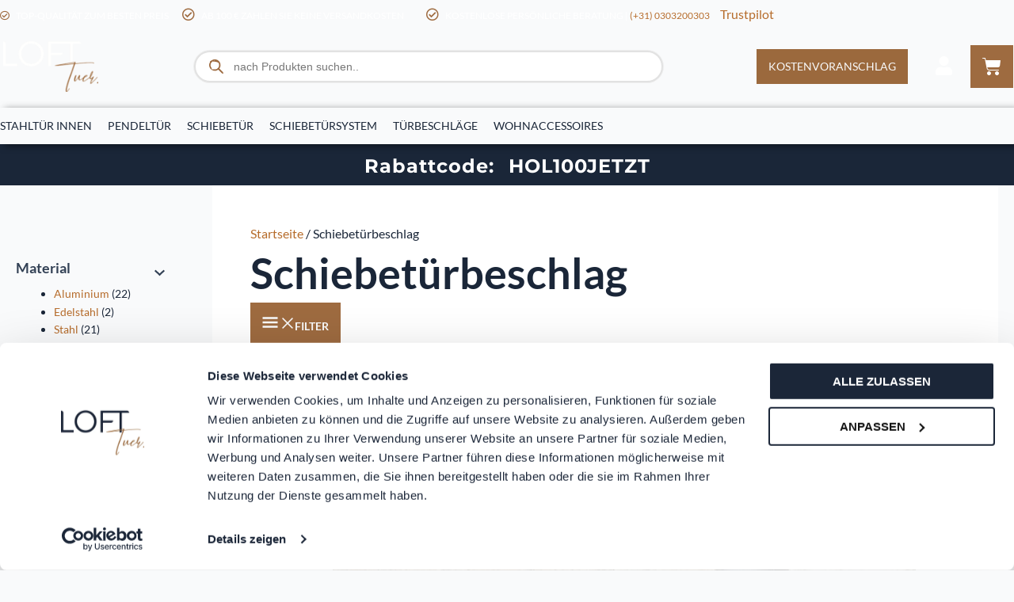

--- FILE ---
content_type: text/html; charset=UTF-8
request_url: https://www.lofttuer.de/schiebetuerbeschlag/
body_size: 91744
content:
<!DOCTYPE html><html lang="de"><head><script data-no-optimize="1">var litespeed_docref=sessionStorage.getItem("litespeed_docref");litespeed_docref&&(Object.defineProperty(document,"referrer",{get:function(){return litespeed_docref}}),sessionStorage.removeItem("litespeed_docref"));</script> <meta charset="UTF-8"><style id="litespeed-ccss">body,h2,h5,html,li,p,ul{border:0;font-size:100%;font-style:inherit;font-weight:inherit;margin:0;outline:0;padding:0;vertical-align:baseline}html{-webkit-text-size-adjust:100%;-ms-text-size-adjust:100%}body{margin:0}nav{display:block}a{background-color:#fff0}a,a:visited{text-decoration:none}b,strong{font-weight:700}img{border:0}svg:not(:root){overflow:hidden}button,input{color:inherit;font:inherit;margin:0}button{overflow:visible}button{text-transform:none}button{-webkit-appearance:button}button::-moz-focus-inner,input::-moz-focus-inner{border:0;padding:0}input{line-height:normal}input[type=search]{-webkit-appearance:textfield;box-sizing:content-box}input[type=search]::-webkit-search-cancel-button,input[type=search]::-webkit-search-decoration{-webkit-appearance:none}.ast-container{max-width:100%}.ast-container{margin-left:auto;margin-right:auto;padding-left:20px;padding-right:20px}h2,h5{clear:both}h2{color:#808285;font-size:1.7em;line-height:1.3}h5{color:#808285;line-height:1.6;font-size:1.2em}html{box-sizing:border-box}*,:after,:before{box-sizing:inherit}body{color:#808285;background:#fff;font-style:normal}ul{margin:0 0 1.5em 3em}ul{list-style:disc}li>ul{margin-bottom:0;margin-left:1.5em}b,strong{font-weight:700}i{font-style:italic}img{height:auto;max-width:100%}button,input{color:#808285;font-weight:400;font-size:100%;margin:0;vertical-align:baseline}button,input{line-height:normal}ins{background:0 0;text-decoration:none}button{border:1px solid;border-color:var(--ast-border-color);border-radius:2px;background:#e6e6e6;padding:.6em 1em .4em;color:#fff}input[type=search]{color:#666;border:1px solid var(--ast-border-color);border-radius:2px;-webkit-appearance:none}a{color:#4169e1}.screen-reader-text{border:0;clip:rect(1px,1px,1px,1px);height:1px;margin:-1px;overflow:hidden;padding:0;position:absolute;width:1px;word-wrap:normal!important}body{-webkit-font-smoothing:antialiased;-moz-osx-font-smoothing:grayscale}body:not(.logged-in){position:relative}#page{position:relative}a{text-decoration:none}img{vertical-align:middle}p{margin-bottom:1.75em}input{line-height:1}body,button{line-height:1.85714285714286}.ast-single-post .entry-title{line-height:1.2}.entry-title{font-weight:var(--ast-blog-title-font-weight,normal)}body{background-color:#fff}#page{display:block}.ast-icon.icon-arrow svg{height:.6em;width:.6em;position:relative;margin-left:10px}.ast-icon svg{fill:currentColor}body{overflow-x:hidden}.widget{margin:0 0 2.8em 0}.widget:last-child{margin-bottom:0}.ahfb-svg-iconset{-js-display:inline-flex;display:inline-flex;align-self:center}.ahfb-svg-iconset svg{width:17px;height:17px}input[type=search]{color:#666;padding:.75em;height:auto;border-width:1px;border-style:solid;border-color:var(--ast-border-color);border-radius:2px;background:var(--ast-comment-inputs-background);box-shadow:none;box-sizing:border-box}.entry-title{margin-bottom:.2em}.ast-inline-flex{-js-display:inline-flex;display:inline-flex;align-items:center;flex-wrap:wrap;align-content:center}:root{--ast-post-nav-space:0;--ast-container-default-xlg-padding:3em;--ast-container-default-lg-padding:3em;--ast-container-default-slg-padding:2em;--ast-container-default-md-padding:3em;--ast-container-default-sm-padding:3em;--ast-container-default-xs-padding:2.4em;--ast-container-default-xxs-padding:1.8em;--ast-code-block-background:#ECEFF3;--ast-comment-inputs-background:#F9FAFB;--ast-normal-container-width:1280px;--ast-narrow-container-width:750px;--ast-blog-title-font-weight:normal;--ast-blog-meta-weight:inherit;--ast-global-color-primary:var(--ast-global-color-5);--ast-global-color-secondary:var(--ast-global-color-4);--ast-global-color-alternate-background:var(--ast-global-color-7);--ast-global-color-subtle-background:var(--ast-global-color-6);--ast-bg-style-guide:#F8FAFC;--ast-shadow-style-guide:0px 0px 4px 0 #00000057;--ast-global-dark-bg-style:#fff;--ast-global-dark-lfs:#fbfbfb;--ast-widget-bg-color:#fafafa;--ast-wc-container-head-bg-color:#fbfbfb;--ast-title-layout-bg:#eeeeee;--ast-search-border-color:#e7e7e7;--ast-lifter-hover-bg:#e6e6e6;--ast-gallery-block-color:#000;--srfm-color-input-label:var(--ast-global-color-2)}html{font-size:100%}a{color:var(--ast-global-color-0)}body,button,input{font-family:"Lato",sans-serif;font-weight:400;font-size:16px;font-size:1rem;line-height:var(--ast-body-line-height,1.6em)}h2,h5{font-family:"Lato",sans-serif;font-weight:700}.entry-title{font-size:26px;font-size:1.625rem}h2{font-size:42px;font-size:2.625rem;font-weight:700;font-family:"Lato",sans-serif;line-height:1.25em}h5{font-size:20px;font-size:1.25rem;line-height:1.2em;font-weight:700;font-family:"Lato",sans-serif}body,h2,h5{color:var(--ast-global-color-3)}.ast-single-post .elementor-widget-button .elementor-button{text-decoration:none}input{outline:none}.astra-cart-drawer{position:fixed;display:block;visibility:hidden;overflow:auto;-webkit-overflow-scrolling:touch;z-index:10000;background-color:var(--ast-global-color-primary,var(--ast-global-color-5));transform:translate3d(0,0,0);opacity:0;will-change:transform}.astra-cart-drawer{width:460px;height:100%;left:100%;top:0;opacity:1;transform:translate3d(0%,0,0)}.astra-cart-drawer .astra-cart-drawer-header{position:absolute;width:100%;text-align:left;text-transform:inherit;font-weight:500;border-bottom:1px solid var(--ast-border-color);padding:1.34em;line-height:1;z-index:1;max-height:3.5em}.astra-cart-drawer .astra-cart-drawer-header .astra-cart-drawer-title{color:var(--ast-global-color-2)}.astra-cart-drawer .astra-cart-drawer-close .ast-close-svg{width:22px;height:22px}.astra-cart-drawer .astra-cart-drawer-content,.astra-cart-drawer .astra-cart-drawer-content .widget_shopping_cart,.astra-cart-drawer .astra-cart-drawer-content .widget_shopping_cart_content{height:100%}.astra-cart-drawer .astra-cart-drawer-content{padding-top:3.5em}.astra-cart-drawer .astra-cart-drawer-content .widget_shopping_cart_content{display:flex;flex-direction:column;overflow:hidden}.astra-cart-drawer .astra-cart-drawer-close{position:absolute;top:.5em;right:0;border:none;margin:0;padding:.6em 1em .4em;color:var(--ast-global-color-2);background-color:#fff0}.astra-mobile-cart-overlay{background-color:rgb(0 0 0/.4);position:fixed;top:0;right:0;bottom:0;left:0;visibility:hidden;opacity:0}#page{display:flex;flex-direction:column;min-height:100vh}#page .site-content{flex-grow:1}.widget{margin-bottom:1.25em}.entry-title{margin-bottom:.5em}.elementor-widget-heading h2.elementor-heading-title{line-height:1.25em}button{border-style:solid;border-top-width:0;border-right-width:0;border-left-width:0;border-bottom-width:0;color:var(--ast-global-color-5);border-color:var(--ast-global-color-0);background-color:var(--ast-global-color-0);padding-top:9px;padding-right:20px;padding-bottom:9px;padding-left:20px;font-family:"Montserrat",sans-serif;font-weight:600;font-size:16px;font-size:1rem;line-height:1em;letter-spacing:0;border-top-left-radius:0;border-top-right-radius:0;border-bottom-right-radius:0;border-bottom-left-radius:0}@media (min-width:544px){.ast-container{max-width:100%}}@media (max-width:921px){body,button,input{font-size:16px;font-size:1rem}h2{font-size:32px}h5{font-size:18px;font-size:1.125rem}}@media (max-width:544px){body,button,input{font-size:16px;font-size:1rem}h2{font-size:28px}h5{font-size:20px;font-size:1.25rem}}@media (max-width:544px){html{font-size:100%}}@media (min-width:922px){.ast-container{max-width:1320px}}@media (min-width:922px){.site-content .ast-container{display:flex}}@media (max-width:921px){.site-content .ast-container{flex-direction:column}}:root{--wp--custom--ast-default-block-top-padding:3em;--wp--custom--ast-default-block-right-padding:3em;--wp--custom--ast-default-block-bottom-padding:3em;--wp--custom--ast-default-block-left-padding:3em;--wp--custom--ast-container-width:1280px;--wp--custom--ast-content-width-size:1280px;--wp--custom--ast-wide-width-size:calc(1280px + var(--wp--custom--ast-default-block-left-padding) + var(--wp--custom--ast-default-block-right-padding))}@media (max-width:921px){:root{--wp--custom--ast-default-block-top-padding:3em;--wp--custom--ast-default-block-right-padding:2em;--wp--custom--ast-default-block-bottom-padding:3em;--wp--custom--ast-default-block-left-padding:2em}}@media (max-width:544px){:root{--wp--custom--ast-default-block-top-padding:3em;--wp--custom--ast-default-block-right-padding:1.5em;--wp--custom--ast-default-block-bottom-padding:3em;--wp--custom--ast-default-block-left-padding:1.5em}}:root{--ast-global-color-0:#b66c2b;--ast-global-color-1:#045cb4;--ast-global-color-2:#1e293b;--ast-global-color-3:#334155;--ast-global-color-4:#f9fafb;--ast-global-color-5:#FFFFFF;--ast-global-color-6:#e2e8f0;--ast-global-color-7:#cbd5e1;--ast-global-color-8:#94a3b8}:root{--ast-border-color:var(--ast-global-color-3)}h2,h5{color:#000}div.astra-cart-drawer{background-color:var(--ast-global-color-5);border-color:var(--ast-global-color-5)}.ast-desktop .astra-cart-drawer{width:35%}.elementor-template-full-width .ast-container{display:block}.elementor-screen-only,.screen-reader-text{top:0!important}.ast-plain-container{background-color:var(--ast-global-color-5);background-image:none}@media (max-width:921px){.ast-plain-container{background-color:var(--ast-global-color-5);background-image:none}}@media (max-width:544px){.ast-plain-container{background-color:var(--ast-global-color-5);background-image:none}}#ast-scroll-top{display:none;position:fixed;text-align:center;z-index:99;width:2.1em;height:2.1em;line-height:2.1;color:#fff;border-radius:2px;content:"";outline:inherit}@media (min-width:769px){#ast-scroll-top{content:"769"}}#ast-scroll-top .ast-icon.icon-arrow svg{margin-left:0;vertical-align:middle;transform:translate(0,-20%) rotate(180deg);width:1.6em}.ast-scroll-to-top-right{right:30px;bottom:30px}#ast-scroll-top{color:var(--ast-global-color-5);background-color:#1a2638;font-size:20px}@media (max-width:921px){#ast-scroll-top .ast-icon.icon-arrow svg{width:1em}}:root{--e-global-color-astglobalcolor0:#b66c2b;--e-global-color-astglobalcolor1:#045cb4;--e-global-color-astglobalcolor2:#1e293b;--e-global-color-astglobalcolor3:#334155;--e-global-color-astglobalcolor4:#f9fafb;--e-global-color-astglobalcolor5:#FFFFFF;--e-global-color-astglobalcolor6:#e2e8f0;--e-global-color-astglobalcolor7:#cbd5e1;--e-global-color-astglobalcolor8:#94a3b8}ul{box-sizing:border-box}:root{--wp--preset--font-size--normal:16px;--wp--preset--font-size--huge:42px}.screen-reader-text{border:0;clip-path:inset(50%);height:1px;margin:-1px;overflow:hidden;padding:0;position:absolute;width:1px;word-wrap:normal!important}html :where(img[class*=wp-image-]){height:auto;max-width:100%}:root{--wp--preset--aspect-ratio--square:1;--wp--preset--aspect-ratio--4-3:4/3;--wp--preset--aspect-ratio--3-4:3/4;--wp--preset--aspect-ratio--3-2:3/2;--wp--preset--aspect-ratio--2-3:2/3;--wp--preset--aspect-ratio--16-9:16/9;--wp--preset--aspect-ratio--9-16:9/16;--wp--preset--color--black:#000000;--wp--preset--color--cyan-bluish-gray:#abb8c3;--wp--preset--color--white:#ffffff;--wp--preset--color--pale-pink:#f78da7;--wp--preset--color--vivid-red:#cf2e2e;--wp--preset--color--luminous-vivid-orange:#ff6900;--wp--preset--color--luminous-vivid-amber:#fcb900;--wp--preset--color--light-green-cyan:#7bdcb5;--wp--preset--color--vivid-green-cyan:#00d084;--wp--preset--color--pale-cyan-blue:#8ed1fc;--wp--preset--color--vivid-cyan-blue:#0693e3;--wp--preset--color--vivid-purple:#9b51e0;--wp--preset--color--ast-global-color-0:var(--ast-global-color-0);--wp--preset--color--ast-global-color-1:var(--ast-global-color-1);--wp--preset--color--ast-global-color-2:var(--ast-global-color-2);--wp--preset--color--ast-global-color-3:var(--ast-global-color-3);--wp--preset--color--ast-global-color-4:var(--ast-global-color-4);--wp--preset--color--ast-global-color-5:var(--ast-global-color-5);--wp--preset--color--ast-global-color-6:var(--ast-global-color-6);--wp--preset--color--ast-global-color-7:var(--ast-global-color-7);--wp--preset--color--ast-global-color-8:var(--ast-global-color-8);--wp--preset--gradient--vivid-cyan-blue-to-vivid-purple:linear-gradient(135deg,rgba(6,147,227,1) 0%,rgb(155,81,224) 100%);--wp--preset--gradient--light-green-cyan-to-vivid-green-cyan:linear-gradient(135deg,rgb(122,220,180) 0%,rgb(0,208,130) 100%);--wp--preset--gradient--luminous-vivid-amber-to-luminous-vivid-orange:linear-gradient(135deg,rgba(252,185,0,1) 0%,rgba(255,105,0,1) 100%);--wp--preset--gradient--luminous-vivid-orange-to-vivid-red:linear-gradient(135deg,rgba(255,105,0,1) 0%,rgb(207,46,46) 100%);--wp--preset--gradient--very-light-gray-to-cyan-bluish-gray:linear-gradient(135deg,rgb(238,238,238) 0%,rgb(169,184,195) 100%);--wp--preset--gradient--cool-to-warm-spectrum:linear-gradient(135deg,rgb(74,234,220) 0%,rgb(151,120,209) 20%,rgb(207,42,186) 40%,rgb(238,44,130) 60%,rgb(251,105,98) 80%,rgb(254,248,76) 100%);--wp--preset--gradient--blush-light-purple:linear-gradient(135deg,rgb(255,206,236) 0%,rgb(152,150,240) 100%);--wp--preset--gradient--blush-bordeaux:linear-gradient(135deg,rgb(254,205,165) 0%,rgb(254,45,45) 50%,rgb(107,0,62) 100%);--wp--preset--gradient--luminous-dusk:linear-gradient(135deg,rgb(255,203,112) 0%,rgb(199,81,192) 50%,rgb(65,88,208) 100%);--wp--preset--gradient--pale-ocean:linear-gradient(135deg,rgb(255,245,203) 0%,rgb(182,227,212) 50%,rgb(51,167,181) 100%);--wp--preset--gradient--electric-grass:linear-gradient(135deg,rgb(202,248,128) 0%,rgb(113,206,126) 100%);--wp--preset--gradient--midnight:linear-gradient(135deg,rgb(2,3,129) 0%,rgb(40,116,252) 100%);--wp--preset--font-size--small:13px;--wp--preset--font-size--medium:20px;--wp--preset--font-size--large:36px;--wp--preset--font-size--x-large:42px;--wp--preset--spacing--20:0.44rem;--wp--preset--spacing--30:0.67rem;--wp--preset--spacing--40:1rem;--wp--preset--spacing--50:1.5rem;--wp--preset--spacing--60:2.25rem;--wp--preset--spacing--70:3.38rem;--wp--preset--spacing--80:5.06rem;--wp--preset--shadow--natural:6px 6px 9px rgba(0, 0, 0, 0.2);--wp--preset--shadow--deep:12px 12px 50px rgba(0, 0, 0, 0.4);--wp--preset--shadow--sharp:6px 6px 0px rgba(0, 0, 0, 0.2);--wp--preset--shadow--outlined:6px 6px 0px -3px rgba(255, 255, 255, 1), 6px 6px rgba(0, 0, 0, 1);--wp--preset--shadow--crisp:6px 6px 0px rgba(0, 0, 0, 1)}:root{--wp--style--global--content-size:var(--wp--custom--ast-content-width-size);--wp--style--global--wide-size:var(--wp--custom--ast-wide-width-size)}:where(body){margin:0}:root{--wp--style--block-gap:24px}body{padding-top:0;padding-right:0;padding-bottom:0;padding-left:0}a:where(:not(.wp-element-button)){text-decoration:none}.fa,.far,.fas{-moz-osx-font-smoothing:grayscale;-webkit-font-smoothing:antialiased;display:inline-block;font-style:normal;font-variant:normal;text-rendering:auto;line-height:1}.fa-shopping-cart:before{content:""}.fa-user:before{content:""}.far{font-weight:400}.fa,.far,.fas{font-family:"Font Awesome 5 Free"}.fa,.fas{font-weight:900}.dashicons{font-family:dashicons;display:inline-block;line-height:1;font-weight:400;font-style:normal;speak:never;text-decoration:inherit;text-transform:none;text-rendering:auto;-webkit-font-smoothing:antialiased;-moz-osx-font-smoothing:grayscale;width:20px;height:20px;font-size:20px;vertical-align:top;text-align:center}.dashicons-arrow-up-alt2:before{content:""}#rmp_menu_trigger-210930,#rmp-search-box-210930,#rmp-menu-title-210930,#rmp-menu-additional-content-210930{display:none}#rmp_menu_trigger-210930{width:55px;height:55px;position:fixed;top:10px;border-radius:5px;display:none;text-decoration:none;left:1%;background:#fff0}#rmp_menu_trigger-210930 .rmp-trigger-box{width:25px;color:#fff}#rmp_menu_trigger-210930 .responsive-menu-pro-inner{display:block}#rmp_menu_trigger-210930 .responsive-menu-pro-inner,#rmp_menu_trigger-210930 .responsive-menu-pro-inner::before,#rmp_menu_trigger-210930 .responsive-menu-pro-inner::after{width:25px;height:3px;background-color:#fff;border-radius:4px;position:absolute}#rmp_menu_trigger-210930:not(.is-active) .responsive-menu-pro-inner::before{top:10px}#rmp_menu_trigger-210930:not(.is-active) .responsive-menu-pro-inner::after{bottom:10px}@media screen and (max-width:1024px){#rmp_menu_trigger-210930{display:block}#rmp-container-210930{position:fixed;top:0;margin:0;overflow:auto;width:92%;background-color:#fff;background-image:url();height:100%;left:0;padding-top:0;padding-left:0;padding-bottom:0;padding-right:0}#rmp-menu-wrap-210930{padding-top:20px;padding-left:20px;padding-bottom:20px;padding-right:20px;background-color:#fff}#rmp-menu-wrap-210930 .rmp-menu,#rmp-menu-wrap-210930 .rmp-submenu{width:100%;box-sizing:border-box;margin:0;padding:0}#rmp-menu-wrap-210930 .rmp-menu-item{width:100%;list-style:none;margin:0}#rmp-menu-wrap-210930 .rmp-menu-item-link{height:50px;line-height:50px;font-size:15px;border-bottom:1px solid #1a2638;font-family:Lato;color:#1a2638;text-align:left;background:#fff;font-weight:700;letter-spacing:0;display:block;box-sizing:border-box;width:100%;text-decoration:none;position:relative;overflow:hidden;padding:0 5%;padding-right:50px}#rmp-menu-wrap-210930 .rmp-menu-item-link:after,#rmp-menu-wrap-210930 .rmp-menu-item-link:before{display:none}#rmp-menu-wrap-210930 .rmp-menu-item-link .rmp-font-icon{height:50px;line-height:50px;margin-right:10px;font-size:15px}#rmp-menu-wrap-210930 .rmp-menu-subarrow{position:absolute;top:0;bottom:0;text-align:center;overflow:hidden;background-size:cover;overflow:hidden;right:0;border-left-style:solid;border-left-color:currentColor;border-left-width:0;height:40px;width:40px;color:inherit;background-color:inherit}#rmp-menu-wrap-210930 .rmp-menu-subarrow .rmp-font-icon{margin-right:unset}#rmp-menu-wrap-210930 .rmp-menu-subarrow *{vertical-align:middle;line-height:40px}#rmp-menu-wrap-210930 .rmp-submenu{display:none}#rmp-menu-wrap-210930 .rmp-submenu .rmp-menu-item-link{height:40px;line-height:40px;font-size:14px;letter-spacing:0;border-bottom:0 solid currentColor;font-family:Lato;font-weight:400;color:#1a2638;text-align:left;background-color:#fff}#rmp-menu-wrap-210930 .rmp-submenu-depth-1 .rmp-menu-item-link{padding-left:10%}#rmp-search-box-210930{display:block;padding-top:20px;padding-left:20%;padding-bottom:0;padding-right:20%}#rmp-menu-title-210930{background-color:inherit;color:#000;text-align:center;font-size:18px;padding-top:15%;padding-left:20%;padding-bottom:10px;padding-right:20%;font-weight:400;display:flex;flex-direction:column}#rmp-menu-title-210930 .rmp-menu-title-image{max-width:100%;width:60%;height:60px;margin-bottom:15px;display:block;margin:auto;margin-bottom:15px}#rmp-menu-additional-content-210930{padding-top:0%;padding-left:20%;padding-bottom:0%;padding-right:20%;display:block;color:#a5a5a5;text-align:center;word-break:break-word;font-size:14px}}@media screen and (min-width:1025px){#rmp-container-210930,#rmp_menu_trigger-210930{display:none}#rmp-container-210930{position:absolute;text-align:left;left:0;top:0;background-color:#fff;padding:0 5%;z-index:99997}#rmp-container-210930.rmp-container{transform:translateX(0);-ms-transform:translateX(0);-webkit-transform:translateX(0);-moz-transform:translateX(0)}#rmp-container-210930 #rmp-menu-title-210930,#rmp-container-210930 #rmp-menu-additional-content-210930,#rmp-container-210930 #rmp-search-box-210930{display:none}#rmp-menu-wrap-210930{background-color:#fff;display:inline-block}#rmp-menu-wrap-210930 .rmp-menu,#rmp-menu-wrap-210930 .rmp-submenu{width:auto;box-sizing:border-box;margin:0;padding:0;overflow:hidden;display:flex}#rmp-menu-wrap-210930 .rmp-menu{flex-flow:wrap}#rmp-menu-wrap-210930 .rmp-menu,#rmp-menu-wrap-210930 .rmp-submenu{overflow:inherit}#rmp-menu-wrap-210930 .rmp-submenu{flex-direction:column;display:none;position:absolute;min-width:180px}#rmp-menu-wrap-210930 .rmp-submenu li{list-style-type:none;line-height:normal}#rmp-menu-wrap-210930 .rmp-submenu .rmp-menu-item-link{height:50px;line-height:50px}#rmp-menu-wrap-210930 .rmp-menu-subarrow{display:none}#rmp-menu-wrap-210930 .rmp-menu-item-has-children .rmp-menu-item{position:relative}#rmp-menu-wrap-210930 .rmp-menu-item{width:auto;list-style:none;margin:0}#rmp-menu-wrap-210930 .rmp-menu-item-link{font-family:Lato;height:50px;line-height:50px;font-size:15px;color:#1a2638;background:#fff;text-align:left;font-weight:700;letter-spacing:0;display:inline-block;text-decoration:none;padding:0 1rem;width:auto;white-space:nowrap;margin:0 1px}#rmp-menu-wrap-210930 .rmp-menu-item-link:after,#rmp-menu-wrap-210930 .rmp-menu-item-link:before{display:none}#rmp-menu-wrap-210930 .rmp-menu-item-link .rmp-font-icon{height:50px;line-height:50px;font-size:15px;margin-right:10px}#rmp-menu-wrap-210930 .rmp-submenu .rmp-menu-item-link{font-family:Lato;height:40px;line-height:40px;font-size:14px;color:#1a2638;background-color:#fff;width:100%;text-align:left}}@media screen and (max-width:600px){#rmp-container-210930{width:92%}#rmp-menu-wrap-210930 .rmp-menu-item-link{font-family:Lato;height:50px;line-height:50px;font-size:15px;color:#1a2638;background-color:#fff}#rmp-menu-wrap-210930 .rmp-submenu .rmp-menu-item-link{font-family:Lato;height:40px;line-height:40px;font-size:14px;color:#1a2638;background-color:#fff}}html body{width:100%}.rmp-container{visibility:visible;padding:0 0 0 0;z-index:99998}.rmp-container.rmp-slide-left{transform:translateX(-100%);-ms-transform:translateX(-100%);-webkit-transform:translateX(-100%);-moz-transform:translateX(-100%)}.rmp-container::-webkit-scrollbar{width:0}.rmp-container ::-webkit-scrollbar-track{box-shadow:inset 0 0 5px #fff0}.rmp-container ::-webkit-scrollbar-thumb{background:#fff0}.rmp-container .rmp-menu-wrap .rmp-menu{border-radius:0;box-shadow:none;background:none;border:0;bottom:auto;box-sizing:border-box;clip:auto;color:#666;display:block;float:none;font-family:inherit;font-size:14px;height:auto;left:auto;line-height:1.7;list-style-type:none;margin:0;min-height:auto;max-height:none;opacity:1;outline:none;overflow:visible;padding:0;position:relative;right:auto;text-align:left;text-decoration:none;text-indent:0;text-transform:none;transform:none;top:auto;visibility:inherit;width:auto;word-wrap:break-word;white-space:normal}button.rmp_menu_trigger{z-index:999999;overflow:hidden;outline:none;border:0;margin:0;display:inline-block;padding:0}button.rmp_menu_trigger .responsive-menu-pro-inner::before,button.rmp_menu_trigger .responsive-menu-pro-inner::after{content:"";display:block}button.rmp_menu_trigger .responsive-menu-pro-inner::before{top:10px}button.rmp_menu_trigger .responsive-menu-pro-inner::after{bottom:10px}button.rmp_menu_trigger .rmp-trigger-box{width:40px;display:inline-block;position:relative;vertical-align:super}button.pswp__button{box-shadow:none!important;background-image:url(/wp-content/plugins/woocommerce/assets/css/photoswipe/default-skin/default-skin.png)!important}button.pswp__button,button.pswp__button--arrow--left::before,button.pswp__button--arrow--right::before{background-color:transparent!important}button.pswp__button--arrow--left,button.pswp__button--arrow--right{background-image:none!important}.pswp{display:none;position:absolute;width:100%;height:100%;left:0;top:0;overflow:hidden;-ms-touch-action:none;touch-action:none;z-index:1500;-webkit-text-size-adjust:100%;-webkit-backface-visibility:hidden;outline:0}.pswp *{-webkit-box-sizing:border-box;box-sizing:border-box}.pswp__bg{position:absolute;left:0;top:0;width:100%;height:100%;background:#000;opacity:0;-webkit-transform:translateZ(0);transform:translateZ(0);-webkit-backface-visibility:hidden;will-change:opacity}.pswp__scroll-wrap{position:absolute;left:0;top:0;width:100%;height:100%;overflow:hidden}.pswp__container{-ms-touch-action:none;touch-action:none;position:absolute;left:0;right:0;top:0;bottom:0}.pswp__container{-webkit-touch-callout:none}.pswp__bg{will-change:opacity}.pswp__container{-webkit-backface-visibility:hidden}.pswp__item{position:absolute;left:0;right:0;top:0;bottom:0;overflow:hidden}.pswp__button{width:44px;height:44px;position:relative;background:0 0;overflow:visible;-webkit-appearance:none;display:block;border:0;padding:0;margin:0;float:left;opacity:.75;-webkit-box-shadow:none;box-shadow:none}.pswp__button::-moz-focus-inner{padding:0;border:0}.pswp__button,.pswp__button--arrow--left:before,.pswp__button--arrow--right:before{background:url(/wp-content/plugins/woocommerce/assets/css/photoswipe/default-skin/default-skin.png)0 0 no-repeat;background-size:264px 88px;width:44px;height:44px}.pswp__button--close{background-position:0-44px}.pswp__button--share{background-position:-44px -44px}.pswp__button--fs{display:none}.pswp__button--zoom{display:none;background-position:-88px 0}.pswp__button--arrow--left,.pswp__button--arrow--right{background:0 0;top:50%;margin-top:-50px;width:70px;height:100px;position:absolute}.pswp__button--arrow--left{left:0}.pswp__button--arrow--right{right:0}.pswp__button--arrow--left:before,.pswp__button--arrow--right:before{content:"";top:35px;background-color:rgb(0 0 0/.3);height:30px;width:32px;position:absolute}.pswp__button--arrow--left:before{left:6px;background-position:-138px -44px}.pswp__button--arrow--right:before{right:6px;background-position:-94px -44px}.pswp__share-modal{display:block;background:rgb(0 0 0/.5);width:100%;height:100%;top:0;left:0;padding:10px;position:absolute;z-index:1600;opacity:0;-webkit-backface-visibility:hidden;will-change:opacity}.pswp__share-modal--hidden{display:none}.pswp__share-tooltip{z-index:1620;position:absolute;background:#fff;top:56px;border-radius:2px;display:block;width:auto;right:44px;-webkit-box-shadow:0 2px 5px rgb(0 0 0/.25);box-shadow:0 2px 5px rgb(0 0 0/.25);-webkit-transform:translateY(6px);-ms-transform:translateY(6px);transform:translateY(6px);-webkit-backface-visibility:hidden;will-change:transform}.pswp__counter{position:relative;left:0;top:0;height:44px;font-size:13px;line-height:44px;color:#fff;opacity:.75;padding:0 10px;margin-inline-end:auto}.pswp__caption{position:absolute;left:0;bottom:0;width:100%;min-height:44px}.pswp__caption__center{text-align:left;max-width:420px;margin:0 auto;font-size:13px;padding:10px;line-height:20px;color:#ccc}.pswp__preloader{width:44px;height:44px;position:absolute;top:0;left:50%;margin-left:-22px;opacity:0;will-change:opacity;direction:ltr}.pswp__preloader__icn{width:20px;height:20px;margin:12px}@media screen and (max-width:1024px){.pswp__preloader{position:relative;left:auto;top:auto;margin:0;float:right}}.pswp__ui{-webkit-font-smoothing:auto;visibility:visible;opacity:1;z-index:1550}.pswp__top-bar{position:absolute;left:0;top:0;height:44px;width:100%;display:flex;justify-content:flex-end}.pswp__caption,.pswp__top-bar{-webkit-backface-visibility:hidden;will-change:opacity}.pswp__caption,.pswp__top-bar{background-color:rgb(0 0 0/.5)}.pswp__ui--hidden .pswp__button--arrow--left,.pswp__ui--hidden .pswp__button--arrow--right,.pswp__ui--hidden .pswp__caption,.pswp__ui--hidden .pswp__top-bar{opacity:.001}.woocommerce img,.woocommerce-page img{height:auto;max-width:100%}.woocommerce #content div.product div.images,.woocommerce div.product div.images,.woocommerce-page #content div.product div.images,.woocommerce-page div.product div.images{float:left;width:48%}.screen-reader-text{border:0;clip:rect(1px,1px,1px,1px);clip-path:inset(50%);height:1px;margin:-1px;overflow:hidden;padding:0;position:absolute;width:1px;word-wrap:normal!important}.pswp{z-index:999999}.woocommerce .pswp__caption__center,.woocommerce-page .pswp__caption__center{text-align:center}.woocommerce .pswp__bg,.woocommerce-page .pswp__bg{opacity:.7!important}.woocommerce-page input[type=search]{border-color:var(--ast-border-color);background-color:var(--ast-global-dark-bg-style);box-shadow:none;border-radius:0}button.pswp__button{box-shadow:none!important;background-image:url(/wp-content/plugins/woocommerce/assets/css/photoswipe/default-skin/default-skin.png)!important}button.pswp__button,button.pswp__button--arrow--left::before,button.pswp__button--arrow--right::before{background-color:transparent!important}button.pswp__button--arrow--left,button.pswp__button--arrow--right{background-image:none!important}.woocommerce .woocommerce{zoom:1}.woocommerce .woocommerce::after,.woocommerce .woocommerce::before{content:" ";display:table}.woocommerce .woocommerce::after{clear:both}.astra-cart-drawer{background-color:var(--ast-global-color-primary,var(--ast-global-color-5));border:1px solid var(--ast-border-color)}.woocommerce div.product p.price{color:var(--ast-global-color-3)}@media (max-width:921px){.woocommerce div.product div.images,.woocommerce #content div.product div.images,.woocommerce-page div.product div.images,.woocommerce-page #content div.product div.images{float:none;width:100%}}.dgwt-wcas-search-wrapp{position:relative;line-height:100%;display:block;color:#444;min-width:230px;width:100%;text-align:left;margin:0 auto;-webkit-box-sizing:border-box;-moz-box-sizing:border-box;box-sizing:border-box}.dgwt-wcas-search-wrapp *{-webkit-box-sizing:border-box;-moz-box-sizing:border-box;box-sizing:border-box}.dgwt-wcas-search-form{margin:0;padding:0;width:100%}input[type=search].dgwt-wcas-search-input{-webkit-box-shadow:none;box-shadow:none;margin:0;-webkit-appearance:textfield;text-align:left}[type=search].dgwt-wcas-search-input::-ms-clear{display:none}[type=search].dgwt-wcas-search-input::-webkit-search-decoration{-webkit-appearance:none}[type=search].dgwt-wcas-search-input::-webkit-search-cancel-button{display:none}.dgwt-wcas-style-pirx .dgwt-wcas-sf-wrapp button.dgwt-wcas-search-submit:before{display:none}button.dgwt-wcas-search-submit{position:relative}.dgwt-wcas-ico-magnifier{bottom:0;left:0;margin:auto;position:absolute;right:0;top:0;height:65%;display:block}.dgwt-wcas-preloader{height:100%;position:absolute;right:0;top:0;width:40px;z-index:-1;background-repeat:no-repeat;background-position:right 15px center;background-size:auto 44%}.dgwt-wcas-voice-search{position:absolute;right:0;top:0;height:100%;width:40px;z-index:1;opacity:.5;align-items:center;justify-content:center;display:none}.screen-reader-text{clip:rect(1px,1px,1px,1px);height:1px;overflow:hidden;position:absolute!important;width:1px}.dgwt-wcas-sf-wrapp:after,.dgwt-wcas-sf-wrapp:before{content:"";display:table}.dgwt-wcas-sf-wrapp:after{clear:both}.dgwt-wcas-sf-wrapp{zoom:1;width:100%;max-width:100vw;margin:0;position:relative;background:0 0}.dgwt-wcas-sf-wrapp input[type=search].dgwt-wcas-search-input{width:100%;height:40px;font-size:14px;line-height:100%;padding:10px 15px;margin:0;background:#fff;border:1px solid #ddd;border-radius:3px;-webkit-border-radius:3px;-webkit-appearance:none;box-sizing:border-box}.dgwt-wcas-sf-wrapp input[type=search].dgwt-wcas-search-input::-webkit-input-placeholder{color:#999;font-weight:400;font-style:italic;line-height:normal}.dgwt-wcas-sf-wrapp input[type=search].dgwt-wcas-search-input:-moz-placeholder{color:#999;font-weight:400;font-style:italic;line-height:normal}.dgwt-wcas-sf-wrapp input[type=search].dgwt-wcas-search-input::-moz-placeholder{color:#999;font-weight:400;font-style:italic;line-height:normal}.dgwt-wcas-sf-wrapp input[type=search].dgwt-wcas-search-input:-ms-input-placeholder{color:#999;font-weight:400;font-style:italic;line-height:normal}.dgwt-wcas-sf-wrapp button.dgwt-wcas-search-submit{overflow:visible;position:absolute;border:0;padding:0 15px;margin:0;height:40px;min-width:50px;width:auto;line-height:100%;min-height:100%;right:0;left:auto;top:0;bottom:auto;color:#fff;text-transform:uppercase;background-color:#333;border-radius:0 2px 2px 0;-webkit-border-radius:0 2px 2px 0;text-shadow:0-1px 0 rgb(0 0 0/.3);-webkit-box-shadow:none;box-shadow:none;-webkit-appearance:none}.dgwt-wcas-sf-wrapp .dgwt-wcas-search-submit:before{content:"";position:absolute;border-width:8px 8px 8px 0;border-style:solid solid solid none;border-color:#fff0 #333;top:12px;left:-6px}.dgwt-wcas-sf-wrapp .dgwt-wcas-search-submit::-moz-focus-inner{border:0;padding:0}.dgwt-wcas-ico-magnifier{max-width:20px}.dgwt-wcas-has-submit .dgwt-wcas-search-submit svg path{fill:#fff}.dgwt-wcas-style-pirx .dgwt-wcas-sf-wrapp{background:#fff;padding:10px;border-radius:10px}.dgwt-wcas-style-pirx .dgwt-wcas-sf-wrapp input[type=search].dgwt-wcas-search-input{padding:13px 24px 13px 48px;line-height:24px;font-size:17px;border:2px solid #fff0;border-radius:30px;height:auto;font-family:Roboto,sans-serif;background-color:#eee}.dgwt-wcas-style-pirx .dgwt-wcas-sf-wrapp button.dgwt-wcas-search-submit{background:0 0;border-radius:100%;border:0;display:flex;align-items:center;justify-content:center;padding:0;margin:0;position:absolute;min-height:33px;min-width:33px;height:33px;width:33px;left:23px;top:21px}.dgwt-wcas-style-pirx .dgwt-wcas-sf-wrapp button.dgwt-wcas-search-submit svg{width:18px;height:18px}.dgwt-wcas-style-pirx .dgwt-wcas-preloader{margin-right:35px}.dgwt-wcas-style-pirx.dgwt-wcas-has-submit .dgwt-wcas-search-submit svg path{fill:#111}.dgwt-wcas-style-pirx .dgwt-wcas-voice-search{right:20px;top:1px;opacity:1}.dgwt-wcas-style-pirx.dgwt-wcas-style-pirx-compact .dgwt-wcas-sf-wrapp{background:0 0;padding:4px;border-radius:10px 10px 0 0}.dgwt-wcas-style-pirx.dgwt-wcas-style-pirx-compact .dgwt-wcas-sf-wrapp input[type=search].dgwt-wcas-search-input{padding-top:10px;padding-bottom:10px;line-height:normal;font-size:14px}.dgwt-wcas-style-pirx.dgwt-wcas-style-pirx-compact .dgwt-wcas-sf-wrapp button.dgwt-wcas-search-submit{left:15px;top:7px}html:not(.dgwt-wcas-overlay-mobile-on) .dgwt-wcas-style-pirx.dgwt-wcas-style-pirx-compact .dgwt-wcas-sf-wrapp input[type=search].dgwt-wcas-search-input{background:#fff;box-shadow:0 0 0 1px #eee}@media all and (max-width:768px){#content:before{content:""}}.woocommerce ul.products li.product>:last-child,.woocommerce-page ul.products li.product>:last-child{margin-bottom:0}#content:before{content:"921";position:absolute;overflow:hidden;opacity:0;visibility:hidden}h2{color:#000}@media (min-width:922px){.ast-container{max-width:1320px}}@media (min-width:993px){.ast-container{max-width:1320px}}@media (min-width:1201px){.ast-container{max-width:1320px}}button{font-size:16px;font-size:1rem;font-weight:600;font-family:"Montserrat",sans-serif}.single-product div.product .entry-title{font-family:"Lato",sans-serif;text-transform:capitalize;text-decoration:initial}.single-product div.product .product_meta{font-family:"Lato",sans-serif;line-height:0;text-transform:capitalize}.single-product div.product p.price{color:#b66c2b;font-family:"Montserrat",sans-serif}.single-product div.product .woocommerce-breadcrumb,.single-product div.product .woocommerce-breadcrumb a{color:#b8b8b8}.single-product div.product .woocommerce-breadcrumb{font-size:14px;font-size:.875rem}.elementor-screen-only,.screen-reader-text{height:1px;margin:-1px;overflow:hidden;padding:0;position:absolute;top:-10000em;width:1px;clip:rect(0,0,0,0);border:0}.elementor *,.elementor :after,.elementor :before{box-sizing:border-box}.elementor a{box-shadow:none;text-decoration:none}.elementor img{border:none;border-radius:0;box-shadow:none;height:auto;max-width:100%}.elementor .elementor-background-overlay{inset:0;position:absolute}.elementor-widget-wrap .elementor-element.elementor-widget__width-auto,.elementor-widget-wrap .elementor-element.elementor-widget__width-initial{max-width:100%}.elementor-element{--flex-direction:initial;--flex-wrap:initial;--justify-content:initial;--align-items:initial;--align-content:initial;--gap:initial;--flex-basis:initial;--flex-grow:initial;--flex-shrink:initial;--order:initial;--align-self:initial;align-self:var(--align-self);flex-basis:var(--flex-basis);flex-grow:var(--flex-grow);flex-shrink:var(--flex-shrink);order:var(--order)}.elementor-element:where(.e-con-full,.elementor-widget){align-content:var(--align-content);align-items:var(--align-items);flex-direction:var(--flex-direction);flex-wrap:var(--flex-wrap);gap:var(--row-gap) var(--column-gap);justify-content:var(--justify-content)}.elementor-align-right{text-align:right}.elementor-align-right .elementor-button{width:auto}@media (max-width:767px){.elementor-mobile-align-left{text-align:left}.elementor-mobile-align-left .elementor-button{width:auto}}:root{--page-title-display:block}.elementor-page-title{display:var(--page-title-display)}.elementor-section{position:relative}.elementor-section .elementor-container{display:flex;margin-left:auto;margin-right:auto;position:relative}@media (max-width:1024px){.elementor-section .elementor-container{flex-wrap:wrap}}.elementor-section.elementor-section-boxed>.elementor-container{max-width:1140px}.elementor-section.elementor-section-items-middle>.elementor-container{align-items:center}.elementor-widget-wrap{align-content:flex-start;flex-wrap:wrap;position:relative;width:100%}.elementor:not(.elementor-bc-flex-widget) .elementor-widget-wrap{display:flex}.elementor-widget-wrap>.elementor-element{width:100%}.elementor-widget{position:relative}.elementor-widget:not(:last-child){margin-bottom:var(--kit-widget-spacing,20px)}.elementor-column{display:flex;min-height:1px;position:relative}.elementor-column-gap-default>.elementor-column>.elementor-element-populated{padding:10px}@media (min-width:768px){.elementor-column.elementor-col-20{width:20%}.elementor-column.elementor-col-25{width:25%}.elementor-column.elementor-col-33{width:33.333%}.elementor-column.elementor-col-50{width:50%}.elementor-column.elementor-col-100{width:100%}}@media (max-width:767px){.elementor-column{width:100%}}@media (prefers-reduced-motion:no-preference){html{scroll-behavior:smooth}}.elementor-heading-title{line-height:1;margin:0;padding:0}.elementor-button{background-color:#69727d;border-radius:3px;color:#fff;display:inline-block;font-size:15px;line-height:1;padding:12px 24px;fill:#fff;text-align:center}.elementor-button:visited{color:#fff}.elementor-button-content-wrapper{display:flex;flex-direction:row;gap:5px;justify-content:center}.elementor-button-icon{align-items:center;display:flex}.elementor-button-text{display:inline-block}.elementor-button span{text-decoration:inherit}.elementor-icon{color:#69727d;display:inline-block;font-size:50px;line-height:1;text-align:center}.elementor-icon i{display:block;height:1em;position:relative;width:1em}.elementor-icon i:before{left:50%;position:absolute;transform:translateX(-50%)}.e-transform .elementor-widget-container{transform:perspective(var(--e-transform-perspective,0)) rotate(var(--e-transform-rotateZ,0)) rotateX(var(--e-transform-rotateX,0)) rotateY(var(--e-transform-rotateY,0)) translate(var(--e-transform-translate,0)) translateX(var(--e-transform-translateX,0)) translateY(var(--e-transform-translateY,0)) scaleX(calc(var(--e-transform-flipX, 1)*var(--e-transform-scaleX, var(--e-transform-scale, 1)))) scaleY(calc(var(--e-transform-flipY, 1)*var(--e-transform-scaleY, var(--e-transform-scale, 1)))) skewX(var(--e-transform-skewX,0)) skewY(var(--e-transform-skewY,0));transform-origin:var(--e-transform-origin-y) var(--e-transform-origin-x)}@media (max-width:767px){.elementor .elementor-hidden-mobile{display:none}}@media (min-width:768px) and (max-width:1024px){.elementor .elementor-hidden-tablet{display:none}}@media (min-width:1025px) and (max-width:99999px){.elementor .elementor-hidden-desktop{display:none}}.elementor-widget-image{text-align:center}.elementor-widget-image a{display:inline-block}.elementor-widget-image img{display:inline-block;vertical-align:middle}.elementor-menu-cart__wrapper{text-align:var(--main-alignment,left)}.elementor-menu-cart__toggle_wrapper{display:inline-block;position:relative}.elementor-menu-cart__toggle{display:inline-block}.elementor-menu-cart__toggle .elementor-button{align-items:center;background-color:var(--toggle-button-background-color,transparent);border-color:var(--toggle-button-border-color,#69727d);border-radius:var(--toggle-button-border-radius,0);border-style:var(--toggle-button-border-type,solid);border-width:var(--toggle-button-border-width,1px);color:var(--toggle-button-text-color,#69727d);display:inline-flex;flex-direction:row;gap:.3em;padding:var(--toggle-icon-padding,12px 24px)}.elementor-menu-cart__toggle .elementor-button-icon{position:relative}.elementor-menu-cart__toggle .elementor-button-icon{color:var(--toggle-button-icon-color,#69727d);font-size:var(--toggle-icon-size,inherit)}.elementor-menu-cart__toggle .elementor-button-icon,.elementor-menu-cart__toggle .elementor-button-text{flex-grow:unset;order:unset}.elementor-menu-cart--items-indicator-bubble .elementor-menu-cart__toggle .elementor-button-icon .elementor-button-icon-qty[data-counter]{background-color:var(--items-indicator-background-color,#d9534f);border-radius:100%;color:var(--items-indicator-text-color,#fff);display:block;font-size:10px;height:1.6em;inset-inline-end:-.7em;line-height:1.5em;min-width:1.6em;position:absolute;text-align:center;top:-.7em}.elementor-menu-cart__container{background-color:rgb(0 0 0/.25);height:100%;left:0;overflow:hidden;position:fixed;text-align:left;top:0;transform:scale(1);width:100vw;z-index:9998}.elementor-menu-cart__main{align-items:stretch;background-color:var(--cart-background-color,#fff);border-color:var(--cart-border-color,initial);border-radius:var(--cart-border-radius,0);border-style:var(--cart-border-style,none);bottom:0;box-shadow:0 0 20px rgb(0 0 0/.2);display:flex;flex-direction:column;font-size:14px;left:var(--side-cart-alignment-left,auto);margin-top:var(--mini-cart-spacing,0);max-width:100%;min-height:200px;padding:var(--cart-padding,20px 30px);position:fixed;right:var(--side-cart-alignment-right,0);top:0;transform:translateX(0);width:350px}.elementor-menu-cart__main .widget_shopping_cart_content{display:flex;flex-direction:column;height:100%}body.elementor-default .elementor-widget-woocommerce-menu-cart:not(.elementor-menu-cart--shown) .elementor-menu-cart__container{background-color:#fff0;transform:scale(0)}body.elementor-default .elementor-widget-woocommerce-menu-cart:not(.elementor-menu-cart--shown) .elementor-menu-cart__main{opacity:0;overflow:hidden;transform:var(--side-cart-alignment-transform,translateX(100%))}.elementor-menu-cart__close-button{align-self:flex-end;display:inline-block;font-family:eicons;font-size:20px;height:var(--cart-close-icon-size,25px);line-height:1;margin:0 0 20px;position:relative;width:var(--cart-close-icon-size,25px)}.elementor-menu-cart__close-button:after,.elementor-menu-cart__close-button:before{background:var(--cart-close-button-color,#69727d);border-radius:1px;content:"";height:3px;left:0;margin-top:-1px;position:absolute;top:50%;width:100%}.elementor-menu-cart__close-button:before{transform:rotate(45deg)}.elementor-menu-cart__close-button:after{transform:rotate(-45deg)}.elementor-widget-woocommerce-menu-cart.elementor-menu-cart--empty-indicator-hide .elementor-menu-cart__toggle .elementor-button-icon .elementor-button-icon-qty[data-counter="0"],.elementor-widget-woocommerce-menu-cart:not(.elementor-menu-cart--show-subtotal-yes) .elementor-menu-cart__toggle .elementor-button-text{display:none}.elementor-item:after,.elementor-item:before{display:block;position:absolute}.elementor-item:not(:hover):not(:focus):not(.elementor-item-active):not(.highlighted):after,.elementor-item:not(:hover):not(:focus):not(.elementor-item-active):not(.highlighted):before{opacity:0}.elementor-nav-menu--main .elementor-nav-menu a{padding:13px 20px}.elementor-nav-menu--main .elementor-nav-menu ul{border-style:solid;border-width:0;padding:0;position:absolute;width:12em}.elementor-nav-menu--layout-horizontal{display:flex}.elementor-nav-menu--layout-horizontal .elementor-nav-menu{display:flex;flex-wrap:wrap}.elementor-nav-menu--layout-horizontal .elementor-nav-menu a{flex-grow:1;white-space:nowrap}.elementor-nav-menu--layout-horizontal .elementor-nav-menu>li{display:flex}.elementor-nav-menu--layout-horizontal .elementor-nav-menu>li ul{top:100%!important}.elementor-nav-menu--layout-horizontal .elementor-nav-menu>li:not(:first-child)>a{margin-inline-start:var(--e-nav-menu-horizontal-menu-item-margin)}.elementor-nav-menu--layout-horizontal .elementor-nav-menu>li:not(:first-child)>ul{left:var(--e-nav-menu-horizontal-menu-item-margin)!important}.elementor-nav-menu--layout-horizontal .elementor-nav-menu>li:not(:last-child)>a{margin-inline-end:var(--e-nav-menu-horizontal-menu-item-margin)}.elementor-nav-menu--layout-horizontal .elementor-nav-menu>li:not(:last-child):after{align-self:center;border-color:var(--e-nav-menu-divider-color,#000);border-left-style:var(--e-nav-menu-divider-style,solid);border-left-width:var(--e-nav-menu-divider-width,2px);content:var(--e-nav-menu-divider-content,none);height:var(--e-nav-menu-divider-height,35%)}.elementor-widget-nav-menu .elementor-widget-container{display:flex;flex-direction:column}.elementor-nav-menu{position:relative;z-index:2}.elementor-nav-menu:after{clear:both;content:" ";display:block;font:0/0 serif;height:0;overflow:hidden;visibility:hidden}.elementor-nav-menu,.elementor-nav-menu li,.elementor-nav-menu ul{display:block;line-height:normal;list-style:none;margin:0;padding:0}.elementor-nav-menu ul{display:none}.elementor-nav-menu a,.elementor-nav-menu li{position:relative}.elementor-nav-menu li{border-width:0}.elementor-nav-menu a{align-items:center;display:flex}.elementor-nav-menu a{line-height:20px;padding:10px 20px}.elementor-menu-toggle{align-items:center;background-color:rgb(0 0 0/.05);border:0 solid;border-radius:3px;color:#33373d;display:flex;font-size:var(--nav-menu-icon-size,22px);justify-content:center;padding:.25em}.elementor-menu-toggle:not(.elementor-active) .elementor-menu-toggle__icon--close{display:none}.elementor-nav-menu--dropdown{background-color:#fff;font-size:13px}.elementor-nav-menu--dropdown.elementor-nav-menu__container{margin-top:10px;overflow-x:hidden;overflow-y:auto;transform-origin:top}.elementor-nav-menu--dropdown.elementor-nav-menu__container .elementor-sub-item{font-size:.85em}.elementor-nav-menu--dropdown a{color:#33373d}ul.elementor-nav-menu--dropdown a{border-inline-start:8px solid #fff0;text-shadow:none}.elementor-nav-menu--toggle{--menu-height:100vh}.elementor-nav-menu--toggle .elementor-menu-toggle:not(.elementor-active)+.elementor-nav-menu__container{max-height:0;overflow:hidden;transform:scaleY(0)}@media (max-width:1024px){.elementor-nav-menu--dropdown-tablet .elementor-nav-menu--main{display:none}}@media (min-width:1025px){.elementor-nav-menu--dropdown-tablet .elementor-menu-toggle,.elementor-nav-menu--dropdown-tablet .elementor-nav-menu--dropdown{display:none}.elementor-nav-menu--dropdown-tablet nav.elementor-nav-menu--dropdown.elementor-nav-menu__container{overflow-y:hidden}}body.woocommerce #content div.product .elementor-widget-woocommerce-product-images div.images,body.woocommerce div.product .elementor-widget-woocommerce-product-images div.images,body.woocommerce-page #content div.product .elementor-widget-woocommerce-product-images div.images,body.woocommerce-page div.product .elementor-widget-woocommerce-product-images div.images{float:none;padding:0;width:100%}.elementor-widget-heading .elementor-heading-title.elementor-size-medium{font-size:19px}.elementor-widget-woocommerce-product-meta .detail-container{position:relative}.elementor-widget-woocommerce-product-meta .detail-container:after{bottom:0;left:0;position:absolute;width:100%}.elementor-widget-woocommerce-product-meta .detail-label{font-weight:700}.elementor-woo-meta--view-inline .product_meta{display:flex;flex-wrap:wrap}.elementor-woo-meta--view-inline .product_meta .detail-container:after{border-bottom:0;border-left-width:1px;border-right:0;border-top:0;border-style:solid;height:100%;left:auto;position:absolute;right:auto;right:-8px;top:50%;transform:translateY(-50%);width:auto}:is(.elementor-widget-woocommerce-product-add-to-cart,.woocommerce div.product .elementor-widget-woocommerce-product-add-to-cart,.elementor-widget-wc-add-to-cart,.woocommerce div.product .elementor-widget-wc-add-to-cart).elementor-add-to-cart--align-left:not([class*="--layout-stacked"]):not([class*="--layout-auto"]):not([class*=-product-add-to-cart]){text-align:left}[class*=" eicon-"],[class^=eicon]{display:inline-block;font-family:eicons;font-size:inherit;font-weight:400;font-style:normal;font-variant:normal;line-height:1;text-rendering:auto;-webkit-font-smoothing:antialiased;-moz-osx-font-smoothing:grayscale}.eicon-menu-bar:before{content:""}.eicon-close:before{content:""}.eicon-cart-solid:before{content:""}.elementor-kit-208894{--e-global-color-primary:#9E6B40;--e-global-color-secondary:#DBC6B3;--e-global-color-text:#1A2638;--e-global-color-accent:#000000;--e-global-typography-primary-font-family:"Lato";--e-global-typography-primary-font-weight:600;--e-global-typography-secondary-font-family:"Lato";--e-global-typography-secondary-font-weight:400;--e-global-typography-secondary-text-transform:uppercase;--e-global-typography-text-font-family:"Montserrat";--e-global-typography-text-font-weight:400;--e-global-typography-accent-font-family:"Montserrat Subrayada";--e-global-typography-accent-font-weight:500;color:var(--e-global-color-text)}.elementor-kit-208894 button,.elementor-kit-208894 .elementor-button{background-color:var(--e-global-color-primary);font-family:"Lato",Sans-serif;font-size:14px;font-weight:600;text-transform:uppercase;color:var(--e-global-color-astglobalcolor4);border-radius:0 0 0 0;padding:15px 15px 15px 15px}.elementor-kit-208894 h2{color:var(--e-global-color-text)}.elementor-kit-208894 h5{color:var(--e-global-color-primary)}.elementor-section.elementor-section-boxed>.elementor-container{max-width:1140px}.elementor-widget:not(:last-child){margin-block-end:20px}.elementor-element{--widgets-spacing:20px 20px;--widgets-spacing-row:20px;--widgets-spacing-column:20px}@media (max-width:1024px){.elementor-section.elementor-section-boxed>.elementor-container{max-width:1024px}}@media (max-width:767px){.elementor-section.elementor-section-boxed>.elementor-container{max-width:767px}}.fa,.far,.fas{-moz-osx-font-smoothing:grayscale;-webkit-font-smoothing:antialiased;display:inline-block;font-style:normal;font-variant:normal;text-rendering:auto;line-height:1}.fa-shopping-cart:before{content:""}.fa-user:before{content:""}.far{font-weight:400}.fa,.far,.fas{font-family:"Font Awesome 5 Free"}.fa,.fas{font-weight:900}.fa.fa-check-circle-o{font-family:"Font Awesome 5 Free";font-weight:400}.fa.fa-check-circle-o:before{content:""}.elementor-214133 .elementor-element.elementor-element-5ed74c06>.elementor-background-overlay{background-color:#1A2638;opacity:1}.elementor-214133 .elementor-element.elementor-element-5ed74c06>.elementor-container{max-width:1280px}.elementor-214133 .elementor-element.elementor-element-5ed74c06{margin-top:0;margin-bottom:0;padding:5px 0 5px 0}.elementor-214133 .elementor-element.elementor-element-2627c66a>.elementor-element-populated{margin:0 0 0 0;--e-column-margin-right:0px;--e-column-margin-left:0px;padding:0 0 0 0}.elementor-214133 .elementor-element.elementor-element-3379b4e7>.elementor-element-populated{margin:0 0 0 0;--e-column-margin-right:0px;--e-column-margin-left:0px;padding:0 0 0 0}.elementor-214133 .elementor-element.elementor-element-50687da2{width:var(--container-widget-width,97.956%);max-width:97.956%;--container-widget-width:97.956%;--container-widget-flex-grow:0}.elementor-214133 .elementor-element.elementor-element-41e3c26b>.elementor-element-populated{margin:0 0 0 0;--e-column-margin-right:0px;--e-column-margin-left:0px;padding:0 0 0 0}.elementor-214133 .elementor-element.elementor-element-75a1c562{width:var(--container-widget-width,97.321%);max-width:97.321%;--container-widget-width:97.321%;--container-widget-flex-grow:0}.elementor-214133 .elementor-element.elementor-element-261eae19>.elementor-element-populated{margin:0 0 0 0;--e-column-margin-right:0px;--e-column-margin-left:0px;padding:0 0 0 0}.elementor-214133 .elementor-element.elementor-element-2f235fca>.elementor-widget-container{margin:0 0 0 0;padding:0 0 0 0}.elementor-214133 .elementor-element.elementor-element-40e0ba3f>.elementor-background-overlay{background-color:#1A2638;opacity:1}.elementor-214133 .elementor-element.elementor-element-40e0ba3f>.elementor-container{max-width:1280px;min-height:70px}.elementor-214133 .elementor-element.elementor-element-40e0ba3f{margin-top:-5px;margin-bottom:0;padding:0 0 0 0}.elementor-214133 .elementor-element.elementor-element-63f0662e.elementor-column>.elementor-widget-wrap{justify-content:flex-start}.elementor-214133 .elementor-element.elementor-element-63f0662e>.elementor-element-populated{margin:0 0 0 0;--e-column-margin-right:0px;--e-column-margin-left:0px;padding:0 0 0 0}.elementor-214133 .elementor-element.elementor-element-63ba9521 img{width:120px;max-width:120px}.elementor-214133 .elementor-element.elementor-element-6ccef0e9>.elementor-element-populated{margin:0 0 0 0;--e-column-margin-right:0px;--e-column-margin-left:0px;padding:0 0 0 0}.elementor-widget-text-editor{color:var(--e-global-color-text);font-family:var(--e-global-typography-text-font-family),Sans-serif;font-weight:var(--e-global-typography-text-font-weight)}.elementor-214133 .elementor-element.elementor-element-35b1ec37{width:var(--container-widget-width,111.214%);max-width:111.214%;--container-widget-width:111.214%;--container-widget-flex-grow:0;text-align:center}.elementor-214133 .elementor-element.elementor-element-45705c2f>.elementor-element-populated{margin:0 0 0 0;--e-column-margin-right:0px;--e-column-margin-left:0px;padding:0 0 0 0}.elementor-widget-button .elementor-button{background-color:var(--e-global-color-accent);font-family:var(--e-global-typography-accent-font-family),Sans-serif;font-weight:var(--e-global-typography-accent-font-weight)}.elementor-214133 .elementor-element.elementor-element-ff48b22 .elementor-button{background-color:#9B693D;font-family:"Lato",Sans-serif;font-weight:500}.elementor-214133 .elementor-element.elementor-element-ff48b22{width:var(--container-widget-width,285.127%);max-width:285.127%;--container-widget-width:285.127%;--container-widget-flex-grow:0}.elementor-214133 .elementor-element.elementor-element-7c859482.elementor-column>.elementor-widget-wrap{justify-content:flex-end}.elementor-214133 .elementor-element.elementor-element-7c859482>.elementor-element-populated{margin:0 0 0 0;--e-column-margin-right:0px;--e-column-margin-left:0px;padding:0 0 0 0}.elementor-widget-icon.elementor-view-default .elementor-icon{color:var(--e-global-color-primary);border-color:var(--e-global-color-primary)}.elementor-214133 .elementor-element.elementor-element-65dd4b6{width:auto;max-width:auto}.elementor-214133 .elementor-element.elementor-element-65dd4b6>.elementor-widget-container{margin:3px 0 0 0;padding:0 0 0 0}.elementor-214133 .elementor-element.elementor-element-65dd4b6 .elementor-icon-wrapper{text-align:right}.elementor-214133 .elementor-element.elementor-element-65dd4b6.elementor-view-default .elementor-icon{color:#FFF;border-color:#FFF}.elementor-214133 .elementor-element.elementor-element-65dd4b6 .elementor-icon{font-size:24px}.elementor-214133 .elementor-element.elementor-element-6f830e06.elementor-column>.elementor-widget-wrap{justify-content:flex-end}.elementor-214133 .elementor-element.elementor-element-6f830e06>.elementor-element-populated{margin:0 0 0 0;--e-column-margin-right:0px;--e-column-margin-left:0px;padding:0 0 0 0}.elementor-widget-woocommerce-menu-cart .elementor-menu-cart__toggle .elementor-button{font-family:var(--e-global-typography-primary-font-family),Sans-serif;font-weight:var(--e-global-typography-primary-font-weight)}.elementor-214133 .elementor-element.elementor-element-639d44d3{width:var(--container-widget-width,72.043%);max-width:72.043%;--container-widget-width:72.043%;--container-widget-flex-grow:0;--main-alignment:right;--side-cart-alignment-transform:translateX(100%);--side-cart-alignment-left:auto;--side-cart-alignment-right:0;--divider-style:solid;--subtotal-divider-style:solid;--elementor-remove-from-cart-button:none;--remove-from-cart-button:block;--toggle-button-icon-color:#FFFFFF;--toggle-button-background-color:#9E6B4000;--toggle-button-border-width:0px;--toggle-button-border-radius:0px;--toggle-icon-size:24px;--cart-border-style:none;--product-price-color:#050000;--cart-footer-layout:1fr 1fr;--products-max-height-sidecart:calc(100vh - 240px);--products-max-height-minicart:calc(100vh - 385px);--view-cart-button-text-color:#FFFFFF;--view-cart-button-background-color:#9B693D;--view-cart-button-hover-text-color:#FFFFFF;--view-cart-button-hover-background-color:#CC8A4F;--checkout-button-text-color:#FFFFFF;--checkout-button-background-color:#9B693D;--checkout-button-hover-text-color:#FFFFFF;--checkout-button-hover-background-color:#CC8A4F}.elementor-214133 .elementor-element.elementor-element-639d44d3>.elementor-widget-container{margin:0 0 0 0}.elementor-214133 .elementor-element.elementor-element-639d44d3 .widget_shopping_cart_content{--subtotal-divider-left-width:0;--subtotal-divider-right-width:0}.elementor-214133 .elementor-element.elementor-element-27f914c5>.elementor-background-overlay{background-color:#FFF;opacity:1}.elementor-214133 .elementor-element.elementor-element-27f914c5>.elementor-container{max-width:1280px}.elementor-214133 .elementor-element.elementor-element-27f914c5,.elementor-214133 .elementor-element.elementor-element-27f914c5>.elementor-background-overlay{border-radius:0 0 1px 0}.elementor-214133 .elementor-element.elementor-element-27f914c5{box-shadow:6px 2px 10px 0 rgb(0 0 0/.5);margin-top:0;margin-bottom:0;padding:0 0 0 0;z-index:15}.elementor-214133 .elementor-element.elementor-element-6e5794cb.elementor-column>.elementor-widget-wrap{justify-content:flex-start}.elementor-widget-nav-menu .elementor-nav-menu .elementor-item{font-family:var(--e-global-typography-primary-font-family),Sans-serif;font-weight:var(--e-global-typography-primary-font-weight)}.elementor-widget-nav-menu .elementor-nav-menu--main .elementor-item{color:var(--e-global-color-text);fill:var(--e-global-color-text)}.elementor-widget-nav-menu .elementor-nav-menu--main:not(.e--pointer-framed) .elementor-item:before,.elementor-widget-nav-menu .elementor-nav-menu--main:not(.e--pointer-framed) .elementor-item:after{background-color:var(--e-global-color-accent)}.elementor-widget-nav-menu{--e-nav-menu-divider-color:var( --e-global-color-text )}.elementor-widget-nav-menu .elementor-nav-menu--dropdown .elementor-item,.elementor-widget-nav-menu .elementor-nav-menu--dropdown .elementor-sub-item{font-family:var(--e-global-typography-accent-font-family),Sans-serif;font-weight:var(--e-global-typography-accent-font-weight)}.elementor-214133 .elementor-element.elementor-element-276be9ec>.elementor-widget-container{margin:0 0 0 0;padding:0 0 0 0}.elementor-214133 .elementor-element.elementor-element-276be9ec .elementor-menu-toggle{margin:0 auto}.elementor-214133 .elementor-element.elementor-element-276be9ec .elementor-nav-menu .elementor-item{font-family:"Lato",Sans-serif;font-size:14px;font-weight:400;text-transform:uppercase}.elementor-214133 .elementor-element.elementor-element-276be9ec .elementor-nav-menu--main .elementor-item{color:#1A2638;fill:#1A2638;padding-left:0;padding-right:0}.elementor-214133 .elementor-element.elementor-element-276be9ec{--e-nav-menu-horizontal-menu-item-margin:calc( 20px / 2 )}.elementor-214133 .elementor-element.elementor-element-276be9ec .elementor-nav-menu--dropdown a,.elementor-214133 .elementor-element.elementor-element-276be9ec .elementor-menu-toggle{color:#1A2638}.elementor-214133 .elementor-element.elementor-element-276be9ec .elementor-nav-menu--dropdown .elementor-item,.elementor-214133 .elementor-element.elementor-element-276be9ec .elementor-nav-menu--dropdown .elementor-sub-item{font-family:"Lato",Sans-serif;font-size:13px;font-weight:400;text-transform:uppercase;text-decoration:none}.elementor-214133 .elementor-element.elementor-element-276be9ec .elementor-nav-menu--dropdown{border-style:double;border-width:0 0 1px 0;border-color:#000}.elementor-214133 .elementor-element.elementor-element-276be9ec .elementor-nav-menu--main .elementor-nav-menu--dropdown,.elementor-214133 .elementor-element.elementor-element-276be9ec .elementor-nav-menu__container.elementor-nav-menu--dropdown{box-shadow:2px 2px 12px 0 rgb(0 0 0/.26)}.elementor-214133 .elementor-element.elementor-element-276be9ec .elementor-nav-menu--dropdown li:not(:last-child){border-style:solid;border-color:#000;border-bottom-width:1px}.elementor-214133 .elementor-element.elementor-element-124ee4d7>.elementor-background-overlay{background-color:#1A2638;opacity:1}.elementor-214133 .elementor-element.elementor-element-124ee4d7>.elementor-container{max-width:1280px;min-height:70px}.elementor-214133 .elementor-element.elementor-element-124ee4d7{margin-top:0;margin-bottom:0;padding:0 0 0 0}.elementor-214133 .elementor-element.elementor-element-1ab10a17.elementor-column>.elementor-widget-wrap{justify-content:flex-start}.elementor-214133 .elementor-element.elementor-element-1ab10a17>.elementor-element-populated{margin:0 0 0 0;--e-column-margin-right:0px;--e-column-margin-left:0px;padding:0 0 0 0}.elementor-214133 .elementor-element.elementor-element-7417698c img{width:120px;max-width:120px}.elementor-214133 .elementor-element.elementor-element-34a42536.elementor-column>.elementor-widget-wrap{justify-content:flex-end}.elementor-214133 .elementor-element.elementor-element-34a42536>.elementor-element-populated{margin:0 0 0 0;--e-column-margin-right:0px;--e-column-margin-left:0px;padding:0 0 0 0}.elementor-214133 .elementor-element.elementor-element-38baae32{width:auto;max-width:auto}.elementor-214133 .elementor-element.elementor-element-38baae32>.elementor-widget-container{margin:0 0 0 0;padding:0 0 0 0}.elementor-214133 .elementor-element.elementor-element-38baae32 .elementor-icon-wrapper{text-align:right}.elementor-214133 .elementor-element.elementor-element-38baae32.elementor-view-default .elementor-icon{color:#FFF;border-color:#FFF}.elementor-214133 .elementor-element.elementor-element-38baae32 .elementor-icon{font-size:24px}.elementor-214133 .elementor-element.elementor-element-5213c363.elementor-column>.elementor-widget-wrap{justify-content:flex-end}.elementor-214133 .elementor-element.elementor-element-5213c363>.elementor-element-populated{margin:0 0 0 0;--e-column-margin-right:0px;--e-column-margin-left:0px;padding:0 0 0 0}.elementor-214133 .elementor-element.elementor-element-be0afe5{width:var(--container-widget-width,72.043%);max-width:72.043%;--container-widget-width:72.043%;--container-widget-flex-grow:0;--main-alignment:right;--side-cart-alignment-transform:translateX(100%);--side-cart-alignment-left:auto;--side-cart-alignment-right:0;--divider-style:solid;--subtotal-divider-style:solid;--elementor-remove-from-cart-button:none;--remove-from-cart-button:block;--toggle-button-icon-color:#FFFFFF;--toggle-button-border-width:0px;--toggle-button-border-radius:0px;--toggle-icon-size:24px;--cart-border-style:none;--product-price-color:#050000;--cart-footer-layout:1fr 1fr;--products-max-height-sidecart:calc(100vh - 240px);--products-max-height-minicart:calc(100vh - 385px);--view-cart-button-text-color:#FFFFFF;--view-cart-button-background-color:#9B693D;--view-cart-button-hover-text-color:#FFFFFF;--view-cart-button-hover-background-color:#CC8A4F;--checkout-button-text-color:#FFFFFF;--checkout-button-background-color:#9B693D;--checkout-button-hover-text-color:#FFFFFF;--checkout-button-hover-background-color:#CC8A4F}.elementor-214133 .elementor-element.elementor-element-be0afe5 .widget_shopping_cart_content{--subtotal-divider-left-width:0;--subtotal-divider-right-width:0}.elementor-214133 .elementor-element.elementor-element-62deb5e:not(.elementor-motion-effects-element-type-background){background-color:#1A2638}.elementor-214133 .elementor-element.elementor-element-62deb5e{margin-top:0;margin-bottom:0;padding:0 0 0 0;z-index:11}.elementor-214133 .elementor-element.elementor-element-e03c5ee:not(.elementor-motion-effects-element-type-background)>.elementor-widget-wrap{background-color:#1A2638}.elementor-214133 .elementor-element.elementor-element-e03c5ee>.elementor-element-populated{margin:0 0 0 0;--e-column-margin-right:0px;--e-column-margin-left:0px;padding:10px 0 0 0}.elementor-214133 .elementor-element.elementor-element-0d54aab>.elementor-widget-container{margin:5px 0-30px 0;padding:0 0 0 0}.elementor-214133 .elementor-element.elementor-element-0d54aab{text-align:center;color:#FFF;font-family:"Montserrat",Sans-serif;font-size:24px;font-weight:400;letter-spacing:1px;word-spacing:10px}.elementor-location-header:before{content:"";display:table;clear:both}@media (max-width:767px){.elementor-214133 .elementor-element.elementor-element-124ee4d7{margin-top:0;margin-bottom:0;padding:5px 0 0 0}.elementor-214133 .elementor-element.elementor-element-1ab10a17{width:60%}.elementor-214133 .elementor-element.elementor-element-7417698c>.elementor-widget-container{margin:0 0 0 0;padding:0 0 0 0}.elementor-214133 .elementor-element.elementor-element-7417698c{text-align:right}.elementor-214133 .elementor-element.elementor-element-7417698c img{width:90px;max-width:90px}.elementor-214133 .elementor-element.elementor-element-34a42536{width:15%}.elementor-214133 .elementor-element.elementor-element-38baae32>.elementor-widget-container{padding:3px 0 0 0}.elementor-214133 .elementor-element.elementor-element-38baae32 .elementor-icon{font-size:18px}.elementor-214133 .elementor-element.elementor-element-5213c363{width:15%}.elementor-214133 .elementor-element.elementor-element-be0afe5{--toggle-icon-size:18px}.elementor-214133 .elementor-element.elementor-element-62deb5e{margin-top:0;margin-bottom:0;padding:0 0 0 0;z-index:11}.elementor-214133 .elementor-element.elementor-element-e03c5ee>.elementor-element-populated{margin:-20px 0 0 0;--e-column-margin-right:0px;--e-column-margin-left:0px;padding:0 0 0 0}.elementor-214133 .elementor-element.elementor-element-0d54aab>.elementor-widget-container{margin:-15px 0-30px 0;padding:30px 0 10px 0}}@media (min-width:768px){.elementor-214133 .elementor-element.elementor-element-2627c66a{width:18%}.elementor-214133 .elementor-element.elementor-element-3379b4e7{width:24%}.elementor-214133 .elementor-element.elementor-element-41e3c26b{width:29%}.elementor-214133 .elementor-element.elementor-element-261eae19{width:28.753%}.elementor-214133 .elementor-element.elementor-element-63f0662e{width:10%}.elementor-214133 .elementor-element.elementor-element-6ccef0e9{width:64.578%}.elementor-214133 .elementor-element.elementor-element-45705c2f{width:13.422%}.elementor-214133 .elementor-element.elementor-element-7c859482{width:6%}.elementor-214133 .elementor-element.elementor-element-6f830e06{width:5.936%}.elementor-214133 .elementor-element.elementor-element-1ab10a17{width:62.239%}.elementor-214133 .elementor-element.elementor-element-34a42536{width:4.068%}}.elementor-widget-text-editor{color:var(--e-global-color-text);font-family:var(--e-global-typography-text-font-family),Sans-serif;font-weight:var(--e-global-typography-text-font-weight)}.elementor-location-header:before{content:"";display:table;clear:both}.elementor-206591 .elementor-element.elementor-element-4f44ba2e>.elementor-container{max-width:1280px}.elementor-206591 .elementor-element.elementor-element-4f44ba2e{margin-top:35px;margin-bottom:0;padding:0 0 0 0}.elementor-206591 .elementor-element.elementor-element-2ea6ce08>.elementor-widget-container{border-radius:20px 20px 20px 20px}.elementor-206591 .elementor-element.elementor-element-1bf536ed>.elementor-widget-wrap>.elementor-widget:not(.elementor-widget__width-auto):not(.elementor-widget__width-initial):not(:last-child):not(.elementor-absolute){margin-bottom:20px}.elementor-206591 .elementor-element.elementor-element-1bf536ed>.elementor-element-populated{border-radius:20px 20px 20px 20px}.elementor-206591 .elementor-element.elementor-element-1bf536ed>.elementor-element-populated{margin:0 12px 0 12px;--e-column-margin-right:12px;--e-column-margin-left:12px}.elementor-widget-woocommerce-product-title .elementor-heading-title{font-family:var(--e-global-typography-primary-font-family),Sans-serif;font-weight:var(--e-global-typography-primary-font-weight);color:var(--e-global-color-primary)}.elementor-206591 .elementor-element.elementor-element-af28f9e>.elementor-widget-container{margin:0 0-10px 0}.elementor-206591 .elementor-element.elementor-element-af28f9e .elementor-heading-title{font-family:"Lato",Sans-serif;font-size:2rem;font-weight:700;text-transform:uppercase;color:#000}.elementor-206591 .elementor-element.elementor-element-469bcd62{margin-top:-20px;margin-bottom:0}.elementor-206591 .elementor-element.elementor-element-5293aba8>.elementor-element-populated{margin:0 0 0-11px;--e-column-margin-right:0px;--e-column-margin-left:-11px}.elementor-widget-woocommerce-product-meta .product_meta .detail-container:not(:last-child):after{border-color:var(--e-global-color-text)}.elementor-206591 .elementor-element.elementor-element-2e819246>.elementor-element-populated{margin:0 0 0-12px;--e-column-margin-right:0px;--e-column-margin-left:-12px}.elementor-widget-text-editor{color:var(--e-global-color-text);font-family:var(--e-global-typography-text-font-family),Sans-serif;font-weight:var(--e-global-typography-text-font-weight)}.elementor-206591 .elementor-element.elementor-element-24ce7859{width:auto;max-width:auto;align-self:flex-start;z-index:-10;text-align:left;color:#1A2638;font-family:"Montserrat",Sans-serif;font-weight:400}.elementor-206591 .elementor-element.elementor-element-24ce7859>.elementor-widget-container{margin:-22px 0-27px -155px;padding:0 0 0 0}.woocommerce .elementor-widget-woocommerce-product-price .price{color:var(--e-global-color-primary);font-family:var(--e-global-typography-primary-font-family),Sans-serif;font-weight:var(--e-global-typography-primary-font-weight)}.elementor-206591 .elementor-element.elementor-element-7fa0c59{width:auto;max-width:auto}.elementor-206591 .elementor-element.elementor-element-7fa0c59>.elementor-widget-container{margin:0 0 0-12px;padding:10px 0 10px 0;border-style:none;box-shadow:0 0 0 0 rgb(0 0 0/.5)}.woocommerce .elementor-206591 .elementor-element.elementor-element-7fa0c59 .price{color:#1D2637;font-family:"Montserrat",Sans-serif;font-size:2rem;font-weight:700}.woocommerce .elementor-206591 .elementor-element.elementor-element-7fa0c59 .price ins{color:#1D2637;font-size:30px}body:not(.rtl) .elementor-206591 .elementor-element.elementor-element-7fa0c59:not(.elementor-product-price-block-yes) del{margin-right:5px}.elementor-206591 .elementor-element.elementor-element-4e88ff53{margin-top:-10px;margin-bottom:-10px}.elementor-206591 .elementor-element.elementor-element-2edfeb46>.elementor-widget-container{margin:-10px -10px -10px -12px}.woocommerce .elementor-206591 .elementor-element.elementor-element-2edfeb46 .stock{color:#56675D;font-family:"Lato",Sans-serif;font-size:16px;font-weight:700}.elementor-206591 .elementor-element.elementor-element-41fa7ac5{margin-top:-13px;margin-bottom:-15px}.elementor-206591 .elementor-element.elementor-element-58aa9d77.elementor-column>.elementor-widget-wrap{justify-content:center}.elementor-206591 .elementor-element.elementor-element-58aa9d77>.elementor-element-populated{padding:10px 0 0 10px}.elementor-widget-wc-add-to-cart .elementor-button{background-color:var(--e-global-color-accent);font-family:var(--e-global-typography-accent-font-family),Sans-serif;font-weight:var(--e-global-typography-accent-font-weight)}.elementor-206591 .elementor-element.elementor-element-16f10dd1 .elementor-button{background-color:#9F6C41;font-family:"Lato",Sans-serif;font-size:15px;font-weight:600;text-transform:uppercase;border-radius:0 0 0 0;padding:20px 20px 20px 20px}.elementor-206591 .elementor-element.elementor-element-16f10dd1{width:100%;max-width:100%}.elementor-206591 .elementor-element.elementor-element-16f10dd1>.elementor-widget-container{margin:0 0 0-10px;padding:0 0 0 0}.elementor-206591 .elementor-element.elementor-element-16f10dd1 .elementor-button-content-wrapper{flex-direction:row-reverse}.elementor-206591 .elementor-element.elementor-element-16f10dd1 .elementor-button .elementor-button-content-wrapper{gap:10px}.elementor-206591 .elementor-element.elementor-element-3d5e3a26>.elementor-element-populated{padding:10px 0 0 0}.elementor-widget-button .elementor-button{background-color:var(--e-global-color-accent);font-family:var(--e-global-typography-accent-font-family),Sans-serif;font-weight:var(--e-global-typography-accent-font-weight)}.elementor-206591 .elementor-element.elementor-element-8fdd12a .elementor-button{background-color:#1A2638;font-family:"Lato",Sans-serif;font-size:14px;font-weight:600;text-transform:uppercase;text-decoration:none;border-radius:0 0 0 0;padding:20px 20px 20px 20px}.elementor-206591 .elementor-element.elementor-element-8fdd12a{width:100%;max-width:100%}.elementor-206591 .elementor-element.elementor-element-8fdd12a>.elementor-widget-container{margin:-12px 0 0 0;padding:10px 0 10px 10px}.elementor-206591 .elementor-element.elementor-element-5d6188f3{width:var(--container-widget-width,40%);max-width:40%;--container-widget-width:40%;--container-widget-flex-grow:0}.elementor-206591 .elementor-element.elementor-element-467255a2:not(.elementor-motion-effects-element-type-background){background-color:#F5F5F3}.elementor-206591 .elementor-element.elementor-element-467255a2{border-style:solid;border-width:1px 1px 1px 1px;border-color:#DADADA;margin-top:8px;margin-bottom:0;padding:10px 0 10px 0}.elementor-206591 .elementor-element.elementor-element-377a9d45.elementor-column.elementor-element[data-element_type="column"]>.elementor-widget-wrap.elementor-element-populated{align-content:center;align-items:center}.elementor-206591 .elementor-element.elementor-element-377a9d45.elementor-column>.elementor-widget-wrap{justify-content:space-evenly}.elementor-206591 .elementor-element.elementor-element-43d03557>.elementor-widget-container{padding:0 0 0 0}.elementor-206591 .elementor-element.elementor-element-43d03557{color:#1D2637;font-family:"Lato",Sans-serif;font-size:14px;font-weight:500;line-height:1px}.elementor-206591 .elementor-element.elementor-element-456fcb1a>.elementor-widget-container{margin:-10px 0 0 0;padding:0 0 0 0}.elementor-206591 .elementor-element.elementor-element-456fcb1a{color:#1D2637;font-family:"Lato",Sans-serif;font-size:14px;font-weight:500;line-height:1px}.elementor-206591 .elementor-element.elementor-element-5f55b30a>.elementor-widget-container{margin:-10px 0 0 0;padding:0 0 0 0}.elementor-206591 .elementor-element.elementor-element-5f55b30a{color:#1D2637;font-family:"Lato",Sans-serif;font-size:14px;font-weight:500;line-height:1px}.elementor-206591 .elementor-element.elementor-element-2de6dc2{margin-top:0;margin-bottom:40px}.elementor-206591 .elementor-element.elementor-element-076afbe>.elementor-widget-container{margin:10px 0 0-10px}.elementor-206591 .elementor-element.elementor-element-076afbe{color:#1A2638}.elementor-widget-heading .elementor-heading-title{font-family:var(--e-global-typography-primary-font-family),Sans-serif;font-weight:var(--e-global-typography-primary-font-weight);color:var(--e-global-color-primary)}@media (max-width:767px){.elementor-206591 .elementor-element.elementor-element-af28f9e>.elementor-widget-container{margin:-20px 0 0 0}.elementor-206591 .elementor-element.elementor-element-af28f9e .elementor-heading-title{font-size:1.2rem}.elementor-206591 .elementor-element.elementor-element-41fa7ac5{margin-top:0;margin-bottom:0}.elementor-206591 .elementor-element.elementor-element-58aa9d77>.elementor-element-populated{margin:0 0 0 0;--e-column-margin-right:0px;--e-column-margin-left:0px;padding:0 0 0 0}.elementor-206591 .elementor-element.elementor-element-16f10dd1>.elementor-widget-container{margin:0 0 0 0}.elementor-206591 .elementor-element.elementor-element-3d5e3a26>.elementor-element-populated{margin:10px 0 0 0;--e-column-margin-right:0px;--e-column-margin-left:0px;padding:0 0 0 0}.elementor-206591 .elementor-element.elementor-element-8fdd12a>.elementor-widget-container{margin:0 0 0 0;padding:0 0 0 0}.elementor-206591 .elementor-element.elementor-element-8fdd12a .elementor-button{border-radius:0 0 0 0;padding:20px 20px 20px 20px}.elementor-206591 .elementor-element.elementor-element-5d6188f3>.elementor-widget-container{margin:0 0 0 0;border-radius:0 0 0 0}.elementor-206591 .elementor-element.elementor-element-5d6188f3{--container-widget-width:100%;--container-widget-flex-grow:0;width:var(--container-widget-width,100%);max-width:100%}.elementor-206591 .elementor-element.elementor-element-467255a2{margin-top:0;margin-bottom:0}.elementor-206591 .elementor-element.elementor-element-43d03557{line-height:1.3em;letter-spacing:-1.4px}.elementor-206591 .elementor-element.elementor-element-456fcb1a{line-height:1.3em;letter-spacing:-1.4px}.elementor-206591 .elementor-element.elementor-element-5f55b30a{line-height:1.3em;letter-spacing:-1.4px}.elementor-206591 .elementor-element.elementor-element-2de6dc2{margin-top:0;margin-bottom:-40px}}@media (min-width:768px){.elementor-206591 .elementor-element.elementor-element-5d46de51{width:100%}}.fa{display:inline-block;font:normal normal normal 14px/1 FontAwesome;font-size:inherit;text-rendering:auto;-webkit-font-smoothing:antialiased;-moz-osx-font-smoothing:grayscale}.fa-user:before{content:""}.fa-check-circle-o:before{content:""}.fa-shopping-cart:before{content:""}.fa,.far,.fas{-moz-osx-font-smoothing:grayscale;-webkit-font-smoothing:antialiased;display:inline-block;font-style:normal;font-variant:normal;text-rendering:auto;line-height:1}.fa-shopping-cart:before{content:""}.fa-user:before{content:""}.fa,.fas{font-family:"Font Awesome 5 Free";font-weight:900}.far{font-family:"Font Awesome 5 Free";font-weight:400}.dgwt-wcas-ico-magnifier{max-width:20px}.dgwt-wcas-search-wrapp{max-width:600px}.dgwt-wcas-search-wrapp .dgwt-wcas-sf-wrapp input[type=search].dgwt-wcas-search-input{border-color:#e2e2e2}.dgwt-wcas-search-wrapp .dgwt-wcas-sf-wrapp .dgwt-wcas-search-submit{color:#9e6b40}.dgwt-wcas-search-wrapp .dgwt-wcas-ico-magnifier,.dgwt-wcas-search-wrapp .dgwt-wcas-sf-wrapp .dgwt-wcas-search-submit svg path{fill:#9e6b40}@media screen and (max-width:760px){#rmp-container-210930{width:92%;z-index:100}}p{margin-bottom:1.75em;text-transform:none}.single-product div.product .product_meta{font-family:"Lato",sans-serif;line-height:30px}.woocommerce div.product .product_title{font-weight:700;font-size:2.5em}.woocommerce div.product p.price del{font-weight:400;color:#868484}.woocommerce div.product .product_meta .posted_in{display:none}.woocommerce div.product .product_meta .sku{font-weight:500;color:#b66c2b}.woocommerce div.product .product_title{font-size:1em}.woocommerce div.product .product_meta{border-top:0 solid var(--ast-border-color);padding-top:.5em;font-size:.9em;margin:0 0 .8em}.woocommerce div.product p.price ins{font-weight:700;color:#1d2637}.modal{display:none;position:fixed;z-index:100000;left:40%;top:15%;width:30%;height:80%;overflow:auto;background-color:#000;background-color:#f5f5f3}.close{color:#000;float:right;padding-right:10px;padding-top:10px;font-size:48px;font-weight:700}@media screen and (max-width:768px){.modal{display:none;position:fixed;z-index:100000;left:0;top:15%;width:100%;height:100%;overflow:auto;background-color:#000;background-color:#f5f5f3}.close{color:#000;float:right;padding-right:10px;padding-top:10px;font-size:48px;font-weight:700}}.woocommerce div.product p.price del{font-weight:400;color:#868484;font-size:1.3rem}.modal{display:none;position:fixed;z-index:100000;left:40%;top:15%;width:30%;height:80%;overflow:auto;background-color:#000;background-color:#f5f5f3}.close{color:#000;float:right;padding-right:10px;padding-top:10px;font-size:48px;font-weight:700}@media screen and (max-width:768px){.modal{display:none;position:fixed;z-index:100000;left:0;top:15%;width:100%;height:100%;overflow:auto;background-color:#000;background-color:#f5f5f3}.close{color:#000;float:right;padding-right:10px;padding-top:10px;font-size:48px;font-weight:700}}::-webkit-selection{background-color:#1a2638;color:#debea3}::-o-selection{background-color:#1a2638;color:#debea3}.screen-reader-text{clip:rect(1px,1px,1px,1px);word-wrap:normal!important;border:0;clip-path:inset(50%);height:1px;margin:-1px;overflow:hidden;overflow-wrap:normal!important;padding:0;position:absolute!important;width:1px}</style><link rel="preload" data-asynced="1" data-optimized="2" as="style" onload="this.onload=null;this.rel='stylesheet'" href="https://www.lofttuer.de/wp-content/litespeed/ucss/bac12e174b8f5a907b0c8fba58fce8f2.css?ver=ae4ec" /><script data-optimized="1" type="litespeed/javascript" data-src="https://www.lofttuer.de/wp-content/plugins/litespeed-cache/assets/js/css_async.min.js"></script> <meta name="viewport" content="width=device-width, initial-scale=1"><link rel="profile" href="https://gmpg.org/xfn/11"> <script type="litespeed/javascript">window.dataLayer=window.dataLayer||[];function gtag(){dataLayer.push(arguments)}
gtag("consent","default",{ad_personalization:"denied",ad_storage:"denied",ad_user_data:"denied",analytics_storage:"denied",functionality_storage:"denied",personalization_storage:"denied",security_storage:"granted",wait_for_update:500,});gtag("set","ads_data_redaction",!0)</script> <script
		id="Cookiebot"
		src="https://consent.cookiebot.com/uc.js"
		data-implementation="wp"
		data-cbid="3e10d11c-9a74-4299-ae3b-c9327648f62f"
						data-culture="DE"
				async	></script> <meta name='robots' content='index, follow, max-image-preview:large, max-snippet:-1, max-video-preview:-1' /><style>img:is([sizes="auto" i], [sizes^="auto," i]) { contain-intrinsic-size: 3000px 1500px }</style> <script data-cfasync="false" data-pagespeed-no-defer>var gtm4wp_datalayer_name = "dataLayer";
	var dataLayer = dataLayer || [];
	const gtm4wp_use_sku_instead = 1;
	const gtm4wp_currency = 'EUR';
	const gtm4wp_product_per_impression = 10;
	const gtm4wp_clear_ecommerce = false;</script> <title>Schiebetürbeschlag |</title><meta name="description" content="Schiebetürbeschlag |" /><link rel="canonical" href="https://www.lofttuer.de/schiebetuerbeschlag/" /><meta property="og:locale" content="de_DE" /><meta property="og:type" content="article" /><meta property="og:title" content="Schiebetürbeschlag |" /><meta property="og:description" content="Schiebetürbeschlag |" /><meta property="og:url" content="https://www.lofttuer.de/schiebetuerbeschlag/" /><meta property="og:site_name" content="Lofttuer.de" /> <script type="application/ld+json" class="yoast-schema-graph">{"@context":"https://schema.org","@graph":[{"@type":"CollectionPage","@id":"https://www.lofttuer.de/schiebetuerbeschlag/","url":"https://www.lofttuer.de/schiebetuerbeschlag/","name":"Schiebetürbeschlag |","isPartOf":{"@id":"https://www.lofttuer.de/#website"},"primaryImageOfPage":{"@id":"https://www.lofttuer.de/schiebetuerbeschlag/#primaryimage"},"image":{"@id":"https://www.lofttuer.de/schiebetuerbeschlag/#primaryimage"},"thumbnailUrl":"https://www.lofttuer.de/wp-content/uploads/2024/07/Schuifdeur-handgreep-Tube.jpg","description":"Schiebetürbeschlag |","inLanguage":"de"},{"@type":"ImageObject","inLanguage":"de","@id":"https://www.lofttuer.de/schiebetuerbeschlag/#primaryimage","url":"https://www.lofttuer.de/wp-content/uploads/2024/07/Schuifdeur-handgreep-Tube.jpg","contentUrl":"https://www.lofttuer.de/wp-content/uploads/2024/07/Schuifdeur-handgreep-Tube.jpg","width":736,"height":736},{"@type":"WebSite","@id":"https://www.lofttuer.de/#website","url":"https://www.lofttuer.de/","name":"Lofttuer.de","description":"Spezialist für Innentüren aus Stahl und Holz","publisher":{"@id":"https://www.lofttuer.de/#organization"},"potentialAction":[{"@type":"SearchAction","target":{"@type":"EntryPoint","urlTemplate":"https://www.lofttuer.de/?s={search_term_string}"},"query-input":{"@type":"PropertyValueSpecification","valueRequired":true,"valueName":"search_term_string"}}],"inLanguage":"de"},{"@type":"Organization","@id":"https://www.lofttuer.de/#organization","name":"Lofttür","url":"https://www.lofttuer.de/","logo":{"@type":"ImageObject","inLanguage":"de","@id":"https://www.lofttuer.de/#/schema/logo/image/","url":"","contentUrl":"","caption":"Lofttür"},"image":{"@id":"https://www.lofttuer.de/#/schema/logo/image/"}}]}</script>  <script type='application/javascript'  id='pys-version-script'>console.log('PixelYourSite Free version 11.0.0.3');</script> <link rel='dns-prefetch' href='//static.klaviyo.com' /><link rel='dns-prefetch' href='//widget.trustpilot.com' /><link rel='dns-prefetch' href='//cdn.jsdelivr.net' /><link rel='dns-prefetch' href='//fonts.googleapis.com' /><link rel='dns-prefetch' href='//use.fontawesome.com' /><link rel="alternate" type="application/rss+xml" title="Lofttuer.de &raquo; Feed" href="https://www.lofttuer.de/feed/" /><link rel="alternate" type="application/rss+xml" title="Lofttuer.de &raquo; Kommentar-Feed" href="https://www.lofttuer.de/comments/feed/" /><link rel="alternate" type="application/rss+xml" title="Lofttuer.de &raquo; Schiebetürbeschlag Kategorie Feed" href="https://www.lofttuer.de/schiebetuerbeschlag/feed/" /> <script type="litespeed/javascript">window._wpemojiSettings={"baseUrl":"https:\/\/s.w.org\/images\/core\/emoji\/15.1.0\/72x72\/","ext":".png","svgUrl":"https:\/\/s.w.org\/images\/core\/emoji\/15.1.0\/svg\/","svgExt":".svg","source":{"concatemoji":"https:\/\/www.lofttuer.de\/wp-includes\/js\/wp-emoji-release.min.js?ver=6.8.1"}};
/*! This file is auto-generated */
!function(i,n){var o,s,e;function c(e){try{var t={supportTests:e,timestamp:(new Date).valueOf()};sessionStorage.setItem(o,JSON.stringify(t))}catch(e){}}function p(e,t,n){e.clearRect(0,0,e.canvas.width,e.canvas.height),e.fillText(t,0,0);var t=new Uint32Array(e.getImageData(0,0,e.canvas.width,e.canvas.height).data),r=(e.clearRect(0,0,e.canvas.width,e.canvas.height),e.fillText(n,0,0),new Uint32Array(e.getImageData(0,0,e.canvas.width,e.canvas.height).data));return t.every(function(e,t){return e===r[t]})}function u(e,t,n){switch(t){case"flag":return n(e,"\ud83c\udff3\ufe0f\u200d\u26a7\ufe0f","\ud83c\udff3\ufe0f\u200b\u26a7\ufe0f")?!1:!n(e,"\ud83c\uddfa\ud83c\uddf3","\ud83c\uddfa\u200b\ud83c\uddf3")&&!n(e,"\ud83c\udff4\udb40\udc67\udb40\udc62\udb40\udc65\udb40\udc6e\udb40\udc67\udb40\udc7f","\ud83c\udff4\u200b\udb40\udc67\u200b\udb40\udc62\u200b\udb40\udc65\u200b\udb40\udc6e\u200b\udb40\udc67\u200b\udb40\udc7f");case"emoji":return!n(e,"\ud83d\udc26\u200d\ud83d\udd25","\ud83d\udc26\u200b\ud83d\udd25")}return!1}function f(e,t,n){var r="undefined"!=typeof WorkerGlobalScope&&self instanceof WorkerGlobalScope?new OffscreenCanvas(300,150):i.createElement("canvas"),a=r.getContext("2d",{willReadFrequently:!0}),o=(a.textBaseline="top",a.font="600 32px Arial",{});return e.forEach(function(e){o[e]=t(a,e,n)}),o}function t(e){var t=i.createElement("script");t.src=e,t.defer=!0,i.head.appendChild(t)}"undefined"!=typeof Promise&&(o="wpEmojiSettingsSupports",s=["flag","emoji"],n.supports={everything:!0,everythingExceptFlag:!0},e=new Promise(function(e){i.addEventListener("DOMContentLiteSpeedLoaded",e,{once:!0})}),new Promise(function(t){var n=function(){try{var e=JSON.parse(sessionStorage.getItem(o));if("object"==typeof e&&"number"==typeof e.timestamp&&(new Date).valueOf()<e.timestamp+604800&&"object"==typeof e.supportTests)return e.supportTests}catch(e){}return null}();if(!n){if("undefined"!=typeof Worker&&"undefined"!=typeof OffscreenCanvas&&"undefined"!=typeof URL&&URL.createObjectURL&&"undefined"!=typeof Blob)try{var e="postMessage("+f.toString()+"("+[JSON.stringify(s),u.toString(),p.toString()].join(",")+"));",r=new Blob([e],{type:"text/javascript"}),a=new Worker(URL.createObjectURL(r),{name:"wpTestEmojiSupports"});return void(a.onmessage=function(e){c(n=e.data),a.terminate(),t(n)})}catch(e){}c(n=f(s,u,p))}t(n)}).then(function(e){for(var t in e)n.supports[t]=e[t],n.supports.everything=n.supports.everything&&n.supports[t],"flag"!==t&&(n.supports.everythingExceptFlag=n.supports.everythingExceptFlag&&n.supports[t]);n.supports.everythingExceptFlag=n.supports.everythingExceptFlag&&!n.supports.flag,n.DOMReady=!1,n.readyCallback=function(){n.DOMReady=!0}}).then(function(){return e}).then(function(){var e;n.supports.everything||(n.readyCallback(),(e=n.source||{}).concatemoji?t(e.concatemoji):e.wpemoji&&e.twemoji&&(t(e.twemoji),t(e.wpemoji)))}))}((window,document),window._wpemojiSettings)</script> <style id='astra-theme-css-inline-css'>:root{--ast-post-nav-space:0;--ast-container-default-xlg-padding:3em;--ast-container-default-lg-padding:3em;--ast-container-default-slg-padding:2em;--ast-container-default-md-padding:3em;--ast-container-default-sm-padding:3em;--ast-container-default-xs-padding:2.4em;--ast-container-default-xxs-padding:1.8em;--ast-code-block-background:#ECEFF3;--ast-comment-inputs-background:#F9FAFB;--ast-normal-container-width:1280px;--ast-narrow-container-width:750px;--ast-blog-title-font-weight:normal;--ast-blog-meta-weight:inherit;--ast-global-color-primary:var(--ast-global-color-5);--ast-global-color-secondary:var(--ast-global-color-4);--ast-global-color-alternate-background:var(--ast-global-color-7);--ast-global-color-subtle-background:var(--ast-global-color-6);--ast-bg-style-guide:#F8FAFC;--ast-shadow-style-guide:0px 0px 4px 0 #00000057;--ast-global-dark-bg-style:#fff;--ast-global-dark-lfs:#fbfbfb;--ast-widget-bg-color:#fafafa;--ast-wc-container-head-bg-color:#fbfbfb;--ast-title-layout-bg:#eeeeee;--ast-search-border-color:#e7e7e7;--ast-lifter-hover-bg:#e6e6e6;--ast-gallery-block-color:#000;--srfm-color-input-label:var(--ast-global-color-2);}html{font-size:100%;}a{color:var(--ast-global-color-0);}a:hover,a:focus{color:#020202;}body,button,input,select,textarea,.ast-button,.ast-custom-button{font-family:'Lato',sans-serif;font-weight:400;font-size:16px;font-size:1rem;line-height:var(--ast-body-line-height,1.6em);}blockquote{color:var(--ast-global-color-3);}h1,.entry-content h1,h2,.entry-content h2,h3,.entry-content h3,h4,.entry-content h4,h5,.entry-content h5,h6,.entry-content h6,.site-title,.site-title a{font-family:'Lato',sans-serif;font-weight:700;}.site-title{font-size:26px;font-size:1.625rem;display:none;}header .custom-logo-link img{max-width:140px;width:140px;}.astra-logo-svg{width:140px;}.site-header .site-description{font-size:15px;font-size:0.9375rem;display:none;}.entry-title{font-size:26px;font-size:1.625rem;}.ast-blog-meta-container{font-size:16px;font-size:1rem;}.archive .ast-article-post .ast-article-inner,.blog .ast-article-post .ast-article-inner,.archive .ast-article-post .ast-article-inner:hover,.blog .ast-article-post .ast-article-inner:hover{overflow:hidden;}h1,.entry-content h1{font-size:54px;font-size:3.375rem;font-weight:700;font-family:'Lato',sans-serif;line-height:1.4em;text-decoration:initial;}h2,.entry-content h2{font-size:42px;font-size:2.625rem;font-weight:700;font-family:'Lato',sans-serif;line-height:1.25em;}h3,.entry-content h3{font-size:36px;font-size:2.25rem;font-weight:700;font-family:'Lato',sans-serif;line-height:1.2em;}h4,.entry-content h4{font-size:25px;font-size:1.5625rem;line-height:1.2em;font-weight:700;font-family:'Lato',sans-serif;}h5,.entry-content h5{font-size:20px;font-size:1.25rem;line-height:1.2em;font-weight:700;font-family:'Lato',sans-serif;}h6,.entry-content h6{font-size:15px;font-size:0.9375rem;line-height:1.25em;font-weight:700;font-family:'Lato',sans-serif;}::selection{background-color:var(--ast-global-color-5);color:#000000;}body,h1,.entry-title a,.entry-content h1,h2,.entry-content h2,h3,.entry-content h3,h4,.entry-content h4,h5,.entry-content h5,h6,.entry-content h6{color:var(--ast-global-color-3);}.tagcloud a:hover,.tagcloud a:focus,.tagcloud a.current-item{color:#ffffff;border-color:var(--ast-global-color-0);background-color:var(--ast-global-color-0);}input:focus,input[type="text"]:focus,input[type="email"]:focus,input[type="url"]:focus,input[type="password"]:focus,input[type="reset"]:focus,input[type="search"]:focus,textarea:focus{border-color:var(--ast-global-color-0);}input[type="radio"]:checked,input[type=reset],input[type="checkbox"]:checked,input[type="checkbox"]:hover:checked,input[type="checkbox"]:focus:checked,input[type=range]::-webkit-slider-thumb{border-color:var(--ast-global-color-0);background-color:var(--ast-global-color-0);box-shadow:none;}.site-footer a:hover + .post-count,.site-footer a:focus + .post-count{background:var(--ast-global-color-0);border-color:var(--ast-global-color-0);}.single .nav-links .nav-previous,.single .nav-links .nav-next{color:var(--ast-global-color-0);}.entry-meta,.entry-meta *{line-height:1.45;color:var(--ast-global-color-0);}.entry-meta a:not(.ast-button):hover,.entry-meta a:not(.ast-button):hover *,.entry-meta a:not(.ast-button):focus,.entry-meta a:not(.ast-button):focus *,.page-links > .page-link,.page-links .page-link:hover,.post-navigation a:hover{color:#020202;}#cat option,.secondary .calendar_wrap thead a,.secondary .calendar_wrap thead a:visited{color:var(--ast-global-color-0);}.secondary .calendar_wrap #today,.ast-progress-val span{background:var(--ast-global-color-0);}.secondary a:hover + .post-count,.secondary a:focus + .post-count{background:var(--ast-global-color-0);border-color:var(--ast-global-color-0);}.calendar_wrap #today > a{color:#ffffff;}.page-links .page-link,.single .post-navigation a{color:var(--ast-global-color-0);}.ast-search-menu-icon .search-form button.search-submit{padding:0 4px;}.ast-search-menu-icon form.search-form{padding-right:0;}.ast-search-menu-icon.slide-search input.search-field{width:0;}.ast-header-search .ast-search-menu-icon.ast-dropdown-active .search-form,.ast-header-search .ast-search-menu-icon.ast-dropdown-active .search-field:focus{transition:all 0.2s;}.search-form input.search-field:focus{outline:none;}.astra-logo-svg:not(.sticky-custom-logo .astra-logo-svg,.transparent-custom-logo .astra-logo-svg,.advanced-header-logo .astra-logo-svg){height:71px;}.ast-archive-title{color:#000000;}.widget-title,.widget .wp-block-heading{font-size:22px;font-size:1.375rem;color:#000000;}.single .ast-author-details .author-title{color:#020202;}#secondary,#secondary button,#secondary input,#secondary select,#secondary textarea{font-size:16px;font-size:1rem;}.ast-single-post .entry-content a,.ast-comment-content a:not(.ast-comment-edit-reply-wrap a),.woocommerce-js .woocommerce-product-details__short-description a{text-decoration:underline;}.ast-single-post .wp-block-button .wp-block-button__link,.ast-single-post .elementor-widget-button .elementor-button,.ast-single-post .entry-content .uagb-tab a,.ast-single-post .entry-content .uagb-ifb-cta a,.ast-single-post .entry-content .wp-block-uagb-buttons a,.ast-single-post .entry-content .uabb-module-content a,.ast-single-post .entry-content .uagb-post-grid a,.ast-single-post .entry-content .uagb-timeline a,.ast-single-post .entry-content .uagb-toc__wrap a,.ast-single-post .entry-content .uagb-taxomony-box a,.ast-single-post .entry-content .woocommerce a,.entry-content .wp-block-latest-posts > li > a,.ast-single-post .entry-content .wp-block-file__button,a.ast-post-filter-single,.ast-single-post .wp-block-buttons .wp-block-button.is-style-outline .wp-block-button__link,.ast-single-post .ast-comment-content .comment-reply-link,.ast-single-post .ast-comment-content .comment-edit-link,.entry-content [CLASS*="wc-block"] .wc-block-components-button,.entry-content [CLASS*="wc-block"] .wc-block-components-totals-coupon-link,.entry-content [CLASS*="wc-block"] .wc-block-components-product-name{text-decoration:none;}.ast-search-menu-icon.slide-search a:focus-visible:focus-visible,.astra-search-icon:focus-visible,#close:focus-visible,a:focus-visible,.ast-menu-toggle:focus-visible,.site .skip-link:focus-visible,.wp-block-loginout input:focus-visible,.wp-block-search.wp-block-search__button-inside .wp-block-search__inside-wrapper,.ast-header-navigation-arrow:focus-visible,.woocommerce .wc-proceed-to-checkout > .checkout-button:focus-visible,.woocommerce .woocommerce-MyAccount-navigation ul li a:focus-visible,.ast-orders-table__row .ast-orders-table__cell:focus-visible,.woocommerce .woocommerce-order-details .order-again > .button:focus-visible,.woocommerce .woocommerce-message a.button.wc-forward:focus-visible,.woocommerce #minus_qty:focus-visible,.woocommerce #plus_qty:focus-visible,a#ast-apply-coupon:focus-visible,.woocommerce .woocommerce-info a:focus-visible,.woocommerce .astra-shop-summary-wrap a:focus-visible,.woocommerce a.wc-forward:focus-visible,#ast-apply-coupon:focus-visible,.woocommerce-js .woocommerce-mini-cart-item a.remove:focus-visible,#close:focus-visible,.button.search-submit:focus-visible,#search_submit:focus,.normal-search:focus-visible,.ast-header-account-wrap:focus-visible,.woocommerce .ast-on-card-button.ast-quick-view-trigger:focus{outline-style:dotted;outline-color:inherit;outline-width:thin;}input:focus,input[type="text"]:focus,input[type="email"]:focus,input[type="url"]:focus,input[type="password"]:focus,input[type="reset"]:focus,input[type="search"]:focus,input[type="number"]:focus,textarea:focus,.wp-block-search__input:focus,[data-section="section-header-mobile-trigger"] .ast-button-wrap .ast-mobile-menu-trigger-minimal:focus,.ast-mobile-popup-drawer.active .menu-toggle-close:focus,.woocommerce-ordering select.orderby:focus,#ast-scroll-top:focus,#coupon_code:focus,.woocommerce-page #comment:focus,.woocommerce #reviews #respond input#submit:focus,.woocommerce a.add_to_cart_button:focus,.woocommerce .button.single_add_to_cart_button:focus,.woocommerce .woocommerce-cart-form button:focus,.woocommerce .woocommerce-cart-form__cart-item .quantity .qty:focus,.woocommerce .woocommerce-billing-fields .woocommerce-billing-fields__field-wrapper .woocommerce-input-wrapper > .input-text:focus,.woocommerce #order_comments:focus,.woocommerce #place_order:focus,.woocommerce .woocommerce-address-fields .woocommerce-address-fields__field-wrapper .woocommerce-input-wrapper > .input-text:focus,.woocommerce .woocommerce-MyAccount-content form button:focus,.woocommerce .woocommerce-MyAccount-content .woocommerce-EditAccountForm .woocommerce-form-row .woocommerce-Input.input-text:focus,.woocommerce .ast-woocommerce-container .woocommerce-pagination ul.page-numbers li a:focus,body #content .woocommerce form .form-row .select2-container--default .select2-selection--single:focus,#ast-coupon-code:focus,.woocommerce.woocommerce-js .quantity input[type=number]:focus,.woocommerce-js .woocommerce-mini-cart-item .quantity input[type=number]:focus,.woocommerce p#ast-coupon-trigger:focus{border-style:dotted;border-color:inherit;border-width:thin;}input{outline:none;}.woocommerce-js input[type=text]:focus,.woocommerce-js input[type=email]:focus,.woocommerce-js textarea:focus,input[type=number]:focus,.comments-area textarea#comment:focus,.comments-area textarea#comment:active,.comments-area .ast-comment-formwrap input[type="text"]:focus,.comments-area .ast-comment-formwrap input[type="text"]:active{outline-style:unset;outline-color:inherit;outline-width:thin;}.ast-logo-title-inline .site-logo-img{padding-right:1em;}.site-logo-img img{ transition:all 0.2s linear;}body .ast-oembed-container *{position:absolute;top:0;width:100%;height:100%;left:0;}body .wp-block-embed-pocket-casts .ast-oembed-container *{position:unset;}.ast-single-post-featured-section + article {margin-top: 2em;}.site-content .ast-single-post-featured-section img {width: 100%;overflow: hidden;object-fit: cover;}.ast-separate-container .site-content .ast-single-post-featured-section + article {margin-top: -80px;z-index: 9;position: relative;border-radius: 4px;}@media (min-width: 922px) {.ast-no-sidebar .site-content .ast-article-image-container--wide {margin-left: -120px;margin-right: -120px;max-width: unset;width: unset;}.ast-left-sidebar .site-content .ast-article-image-container--wide,.ast-right-sidebar .site-content .ast-article-image-container--wide {margin-left: -10px;margin-right: -10px;}.site-content .ast-article-image-container--full {margin-left: calc( -50vw + 50%);margin-right: calc( -50vw + 50%);max-width: 100vw;width: 100vw;}.ast-left-sidebar .site-content .ast-article-image-container--full,.ast-right-sidebar .site-content .ast-article-image-container--full {margin-left: -10px;margin-right: -10px;max-width: inherit;width: auto;}}.site > .ast-single-related-posts-container {margin-top: 0;}@media (min-width: 922px) {.ast-desktop .ast-container--narrow {max-width: var(--ast-narrow-container-width);margin: 0 auto;}}#secondary {margin: 4em 0 2.5em;word-break: break-word;line-height: 2;}#secondary li {margin-bottom: 0.75em;}#secondary li:last-child {margin-bottom: 0;}@media (max-width: 768px) {.js_active .ast-plain-container.ast-single-post #secondary {margin-top: 1.5em;}}.ast-separate-container.ast-two-container #secondary .widget {background-color: #fff;padding: 2em;margin-bottom: 2em;}@media (min-width: 993px) {.ast-left-sidebar #secondary {padding-right: 60px;}.ast-right-sidebar #secondary {padding-left: 60px;}}@media (max-width: 993px) {.ast-right-sidebar #secondary {padding-left: 30px;}.ast-left-sidebar #secondary {padding-right: 30px;}}@media (min-width: 993px) {.ast-page-builder-template.ast-left-sidebar #secondary {padding-left: 60px;}.ast-page-builder-template.ast-right-sidebar #secondary {padding-right: 60px;}}@media (max-width: 993px) {.ast-page-builder-template.ast-right-sidebar #secondary {padding-right: 30px;}.ast-page-builder-template.ast-left-sidebar #secondary {padding-left: 30px;}}@media (max-width:921.9px){#ast-desktop-header{display:none;}}@media (min-width:922px){#ast-mobile-header{display:none;}}.ast-site-header-cart .cart-container,.ast-edd-site-header-cart .ast-edd-cart-container {transition: all 0.2s linear;}.ast-site-header-cart .ast-woo-header-cart-info-wrap,.ast-edd-site-header-cart .ast-edd-header-cart-info-wrap {padding: 0 6px 0 2px;font-weight: 600;line-height: 2.7;display: inline-block;}.ast-site-header-cart i.astra-icon {font-size: 20px;font-size: 1.3em;font-style: normal;font-weight: normal;position: relative;padding: 0 2px;}.ast-site-header-cart i.astra-icon.no-cart-total:after,.ast-header-break-point.ast-header-custom-item-outside .ast-edd-header-cart-info-wrap,.ast-header-break-point.ast-header-custom-item-outside .ast-woo-header-cart-info-wrap {display: none;}.ast-site-header-cart.ast-menu-cart-fill i.astra-icon,.ast-edd-site-header-cart.ast-edd-menu-cart-fill span.astra-icon {font-size: 1.1em;}.astra-cart-drawer {position: fixed;display: block;visibility: hidden;overflow: auto;-webkit-overflow-scrolling: touch;z-index: 10000;background-color: var(--ast-global-color-primary,var(--ast-global-color-5));transform: translate3d(0,0,0);opacity: 0;will-change: transform;transition: 0.25s ease;}.woocommerce-mini-cart {position: relative;}.woocommerce-mini-cart::before {content: "";transition: .3s;}.woocommerce-mini-cart.ajax-mini-cart-qty-loading::before {position: absolute;top: 0;left: 0;right: 0;width: 100%;height: 100%;z-index: 5;background-color: var(--ast-global-color-primary,var(--ast-global-color-5));opacity: .5;}.astra-cart-drawer {width: 460px;height: 100%;left: 100%;top: 0px;opacity: 1;transform: translate3d(0%,0,0);}.astra-cart-drawer .astra-cart-drawer-header {position: absolute;width: 100%;text-align: left;text-transform: inherit;font-weight: 500;border-bottom: 1px solid var(--ast-border-color);padding: 1.34em;line-height: 1;z-index: 1;max-height: 3.5em;}.astra-cart-drawer .astra-cart-drawer-header .astra-cart-drawer-title {color: var(--ast-global-color-2);}.astra-cart-drawer .astra-cart-drawer-close .ast-close-svg {width: 22px;height: 22px;}.astra-cart-drawer .astra-cart-drawer-content,.astra-cart-drawer .astra-cart-drawer-content .widget_shopping_cart,.astra-cart-drawer .astra-cart-drawer-content .widget_shopping_cart_content {height: 100%;}.astra-cart-drawer .astra-cart-drawer-content {padding-top: 3.5em;}.astra-cart-drawer .ast-mini-cart-price-wrap .multiply-symbol{padding: 0 0.5em;}.astra-cart-drawer .astra-cart-drawer-content .woocommerce-mini-cart-item .ast-mini-cart-price-wrap {float: right;margin-top: 0.5em;max-width: 50%;}.astra-cart-drawer .astra-cart-drawer-content .woocommerce-mini-cart-item .variation {margin-top: 0.5em;margin-bottom: 0.5em;}.astra-cart-drawer .astra-cart-drawer-content .woocommerce-mini-cart-item .variation dt {font-weight: 500;}.astra-cart-drawer .astra-cart-drawer-content .widget_shopping_cart_content {display: flex;flex-direction: column;overflow: hidden;}.astra-cart-drawer .astra-cart-drawer-content .widget_shopping_cart_content ul li {min-height: 60px;}.woocommerce-js .astra-cart-drawer .astra-cart-drawer-content .woocommerce-mini-cart__total {display: flex;justify-content: space-between;padding: 0.7em 1.34em;margin-bottom: 0;}.woocommerce-js .astra-cart-drawer .astra-cart-drawer-content .woocommerce-mini-cart__total strong,.woocommerce-js .astra-cart-drawer .astra-cart-drawer-content .woocommerce-mini-cart__total .amount {width: 50%;}.astra-cart-drawer .astra-cart-drawer-content .woocommerce-mini-cart {padding: 1.3em;flex: 1;overflow: auto;}.astra-cart-drawer .astra-cart-drawer-content .woocommerce-mini-cart a.remove {width: 20px;height: 20px;line-height: 16px;}.astra-cart-drawer .astra-cart-drawer-content .woocommerce-mini-cart__total {padding: 1em 1.5em;margin: 0;text-align: center;}.astra-cart-drawer .astra-cart-drawer-content .woocommerce-mini-cart__buttons {padding: 1.34em;text-align: center;margin-bottom: 0;}.astra-cart-drawer .astra-cart-drawer-content .woocommerce-mini-cart__buttons .button.checkout {margin-right: 0;}.astra-cart-drawer .astra-cart-drawer-content .woocommerce-mini-cart__buttons a{width: 100%;}.woocommerce-js .astra-cart-drawer .astra-cart-drawer-content .woocommerce-mini-cart__buttons a:nth-last-child(1) {margin-bottom: 0;}.astra-cart-drawer .astra-cart-drawer-content .edd-cart-item {padding: .5em 2.6em .5em 1.5em;}.astra-cart-drawer .astra-cart-drawer-content .edd-cart-item .edd-remove-from-cart::after {width: 20px;height: 20px;line-height: 16px;}.astra-cart-drawer .astra-cart-drawer-content .edd-cart-number-of-items {padding: 1em 1.5em 1em 1.5em;margin-bottom: 0;text-align: center;}.astra-cart-drawer .astra-cart-drawer-content .edd_total {padding: .5em 1.5em;margin: 0;text-align: center;}.astra-cart-drawer .astra-cart-drawer-content .cart_item.edd_checkout {padding: 1em 1.5em 0;text-align: center;margin-top: 0;}.astra-cart-drawer .widget_shopping_cart_content > .woocommerce-mini-cart__empty-message {display: none;}.astra-cart-drawer .woocommerce-mini-cart__empty-message,.astra-cart-drawer .cart_item.empty {text-align: center;margin-top: 10px;}body.admin-bar .astra-cart-drawer {padding-top: 32px;}@media (max-width: 782px) {body.admin-bar .astra-cart-drawer {padding-top: 46px;}}.ast-mobile-cart-active body.ast-hfb-header {overflow: hidden;}.ast-mobile-cart-active .astra-mobile-cart-overlay {opacity: 1;cursor: pointer;visibility: visible;z-index: 999;}.ast-mini-cart-empty-wrap {display: flex;flex-wrap: wrap;height: 100%;align-items: flex-end;}.ast-mini-cart-empty-wrap > * {width: 100%;}.astra-cart-drawer-content .ast-mini-cart-empty {height: 100%;display: flex;flex-direction: column;justify-content: space-between;text-align: center;}.astra-cart-drawer-content .ast-mini-cart-empty .ast-mini-cart-message {display: flex;align-items: center;justify-content: center;height: 100%;padding: 1.34em;}@media (min-width: 546px) {.astra-cart-drawer .astra-cart-drawer-content.ast-large-view .woocommerce-mini-cart__buttons {display: flex;}.woocommerce-js .astra-cart-drawer .astra-cart-drawer-content.ast-large-view .woocommerce-mini-cart__buttons a,.woocommerce-js .astra-cart-drawer .astra-cart-drawer-content.ast-large-view .woocommerce-mini-cart__buttons a.checkout {margin-top: 0;margin-bottom: 0;}}.ast-site-header-cart .cart-container:focus-visible {display: inline-block;}.ast-site-header-cart i.astra-icon:after {content: attr(data-cart-total);position: absolute;font-family: 'Lato',sans-serif;font-style: normal;top: -10px;right: -12px;font-weight: bold;box-shadow: 1px 1px 3px 0px rgba(0,0,0,0.3);font-size: 11px;padding-left: 0px;padding-right: 2px;line-height: 17px;letter-spacing: -.5px;height: 18px;min-width: 18px;border-radius: 99px;text-align: center;z-index: 3;}li.woocommerce-custom-menu-item .ast-site-header-cart i.astra-icon:after,li.edd-custom-menu-item .ast-edd-site-header-cart span.astra-icon:after {padding-left: 2px;}.astra-cart-drawer .astra-cart-drawer-close {position: absolute;top: 0.5em;right: 0;border: none;margin: 0;padding: .6em 1em .4em;color: var(--ast-global-color-2);background-color: transparent;}.astra-mobile-cart-overlay {background-color: rgba(0,0,0,0.4);position: fixed;top: 0;right: 0;bottom: 0;left: 0;visibility: hidden;opacity: 0;transition: opacity 0.2s ease-in-out;}.astra-cart-drawer .astra-cart-drawer-content .edd-cart-item .edd-remove-from-cart {right: 1.2em;}.ast-header-break-point.ast-woocommerce-cart-menu.ast-hfb-header .ast-cart-menu-wrap,.ast-header-break-point.ast-hfb-header .ast-cart-menu-wrap,.ast-header-break-point .ast-edd-site-header-cart-wrap .ast-edd-cart-menu-wrap {width: auto;height: 2em;font-size: 1.4em;line-height: 2;vertical-align: middle;text-align: right;}.woocommerce-js .astra-cart-drawer .astra-cart-drawer-content .woocommerce-mini-cart__buttons .button:not(.checkout):not(.ast-continue-shopping) {margin-right: 10px;}.woocommerce-js .astra-cart-drawer .astra-cart-drawer-content .woocommerce-mini-cart__buttons .button:not(.checkout):not(.ast-continue-shopping),.ast-site-header-cart .widget_shopping_cart .buttons .button:not(.checkout),.ast-site-header-cart .ast-site-header-cart-data .ast-mini-cart-empty .woocommerce-mini-cart__buttons a.button {background-color: transparent;border-style: solid;border-width: 1px;border-color: var(--ast-global-color-0);color: var(--ast-global-color-0);}.woocommerce-js .astra-cart-drawer .astra-cart-drawer-content .woocommerce-mini-cart__buttons .button:not(.checkout):not(.ast-continue-shopping):hover,.ast-site-header-cart .widget_shopping_cart .buttons .button:not(.checkout):hover {border-color: #000000;color: #000000;}.woocommerce-js .astra-cart-drawer .astra-cart-drawer-content .woocommerce-mini-cart__buttons a.checkout {margin-left: 0;margin-top: 10px;border-style: solid;border-width: 2px;border-color: var(--ast-global-color-0);}.woocommerce-js .astra-cart-drawer .astra-cart-drawer-content .woocommerce-mini-cart__buttons a.checkout:hover {border-color: #000000;}.woocommerce-js .astra-cart-drawer .astra-cart-drawer-content .woocommerce-mini-cart__total strong{padding-right: .5em;text-align: left;font-weight: 500;}.woocommerce-js .astra-cart-drawer .astra-cart-drawer-content .woocommerce-mini-cart__total .amount{text-align: right;}.astra-cart-drawer.active {transform: translate3d(-100%,0,0);visibility: visible;}.ast-site-header-cart.ast-menu-cart-outline .ast-cart-menu-wrap,.ast-site-header-cart.ast-menu-cart-fill .ast-cart-menu-wrap,.ast-edd-site-header-cart.ast-edd-menu-cart-outline .ast-edd-cart-menu-wrap,.ast-edd-site-header-cart.ast-edd-menu-cart-fill .ast-edd-cart-menu-wrap {line-height: 1.8;}@media (max-width:921px){.astra-cart-drawer.active{width:80%;}}@media (max-width:544px){.astra-cart-drawer.active{width:100%;}}.wp-block-buttons.aligncenter{justify-content:center;}.wp-block-button.is-style-outline .wp-block-button__link{border-color:var(--ast-global-color-0);border-top-width:0px;border-right-width:0px;border-bottom-width:0px;border-left-width:0px;}div.wp-block-button.is-style-outline > .wp-block-button__link:not(.has-text-color),div.wp-block-button.wp-block-button__link.is-style-outline:not(.has-text-color){color:var(--ast-global-color-0);}.wp-block-button.is-style-outline .wp-block-button__link:hover,.wp-block-buttons .wp-block-button.is-style-outline .wp-block-button__link:focus,.wp-block-buttons .wp-block-button.is-style-outline > .wp-block-button__link:not(.has-text-color):hover,.wp-block-buttons .wp-block-button.wp-block-button__link.is-style-outline:not(.has-text-color):hover{color:#ffffff;background-color:#000000;border-color:#000000;}.post-page-numbers.current .page-link,.ast-pagination .page-numbers.current{color:#000000;border-color:var(--ast-global-color-5);background-color:var(--ast-global-color-5);}.wp-block-button.is-style-outline .wp-block-button__link{border-top-width:0px;border-right-width:0px;border-bottom-width:0px;border-left-width:0px;}.wp-block-button.is-style-outline .wp-block-button__link.wp-element-button,.ast-outline-button{border-color:var(--ast-global-color-0);font-family:inherit;font-weight:500;font-size:16px;font-size:1rem;line-height:1em;}.wp-block-buttons .wp-block-button.is-style-outline > .wp-block-button__link:not(.has-text-color),.wp-block-buttons .wp-block-button.wp-block-button__link.is-style-outline:not(.has-text-color),.ast-outline-button{color:var(--ast-global-color-0);}.wp-block-button.is-style-outline .wp-block-button__link:hover,.wp-block-buttons .wp-block-button.is-style-outline .wp-block-button__link:focus,.wp-block-buttons .wp-block-button.is-style-outline > .wp-block-button__link:not(.has-text-color):hover,.wp-block-buttons .wp-block-button.wp-block-button__link.is-style-outline:not(.has-text-color):hover,.ast-outline-button:hover,.ast-outline-button:focus,.wp-block-uagb-buttons-child .uagb-buttons-repeater.ast-outline-button:hover,.wp-block-uagb-buttons-child .uagb-buttons-repeater.ast-outline-button:focus{color:#ffffff;background-color:#000000;border-color:#000000;}.wp-block-button .wp-block-button__link.wp-element-button.is-style-outline:not(.has-background),.wp-block-button.is-style-outline>.wp-block-button__link.wp-element-button:not(.has-background),.ast-outline-button{background-color:transparent;}.entry-content[data-ast-blocks-layout] > figure{margin-bottom:1em;}h1.widget-title{font-weight:700;}h2.widget-title{font-weight:700;}h3.widget-title{font-weight:700;}.elementor-widget-container .elementor-loop-container .e-loop-item[data-elementor-type="loop-item"]{width:100%;} .ast-desktop .review-count{margin-left:-40px;margin-right:auto;}.review-rating{display:flex;align-items:center;order:2;}#page{display:flex;flex-direction:column;min-height:100vh;}.ast-404-layout-1 h1.page-title{color:var(--ast-global-color-2);}.single .post-navigation a{line-height:1em;height:inherit;}.error-404 .page-sub-title{font-size:1.5rem;font-weight:inherit;}.search .site-content .content-area .search-form{margin-bottom:0;}#page .site-content{flex-grow:1;}.widget{margin-bottom:1.25em;}#secondary li{line-height:1.5em;}#secondary .wp-block-group h2{margin-bottom:0.7em;}#secondary h2{font-size:1.7rem;}.ast-separate-container .ast-article-post,.ast-separate-container .ast-article-single,.ast-separate-container .comment-respond{padding:3em;}.ast-separate-container .ast-article-single .ast-article-single{padding:0;}.ast-article-single .wp-block-post-template-is-layout-grid{padding-left:0;}.ast-separate-container .comments-title,.ast-narrow-container .comments-title{padding:1.5em 2em;}.ast-page-builder-template .comment-form-textarea,.ast-comment-formwrap .ast-grid-common-col{padding:0;}.ast-comment-formwrap{padding:0;display:inline-flex;column-gap:20px;width:100%;margin-left:0;margin-right:0;}.comments-area textarea#comment:focus,.comments-area textarea#comment:active,.comments-area .ast-comment-formwrap input[type="text"]:focus,.comments-area .ast-comment-formwrap input[type="text"]:active {box-shadow:none;outline:none;}.archive.ast-page-builder-template .entry-header{margin-top:2em;}.ast-page-builder-template .ast-comment-formwrap{width:100%;}.entry-title{margin-bottom:0.5em;}.ast-archive-description p{font-size:inherit;font-weight:inherit;line-height:inherit;}.ast-separate-container .ast-comment-list li.depth-1,.hentry{margin-bottom:2em;}@media (min-width:921px){.ast-left-sidebar.ast-page-builder-template #secondary,.archive.ast-right-sidebar.ast-page-builder-template .site-main{padding-left:20px;padding-right:20px;}}@media (max-width:544px){.ast-comment-formwrap.ast-row{column-gap:10px;display:inline-block;}#ast-commentform .ast-grid-common-col{position:relative;width:100%;}}@media (min-width:1201px){.ast-separate-container .ast-article-post,.ast-separate-container .ast-article-single,.ast-separate-container .ast-author-box,.ast-separate-container .ast-404-layout-1,.ast-separate-container .no-results{padding:3em;}}@media (max-width:921px){.ast-separate-container #primary,.ast-separate-container #secondary{padding:1.5em 0;}#primary,#secondary{padding:1.5em 0;margin:0;}.ast-left-sidebar #content > .ast-container{display:flex;flex-direction:column-reverse;width:100%;}}@media (max-width:921px){#secondary.secondary{padding-top:0;}.ast-separate-container.ast-right-sidebar #secondary{padding-left:1em;padding-right:1em;}.ast-separate-container.ast-two-container #secondary{padding-left:0;padding-right:0;}.ast-page-builder-template .entry-header #secondary,.ast-page-builder-template #secondary{margin-top:1.5em;}}@media (max-width:921px){.ast-right-sidebar #primary{padding-right:0;}.ast-page-builder-template.ast-left-sidebar #secondary,.ast-page-builder-template.ast-right-sidebar #secondary{padding-right:20px;padding-left:20px;}.ast-right-sidebar #secondary,.ast-left-sidebar #primary{padding-left:0;}.ast-left-sidebar #secondary{padding-right:0;}}@media (min-width:922px){.ast-separate-container.ast-right-sidebar #primary,.ast-separate-container.ast-left-sidebar #primary{border:0;}.search-no-results.ast-separate-container #primary{margin-bottom:4em;}}@media (min-width:922px){.ast-right-sidebar #primary{border-right:1px solid var(--ast-border-color);}.ast-left-sidebar #primary{border-left:1px solid var(--ast-border-color);}.ast-right-sidebar #secondary{border-left:1px solid var(--ast-border-color);margin-left:-1px;}.ast-left-sidebar #secondary{border-right:1px solid var(--ast-border-color);margin-right:-1px;}.ast-separate-container.ast-two-container.ast-right-sidebar #secondary{padding-left:30px;padding-right:0;}.ast-separate-container.ast-two-container.ast-left-sidebar #secondary{padding-right:30px;padding-left:0;}.ast-separate-container.ast-right-sidebar #secondary,.ast-separate-container.ast-left-sidebar #secondary{border:0;margin-left:auto;margin-right:auto;}.ast-separate-container.ast-two-container #secondary .widget:last-child{margin-bottom:0;}}.wp-block-button .wp-block-button__link{color:var(--ast-global-color-5);}.wp-block-button .wp-block-button__link:hover,.wp-block-button .wp-block-button__link:focus{color:#ffffff;background-color:#000000;border-color:#000000;}.elementor-widget-heading h1.elementor-heading-title{line-height:1.4em;}.elementor-widget-heading h2.elementor-heading-title{line-height:1.25em;}.elementor-widget-heading h3.elementor-heading-title{line-height:1.2em;}.elementor-widget-heading h4.elementor-heading-title{line-height:1.2em;}.elementor-widget-heading h5.elementor-heading-title{line-height:1.2em;}.elementor-widget-heading h6.elementor-heading-title{line-height:1.25em;}.wp-block-button .wp-block-button__link,.wp-block-search .wp-block-search__button,body .wp-block-file .wp-block-file__button{border-style:solid;border-top-width:0px;border-right-width:0px;border-left-width:0px;border-bottom-width:0px;border-color:var(--ast-global-color-0);background-color:var(--ast-global-color-0);color:var(--ast-global-color-5);font-family:'Montserrat',sans-serif;font-weight:600;line-height:1em;letter-spacing:0;font-size:16px;font-size:1rem;border-top-left-radius:0px;border-top-right-radius:0px;border-bottom-right-radius:0px;border-bottom-left-radius:0px;padding-top:9px;padding-right:20px;padding-bottom:9px;padding-left:20px;}.menu-toggle,button,.ast-button,.ast-custom-button,.button,input#submit,input[type="button"],input[type="submit"],input[type="reset"],form[CLASS*="wp-block-search__"].wp-block-search .wp-block-search__inside-wrapper .wp-block-search__button,body .wp-block-file .wp-block-file__button,.search .search-submit,.woocommerce-js a.button,.woocommerce button.button,.woocommerce .woocommerce-message a.button,.woocommerce #respond input#submit.alt,.woocommerce input.button.alt,.woocommerce input.button,.woocommerce input.button:disabled,.woocommerce input.button:disabled[disabled],.woocommerce input.button:disabled:hover,.woocommerce input.button:disabled[disabled]:hover,.woocommerce #respond input#submit,.woocommerce button.button.alt.disabled,.wc-block-grid__products .wc-block-grid__product .wp-block-button__link,.wc-block-grid__product-onsale,[CLASS*="wc-block"] button,.woocommerce-js .astra-cart-drawer .astra-cart-drawer-content .woocommerce-mini-cart__buttons .button:not(.checkout):not(.ast-continue-shopping),.woocommerce-js .astra-cart-drawer .astra-cart-drawer-content .woocommerce-mini-cart__buttons a.checkout,.woocommerce button.button.alt.disabled.wc-variation-selection-needed,[CLASS*="wc-block"] .wc-block-components-button{border-style:solid;border-top-width:0px;border-right-width:0px;border-left-width:0px;border-bottom-width:0px;color:var(--ast-global-color-5);border-color:var(--ast-global-color-0);background-color:var(--ast-global-color-0);padding-top:9px;padding-right:20px;padding-bottom:9px;padding-left:20px;font-family:'Montserrat',sans-serif;font-weight:600;font-size:16px;font-size:1rem;line-height:1em;letter-spacing:0;border-top-left-radius:0px;border-top-right-radius:0px;border-bottom-right-radius:0px;border-bottom-left-radius:0px;}button:focus,.menu-toggle:hover,button:hover,.ast-button:hover,.ast-custom-button:hover .button:hover,.ast-custom-button:hover ,input[type=reset]:hover,input[type=reset]:focus,input#submit:hover,input#submit:focus,input[type="button"]:hover,input[type="button"]:focus,input[type="submit"]:hover,input[type="submit"]:focus,form[CLASS*="wp-block-search__"].wp-block-search .wp-block-search__inside-wrapper .wp-block-search__button:hover,form[CLASS*="wp-block-search__"].wp-block-search .wp-block-search__inside-wrapper .wp-block-search__button:focus,body .wp-block-file .wp-block-file__button:hover,body .wp-block-file .wp-block-file__button:focus,.woocommerce-js a.button:hover,.woocommerce button.button:hover,.woocommerce .woocommerce-message a.button:hover,.woocommerce #respond input#submit:hover,.woocommerce #respond input#submit.alt:hover,.woocommerce input.button.alt:hover,.woocommerce input.button:hover,.woocommerce button.button.alt.disabled:hover,.wc-block-grid__products .wc-block-grid__product .wp-block-button__link:hover,[CLASS*="wc-block"] button:hover,.woocommerce-js .astra-cart-drawer .astra-cart-drawer-content .woocommerce-mini-cart__buttons .button:not(.checkout):not(.ast-continue-shopping):hover,.woocommerce-js .astra-cart-drawer .astra-cart-drawer-content .woocommerce-mini-cart__buttons a.checkout:hover,.woocommerce button.button.alt.disabled.wc-variation-selection-needed:hover,[CLASS*="wc-block"] .wc-block-components-button:hover,[CLASS*="wc-block"] .wc-block-components-button:focus{color:#ffffff;background-color:#000000;border-color:#000000;}form[CLASS*="wp-block-search__"].wp-block-search .wp-block-search__inside-wrapper .wp-block-search__button.has-icon{padding-top:calc(9px - 3px);padding-right:calc(20px - 3px);padding-bottom:calc(9px - 3px);padding-left:calc(20px - 3px);}@media (max-width:921px){.ast-mobile-header-stack .main-header-bar .ast-search-menu-icon{display:inline-block;}.ast-header-break-point.ast-header-custom-item-outside .ast-mobile-header-stack .main-header-bar .ast-search-icon{margin:0;}.ast-comment-avatar-wrap img{max-width:2.5em;}.ast-comment-meta{padding:0 1.8888em 1.3333em;}.ast-separate-container .ast-comment-list li.depth-1{padding:1.5em 2.14em;}.ast-separate-container .comment-respond{padding:2em 2.14em;}}@media (min-width:544px){.ast-container{max-width:100%;}}@media (max-width:544px){.ast-separate-container .ast-article-post,.ast-separate-container .ast-article-single,.ast-separate-container .comments-title,.ast-separate-container .ast-archive-description{padding:1.5em 1em;}.ast-separate-container #content .ast-container{padding-left:0.54em;padding-right:0.54em;}.ast-separate-container .ast-comment-list .bypostauthor{padding:.5em;}.ast-search-menu-icon.ast-dropdown-active .search-field{width:170px;}.ast-separate-container #secondary{padding-top:0;}.ast-separate-container.ast-two-container #secondary .widget{margin-bottom:1.5em;padding-left:1em;padding-right:1em;}}@media (max-width:921px){.ast-header-break-point .ast-search-menu-icon.slide-search .search-form{right:0;}.ast-header-break-point .ast-mobile-header-stack .ast-search-menu-icon.slide-search .search-form{right:-1em;}} #ast-mobile-header .ast-site-header-cart-li a{pointer-events:none;}@media (min-width:545px){.ast-page-builder-template .comments-area,.single.ast-page-builder-template .entry-header,.single.ast-page-builder-template .post-navigation,.single.ast-page-builder-template .ast-single-related-posts-container{max-width:1320px;margin-left:auto;margin-right:auto;}}.ast-separate-container{background-color:var(--ast-global-color-4);background-image:none;}@media (max-width:921px){.widget-title{font-size:22px;font-size:1.375rem;}body,button,input,select,textarea,.ast-button,.ast-custom-button{font-size:16px;font-size:1rem;}#secondary,#secondary button,#secondary input,#secondary select,#secondary textarea{font-size:16px;font-size:1rem;}.site-title{display:none;}.site-header .site-description{display:none;}h1,.entry-content h1{font-size:45px;}h2,.entry-content h2{font-size:32px;}h3,.entry-content h3{font-size:26px;}h4,.entry-content h4{font-size:22px;font-size:1.375rem;}h5,.entry-content h5{font-size:18px;font-size:1.125rem;}h6,.entry-content h6{font-size:15px;font-size:0.9375rem;}.astra-logo-svg{width:140px;}header .custom-logo-link img,.ast-header-break-point .site-logo-img .custom-mobile-logo-link img{max-width:140px;width:140px;}}@media (max-width:544px){.widget-title{font-size:22px;font-size:1.375rem;}body,button,input,select,textarea,.ast-button,.ast-custom-button{font-size:16px;font-size:1rem;}#secondary,#secondary button,#secondary input,#secondary select,#secondary textarea{font-size:16px;font-size:1rem;}.site-title{display:none;}.site-header .site-description{display:none;}h1,.entry-content h1{font-size:32px;}h2,.entry-content h2{font-size:28px;}h3,.entry-content h3{font-size:22px;}h4,.entry-content h4{font-size:20px;font-size:1.25rem;}h5,.entry-content h5{font-size:20px;font-size:1.25rem;}h6,.entry-content h6{font-size:15px;font-size:0.9375rem;}header .custom-logo-link img,.ast-header-break-point .site-branding img,.ast-header-break-point .custom-logo-link img{max-width:90px;width:90px;}.astra-logo-svg{width:90px;}.ast-header-break-point .site-logo-img .custom-mobile-logo-link img{max-width:90px;}}@media (max-width:544px){html{font-size:100%;}}@media (min-width:922px){.ast-container{max-width:1320px;}}@media (min-width:922px){.site-content .ast-container{display:flex;}}@media (max-width:921px){.site-content .ast-container{flex-direction:column;}}.ast-blog-layout-6-grid .ast-blog-featured-section:before { content: ""; }.cat-links.badge a,.tags-links.badge a {padding: 4px 8px;border-radius: 3px;font-weight: 400;}.cat-links.underline a,.tags-links.underline a{text-decoration: underline;}@media (min-width:922px){.main-header-menu .sub-menu .menu-item.ast-left-align-sub-menu:hover > .sub-menu,.main-header-menu .sub-menu .menu-item.ast-left-align-sub-menu.focus > .sub-menu{margin-left:-0px;}}.site .comments-area{padding-bottom:3em;}.footer-widget-area[data-section^="section-fb-html-"] .ast-builder-html-element{text-align:center;}.wp-block-file {display: flex;align-items: center;flex-wrap: wrap;justify-content: space-between;}.wp-block-pullquote {border: none;}.wp-block-pullquote blockquote::before {content: "\201D";font-family: "Helvetica",sans-serif;display: flex;transform: rotate( 180deg );font-size: 6rem;font-style: normal;line-height: 1;font-weight: bold;align-items: center;justify-content: center;}.has-text-align-right > blockquote::before {justify-content: flex-start;}.has-text-align-left > blockquote::before {justify-content: flex-end;}figure.wp-block-pullquote.is-style-solid-color blockquote {max-width: 100%;text-align: inherit;}:root {--wp--custom--ast-default-block-top-padding: 3em;--wp--custom--ast-default-block-right-padding: 3em;--wp--custom--ast-default-block-bottom-padding: 3em;--wp--custom--ast-default-block-left-padding: 3em;--wp--custom--ast-container-width: 1280px;--wp--custom--ast-content-width-size: 1280px;--wp--custom--ast-wide-width-size: calc(1280px + var(--wp--custom--ast-default-block-left-padding) + var(--wp--custom--ast-default-block-right-padding));}.ast-narrow-container {--wp--custom--ast-content-width-size: 750px;--wp--custom--ast-wide-width-size: 750px;}@media(max-width: 921px) {:root {--wp--custom--ast-default-block-top-padding: 3em;--wp--custom--ast-default-block-right-padding: 2em;--wp--custom--ast-default-block-bottom-padding: 3em;--wp--custom--ast-default-block-left-padding: 2em;}}@media(max-width: 544px) {:root {--wp--custom--ast-default-block-top-padding: 3em;--wp--custom--ast-default-block-right-padding: 1.5em;--wp--custom--ast-default-block-bottom-padding: 3em;--wp--custom--ast-default-block-left-padding: 1.5em;}}.entry-content > .wp-block-group,.entry-content > .wp-block-cover,.entry-content > .wp-block-columns {padding-top: var(--wp--custom--ast-default-block-top-padding);padding-right: var(--wp--custom--ast-default-block-right-padding);padding-bottom: var(--wp--custom--ast-default-block-bottom-padding);padding-left: var(--wp--custom--ast-default-block-left-padding);}.ast-plain-container.ast-no-sidebar .entry-content > .alignfull,.ast-page-builder-template .ast-no-sidebar .entry-content > .alignfull {margin-left: calc( -50vw + 50%);margin-right: calc( -50vw + 50%);max-width: 100vw;width: 100vw;}.ast-plain-container.ast-no-sidebar .entry-content .alignfull .alignfull,.ast-page-builder-template.ast-no-sidebar .entry-content .alignfull .alignfull,.ast-plain-container.ast-no-sidebar .entry-content .alignfull .alignwide,.ast-page-builder-template.ast-no-sidebar .entry-content .alignfull .alignwide,.ast-plain-container.ast-no-sidebar .entry-content .alignwide .alignfull,.ast-page-builder-template.ast-no-sidebar .entry-content .alignwide .alignfull,.ast-plain-container.ast-no-sidebar .entry-content .alignwide .alignwide,.ast-page-builder-template.ast-no-sidebar .entry-content .alignwide .alignwide,.ast-plain-container.ast-no-sidebar .entry-content .wp-block-column .alignfull,.ast-page-builder-template.ast-no-sidebar .entry-content .wp-block-column .alignfull,.ast-plain-container.ast-no-sidebar .entry-content .wp-block-column .alignwide,.ast-page-builder-template.ast-no-sidebar .entry-content .wp-block-column .alignwide {margin-left: auto;margin-right: auto;width: 100%;}[data-ast-blocks-layout] .wp-block-separator:not(.is-style-dots) {height: 0;}[data-ast-blocks-layout] .wp-block-separator {margin: 20px auto;}[data-ast-blocks-layout] .wp-block-separator:not(.is-style-wide):not(.is-style-dots) {max-width: 100px;}[data-ast-blocks-layout] .wp-block-separator.has-background {padding: 0;}.entry-content[data-ast-blocks-layout] > * {max-width: var(--wp--custom--ast-content-width-size);margin-left: auto;margin-right: auto;}.entry-content[data-ast-blocks-layout] > .alignwide {max-width: var(--wp--custom--ast-wide-width-size);}.entry-content[data-ast-blocks-layout] .alignfull {max-width: none;}.entry-content .wp-block-columns {margin-bottom: 0;}blockquote {margin: 1.5em;border-color: rgba(0,0,0,0.05);}.wp-block-quote:not(.has-text-align-right):not(.has-text-align-center) {border-left: 5px solid rgba(0,0,0,0.05);}.has-text-align-right > blockquote,blockquote.has-text-align-right {border-right: 5px solid rgba(0,0,0,0.05);}.has-text-align-left > blockquote,blockquote.has-text-align-left {border-left: 5px solid rgba(0,0,0,0.05);}.wp-block-site-tagline,.wp-block-latest-posts .read-more {margin-top: 15px;}.wp-block-loginout p label {display: block;}.wp-block-loginout p:not(.login-remember):not(.login-submit) input {width: 100%;}.wp-block-loginout input:focus {border-color: transparent;}.wp-block-loginout input:focus {outline: thin dotted;}.entry-content .wp-block-media-text .wp-block-media-text__content {padding: 0 0 0 8%;}.entry-content .wp-block-media-text.has-media-on-the-right .wp-block-media-text__content {padding: 0 8% 0 0;}.entry-content .wp-block-media-text.has-background .wp-block-media-text__content {padding: 8%;}.entry-content .wp-block-cover:not([class*="background-color"]):not(.has-text-color.has-link-color) .wp-block-cover__inner-container,.entry-content .wp-block-cover:not([class*="background-color"]) .wp-block-cover-image-text,.entry-content .wp-block-cover:not([class*="background-color"]) .wp-block-cover-text,.entry-content .wp-block-cover-image:not([class*="background-color"]) .wp-block-cover__inner-container,.entry-content .wp-block-cover-image:not([class*="background-color"]) .wp-block-cover-image-text,.entry-content .wp-block-cover-image:not([class*="background-color"]) .wp-block-cover-text {color: var(--ast-global-color-primary,var(--ast-global-color-5));}.wp-block-loginout .login-remember input {width: 1.1rem;height: 1.1rem;margin: 0 5px 4px 0;vertical-align: middle;}.wp-block-latest-posts > li > *:first-child,.wp-block-latest-posts:not(.is-grid) > li:first-child {margin-top: 0;}.entry-content > .wp-block-buttons,.entry-content > .wp-block-uagb-buttons {margin-bottom: 1.5em;}.wp-block-search__inside-wrapper .wp-block-search__input {padding: 0 10px;color: var(--ast-global-color-3);background: var(--ast-global-color-primary,var(--ast-global-color-5));border-color: var(--ast-border-color);}.wp-block-latest-posts .read-more {margin-bottom: 1.5em;}.wp-block-search__no-button .wp-block-search__inside-wrapper .wp-block-search__input {padding-top: 5px;padding-bottom: 5px;}.wp-block-latest-posts .wp-block-latest-posts__post-date,.wp-block-latest-posts .wp-block-latest-posts__post-author {font-size: 1rem;}.wp-block-latest-posts > li > *,.wp-block-latest-posts:not(.is-grid) > li {margin-top: 12px;margin-bottom: 12px;}.ast-page-builder-template .entry-content[data-ast-blocks-layout] > *,.ast-page-builder-template .entry-content[data-ast-blocks-layout] > .alignfull:not(.wp-block-group):not(.uagb-is-root-container) > * {max-width: none;}.ast-page-builder-template .entry-content[data-ast-blocks-layout] > .alignwide:not(.uagb-is-root-container) > * {max-width: var(--wp--custom--ast-wide-width-size);}.ast-page-builder-template .entry-content[data-ast-blocks-layout] > .inherit-container-width > *,.ast-page-builder-template .entry-content[data-ast-blocks-layout] > *:not(.wp-block-group):not(.uagb-is-root-container) > *,.entry-content[data-ast-blocks-layout] > .wp-block-cover .wp-block-cover__inner-container {max-width: var(--wp--custom--ast-content-width-size) ;margin-left: auto;margin-right: auto;}.entry-content[data-ast-blocks-layout] .wp-block-cover:not(.alignleft):not(.alignright) {width: auto;}@media(max-width: 1200px) {.ast-separate-container .entry-content > .alignfull,.ast-separate-container .entry-content[data-ast-blocks-layout] > .alignwide,.ast-plain-container .entry-content[data-ast-blocks-layout] > .alignwide,.ast-plain-container .entry-content .alignfull {margin-left: calc(-1 * min(var(--ast-container-default-xlg-padding),20px)) ;margin-right: calc(-1 * min(var(--ast-container-default-xlg-padding),20px));}}@media(min-width: 1201px) {.ast-separate-container .entry-content > .alignfull {margin-left: calc(-1 * var(--ast-container-default-xlg-padding) );margin-right: calc(-1 * var(--ast-container-default-xlg-padding) );}.ast-separate-container .entry-content[data-ast-blocks-layout] > .alignwide,.ast-plain-container .entry-content[data-ast-blocks-layout] > .alignwide {margin-left: calc(-1 * var(--wp--custom--ast-default-block-left-padding) );margin-right: calc(-1 * var(--wp--custom--ast-default-block-right-padding) );}}@media(min-width: 921px) {.ast-separate-container .entry-content .wp-block-group.alignwide:not(.inherit-container-width) > :where(:not(.alignleft):not(.alignright)),.ast-plain-container .entry-content .wp-block-group.alignwide:not(.inherit-container-width) > :where(:not(.alignleft):not(.alignright)) {max-width: calc( var(--wp--custom--ast-content-width-size) + 80px );}.ast-plain-container.ast-right-sidebar .entry-content[data-ast-blocks-layout] .alignfull,.ast-plain-container.ast-left-sidebar .entry-content[data-ast-blocks-layout] .alignfull {margin-left: -60px;margin-right: -60px;}}@media(min-width: 544px) {.entry-content > .alignleft {margin-right: 20px;}.entry-content > .alignright {margin-left: 20px;}}@media (max-width:544px){.wp-block-columns .wp-block-column:not(:last-child){margin-bottom:20px;}.wp-block-latest-posts{margin:0;}}@media( max-width: 600px ) {.entry-content .wp-block-media-text .wp-block-media-text__content,.entry-content .wp-block-media-text.has-media-on-the-right .wp-block-media-text__content {padding: 8% 0 0;}.entry-content .wp-block-media-text.has-background .wp-block-media-text__content {padding: 8%;}}.ast-page-builder-template .entry-header {padding-left: 0;}.ast-narrow-container .site-content .wp-block-uagb-image--align-full .wp-block-uagb-image__figure {max-width: 100%;margin-left: auto;margin-right: auto;}.entry-content ul,.entry-content ol {padding: revert;margin: revert;}:root .has-ast-global-color-0-color{color:var(--ast-global-color-0);}:root .has-ast-global-color-0-background-color{background-color:var(--ast-global-color-0);}:root .wp-block-button .has-ast-global-color-0-color{color:var(--ast-global-color-0);}:root .wp-block-button .has-ast-global-color-0-background-color{background-color:var(--ast-global-color-0);}:root .has-ast-global-color-1-color{color:var(--ast-global-color-1);}:root .has-ast-global-color-1-background-color{background-color:var(--ast-global-color-1);}:root .wp-block-button .has-ast-global-color-1-color{color:var(--ast-global-color-1);}:root .wp-block-button .has-ast-global-color-1-background-color{background-color:var(--ast-global-color-1);}:root .has-ast-global-color-2-color{color:var(--ast-global-color-2);}:root .has-ast-global-color-2-background-color{background-color:var(--ast-global-color-2);}:root .wp-block-button .has-ast-global-color-2-color{color:var(--ast-global-color-2);}:root .wp-block-button .has-ast-global-color-2-background-color{background-color:var(--ast-global-color-2);}:root .has-ast-global-color-3-color{color:var(--ast-global-color-3);}:root .has-ast-global-color-3-background-color{background-color:var(--ast-global-color-3);}:root .wp-block-button .has-ast-global-color-3-color{color:var(--ast-global-color-3);}:root .wp-block-button .has-ast-global-color-3-background-color{background-color:var(--ast-global-color-3);}:root .has-ast-global-color-4-color{color:var(--ast-global-color-4);}:root .has-ast-global-color-4-background-color{background-color:var(--ast-global-color-4);}:root .wp-block-button .has-ast-global-color-4-color{color:var(--ast-global-color-4);}:root .wp-block-button .has-ast-global-color-4-background-color{background-color:var(--ast-global-color-4);}:root .has-ast-global-color-5-color{color:var(--ast-global-color-5);}:root .has-ast-global-color-5-background-color{background-color:var(--ast-global-color-5);}:root .wp-block-button .has-ast-global-color-5-color{color:var(--ast-global-color-5);}:root .wp-block-button .has-ast-global-color-5-background-color{background-color:var(--ast-global-color-5);}:root .has-ast-global-color-6-color{color:var(--ast-global-color-6);}:root .has-ast-global-color-6-background-color{background-color:var(--ast-global-color-6);}:root .wp-block-button .has-ast-global-color-6-color{color:var(--ast-global-color-6);}:root .wp-block-button .has-ast-global-color-6-background-color{background-color:var(--ast-global-color-6);}:root .has-ast-global-color-7-color{color:var(--ast-global-color-7);}:root .has-ast-global-color-7-background-color{background-color:var(--ast-global-color-7);}:root .wp-block-button .has-ast-global-color-7-color{color:var(--ast-global-color-7);}:root .wp-block-button .has-ast-global-color-7-background-color{background-color:var(--ast-global-color-7);}:root .has-ast-global-color-8-color{color:var(--ast-global-color-8);}:root .has-ast-global-color-8-background-color{background-color:var(--ast-global-color-8);}:root .wp-block-button .has-ast-global-color-8-color{color:var(--ast-global-color-8);}:root .wp-block-button .has-ast-global-color-8-background-color{background-color:var(--ast-global-color-8);}:root{--ast-global-color-0:#b66c2b;--ast-global-color-1:#045cb4;--ast-global-color-2:#1e293b;--ast-global-color-3:#334155;--ast-global-color-4:#f9fafb;--ast-global-color-5:#FFFFFF;--ast-global-color-6:#e2e8f0;--ast-global-color-7:#cbd5e1;--ast-global-color-8:#94a3b8;}:root {--ast-border-color : var(--ast-global-color-3);}.ast-breadcrumbs .trail-browse,.ast-breadcrumbs .trail-items,.ast-breadcrumbs .trail-items li{display:inline-block;margin:0;padding:0;border:none;background:inherit;text-indent:0;text-decoration:none;}.ast-breadcrumbs .trail-browse{font-size:inherit;font-style:inherit;font-weight:inherit;color:inherit;}.ast-breadcrumbs .trail-items{list-style:none;}.trail-items li::after{padding:0 0.3em;content:"\00bb";}.trail-items li:last-of-type::after{display:none;}h1,.entry-content h1,h2,.entry-content h2,h3,.entry-content h3,h4,.entry-content h4,h5,.entry-content h5,h6,.entry-content h6{color:#000000;}.entry-title a{color:#000000;}@media (max-width:921px){.ast-builder-grid-row-container.ast-builder-grid-row-tablet-3-firstrow .ast-builder-grid-row > *:first-child,.ast-builder-grid-row-container.ast-builder-grid-row-tablet-3-lastrow .ast-builder-grid-row > *:last-child{grid-column:1 / -1;}}@media (max-width:544px){.ast-builder-grid-row-container.ast-builder-grid-row-mobile-3-firstrow .ast-builder-grid-row > *:first-child,.ast-builder-grid-row-container.ast-builder-grid-row-mobile-3-lastrow .ast-builder-grid-row > *:last-child{grid-column:1 / -1;}}.ast-builder-layout-element[data-section="title_tagline"]{display:flex;}@media (max-width:921px){.ast-header-break-point .ast-builder-layout-element[data-section="title_tagline"]{display:flex;}}@media (max-width:544px){.ast-header-break-point .ast-builder-layout-element[data-section="title_tagline"]{display:flex;}}[data-section*="section-hb-button-"] .menu-link{display:none;}.ast-header-button-1[data-section*="section-hb-button-"] .ast-builder-button-wrap .ast-custom-button{padding-top:12px;padding-bottom:12px;padding-left:20px;padding-right:20px;}.ast-header-button-1[data-section="section-hb-button-1"]{display:flex;}@media (max-width:921px){.ast-header-break-point .ast-header-button-1[data-section="section-hb-button-1"]{display:flex;}}@media (max-width:544px){.ast-header-break-point .ast-header-button-1[data-section="section-hb-button-1"]{display:flex;}}.ast-builder-menu-1{font-family:'Lato',sans-serif;font-weight:400;text-transform:uppercase;}.ast-builder-menu-1 .menu-item > .menu-link{font-size:15px;font-size:0.9375rem;color:var(--ast-global-color-2);padding-left:20px;padding-right:30px;text-decoration:initial;letter-spacing:0;}.ast-builder-menu-1 .menu-item > .ast-menu-toggle{color:var(--ast-global-color-2);}.ast-builder-menu-1 .menu-item:hover > .menu-link,.ast-builder-menu-1 .inline-on-mobile .menu-item:hover > .ast-menu-toggle{color:var(--ast-global-color-5);background:#1a2638;}.ast-builder-menu-1 .menu-item:hover > .ast-menu-toggle{color:var(--ast-global-color-5);}.ast-builder-menu-1 .menu-item.current-menu-item > .menu-link,.ast-builder-menu-1 .inline-on-mobile .menu-item.current-menu-item > .ast-menu-toggle,.ast-builder-menu-1 .current-menu-ancestor > .menu-link{color:var(--ast-global-color-5);background:var(--ast-global-color-3);}.ast-builder-menu-1 .menu-item.current-menu-item > .ast-menu-toggle{color:var(--ast-global-color-5);}.ast-builder-menu-1 .sub-menu,.ast-builder-menu-1 .inline-on-mobile .sub-menu{border-top-width:0px;border-bottom-width:0px;border-right-width:0px;border-left-width:0px;border-color:var(--ast-global-color-3);border-style:solid;width:350px;border-top-left-radius:0px;border-top-right-radius:0px;border-bottom-right-radius:0px;border-bottom-left-radius:0px;}.ast-builder-menu-1 .sub-menu .sub-menu{top:0px;}.ast-builder-menu-1 .main-header-menu > .menu-item > .sub-menu,.ast-builder-menu-1 .main-header-menu > .menu-item > .astra-full-megamenu-wrapper{margin-top:1px;}.ast-desktop .ast-builder-menu-1 .main-header-menu > .menu-item > .sub-menu:before,.ast-desktop .ast-builder-menu-1 .main-header-menu > .menu-item > .astra-full-megamenu-wrapper:before{height:calc( 1px + 0px + 5px );}.ast-builder-menu-1 .menu-item.menu-item-has-children > .ast-menu-toggle{right:calc( 30px - 0.907em );}.ast-builder-menu-1 .main-header-menu,.ast-header-break-point .ast-builder-menu-1 .main-header-menu{margin-left:-20px;}.ast-builder-menu-1 .main-header-menu,.ast-builder-menu-1 .main-header-menu .sub-menu{background-color:var(--ast-global-color-5);background-image:none;}.ast-builder-menu-1 .sub-menu .menu-item:first-of-type > .menu-link,.ast-builder-menu-1 .inline-on-mobile .sub-menu .menu-item:first-of-type > .menu-link{border-top-left-radius:calc(0px - 0px);border-top-right-radius:calc(0px - 0px);}.ast-builder-menu-1 .sub-menu .menu-item:last-of-type > .menu-link,.ast-builder-menu-1 .inline-on-mobile .sub-menu .menu-item:last-of-type > .menu-link{border-bottom-right-radius:calc(0px - 0px);border-bottom-left-radius:calc(0px - 0px);}.ast-desktop .ast-builder-menu-1 .menu-item .sub-menu .menu-link{border-style:none;}@media (max-width:921px){.ast-header-break-point .ast-builder-menu-1 .main-header-menu .menu-item > .menu-link{padding-right:15px;}.ast-builder-menu-1 .main-header-menu .menu-item > .menu-link{color:#1a2638;}.ast-builder-menu-1 .menu-item > .ast-menu-toggle{color:#1a2638;}.ast-builder-menu-1 .menu-item:hover > .menu-link,.ast-builder-menu-1 .inline-on-mobile .menu-item:hover > .ast-menu-toggle{color:var(--ast-global-color-5);background:#1a2638;}.ast-builder-menu-1 .menu-item:hover > .ast-menu-toggle{color:var(--ast-global-color-5);}.ast-builder-menu-1 .menu-item.current-menu-item > .menu-link,.ast-builder-menu-1 .inline-on-mobile .menu-item.current-menu-item > .ast-menu-toggle,.ast-builder-menu-1 .current-menu-ancestor > .menu-link,.ast-builder-menu-1 .current-menu-ancestor > .ast-menu-toggle{color:var(--ast-global-color-2);background:var(--ast-global-color-5);}.ast-builder-menu-1 .menu-item.current-menu-item > .ast-menu-toggle{color:var(--ast-global-color-2);}.ast-header-break-point .ast-builder-menu-1 .menu-item.menu-item-has-children > .ast-menu-toggle{top:0;right:calc( 15px - 0.907em );}.ast-builder-menu-1 .inline-on-mobile .menu-item.menu-item-has-children > .ast-menu-toggle{right:-15px;}.ast-builder-menu-1 .menu-item-has-children > .menu-link:after{content:unset;}.ast-builder-menu-1 .main-header-menu > .menu-item > .sub-menu,.ast-builder-menu-1 .main-header-menu > .menu-item > .astra-full-megamenu-wrapper{margin-top:0;}.ast-builder-menu-1 .main-header-menu,.ast-builder-menu-1 .main-header-menu .sub-menu{background-color:var(--ast-global-color-5);background-image:none;}}@media (max-width:544px){.ast-builder-menu-1 .main-header-menu .menu-item > .menu-link{color:#1a2638;}.ast-builder-menu-1 .menu-item> .ast-menu-toggle{color:#1a2638;}.ast-builder-menu-1 .menu-item:hover > .menu-link,.ast-builder-menu-1 .inline-on-mobile .menu-item:hover > .ast-menu-toggle{color:var(--ast-global-color-5);background:#1a2638;}.ast-builder-menu-1 .menu-item:hover> .ast-menu-toggle{color:var(--ast-global-color-5);}.ast-builder-menu-1 .menu-item.current-menu-item > .menu-link,.ast-builder-menu-1 .inline-on-mobile .menu-item.current-menu-item > .ast-menu-toggle,.ast-builder-menu-1 .current-menu-ancestor > .menu-link,.ast-builder-menu-1 .current-menu-ancestor > .ast-menu-toggle{color:var(--ast-global-color-2);background:var(--ast-global-color-5);}.ast-builder-menu-1 .menu-item.current-menu-item> .ast-menu-toggle{color:var(--ast-global-color-2);}.ast-header-break-point .ast-builder-menu-1 .menu-item.menu-item-has-children > .ast-menu-toggle{top:0;}.ast-builder-menu-1 .main-header-menu > .menu-item > .sub-menu,.ast-builder-menu-1 .main-header-menu > .menu-item > .astra-full-megamenu-wrapper{margin-top:0;}.ast-builder-menu-1 .main-header-menu,.ast-builder-menu-1 .main-header-menu .sub-menu{background-color:var(--ast-global-color-5);background-image:none;}}.ast-builder-menu-1{display:flex;}@media (max-width:921px){.ast-header-break-point .ast-builder-menu-1{display:flex;}}@media (max-width:544px){.ast-header-break-point .ast-builder-menu-1{display:none;}}.ast-desktop .ast-menu-hover-style-underline > .menu-item > .menu-link:before,.ast-desktop .ast-menu-hover-style-overline > .menu-item > .menu-link:before {content: "";position: absolute;width: 100%;right: 50%;height: 1px;background-color: transparent;transform: scale(0,0) translate(-50%,0);transition: transform .3s ease-in-out,color .0s ease-in-out;}.ast-desktop .ast-menu-hover-style-underline > .menu-item:hover > .menu-link:before,.ast-desktop .ast-menu-hover-style-overline > .menu-item:hover > .menu-link:before {width: calc(100% - 1.2em);background-color: currentColor;transform: scale(1,1) translate(50%,0);}.ast-desktop .ast-menu-hover-style-underline > .menu-item > .menu-link:before {bottom: 0;}.ast-desktop .ast-menu-hover-style-overline > .menu-item > .menu-link:before {top: 0;}.ast-desktop .ast-menu-hover-style-zoom > .menu-item > .menu-link:hover {transition: all .3s ease;transform: scale(1.2);}.ast-builder-html-element img.alignnone{display:inline-block;}.ast-builder-html-element p:first-child{margin-top:0;}.ast-builder-html-element p:last-child{margin-bottom:0;}.ast-header-break-point .main-header-bar .ast-builder-html-element{line-height:1.85714285714286;}.ast-header-html-1 .ast-builder-html-element{color:var(--ast-global-color-5);font-size:12px;font-size:0.75rem;}.ast-header-html-1{margin-top:0px;margin-bottom:0px;margin-left:0px;margin-right:0px;}.ast-header-html-1{font-size:12px;font-size:0.75rem;}.ast-header-html-1{display:flex;}@media (max-width:921px){.ast-header-break-point .ast-header-html-1{display:flex;}}@media (max-width:544px){.ast-header-break-point .ast-header-html-1{display:flex;}}.ast-header-html-2 .ast-builder-html-element{color:var(--ast-global-color-5);font-size:12px;font-size:0.75rem;}.ast-header-html-2{margin-top:0px;margin-bottom:0px;margin-left:0px;margin-right:0px;}.ast-header-html-2{font-size:12px;font-size:0.75rem;}.ast-header-html-2{display:flex;}@media (max-width:921px){.ast-header-break-point .ast-header-html-2{display:flex;}}@media (max-width:544px){.ast-header-break-point .ast-header-html-2{display:flex;}}.ast-header-html-4 .ast-builder-html-element{color:var(--ast-global-color-5);font-size:12px;font-size:0.75rem;}.ast-header-html-4{margin-top:0px;margin-bottom:0px;margin-left:0px;margin-right:0px;}.ast-header-html-4{font-size:12px;font-size:0.75rem;}.ast-header-html-4{display:flex;}@media (max-width:921px){.ast-header-break-point .ast-header-html-4{display:flex;}}@media (max-width:544px){.ast-header-break-point .ast-header-html-4{display:flex;}}.ast-header-html-6 .ast-builder-html-element{font-size:14px;font-size:0.875rem;}.ast-header-html-6{margin-top:-12px;margin-bottom:5px;}.ast-header-html-6{font-size:14px;font-size:0.875rem;}.ast-header-html-6{display:flex;}@media (max-width:921px){.ast-header-break-point .ast-header-html-6{display:flex;}}@media (max-width:544px){.ast-header-break-point .ast-header-html-6{display:flex;}}.main-header-bar .main-header-bar-navigation .ast-search-icon {display: block;z-index: 4;position: relative;}.ast-search-icon .ast-icon {z-index: 4;}.ast-search-icon {z-index: 4;position: relative;line-height: normal;}.main-header-bar .ast-search-menu-icon .search-form {background-color: #ffffff;}.ast-search-menu-icon.ast-dropdown-active.slide-search .search-form {visibility: visible;opacity: 1;}.ast-search-menu-icon .search-form {border: 1px solid var(--ast-search-border-color);line-height: normal;padding: 0 3em 0 0;border-radius: 2px;display: inline-block;-webkit-backface-visibility: hidden;backface-visibility: hidden;position: relative;color: inherit;background-color: #fff;}.ast-search-menu-icon .astra-search-icon {-js-display: flex;display: flex;line-height: normal;}.ast-search-menu-icon .astra-search-icon:focus {outline: none;}.ast-search-menu-icon .search-field {border: none;background-color: transparent;transition: all .3s;border-radius: inherit;color: inherit;font-size: inherit;width: 0;color: #757575;}.ast-search-menu-icon .search-submit {display: none;background: none;border: none;font-size: 1.3em;color: #757575;}.ast-search-menu-icon.ast-dropdown-active {visibility: visible;opacity: 1;position: relative;}.ast-search-menu-icon.ast-dropdown-active .search-field,.ast-dropdown-active.ast-search-menu-icon.slide-search input.search-field {width: 235px;}.ast-header-search .ast-search-menu-icon.slide-search .search-form,.ast-header-search .ast-search-menu-icon.ast-inline-search .search-form {-js-display: flex;display: flex;align-items: center;}.ast-search-menu-icon.ast-inline-search .search-field {width : 100%;padding : 0.60em;padding-right : 5.5em;transition: all 0.2s;}.site-header-section-left .ast-search-menu-icon.slide-search .search-form {padding-left: 2em;padding-right: unset;left: -1em;right: unset;}.site-header-section-left .ast-search-menu-icon.slide-search .search-form .search-field {margin-right: unset;}.ast-search-menu-icon.slide-search .search-form {-webkit-backface-visibility: visible;backface-visibility: visible;visibility: hidden;opacity: 0;transition: all .2s;position: absolute;z-index: 3;right: -1em;top: 50%;transform: translateY(-50%);}.ast-header-search .ast-search-menu-icon .search-form .search-field:-ms-input-placeholder,.ast-header-search .ast-search-menu-icon .search-form .search-field:-ms-input-placeholder{opacity:0.5;}.ast-header-search .ast-search-menu-icon.slide-search .search-form,.ast-header-search .ast-search-menu-icon.ast-inline-search .search-form{-js-display:flex;display:flex;align-items:center;}.ast-builder-layout-element.ast-header-search{height:auto;}.ast-header-search .astra-search-icon{color:var(--ast-global-color-4);font-size:25px;}.ast-header-search .search-field::placeholder,.ast-header-search .ast-icon{color:var(--ast-global-color-4);}@media (max-width:921px){.ast-header-search .astra-search-icon{font-size:18px;}}@media (max-width:544px){.ast-header-search .astra-search-icon{font-size:18px;}}.ast-header-search{display:flex;}@media (max-width:921px){.ast-header-break-point .ast-header-search{display:flex;}}@media (max-width:544px){.ast-header-break-point .ast-header-search{display:flex;}}.ast-header-account-type-icon{-js-display:inline-flex;display:inline-flex;align-self:center;vertical-align:middle;}.ast-header-account-type-avatar .avatar{display:inline;border-radius:100%;max-width:100%;}.as.site-header-focus-item.ast-header-account:hover > .customize-partial-edit-shortcut{opacity:0;}.site-header-focus-item.ast-header-account:hover > * > .customize-partial-edit-shortcut{opacity:1;}.ast-header-account-wrap .ast-header-account-type-icon .ahfb-svg-iconset svg path:not( .ast-hf-account-unfill ),.ast-header-account-wrap .ast-header-account-type-icon .ahfb-svg-iconset svg circle{fill:var(--ast-global-color-5);}.ast-mobile-popup-content .ast-header-account-wrap .ast-header-account-type-icon .ahfb-svg-iconset svg path:not( .ast-hf-account-unfill ),.ast-mobile-popup-content .ast-header-account-wrap .ast-header-account-type-icon .ahfb-svg-iconset svg circle{fill:var(--ast-global-color-5);}.ast-header-account-wrap .ast-header-account-type-icon .ahfb-svg-iconset svg{height:25px;width:25px;}.ast-header-account-wrap .ast-header-account-type-avatar .avatar{width:40px;}.ast-header-account-wrap{margin-bottom:6px;}@media (max-width:921px){.ast-header-account-wrap .ast-header-account-type-icon .ahfb-svg-iconset svg{height:18px;width:18px;}.ast-header-account-wrap .ast-header-account-type-avatar .avatar{width:20px;}.ast-header-account-wrap{margin-top:5px;}}@media (max-width:544px){.ast-header-account-wrap .ast-header-account-type-icon .ahfb-svg-iconset svg{height:18px;width:18px;}.ast-header-account-wrap .ast-header-account-type-avatar .avatar{width:20px;}.ast-header-account-wrap{margin-bottom:10px;}}.ast-header-account-wrap{display:flex;}@media (max-width:921px){.ast-header-break-point .ast-header-account-wrap{display:flex;}}@media (max-width:544px){.ast-header-break-point .ast-header-account-wrap{display:flex;}}.ast-site-header-cart .ast-cart-menu-wrap,.ast-site-header-cart .ast-addon-cart-wrap{color:var(--ast-global-color-5);}.ast-site-header-cart .ast-cart-menu-wrap .count,.ast-site-header-cart .ast-cart-menu-wrap .count:after,.ast-site-header-cart .ast-addon-cart-wrap .count,.ast-site-header-cart .ast-addon-cart-wrap .ast-icon-shopping-cart:after{color:var(--ast-global-color-5);border-color:var(--ast-global-color-5);}.ast-site-header-cart .ast-addon-cart-wrap .ast-icon-shopping-cart:after{color:#000000;background-color:var(--ast-global-color-5);}.ast-site-header-cart .ast-woo-header-cart-info-wrap{color:var(--ast-global-color-5);}.ast-site-header-cart .ast-addon-cart-wrap i.astra-icon:after{color:#000000;background-color:var(--ast-global-color-5);}.ast-icon-shopping-bag .ast-icon svg,.ast-icon-shopping-cart .ast-icon svg,.ast-icon-shopping-basket .ast-icon svg{height:25px;width:25px;}.ast-cart-menu-wrap,i.astra-icon.ast-icon-shopping-cart{font-size:25px;}.ast-site-header-cart a.cart-container *{transition:none;}.ast-site-header-cart .ast-site-header-cart-data .widget_shopping_cart_content a:not(.button),.astra-cart-drawer .widget_shopping_cart_content a:not(.button){color:var(--ast-global-color-3);}.ast-site-header-cart .woocommerce.widget_shopping_cart,div.astra-cart-drawer {background-color:var(--ast-global-color-5);border-color:var(--ast-global-color-5);}.ast-site-header-cart .widget_shopping_cart:before,.ast-site-header-cart .widget_shopping_cart:after,.open-preview-woocommerce-cart .ast-site-header-cart .widget_shopping_cart:before{border-bottom-color:var(--ast-global-color-5);}.ast-icon-shopping-bag svg{height:1em;width:1em;}.ast-site-header-cart.ast-menu-cart-outline .ast-addon-cart-wrap,.ast-site-header-cart.ast-menu-cart-fill .ast-addon-cart-wrap{line-height:1;}.ast-hfb-header .ast-addon-cart-wrap{ padding:0.4em;}.ast-site-header-cart .ast-site-header-cart-data .widget_shopping_cart_content a.button.wc-forward:not(.checkout),.woocommerce-js .astra-cart-drawer .widget_shopping_cart_content a.button.wc-forward:not(.checkout),.ast-site-header-cart .ast-site-header-cart-data .widget_shopping_cart_content a.button.wc-forward:not(.checkout),.woocommerce-js .astra-cart-drawer .astra-cart-drawer-content .woocommerce-mini-cart__buttons .button:not(.checkout):not(.ast-continue-shopping){color:var(--ast-global-color-0);}.ast-site-header-cart .ast-addon-cart-wrap i.astra-icon:after,.ast-theme-transparent-header .ast-site-header-cart .ast-addon-cart-wrap i.astra-icon:after{color:var(--ast-global-color-5);}.ast-desktop-cart-flyout.ast-site-header-cart:focus .widget_shopping_cart,.ast-desktop-cart-flyout.ast-site-header-cart:hover .widget_shopping_cart{opacity:0;visibility:hidden;}.ast-desktop .astra-cart-drawer{width:35%;}.ast-site-header-cart .ast-cart-menu-wrap,.ast-site-header-cart .ast-addon-cart-wrap{color:var(--ast-global-color-5);}.ast-menu-cart-outline .ast-cart-menu-wrap .count,.ast-menu-cart-outline .ast-addon-cart-wrap{color:var(--ast-global-color-5);}.ast-menu-cart-outline .ast-cart-menu-wrap .count{color:var(--ast-global-color-5);}.ast-site-header-cart .ast-site-header-cart-li:hover .ast-cart-menu-wrap .count .ast-count-text{color:var(--ast-global-color-5);}.ast-site-header-cart .ast-menu-cart-outline .ast-woo-header-cart-info-wrap{color:var(--ast-global-color-5);}.ast-site-header-cart.ast-menu-cart-outline .ast-cart-menu-wrap,.ast-site-header-cart.ast-menu-cart-fill .ast-cart-menu-wrap,.ast-site-header-cart.ast-menu-cart-outline .ast-cart-menu-wrap .count,.ast-site-header-cart.ast-menu-cart-fill .ast-cart-menu-wrap .count,.ast-site-header-cart.ast-menu-cart-outline .ast-addon-cart-wrap,.ast-site-header-cart.ast-menu-cart-fill .ast-addon-cart-wrap,.ast-site-header-cart.ast-menu-cart-outline .ast-woo-header-cart-info-wrap,.ast-site-header-cart.ast-menu-cart-fill .ast-woo-header-cart-info-wrap{border-top-left-radius:45px;border-top-right-radius:45px;border-bottom-right-radius:45px;border-bottom-left-radius:45px;}.ast-site-header-cart .cart-container:hover .count,.ast-site-header-cart .cart-container:hover .count{color:#000000;}.ast-menu-cart-fill .ast-cart-menu-wrap .count,.ast-menu-cart-fill .ast-cart-menu-wrap,.ast-menu-cart-fill .ast-addon-cart-wrap .ast-woo-header-cart-info-wrap,.ast-menu-cart-fill .ast-addon-cart-wrap{background-color:var(--ast-global-color-5);color:#000000;}.ast-menu-cart-fill .ast-site-header-cart-li:hover .ast-cart-menu-wrap .count,.ast-menu-cart-fill .ast-site-header-cart-li:hover .ast-cart-menu-wrap,.ast-menu-cart-fill .ast-site-header-cart-li:hover .ast-addon-cart-wrap,.ast-menu-cart-fill .ast-site-header-cart-li:hover .ast-addon-cart-wrap .ast-woo-header-cart-info-wrap,.ast-menu-cart-fill .ast-site-header-cart-li:hover .ast-addon-cart-wrap i.astra-icon:after{color:#000000;}.ast-site-header-cart .ast-site-header-cart-li:hover .ast-addon-cart-wrap i.astra-icon:after{color:#000000;}.ast-site-header-cart.ast-menu-cart-fill .ast-site-header-cart-li:hover .astra-icon{color:#000000;}.ast-site-header-cart .ast-site-header-cart-li:hover .ast-addon-cart-wrap i.astra-icon:after{color:var(--ast-global-color-5);}@media (min-width:922px){.ast-cart-desktop-position-right .ast-woo-header-cart-info-wrap{order:2;margin-left:0.7em;}}.ast-site-header-cart .widget_shopping_cart:before,.ast-site-header-cart .widget_shopping_cart:after{transition:all 0.3s ease;margin-left:0.5em;}.ast-header-woo-cart{display:flex;}@media (max-width:921px){.ast-header-break-point .ast-header-woo-cart{display:flex;}}@media (max-width:544px){.ast-header-break-point .ast-header-woo-cart{display:flex;}}.site-below-footer-wrap{padding-top:20px;padding-bottom:20px;}.site-below-footer-wrap[data-section="section-below-footer-builder"]{background-color:var(--ast-global-color-5);background-image:none;min-height:80px;border-style:solid;border-width:0px;border-top-width:1px;border-top-color:var(--ast-global-color-6);}.site-below-footer-wrap[data-section="section-below-footer-builder"] .ast-builder-grid-row{max-width:1280px;min-height:80px;margin-left:auto;margin-right:auto;}.site-below-footer-wrap[data-section="section-below-footer-builder"] .ast-builder-grid-row,.site-below-footer-wrap[data-section="section-below-footer-builder"] .site-footer-section{align-items:flex-start;}.site-below-footer-wrap[data-section="section-below-footer-builder"].ast-footer-row-inline .site-footer-section{display:flex;margin-bottom:0;}.ast-builder-grid-row-full .ast-builder-grid-row{grid-template-columns:1fr;}@media (max-width:921px){.site-below-footer-wrap[data-section="section-below-footer-builder"].ast-footer-row-tablet-inline .site-footer-section{display:flex;margin-bottom:0;}.site-below-footer-wrap[data-section="section-below-footer-builder"].ast-footer-row-tablet-stack .site-footer-section{display:block;margin-bottom:10px;}.ast-builder-grid-row-container.ast-builder-grid-row-tablet-full .ast-builder-grid-row{grid-template-columns:1fr;}}@media (max-width:544px){.site-below-footer-wrap[data-section="section-below-footer-builder"].ast-footer-row-mobile-inline .site-footer-section{display:flex;margin-bottom:0;}.site-below-footer-wrap[data-section="section-below-footer-builder"].ast-footer-row-mobile-stack .site-footer-section{display:block;margin-bottom:10px;}.ast-builder-grid-row-container.ast-builder-grid-row-mobile-full .ast-builder-grid-row{grid-template-columns:1fr;}}.site-below-footer-wrap[data-section="section-below-footer-builder"]{display:grid;}@media (max-width:921px){.ast-header-break-point .site-below-footer-wrap[data-section="section-below-footer-builder"]{display:grid;}}@media (max-width:544px){.ast-header-break-point .site-below-footer-wrap[data-section="section-below-footer-builder"]{display:grid;}}.ast-builder-html-element img.alignnone{display:inline-block;}.ast-builder-html-element p:first-child{margin-top:0;}.ast-builder-html-element p:last-child{margin-bottom:0;}.ast-header-break-point .main-header-bar .ast-builder-html-element{line-height:1.85714285714286;}.footer-widget-area[data-section="section-fb-html-2"] .ast-builder-html-element{color:var(--ast-global-color-5);}.footer-widget-area[data-section="section-fb-html-2"] a{color:var(--ast-global-color-5);}.footer-widget-area[data-section="section-fb-html-2"] a:hover{color:var(--ast-global-color-0);}.footer-widget-area[data-section="section-fb-html-2"]{display:block;}@media (max-width:921px){.ast-header-break-point .footer-widget-area[data-section="section-fb-html-2"]{display:block;}}@media (max-width:544px){.ast-header-break-point .footer-widget-area[data-section="section-fb-html-2"]{display:block;}}.footer-widget-area[data-section="section-fb-html-3"] .ast-builder-html-element{color:var(--ast-global-color-5);}.footer-widget-area[data-section="section-fb-html-3"] a{color:var(--ast-global-color-5);}.footer-widget-area[data-section="section-fb-html-3"] a:hover{color:var(--ast-global-color-0);}.footer-widget-area[data-section="section-fb-html-3"]{display:block;}@media (max-width:921px){.ast-header-break-point .footer-widget-area[data-section="section-fb-html-3"]{display:block;}}@media (max-width:544px){.ast-header-break-point .footer-widget-area[data-section="section-fb-html-3"]{display:block;}}.footer-widget-area[data-section="section-fb-html-4"]{display:block;}@media (max-width:921px){.ast-header-break-point .footer-widget-area[data-section="section-fb-html-4"]{display:block;}}@media (max-width:544px){.ast-header-break-point .footer-widget-area[data-section="section-fb-html-4"]{display:block;}}.footer-widget-area[data-section="section-fb-html-5"] .ast-builder-html-element{font-size:14px;font-size:0.875rem;}.footer-widget-area[data-section="section-fb-html-5"]{font-size:14px;font-size:0.875rem;}.footer-widget-area[data-section="section-fb-html-5"]{display:block;}@media (max-width:921px){.ast-header-break-point .footer-widget-area[data-section="section-fb-html-5"]{display:block;}}@media (max-width:544px){.ast-header-break-point .footer-widget-area[data-section="section-fb-html-5"]{display:block;}}.footer-widget-area[data-section="section-fb-html-6"] .ast-builder-html-element{color:var(--ast-global-color-5);}.footer-widget-area[data-section="section-fb-html-6"] a{color:var(--ast-global-color-5);}.footer-widget-area[data-section="section-fb-html-6"] a:hover{color:var(--ast-global-color-0);}.footer-widget-area[data-section="section-fb-html-6"]{display:block;}@media (max-width:921px){.ast-header-break-point .footer-widget-area[data-section="section-fb-html-6"]{display:block;}}@media (max-width:544px){.ast-header-break-point .footer-widget-area[data-section="section-fb-html-6"]{display:block;}}.footer-widget-area[data-section="section-fb-html-7"]{display:block;}@media (max-width:921px){.ast-header-break-point .footer-widget-area[data-section="section-fb-html-7"]{display:block;}}@media (max-width:544px){.ast-header-break-point .footer-widget-area[data-section="section-fb-html-7"]{display:block;}}.footer-widget-area[data-section="section-fb-html-2"] .ast-builder-html-element{text-align:left;}@media (max-width:921px){.footer-widget-area[data-section="section-fb-html-2"] .ast-builder-html-element{text-align:center;}}@media (max-width:544px){.footer-widget-area[data-section="section-fb-html-2"] .ast-builder-html-element{text-align:center;}}.footer-widget-area[data-section="section-fb-html-3"] .ast-builder-html-element{text-align:left;}@media (max-width:921px){.footer-widget-area[data-section="section-fb-html-3"] .ast-builder-html-element{text-align:center;}}@media (max-width:544px){.footer-widget-area[data-section="section-fb-html-3"] .ast-builder-html-element{text-align:center;}}.footer-widget-area[data-section="section-fb-html-4"] .ast-builder-html-element{text-align:left;}@media (max-width:921px){.footer-widget-area[data-section="section-fb-html-4"] .ast-builder-html-element{text-align:center;}}@media (max-width:544px){.footer-widget-area[data-section="section-fb-html-4"] .ast-builder-html-element{text-align:center;}}.footer-widget-area[data-section="section-fb-html-5"] .ast-builder-html-element{text-align:left;}@media (max-width:921px){.footer-widget-area[data-section="section-fb-html-5"] .ast-builder-html-element{text-align:center;}}@media (max-width:544px){.footer-widget-area[data-section="section-fb-html-5"] .ast-builder-html-element{text-align:center;}}.footer-widget-area[data-section="section-fb-html-6"] .ast-builder-html-element{text-align:left;}@media (max-width:921px){.footer-widget-area[data-section="section-fb-html-6"] .ast-builder-html-element{text-align:center;}}@media (max-width:544px){.footer-widget-area[data-section="section-fb-html-6"] .ast-builder-html-element{text-align:center;}}.footer-widget-area[data-section="section-fb-html-7"] .ast-builder-html-element{text-align:left;}@media (max-width:921px){.footer-widget-area[data-section="section-fb-html-7"] .ast-builder-html-element{text-align:center;}}@media (max-width:544px){.footer-widget-area[data-section="section-fb-html-7"] .ast-builder-html-element{text-align:center;}}.ast-footer-copyright{text-align:right;}.ast-footer-copyright {color:var(--ast-global-color-3);margin-top:-5px;}@media (max-width:921px){.ast-footer-copyright{text-align:center;}}@media (max-width:544px){.ast-footer-copyright{text-align:center;}}.ast-footer-copyright {font-size:16px;font-size:1rem;}.ast-footer-copyright.ast-builder-layout-element{display:flex;}@media (max-width:921px){.ast-header-break-point .ast-footer-copyright.ast-builder-layout-element{display:flex;}}@media (max-width:544px){.ast-header-break-point .ast-footer-copyright.ast-builder-layout-element{display:flex;}}.site-above-footer-wrap{padding-top:20px;padding-bottom:20px;}.site-above-footer-wrap[data-section="section-above-footer-builder"]{background-color:#f5f5f3;background-image:none;min-height:30px;border-style:solid;border-width:0px;border-top-width:5px;border-top-color:var(--ast-global-color-5);}.site-above-footer-wrap[data-section="section-above-footer-builder"] .ast-builder-grid-row{grid-column-gap:40px;max-width:1280px;min-height:30px;margin-left:auto;margin-right:auto;}.site-above-footer-wrap[data-section="section-above-footer-builder"] .ast-builder-grid-row,.site-above-footer-wrap[data-section="section-above-footer-builder"] .site-footer-section{align-items:center;}.site-above-footer-wrap[data-section="section-above-footer-builder"].ast-footer-row-inline .site-footer-section{display:flex;margin-bottom:0;}.ast-builder-grid-row-3-equal .ast-builder-grid-row{grid-template-columns:repeat( 3,1fr );}@media (max-width:921px){.site-above-footer-wrap[data-section="section-above-footer-builder"] .ast-builder-grid-row{grid-column-gap:40px;grid-row-gap:40px;}.site-above-footer-wrap[data-section="section-above-footer-builder"].ast-footer-row-tablet-inline .site-footer-section{display:flex;margin-bottom:0;}.site-above-footer-wrap[data-section="section-above-footer-builder"].ast-footer-row-tablet-stack .site-footer-section{display:block;margin-bottom:10px;}.ast-builder-grid-row-container.ast-builder-grid-row-tablet-full .ast-builder-grid-row{grid-template-columns:1fr;}}@media (max-width:544px){.site-above-footer-wrap[data-section="section-above-footer-builder"] .ast-builder-grid-row{grid-column-gap:30px;grid-row-gap:30px;}.site-above-footer-wrap[data-section="section-above-footer-builder"].ast-footer-row-mobile-inline .site-footer-section{display:flex;margin-bottom:0;}.site-above-footer-wrap[data-section="section-above-footer-builder"].ast-footer-row-mobile-stack .site-footer-section{display:block;margin-bottom:10px;}.ast-builder-grid-row-container.ast-builder-grid-row-mobile-full .ast-builder-grid-row{grid-template-columns:1fr;}}.site-above-footer-wrap[data-section="section-above-footer-builder"]{padding-top:50px;padding-bottom:50px;padding-left:0px;padding-right:0px;}@media (max-width:921px){.site-above-footer-wrap[data-section="section-above-footer-builder"]{padding-left:10px;padding-right:10px;}}@media (max-width:544px){.site-above-footer-wrap[data-section="section-above-footer-builder"]{padding-left:20px;padding-right:10px;}}.site-above-footer-wrap[data-section="section-above-footer-builder"]{display:grid;}@media (max-width:921px){.ast-header-break-point .site-above-footer-wrap[data-section="section-above-footer-builder"]{display:grid;}}@media (max-width:544px){.ast-header-break-point .site-above-footer-wrap[data-section="section-above-footer-builder"]{display:grid;}}.site-primary-footer-wrap{padding-top:45px;padding-bottom:45px;}.site-primary-footer-wrap[data-section="section-primary-footer-builder"]{background-color:#1a2638;background-image:none;border-style:solid;border-width:0px;border-top-width:1px;border-top-color:#e6e6e6;}.site-primary-footer-wrap[data-section="section-primary-footer-builder"] .ast-builder-grid-row{max-width:1280px;margin-left:auto;margin-right:auto;}.site-primary-footer-wrap[data-section="section-primary-footer-builder"] .ast-builder-grid-row,.site-primary-footer-wrap[data-section="section-primary-footer-builder"] .site-footer-section{align-items:flex-start;}.site-primary-footer-wrap[data-section="section-primary-footer-builder"].ast-footer-row-inline .site-footer-section{display:flex;margin-bottom:0;}.ast-builder-grid-row-3-equal .ast-builder-grid-row{grid-template-columns:repeat( 3,1fr );}@media (max-width:921px){.site-primary-footer-wrap[data-section="section-primary-footer-builder"].ast-footer-row-tablet-inline .site-footer-section{display:flex;margin-bottom:0;}.site-primary-footer-wrap[data-section="section-primary-footer-builder"].ast-footer-row-tablet-stack .site-footer-section{display:block;margin-bottom:10px;}.ast-builder-grid-row-container.ast-builder-grid-row-tablet-3-equal .ast-builder-grid-row{grid-template-columns:repeat( 3,1fr );}}@media (max-width:544px){.site-primary-footer-wrap[data-section="section-primary-footer-builder"] .ast-builder-grid-row{grid-column-gap:0px;grid-row-gap:0px;}.site-primary-footer-wrap[data-section="section-primary-footer-builder"].ast-footer-row-mobile-inline .site-footer-section{display:flex;margin-bottom:0;}.site-primary-footer-wrap[data-section="section-primary-footer-builder"].ast-footer-row-mobile-stack .site-footer-section{display:block;margin-bottom:10px;}.ast-builder-grid-row-container.ast-builder-grid-row-mobile-full .ast-builder-grid-row{grid-template-columns:1fr;}}@media (max-width:544px){.site-primary-footer-wrap[data-section="section-primary-footer-builder"]{padding-left:10px;padding-right:10px;}}.site-primary-footer-wrap[data-section="section-primary-footer-builder"]{display:grid;}@media (max-width:921px){.ast-header-break-point .site-primary-footer-wrap[data-section="section-primary-footer-builder"]{display:grid;}}@media (max-width:544px){.ast-header-break-point .site-primary-footer-wrap[data-section="section-primary-footer-builder"]{display:grid;}}.footer-widget-area[data-section="sidebar-widgets-footer-widget-1"].footer-widget-area-inner{text-align:left;}.footer-widget-area.widget-area.site-footer-focus-item{width:auto;}.ast-footer-row-inline .footer-widget-area.widget-area.site-footer-focus-item{width:100%;}.footer-widget-area[data-section="sidebar-widgets-footer-widget-1"]{display:block;}@media (max-width:921px){.ast-header-break-point .footer-widget-area[data-section="sidebar-widgets-footer-widget-1"]{display:block;}}@media (max-width:544px){.ast-header-break-point .footer-widget-area[data-section="sidebar-widgets-footer-widget-1"]{display:block;}}.elementor-posts-container [CLASS*="ast-width-"]{width:100%;}.elementor-template-full-width .ast-container{display:block;}.elementor-screen-only,.screen-reader-text,.screen-reader-text span,.ui-helper-hidden-accessible{top:0 !important;}@media (max-width:544px){.elementor-element .elementor-wc-products .woocommerce[class*="columns-"] ul.products li.product{width:auto;margin:0;}.elementor-element .woocommerce .woocommerce-result-count{float:none;}}.ast-header-button-1 .ast-custom-button{box-shadow:0px 0px 0px 0px rgba(0,0,0,0.1);}.ast-desktop .ast-header-account-wrap:hover .ast-account-nav-menu,.ast-desktop .ast-header-account-wrap:focus .ast-account-nav-menu{right:-100%;left:auto;}.ast-desktop .ast-mega-menu-enabled .ast-builder-menu-1 div:not( .astra-full-megamenu-wrapper) .sub-menu,.ast-builder-menu-1 .inline-on-mobile .sub-menu,.ast-desktop .ast-builder-menu-1 .astra-full-megamenu-wrapper,.ast-desktop .ast-builder-menu-1 .menu-item .sub-menu{box-shadow:3px 3px 8px 2px rgba(30,41,59,0.38);}.ast-desktop .ast-mobile-popup-drawer.active .ast-mobile-popup-inner{max-width:35%;}@media (max-width:921px){.ast-mobile-popup-drawer.active .ast-mobile-popup-inner{max-width:90%;}}@media (max-width:544px){.ast-mobile-popup-drawer.active .ast-mobile-popup-inner{max-width:90%;}}.ast-header-break-point .main-header-bar{border-bottom-width:1px;}@media (min-width:922px){.main-header-bar{border-bottom-width:1px;}}@media (min-width:922px){#primary{width:80%;}#secondary{width:20%;}}.main-header-menu .menu-item,#astra-footer-menu .menu-item,.main-header-bar .ast-masthead-custom-menu-items{-js-display:flex;display:flex;-webkit-box-pack:center;-webkit-justify-content:center;-moz-box-pack:center;-ms-flex-pack:center;justify-content:center;-webkit-box-orient:vertical;-webkit-box-direction:normal;-webkit-flex-direction:column;-moz-box-orient:vertical;-moz-box-direction:normal;-ms-flex-direction:column;flex-direction:column;}.main-header-menu > .menu-item > .menu-link,#astra-footer-menu > .menu-item > .menu-link{height:100%;-webkit-box-align:center;-webkit-align-items:center;-moz-box-align:center;-ms-flex-align:center;align-items:center;-js-display:flex;display:flex;}.ast-header-break-point .main-navigation ul .menu-item .menu-link .icon-arrow:first-of-type svg{top:.2em;margin-top:0px;margin-left:0px;width:.65em;transform:translate(0,-2px) rotateZ(270deg);}.ast-mobile-popup-content .ast-submenu-expanded > .ast-menu-toggle{transform:rotateX(180deg);overflow-y:auto;}@media (min-width:922px){.ast-builder-menu .main-navigation > ul > li:last-child a{margin-right:0;}}.ast-separate-container .ast-article-inner{background-color:var(--ast-global-color-5);background-image:none;}@media (max-width:921px){.ast-separate-container .ast-article-inner{background-color:var(--ast-global-color-5);background-image:none;}}@media (max-width:544px){.ast-separate-container .ast-article-inner{background-color:var(--ast-global-color-5);background-image:none;}}.ast-separate-container .ast-article-single:not(.ast-related-post),.woocommerce.ast-separate-container .ast-woocommerce-container,.ast-separate-container .error-404,.ast-separate-container .no-results,.single.ast-separate-container .site-main .ast-author-meta,.ast-separate-container .related-posts-title-wrapper,.ast-separate-container .comments-count-wrapper,.ast-box-layout.ast-plain-container .site-content,.ast-padded-layout.ast-plain-container .site-content,.ast-separate-container .ast-archive-description,.ast-separate-container .comments-area .comment-respond,.ast-separate-container .comments-area .ast-comment-list li,.ast-separate-container .comments-area .comments-title{background-color:var(--ast-global-color-5);background-image:none;}@media (max-width:921px){.ast-separate-container .ast-article-single:not(.ast-related-post),.woocommerce.ast-separate-container .ast-woocommerce-container,.ast-separate-container .error-404,.ast-separate-container .no-results,.single.ast-separate-container .site-main .ast-author-meta,.ast-separate-container .related-posts-title-wrapper,.ast-separate-container .comments-count-wrapper,.ast-box-layout.ast-plain-container .site-content,.ast-padded-layout.ast-plain-container .site-content,.ast-separate-container .ast-archive-description{background-color:var(--ast-global-color-5);background-image:none;}}@media (max-width:544px){.ast-separate-container .ast-article-single:not(.ast-related-post),.woocommerce.ast-separate-container .ast-woocommerce-container,.ast-separate-container .error-404,.ast-separate-container .no-results,.single.ast-separate-container .site-main .ast-author-meta,.ast-separate-container .related-posts-title-wrapper,.ast-separate-container .comments-count-wrapper,.ast-box-layout.ast-plain-container .site-content,.ast-padded-layout.ast-plain-container .site-content,.ast-separate-container .ast-archive-description{background-color:var(--ast-global-color-5);background-image:none;}}.ast-separate-container.ast-two-container #secondary .widget{background-color:var(--ast-global-color-5);background-image:none;}@media (max-width:921px){.ast-separate-container.ast-two-container #secondary .widget{background-color:var(--ast-global-color-5);background-image:none;}}@media (max-width:544px){.ast-separate-container.ast-two-container #secondary .widget{background-color:var(--ast-global-color-5);background-image:none;}}.ast-plain-container,.ast-page-builder-template{background-color:var(--ast-global-color-5);background-image:none;}@media (max-width:921px){.ast-plain-container,.ast-page-builder-template{background-color:var(--ast-global-color-5);background-image:none;}}@media (max-width:544px){.ast-plain-container,.ast-page-builder-template{background-color:var(--ast-global-color-5);background-image:none;}}#ast-scroll-top {display: none;position: fixed;text-align: center;cursor: pointer;z-index: 99;width: 2.1em;height: 2.1em;line-height: 2.1;color: #ffffff;border-radius: 2px;content: "";outline: inherit;}@media (min-width: 769px) {#ast-scroll-top {content: "769";}}#ast-scroll-top .ast-icon.icon-arrow svg {margin-left: 0px;vertical-align: middle;transform: translate(0,-20%) rotate(180deg);width: 1.6em;}.ast-scroll-to-top-right {right: 30px;bottom: 30px;}.ast-scroll-to-top-left {left: 30px;bottom: 30px;}#ast-scroll-top{color:var(--ast-global-color-5);background-color:#1a2638;font-size:20px;}#ast-scroll-top:hover{color:var(--ast-global-color-5);background-color:var(--ast-global-color-0);}@media (max-width:921px){#ast-scroll-top .ast-icon.icon-arrow svg{width:1em;}}.ast-mobile-header-wrap .ast-primary-header-bar,.ast-primary-header-bar .site-primary-header-wrap{min-height:70px;}.ast-desktop .ast-primary-header-bar .main-header-menu > .menu-item{line-height:70px;}.ast-desktop .ast-primary-header-bar .ast-header-woo-cart,.ast-desktop .ast-primary-header-bar .ast-header-edd-cart{line-height:70px;min-height:70px;}.woocommerce .ast-site-header-cart,.ast-site-header-cart{display:flex;flex-wrap:wrap;align-items:center;}.ast-header-break-point #masthead .ast-mobile-header-wrap .ast-primary-header-bar,.ast-header-break-point #masthead .ast-mobile-header-wrap .ast-below-header-bar,.ast-header-break-point #masthead .ast-mobile-header-wrap .ast-above-header-bar{padding-left:20px;padding-right:20px;}.ast-header-break-point .ast-primary-header-bar{border-bottom-width:1px;border-bottom-color:#eaeaea;border-bottom-style:solid;}@media (min-width:922px){.ast-primary-header-bar{border-bottom-width:1px;border-bottom-color:#eaeaea;border-bottom-style:solid;}}.ast-primary-header-bar{background-color:#1a2638;background-image:none;}.ast-primary-header-bar{display:block;}@media (max-width:921px){.ast-header-break-point .ast-primary-header-bar{display:grid;}}@media (max-width:544px){.ast-header-break-point .ast-primary-header-bar{display:grid;}}.ast-builder-menu-mobile .main-navigation .menu-item > .menu-link{font-family:'Lato',sans-serif;}.ast-builder-menu-mobile .main-navigation .main-header-menu .menu-item > .menu-link{color:var(--ast-global-color-3);}.ast-builder-menu-mobile .main-navigation .main-header-menu .menu-item > .ast-menu-toggle{color:var(--ast-global-color-3);}.ast-builder-menu-mobile .main-navigation .main-header-menu .menu-item:hover > .menu-link,.ast-builder-menu-mobile .main-navigation .inline-on-mobile .menu-item:hover > .ast-menu-toggle{color:#b66c2b;background:#535353;}.ast-builder-menu-mobile .menu-item:hover > .menu-link,.ast-builder-menu-mobile .main-navigation .inline-on-mobile .menu-item:hover > .ast-menu-toggle{color:#b66c2b;background:#535353;}.ast-builder-menu-mobile .main-navigation .menu-item:hover > .ast-menu-toggle{color:#b66c2b;}.ast-builder-menu-mobile .main-navigation .menu-item.current-menu-item > .menu-link,.ast-builder-menu-mobile .main-navigation .inline-on-mobile .menu-item.current-menu-item > .ast-menu-toggle,.ast-builder-menu-mobile .main-navigation .menu-item.current-menu-ancestor > .menu-link,.ast-builder-menu-mobile .main-navigation .menu-item.current-menu-ancestor > .ast-menu-toggle{color:#b66c2b;}.ast-builder-menu-mobile .main-navigation .menu-item.current-menu-item > .ast-menu-toggle{color:#b66c2b;}.ast-builder-menu-mobile .main-navigation .menu-item.menu-item-has-children > .ast-menu-toggle{top:0;}.ast-builder-menu-mobile .main-navigation .menu-item-has-children > .menu-link:after{content:unset;}.ast-builder-menu-mobile .main-navigation .main-header-menu,.ast-builder-menu-mobile .main-navigation .main-header-menu .menu-link,.ast-builder-menu-mobile .main-navigation .main-header-menu .sub-menu{background-color:var(--ast-global-color-5);background-image:none;}.ast-builder-menu-mobile .main-navigation .main-header-menu .sub-menu .menu-link{background-color:var(--ast-global-color-5);}.ast-hfb-header .ast-builder-menu-mobile .main-navigation .main-header-menu,.ast-hfb-header .ast-builder-menu-mobile .main-navigation .main-header-menu,.ast-hfb-header .ast-mobile-header-content .ast-builder-menu-mobile .main-navigation .main-header-menu,.ast-hfb-header .ast-mobile-popup-content .ast-builder-menu-mobile .main-navigation .main-header-menu{border-top-width:1px;border-color:#1d2637;}.ast-hfb-header .ast-builder-menu-mobile .main-navigation .menu-item .sub-menu .menu-link,.ast-hfb-header .ast-builder-menu-mobile .main-navigation .menu-item .menu-link,.ast-hfb-header .ast-builder-menu-mobile .main-navigation .menu-item .sub-menu .menu-link,.ast-hfb-header .ast-builder-menu-mobile .main-navigation .menu-item .menu-link,.ast-hfb-header .ast-mobile-header-content .ast-builder-menu-mobile .main-navigation .menu-item .sub-menu .menu-link,.ast-hfb-header .ast-mobile-header-content .ast-builder-menu-mobile .main-navigation .menu-item .menu-link,.ast-hfb-header .ast-mobile-popup-content .ast-builder-menu-mobile .main-navigation .menu-item .sub-menu .menu-link,.ast-hfb-header .ast-mobile-popup-content .ast-builder-menu-mobile .main-navigation .menu-item .menu-link{border-bottom-width:1px;border-color:#1d2637;border-style:solid;}.ast-builder-menu-mobile .main-navigation .menu-item.menu-item-has-children > .ast-menu-toggle{top:0;}@media (max-width:921px){.ast-builder-menu-mobile .main-navigation .main-header-menu .menu-item > .menu-link{color:#1a2638;}.ast-builder-menu-mobile .main-navigation .main-header-menu .menu-item > .ast-menu-toggle{color:#1a2638;}.ast-builder-menu-mobile .main-navigation .main-header-menu .menu-item:hover > .menu-link,.ast-builder-menu-mobile .main-navigation .inline-on-mobile .menu-item:hover > .ast-menu-toggle{color:var(--ast-global-color-5);background:#1a2638;}.ast-builder-menu-mobile .main-navigation .menu-item:hover > .ast-menu-toggle{color:var(--ast-global-color-5);}.ast-builder-menu-mobile .main-navigation .menu-item.current-menu-item > .menu-link,.ast-builder-menu-mobile .main-navigation .inline-on-mobile .menu-item.current-menu-item > .ast-menu-toggle,.ast-builder-menu-mobile .main-navigation .menu-item.current-menu-ancestor > .menu-link,.ast-builder-menu-mobile .main-navigation .menu-item.current-menu-ancestor > .ast-menu-toggle{color:var(--ast-global-color-3);background:var(--ast-global-color-4);}.ast-builder-menu-mobile .main-navigation .menu-item.current-menu-item > .ast-menu-toggle{color:var(--ast-global-color-3);}.ast-builder-menu-mobile .main-navigation .menu-item.menu-item-has-children > .ast-menu-toggle{top:0;}.ast-builder-menu-mobile .main-navigation .menu-item-has-children > .menu-link:after{content:unset;}.ast-builder-menu-mobile .main-navigation .main-header-menu ,.ast-builder-menu-mobile .main-navigation .main-header-menu .menu-link,.ast-builder-menu-mobile .main-navigation .main-header-menu .sub-menu{background-color:var(--ast-global-color-5);background-image:none;}.ast-builder-menu-mobile .main-navigation .main-header-menu .sub-menu .menu-link{background-color:var(--ast-global-color-5);}}@media (max-width:544px){.ast-builder-menu-mobile .main-navigation .main-header-menu .menu-item > .menu-link{color:#1d2637;}.ast-builder-menu-mobile .main-navigation .main-header-menu .menu-item> .ast-menu-toggle{color:#1d2637;}.ast-builder-menu-mobile .main-navigation .main-header-menu .menu-item:hover > .menu-link,.ast-builder-menu-mobile .main-navigation .inline-on-mobile .menu-item:hover > .ast-menu-toggle{color:var(--ast-global-color-5);background:#1d2637;}.ast-builder-menu-mobile .main-navigation .menu-item:hover> .ast-menu-toggle{color:var(--ast-global-color-5);}.ast-builder-menu-mobile .main-navigation .menu-item.current-menu-item > .menu-link,.ast-builder-menu-mobile .main-navigation .inline-on-mobile .menu-item.current-menu-item > .ast-menu-toggle,.ast-builder-menu-mobile .main-navigation .menu-item.current-menu-ancestor > .menu-link,.ast-builder-menu-mobile .main-navigation .menu-item.current-menu-ancestor > .ast-menu-toggle{color:#1d2637;background:var(--ast-global-color-5);}.ast-builder-menu-mobile .main-navigation .menu-item.current-menu-item> .ast-menu-toggle{color:#1d2637;}.ast-builder-menu-mobile .main-navigation .menu-item.menu-item-has-children > .ast-menu-toggle{top:0;}.ast-builder-menu-mobile .main-navigation .main-header-menu,.ast-builder-menu-mobile .main-navigation .main-header-menu .menu-link,.ast-builder-menu-mobile .main-navigation .main-header-menu .sub-menu{background-color:var(--ast-global-color-5);background-image:none;}.ast-builder-menu-mobile .main-navigation .main-header-menu .sub-menu .menu-link{background-color:var(--ast-global-color-5);}}.ast-builder-menu-mobile .main-navigation{display:block;}@media (max-width:921px){.ast-header-break-point .ast-builder-menu-mobile .main-navigation{display:block;}}@media (max-width:544px){.ast-header-break-point .ast-builder-menu-mobile .main-navigation{display:block;}}.ast-above-header .main-header-bar-navigation{height:100%;}.ast-header-break-point .ast-mobile-header-wrap .ast-above-header-wrap .main-header-bar-navigation .inline-on-mobile .menu-item .menu-link{border:none;}.ast-header-break-point .ast-mobile-header-wrap .ast-above-header-wrap .main-header-bar-navigation .inline-on-mobile .menu-item-has-children > .ast-menu-toggle::before{font-size:.6rem;}.ast-header-break-point .ast-mobile-header-wrap .ast-above-header-wrap .main-header-bar-navigation .ast-submenu-expanded > .ast-menu-toggle::before{transform:rotateX(180deg);}.ast-mobile-header-wrap .ast-above-header-bar ,.ast-above-header-bar .site-above-header-wrap{min-height:30px;}.ast-desktop .ast-above-header-bar .main-header-menu > .menu-item{line-height:30px;}.ast-desktop .ast-above-header-bar .ast-header-woo-cart,.ast-desktop .ast-above-header-bar .ast-header-edd-cart{line-height:30px;}.ast-above-header-bar{border-bottom-width:0px;border-bottom-color:#eaeaea;border-bottom-style:solid;}.ast-above-header.ast-above-header-bar{background-color:#1a2638;background-image:none;}.ast-header-break-point .ast-above-header-bar{background-color:#1a2638;}@media (max-width:921px){#masthead .ast-mobile-header-wrap .ast-above-header-bar{padding-left:20px;padding-right:20px;}}.ast-above-header.ast-above-header-bar,.ast-header-break-point #masthead.site-header .ast-above-header-bar{margin-top:0px;margin-bottom:0px;margin-left:0px;margin-right:0px;}.ast-above-header-bar{display:block;}@media (max-width:921px){.ast-header-break-point .ast-above-header-bar{display:grid;}}@media (max-width:544px){.ast-header-break-point .ast-above-header-bar{display:grid;}}.ast-below-header .main-header-bar-navigation{height:100%;}.ast-header-break-point .ast-mobile-header-wrap .ast-below-header-wrap .main-header-bar-navigation .inline-on-mobile .menu-item .menu-link{border:none;}.ast-header-break-point .ast-mobile-header-wrap .ast-below-header-wrap .main-header-bar-navigation .inline-on-mobile .menu-item-has-children > .ast-menu-toggle::before{font-size:.6rem;}.ast-header-break-point .ast-mobile-header-wrap .ast-below-header-wrap .main-header-bar-navigation .ast-submenu-expanded > .ast-menu-toggle::before{transform:rotateX(180deg);}#masthead .ast-mobile-header-wrap .ast-below-header-bar{padding-left:20px;padding-right:20px;}.ast-mobile-header-wrap .ast-below-header-bar ,.ast-below-header-bar .site-below-header-wrap{min-height:45px;}.ast-desktop .ast-below-header-bar .main-header-menu > .menu-item{line-height:45px;}.ast-desktop .ast-below-header-bar .ast-header-woo-cart,.ast-desktop .ast-below-header-bar .ast-header-edd-cart{line-height:45px;}.ast-below-header-bar{border-bottom-width:0px;border-bottom-color:var(--ast-global-color-3);border-bottom-style:solid;}.ast-below-header-bar{background-color:var(--ast-global-color-5);background-image:none;}.ast-header-break-point .ast-below-header-bar{background-color:var(--ast-global-color-5);}.ast-below-header-bar.ast-below-header,.ast-header-break-point .ast-below-header-bar.ast-below-header{padding-top:0px;padding-bottom:0px;padding-left:0px;padding-right:0px;margin-bottom:25px;}.ast-below-header-bar{display:block;}@media (max-width:921px){.ast-header-break-point .ast-below-header-bar{display:grid;}}@media (max-width:544px){.ast-header-break-point .ast-below-header-bar{display:grid;}}:root{--e-global-color-astglobalcolor0:#b66c2b;--e-global-color-astglobalcolor1:#045cb4;--e-global-color-astglobalcolor2:#1e293b;--e-global-color-astglobalcolor3:#334155;--e-global-color-astglobalcolor4:#f9fafb;--e-global-color-astglobalcolor5:#FFFFFF;--e-global-color-astglobalcolor6:#e2e8f0;--e-global-color-astglobalcolor7:#cbd5e1;--e-global-color-astglobalcolor8:#94a3b8;}</style><style id='wp-emoji-styles-inline-css'>img.wp-smiley, img.emoji {
		display: inline !important;
		border: none !important;
		box-shadow: none !important;
		height: 1em !important;
		width: 1em !important;
		margin: 0 0.07em !important;
		vertical-align: -0.1em !important;
		background: none !important;
		padding: 0 !important;
	}</style><style id='global-styles-inline-css'>:root{--wp--preset--aspect-ratio--square: 1;--wp--preset--aspect-ratio--4-3: 4/3;--wp--preset--aspect-ratio--3-4: 3/4;--wp--preset--aspect-ratio--3-2: 3/2;--wp--preset--aspect-ratio--2-3: 2/3;--wp--preset--aspect-ratio--16-9: 16/9;--wp--preset--aspect-ratio--9-16: 9/16;--wp--preset--color--black: #000000;--wp--preset--color--cyan-bluish-gray: #abb8c3;--wp--preset--color--white: #ffffff;--wp--preset--color--pale-pink: #f78da7;--wp--preset--color--vivid-red: #cf2e2e;--wp--preset--color--luminous-vivid-orange: #ff6900;--wp--preset--color--luminous-vivid-amber: #fcb900;--wp--preset--color--light-green-cyan: #7bdcb5;--wp--preset--color--vivid-green-cyan: #00d084;--wp--preset--color--pale-cyan-blue: #8ed1fc;--wp--preset--color--vivid-cyan-blue: #0693e3;--wp--preset--color--vivid-purple: #9b51e0;--wp--preset--color--ast-global-color-0: var(--ast-global-color-0);--wp--preset--color--ast-global-color-1: var(--ast-global-color-1);--wp--preset--color--ast-global-color-2: var(--ast-global-color-2);--wp--preset--color--ast-global-color-3: var(--ast-global-color-3);--wp--preset--color--ast-global-color-4: var(--ast-global-color-4);--wp--preset--color--ast-global-color-5: var(--ast-global-color-5);--wp--preset--color--ast-global-color-6: var(--ast-global-color-6);--wp--preset--color--ast-global-color-7: var(--ast-global-color-7);--wp--preset--color--ast-global-color-8: var(--ast-global-color-8);--wp--preset--gradient--vivid-cyan-blue-to-vivid-purple: linear-gradient(135deg,rgba(6,147,227,1) 0%,rgb(155,81,224) 100%);--wp--preset--gradient--light-green-cyan-to-vivid-green-cyan: linear-gradient(135deg,rgb(122,220,180) 0%,rgb(0,208,130) 100%);--wp--preset--gradient--luminous-vivid-amber-to-luminous-vivid-orange: linear-gradient(135deg,rgba(252,185,0,1) 0%,rgba(255,105,0,1) 100%);--wp--preset--gradient--luminous-vivid-orange-to-vivid-red: linear-gradient(135deg,rgba(255,105,0,1) 0%,rgb(207,46,46) 100%);--wp--preset--gradient--very-light-gray-to-cyan-bluish-gray: linear-gradient(135deg,rgb(238,238,238) 0%,rgb(169,184,195) 100%);--wp--preset--gradient--cool-to-warm-spectrum: linear-gradient(135deg,rgb(74,234,220) 0%,rgb(151,120,209) 20%,rgb(207,42,186) 40%,rgb(238,44,130) 60%,rgb(251,105,98) 80%,rgb(254,248,76) 100%);--wp--preset--gradient--blush-light-purple: linear-gradient(135deg,rgb(255,206,236) 0%,rgb(152,150,240) 100%);--wp--preset--gradient--blush-bordeaux: linear-gradient(135deg,rgb(254,205,165) 0%,rgb(254,45,45) 50%,rgb(107,0,62) 100%);--wp--preset--gradient--luminous-dusk: linear-gradient(135deg,rgb(255,203,112) 0%,rgb(199,81,192) 50%,rgb(65,88,208) 100%);--wp--preset--gradient--pale-ocean: linear-gradient(135deg,rgb(255,245,203) 0%,rgb(182,227,212) 50%,rgb(51,167,181) 100%);--wp--preset--gradient--electric-grass: linear-gradient(135deg,rgb(202,248,128) 0%,rgb(113,206,126) 100%);--wp--preset--gradient--midnight: linear-gradient(135deg,rgb(2,3,129) 0%,rgb(40,116,252) 100%);--wp--preset--font-size--small: 13px;--wp--preset--font-size--medium: 20px;--wp--preset--font-size--large: 36px;--wp--preset--font-size--x-large: 42px;--wp--preset--spacing--20: 0.44rem;--wp--preset--spacing--30: 0.67rem;--wp--preset--spacing--40: 1rem;--wp--preset--spacing--50: 1.5rem;--wp--preset--spacing--60: 2.25rem;--wp--preset--spacing--70: 3.38rem;--wp--preset--spacing--80: 5.06rem;--wp--preset--shadow--natural: 6px 6px 9px rgba(0, 0, 0, 0.2);--wp--preset--shadow--deep: 12px 12px 50px rgba(0, 0, 0, 0.4);--wp--preset--shadow--sharp: 6px 6px 0px rgba(0, 0, 0, 0.2);--wp--preset--shadow--outlined: 6px 6px 0px -3px rgba(255, 255, 255, 1), 6px 6px rgba(0, 0, 0, 1);--wp--preset--shadow--crisp: 6px 6px 0px rgba(0, 0, 0, 1);}:root { --wp--style--global--content-size: var(--wp--custom--ast-content-width-size);--wp--style--global--wide-size: var(--wp--custom--ast-wide-width-size); }:where(body) { margin: 0; }.wp-site-blocks > .alignleft { float: left; margin-right: 2em; }.wp-site-blocks > .alignright { float: right; margin-left: 2em; }.wp-site-blocks > .aligncenter { justify-content: center; margin-left: auto; margin-right: auto; }:where(.wp-site-blocks) > * { margin-block-start: 24px; margin-block-end: 0; }:where(.wp-site-blocks) > :first-child { margin-block-start: 0; }:where(.wp-site-blocks) > :last-child { margin-block-end: 0; }:root { --wp--style--block-gap: 24px; }:root :where(.is-layout-flow) > :first-child{margin-block-start: 0;}:root :where(.is-layout-flow) > :last-child{margin-block-end: 0;}:root :where(.is-layout-flow) > *{margin-block-start: 24px;margin-block-end: 0;}:root :where(.is-layout-constrained) > :first-child{margin-block-start: 0;}:root :where(.is-layout-constrained) > :last-child{margin-block-end: 0;}:root :where(.is-layout-constrained) > *{margin-block-start: 24px;margin-block-end: 0;}:root :where(.is-layout-flex){gap: 24px;}:root :where(.is-layout-grid){gap: 24px;}.is-layout-flow > .alignleft{float: left;margin-inline-start: 0;margin-inline-end: 2em;}.is-layout-flow > .alignright{float: right;margin-inline-start: 2em;margin-inline-end: 0;}.is-layout-flow > .aligncenter{margin-left: auto !important;margin-right: auto !important;}.is-layout-constrained > .alignleft{float: left;margin-inline-start: 0;margin-inline-end: 2em;}.is-layout-constrained > .alignright{float: right;margin-inline-start: 2em;margin-inline-end: 0;}.is-layout-constrained > .aligncenter{margin-left: auto !important;margin-right: auto !important;}.is-layout-constrained > :where(:not(.alignleft):not(.alignright):not(.alignfull)){max-width: var(--wp--style--global--content-size);margin-left: auto !important;margin-right: auto !important;}.is-layout-constrained > .alignwide{max-width: var(--wp--style--global--wide-size);}body .is-layout-flex{display: flex;}.is-layout-flex{flex-wrap: wrap;align-items: center;}.is-layout-flex > :is(*, div){margin: 0;}body .is-layout-grid{display: grid;}.is-layout-grid > :is(*, div){margin: 0;}body{padding-top: 0px;padding-right: 0px;padding-bottom: 0px;padding-left: 0px;}a:where(:not(.wp-element-button)){text-decoration: none;}:root :where(.wp-element-button, .wp-block-button__link){background-color: #32373c;border-width: 0;color: #fff;font-family: inherit;font-size: inherit;line-height: inherit;padding: calc(0.667em + 2px) calc(1.333em + 2px);text-decoration: none;}.has-black-color{color: var(--wp--preset--color--black) !important;}.has-cyan-bluish-gray-color{color: var(--wp--preset--color--cyan-bluish-gray) !important;}.has-white-color{color: var(--wp--preset--color--white) !important;}.has-pale-pink-color{color: var(--wp--preset--color--pale-pink) !important;}.has-vivid-red-color{color: var(--wp--preset--color--vivid-red) !important;}.has-luminous-vivid-orange-color{color: var(--wp--preset--color--luminous-vivid-orange) !important;}.has-luminous-vivid-amber-color{color: var(--wp--preset--color--luminous-vivid-amber) !important;}.has-light-green-cyan-color{color: var(--wp--preset--color--light-green-cyan) !important;}.has-vivid-green-cyan-color{color: var(--wp--preset--color--vivid-green-cyan) !important;}.has-pale-cyan-blue-color{color: var(--wp--preset--color--pale-cyan-blue) !important;}.has-vivid-cyan-blue-color{color: var(--wp--preset--color--vivid-cyan-blue) !important;}.has-vivid-purple-color{color: var(--wp--preset--color--vivid-purple) !important;}.has-ast-global-color-0-color{color: var(--wp--preset--color--ast-global-color-0) !important;}.has-ast-global-color-1-color{color: var(--wp--preset--color--ast-global-color-1) !important;}.has-ast-global-color-2-color{color: var(--wp--preset--color--ast-global-color-2) !important;}.has-ast-global-color-3-color{color: var(--wp--preset--color--ast-global-color-3) !important;}.has-ast-global-color-4-color{color: var(--wp--preset--color--ast-global-color-4) !important;}.has-ast-global-color-5-color{color: var(--wp--preset--color--ast-global-color-5) !important;}.has-ast-global-color-6-color{color: var(--wp--preset--color--ast-global-color-6) !important;}.has-ast-global-color-7-color{color: var(--wp--preset--color--ast-global-color-7) !important;}.has-ast-global-color-8-color{color: var(--wp--preset--color--ast-global-color-8) !important;}.has-black-background-color{background-color: var(--wp--preset--color--black) !important;}.has-cyan-bluish-gray-background-color{background-color: var(--wp--preset--color--cyan-bluish-gray) !important;}.has-white-background-color{background-color: var(--wp--preset--color--white) !important;}.has-pale-pink-background-color{background-color: var(--wp--preset--color--pale-pink) !important;}.has-vivid-red-background-color{background-color: var(--wp--preset--color--vivid-red) !important;}.has-luminous-vivid-orange-background-color{background-color: var(--wp--preset--color--luminous-vivid-orange) !important;}.has-luminous-vivid-amber-background-color{background-color: var(--wp--preset--color--luminous-vivid-amber) !important;}.has-light-green-cyan-background-color{background-color: var(--wp--preset--color--light-green-cyan) !important;}.has-vivid-green-cyan-background-color{background-color: var(--wp--preset--color--vivid-green-cyan) !important;}.has-pale-cyan-blue-background-color{background-color: var(--wp--preset--color--pale-cyan-blue) !important;}.has-vivid-cyan-blue-background-color{background-color: var(--wp--preset--color--vivid-cyan-blue) !important;}.has-vivid-purple-background-color{background-color: var(--wp--preset--color--vivid-purple) !important;}.has-ast-global-color-0-background-color{background-color: var(--wp--preset--color--ast-global-color-0) !important;}.has-ast-global-color-1-background-color{background-color: var(--wp--preset--color--ast-global-color-1) !important;}.has-ast-global-color-2-background-color{background-color: var(--wp--preset--color--ast-global-color-2) !important;}.has-ast-global-color-3-background-color{background-color: var(--wp--preset--color--ast-global-color-3) !important;}.has-ast-global-color-4-background-color{background-color: var(--wp--preset--color--ast-global-color-4) !important;}.has-ast-global-color-5-background-color{background-color: var(--wp--preset--color--ast-global-color-5) !important;}.has-ast-global-color-6-background-color{background-color: var(--wp--preset--color--ast-global-color-6) !important;}.has-ast-global-color-7-background-color{background-color: var(--wp--preset--color--ast-global-color-7) !important;}.has-ast-global-color-8-background-color{background-color: var(--wp--preset--color--ast-global-color-8) !important;}.has-black-border-color{border-color: var(--wp--preset--color--black) !important;}.has-cyan-bluish-gray-border-color{border-color: var(--wp--preset--color--cyan-bluish-gray) !important;}.has-white-border-color{border-color: var(--wp--preset--color--white) !important;}.has-pale-pink-border-color{border-color: var(--wp--preset--color--pale-pink) !important;}.has-vivid-red-border-color{border-color: var(--wp--preset--color--vivid-red) !important;}.has-luminous-vivid-orange-border-color{border-color: var(--wp--preset--color--luminous-vivid-orange) !important;}.has-luminous-vivid-amber-border-color{border-color: var(--wp--preset--color--luminous-vivid-amber) !important;}.has-light-green-cyan-border-color{border-color: var(--wp--preset--color--light-green-cyan) !important;}.has-vivid-green-cyan-border-color{border-color: var(--wp--preset--color--vivid-green-cyan) !important;}.has-pale-cyan-blue-border-color{border-color: var(--wp--preset--color--pale-cyan-blue) !important;}.has-vivid-cyan-blue-border-color{border-color: var(--wp--preset--color--vivid-cyan-blue) !important;}.has-vivid-purple-border-color{border-color: var(--wp--preset--color--vivid-purple) !important;}.has-ast-global-color-0-border-color{border-color: var(--wp--preset--color--ast-global-color-0) !important;}.has-ast-global-color-1-border-color{border-color: var(--wp--preset--color--ast-global-color-1) !important;}.has-ast-global-color-2-border-color{border-color: var(--wp--preset--color--ast-global-color-2) !important;}.has-ast-global-color-3-border-color{border-color: var(--wp--preset--color--ast-global-color-3) !important;}.has-ast-global-color-4-border-color{border-color: var(--wp--preset--color--ast-global-color-4) !important;}.has-ast-global-color-5-border-color{border-color: var(--wp--preset--color--ast-global-color-5) !important;}.has-ast-global-color-6-border-color{border-color: var(--wp--preset--color--ast-global-color-6) !important;}.has-ast-global-color-7-border-color{border-color: var(--wp--preset--color--ast-global-color-7) !important;}.has-ast-global-color-8-border-color{border-color: var(--wp--preset--color--ast-global-color-8) !important;}.has-vivid-cyan-blue-to-vivid-purple-gradient-background{background: var(--wp--preset--gradient--vivid-cyan-blue-to-vivid-purple) !important;}.has-light-green-cyan-to-vivid-green-cyan-gradient-background{background: var(--wp--preset--gradient--light-green-cyan-to-vivid-green-cyan) !important;}.has-luminous-vivid-amber-to-luminous-vivid-orange-gradient-background{background: var(--wp--preset--gradient--luminous-vivid-amber-to-luminous-vivid-orange) !important;}.has-luminous-vivid-orange-to-vivid-red-gradient-background{background: var(--wp--preset--gradient--luminous-vivid-orange-to-vivid-red) !important;}.has-very-light-gray-to-cyan-bluish-gray-gradient-background{background: var(--wp--preset--gradient--very-light-gray-to-cyan-bluish-gray) !important;}.has-cool-to-warm-spectrum-gradient-background{background: var(--wp--preset--gradient--cool-to-warm-spectrum) !important;}.has-blush-light-purple-gradient-background{background: var(--wp--preset--gradient--blush-light-purple) !important;}.has-blush-bordeaux-gradient-background{background: var(--wp--preset--gradient--blush-bordeaux) !important;}.has-luminous-dusk-gradient-background{background: var(--wp--preset--gradient--luminous-dusk) !important;}.has-pale-ocean-gradient-background{background: var(--wp--preset--gradient--pale-ocean) !important;}.has-electric-grass-gradient-background{background: var(--wp--preset--gradient--electric-grass) !important;}.has-midnight-gradient-background{background: var(--wp--preset--gradient--midnight) !important;}.has-small-font-size{font-size: var(--wp--preset--font-size--small) !important;}.has-medium-font-size{font-size: var(--wp--preset--font-size--medium) !important;}.has-large-font-size{font-size: var(--wp--preset--font-size--large) !important;}.has-x-large-font-size{font-size: var(--wp--preset--font-size--x-large) !important;}
:root :where(.wp-block-pullquote){font-size: 1.5em;line-height: 1.6;}</style><link data-asynced="1" as="style" onload="this.onload=null;this.rel='stylesheet'"  rel='preload' id='rmp-font-awesome-css' href='https://use.fontawesome.com/releases/v5.13.0/css/all.css?ver=4.5.0' media='all' /><style id='woocommerce-general-inline-css'>.woocommerce a.added_to_cart { display: none; }#customer_details h3:not(.elementor-widget-woocommerce-checkout-page h3){font-size:1.2rem;padding:20px 0 14px;margin:0 0 20px;border-bottom:1px solid var(--ast-border-color);font-weight:700;}form #order_review_heading:not(.elementor-widget-woocommerce-checkout-page #order_review_heading){border-width:2px 2px 0 2px;border-style:solid;font-size:1.2rem;margin:0;padding:1.5em 1.5em 1em;border-color:var(--ast-border-color);font-weight:700;}.woocommerce-Address h3, .cart-collaterals h2{font-size:1.2rem;padding:.7em 1em;}.woocommerce-cart .cart-collaterals .cart_totals>h2{font-weight:700;}form #order_review:not(.elementor-widget-woocommerce-checkout-page #order_review){padding:0 2em;border-width:0 2px 2px;border-style:solid;border-color:var(--ast-border-color);}ul#shipping_method li:not(.elementor-widget-woocommerce-cart #shipping_method li){margin:0;padding:0.25em 0 0.25em 22px;text-indent:-22px;list-style:none outside;}.woocommerce span.onsale, .wc-block-grid__product .wc-block-grid__product-onsale{background-color:var(--ast-global-color-5);color:#000000;}.woocommerce-message, .woocommerce-info{border-top-color:var(--ast-global-color-0);}.woocommerce-message::before,.woocommerce-info::before{color:var(--ast-global-color-0);}.woocommerce ul.products li.product .price, .woocommerce div.product p.price, .woocommerce div.product span.price, .widget_layered_nav_filters ul li.chosen a, .woocommerce-page ul.products li.product .ast-woo-product-category, .wc-layered-nav-rating a{color:var(--ast-global-color-3);}.woocommerce nav.woocommerce-pagination ul,.woocommerce nav.woocommerce-pagination ul li{border-color:var(--ast-global-color-0);}.woocommerce nav.woocommerce-pagination ul li a:focus, .woocommerce nav.woocommerce-pagination ul li a:hover, .woocommerce nav.woocommerce-pagination ul li span.current{background:var(--ast-global-color-0);color:var(--ast-global-color-5);}.woocommerce-MyAccount-navigation-link.is-active a{color:#020202;}.woocommerce .widget_price_filter .ui-slider .ui-slider-range, .woocommerce .widget_price_filter .ui-slider .ui-slider-handle{background-color:var(--ast-global-color-0);}.woocommerce .star-rating, .woocommerce .comment-form-rating .stars a, .woocommerce .star-rating::before{color:var(--ast-global-color-3);}.woocommerce div.product .woocommerce-tabs ul.tabs li.active:before,  .woocommerce div.ast-product-tabs-layout-vertical .woocommerce-tabs ul.tabs li:hover::before{background:var(--ast-global-color-0);}.entry-content .woocommerce-message, .entry-content .woocommerce-error, .entry-content .woocommerce-info{padding-top:1em;padding-bottom:1em;padding-left:3.5em;padding-right:2em;}.woocommerce[class*="rel-up-columns-"] .site-main div.product .related.products ul.products li.product, .woocommerce-page .site-main ul.products li.product{width:100%;}.woocommerce ul.product-categories > li ul li{position:relative;}.woocommerce ul.product-categories > li ul li:before{content:"";border-width:1px 1px 0 0;border-style:solid;display:inline-block;width:6px;height:6px;position:absolute;top:50%;margin-top:-2px;-webkit-transform:rotate(45deg);transform:rotate(45deg);}.woocommerce ul.product-categories > li ul li a{margin-left:15px;}.ast-icon-shopping-cart svg{height:.82em;}.ast-icon-shopping-bag svg{height:1em;width:1em;}.ast-icon-shopping-basket svg{height:1.15em;width:1.2em;}.ast-site-header-cart.ast-menu-cart-outline .ast-addon-cart-wrap, .ast-site-header-cart.ast-menu-cart-fill .ast-addon-cart-wrap {line-height:1;}.ast-site-header-cart.ast-menu-cart-fill i.astra-icon{ font-size:1.1em;}li.woocommerce-custom-menu-item .ast-site-header-cart i.astra-icon:after{ padding-left:2px;}.ast-hfb-header .ast-addon-cart-wrap{ padding:0.4em;}.ast-header-break-point.ast-header-custom-item-outside .ast-woo-header-cart-info-wrap{ display:none;}.ast-site-header-cart i.astra-icon:after{ background:var(--ast-global-color-5);}.ast-separate-container .ast-woocommerce-container{padding:3em;}@media (min-width:545px) and (max-width:921px){.woocommerce.tablet-columns-2 ul.products li.product, .woocommerce-page.tablet-columns-2 ul.products:not(.elementor-grid){grid-template-columns:repeat(2, minmax(0, 1fr));}}@media (min-width:922px){.woocommerce form.checkout_coupon{width:50%;}}@media (max-width:921px){.ast-header-break-point.ast-woocommerce-cart-menu .header-main-layout-1.ast-mobile-header-stack.ast-no-menu-items .ast-site-header-cart, .ast-header-break-point.ast-woocommerce-cart-menu .header-main-layout-3.ast-mobile-header-stack.ast-no-menu-items .ast-site-header-cart{padding-right:0;padding-left:0;}.ast-header-break-point.ast-woocommerce-cart-menu .header-main-layout-1.ast-mobile-header-stack .main-header-bar{text-align:center;}.ast-header-break-point.ast-woocommerce-cart-menu .header-main-layout-1.ast-mobile-header-stack .ast-site-header-cart, .ast-header-break-point.ast-woocommerce-cart-menu .header-main-layout-1.ast-mobile-header-stack .ast-mobile-menu-buttons{display:inline-block;}.ast-header-break-point.ast-woocommerce-cart-menu .header-main-layout-2.ast-mobile-header-inline .site-branding{flex:auto;}.ast-header-break-point.ast-woocommerce-cart-menu .header-main-layout-3.ast-mobile-header-stack .site-branding{flex:0 0 100%;}.ast-header-break-point.ast-woocommerce-cart-menu .header-main-layout-3.ast-mobile-header-stack .main-header-container{display:flex;justify-content:center;}.woocommerce-cart .woocommerce-shipping-calculator .button{width:100%;}.woocommerce div.product div.images, .woocommerce div.product div.summary, .woocommerce #content div.product div.images, .woocommerce #content div.product div.summary, .woocommerce-page div.product div.images, .woocommerce-page div.product div.summary, .woocommerce-page #content div.product div.images, .woocommerce-page #content div.product div.summary{float:none;width:100%;}.woocommerce-cart table.cart td.actions .ast-return-to-shop{display:block;text-align:center;margin-top:1em;}.ast-container .woocommerce ul.products:not(.elementor-grid), .woocommerce-page ul.products:not(.elementor-grid), .woocommerce.tablet-columns-2 ul.products:not(.elementor-grid){grid-template-columns:repeat(2, minmax(0, 1fr));}.woocommerce[class*="tablet-columns-"] .site-main div.product .related.products ul.products li.product{width:100%;}}@media (max-width:544px){.ast-separate-container .ast-woocommerce-container{padding:.54em 1em 1.33333em;}.woocommerce-message, .woocommerce-error, .woocommerce-info{display:flex;flex-wrap:wrap;}.woocommerce-message a.button, .woocommerce-error a.button, .woocommerce-info a.button{order:1;margin-top:.5em;}.woocommerce .woocommerce-ordering, .woocommerce-page .woocommerce-ordering{float:none;margin-bottom:2em;}.woocommerce table.cart td.actions .button, .woocommerce #content table.cart td.actions .button, .woocommerce-page table.cart td.actions .button, .woocommerce-page #content table.cart td.actions .button{padding-left:1em;padding-right:1em;}.woocommerce #content table.cart .button, .woocommerce-page #content table.cart .button{width:100%;}.woocommerce #content table.cart td.actions .coupon, .woocommerce-page #content table.cart td.actions .coupon{float:none;}.woocommerce #content table.cart td.actions .coupon .button, .woocommerce-page #content table.cart td.actions .coupon .button{flex:1;}.woocommerce #content div.product .woocommerce-tabs ul.tabs li a, .woocommerce-page #content div.product .woocommerce-tabs ul.tabs li a{display:block;}.ast-container .woocommerce ul.products:not(.elementor-grid), .woocommerce-page ul.products:not(.elementor-grid), .woocommerce.mobile-columns-2 ul.products:not(.elementor-grid), .woocommerce-page.mobile-columns-2 ul.products:not(.elementor-grid){grid-template-columns:repeat(2, minmax(0, 1fr));}.woocommerce.mobile-rel-up-columns-2 ul.products::not(.elementor-grid){grid-template-columns:repeat(2, minmax(0, 1fr));}}@media (max-width:544px){.woocommerce ul.products a.button.loading::after, .woocommerce-page ul.products a.button.loading::after{display:inline-block;margin-left:5px;position:initial;}.woocommerce.mobile-columns-1 .site-main ul.products li.product:nth-child(n), .woocommerce-page.mobile-columns-1 .site-main ul.products li.product:nth-child(n){margin-right:0;}.woocommerce #content div.product .woocommerce-tabs ul.tabs li, .woocommerce-page #content div.product .woocommerce-tabs ul.tabs li{display:block;margin-right:0;}}@media (min-width:922px){.ast-woo-shop-archive .site-content > .ast-container{max-width:1320px;}}@media (min-width:922px){.woocommerce #content .ast-woocommerce-container div.product div.images, .woocommerce .ast-woocommerce-container div.product div.images, .woocommerce-page #content .ast-woocommerce-container div.product div.images, .woocommerce-page .ast-woocommerce-container div.product div.images{width:50%;}.woocommerce #content .ast-woocommerce-container div.product div.summary, .woocommerce .ast-woocommerce-container div.product div.summary, .woocommerce-page #content .ast-woocommerce-container div.product div.summary, .woocommerce-page .ast-woocommerce-container div.product div.summary{width:46%;}.woocommerce.woocommerce-checkout form #customer_details.col2-set .col-1, .woocommerce.woocommerce-checkout form #customer_details.col2-set .col-2, .woocommerce-page.woocommerce-checkout form #customer_details.col2-set .col-1, .woocommerce-page.woocommerce-checkout form #customer_details.col2-set .col-2{float:none;width:auto;}}.widget_product_search button{flex:0 0 auto;padding:10px 20px;}@media (min-width:922px){.woocommerce.woocommerce-checkout form #customer_details.col2-set, .woocommerce-page.woocommerce-checkout form #customer_details.col2-set{width:55%;float:left;margin-right:4.347826087%;}.woocommerce.woocommerce-checkout form #order_review, .woocommerce.woocommerce-checkout form #order_review_heading, .woocommerce-page.woocommerce-checkout form #order_review, .woocommerce-page.woocommerce-checkout form #order_review_heading{width:40%;float:right;margin-right:0;clear:right;}}select, .select2-container .select2-selection--single{background-image:url("data:image/svg+xml,%3Csvg class='ast-arrow-svg' xmlns='http://www.w3.org/2000/svg' xmlns:xlink='http://www.w3.org/1999/xlink' version='1.1' x='0px' y='0px' width='26px' height='16.043px' fill='%23334155' viewBox='57 35.171 26 16.043' enable-background='new 57 35.171 26 16.043' xml:space='preserve' %3E%3Cpath d='M57.5,38.193l12.5,12.5l12.5-12.5l-2.5-2.5l-10,10l-10-10L57.5,38.193z'%3E%3C/path%3E%3C/svg%3E");background-size:.8em;background-repeat:no-repeat;background-position-x:calc( 100% - 10px );background-position-y:center;-webkit-appearance:none;-moz-appearance:none;padding-right:2em;}
					.woocommerce-js .quantity.buttons_added {
						display: inline-flex;
					}

					.woocommerce-js .quantity.buttons_added + .button.single_add_to_cart_button {
						margin-left: unset;
					}

					.woocommerce-js .quantity .qty {
						width: 2.631em;
						margin-left: 38px;
					}

					.woocommerce-js .quantity .minus,
					.woocommerce-js .quantity .plus {
						width: 38px;
						display: flex;
						justify-content: center;
						background-color: transparent;
						border: 1px solid var(--ast-border-color);
						color: var(--ast-global-color-3);
						align-items: center;
						outline: 0;
						font-weight: 400;
						z-index: 3;
					}

					.woocommerce-js .quantity .minus {
						border-right-width: 0;
						margin-right: -38px;
					}

					.woocommerce-js .quantity .plus {
						border-left-width: 0;
						margin-right: 6px;
					}

					.woocommerce-js input[type=number] {
						max-width: 58px;
						min-height: 36px;
					}

					.woocommerce-js input[type=number].qty::-webkit-inner-spin-button, .woocommerce input[type=number].qty::-webkit-outer-spin-button {
						-webkit-appearance: none;
					}

					.woocommerce-js input[type=number].qty {
						-webkit-appearance: none;
						-moz-appearance: textfield;
					}

				
						.woocommerce ul.products li.product.desktop-align-center, .woocommerce-page ul.products li.product.desktop-align-center {
							text-align: center;
						}
						.woocommerce ul.products li.product.desktop-align-center .star-rating,
						.woocommerce-page ul.products li.product.desktop-align-center .star-rating {
							margin-left: auto;
							margin-right: auto;
						}
					@media(max-width: 921px){
						.woocommerce ul.products li.product.tablet-align-left, .woocommerce-page ul.products li.product.tablet-align-left {
							text-align: left;
						}
						.woocommerce ul.products li.product.tablet-align-left .star-rating,
						.woocommerce ul.products li.product.tablet-align-left .button,
						.woocommerce-page ul.products li.product.tablet-align-left .star-rating,
						.woocommerce-page ul.products li.product.tablet-align-left .button {
							margin-left: 0;
							margin-right: 0;
						}
					}@media(max-width: 544px){
						.woocommerce ul.products li.product.mobile-align-left, .woocommerce-page ul.products li.product.mobile-align-left {
							text-align: left;
						}
						.woocommerce ul.products li.product.mobile-align-left .star-rating,
						.woocommerce ul.products li.product.mobile-align-left .button,
						.woocommerce-page ul.products li.product.mobile-align-left .star-rating,
						.woocommerce-page ul.products li.product.mobile-align-left .button {
							margin-left: 0;
							margin-right: 0;
						}
					}.ast-woo-active-filter-widget .wc-block-active-filters{display:flex;align-items:self-start;justify-content:space-between;}.ast-woo-active-filter-widget .wc-block-active-filters__clear-all{flex:none;margin-top:2px;}.woocommerce.woocommerce-checkout .elementor-widget-woocommerce-checkout-page #customer_details.col2-set, .woocommerce-page.woocommerce-checkout .elementor-widget-woocommerce-checkout-page #customer_details.col2-set{width:100%;}.woocommerce.woocommerce-checkout .elementor-widget-woocommerce-checkout-page #order_review, .woocommerce.woocommerce-checkout .elementor-widget-woocommerce-checkout-page #order_review_heading, .woocommerce-page.woocommerce-checkout .elementor-widget-woocommerce-checkout-page #order_review, .woocommerce-page.woocommerce-checkout .elementor-widget-woocommerce-checkout-page #order_review_heading{width:100%;float:inherit;}.elementor-widget-woocommerce-checkout-page .select2-container .select2-selection--single, .elementor-widget-woocommerce-cart .select2-container .select2-selection--single{padding:0;}.elementor-widget-woocommerce-checkout-page .woocommerce form .woocommerce-additional-fields, .elementor-widget-woocommerce-checkout-page .woocommerce form .shipping_address, .elementor-widget-woocommerce-my-account .woocommerce-MyAccount-navigation-link, .elementor-widget-woocommerce-cart .woocommerce a.remove{border:none;}.elementor-widget-woocommerce-cart .cart-collaterals .cart_totals > h2{background-color:inherit;border-bottom:0px;margin:0px;}.elementor-widget-woocommerce-cart .cart-collaterals .cart_totals{padding:0;border-color:inherit;border-radius:0;margin-bottom:0px;border-width:0px;}.elementor-widget-woocommerce-cart .woocommerce-cart-form .e-apply-coupon{line-height:initial;}.elementor-widget-woocommerce-my-account .woocommerce-MyAccount-content .woocommerce-Address-title h3{margin-bottom:var(--myaccount-section-title-spacing, 0px);}.elementor-widget-woocommerce-my-account .woocommerce-Addresses .woocommerce-Address-title, .elementor-widget-woocommerce-my-account table.shop_table thead, .elementor-widget-woocommerce-my-account .woocommerce-page table.shop_table thead, .elementor-widget-woocommerce-cart table.shop_table thead{background:inherit;}.elementor-widget-woocommerce-cart .e-apply-coupon, .elementor-widget-woocommerce-cart #coupon_code, .elementor-widget-woocommerce-checkout-page .e-apply-coupon, .elementor-widget-woocommerce-checkout-page #coupon_code{height:100%;}.elementor-widget-woocommerce-cart td.product-name dl.variation dt{font-weight:inherit;}.elementor-element.elementor-widget-woocommerce-checkout-page .e-checkout__container #customer_details .col-1{margin-bottom:0;}</style><style id='woocommerce-inline-inline-css'>.woocommerce form .form-row .required { visibility: visible; }</style><style id='astra-addon-css-inline-css'>#content:before{content:"921";position:absolute;overflow:hidden;opacity:0;visibility:hidden;}.blog-layout-2{position:relative;}.single .ast-author-details .author-title{color:var(--ast-global-color-0);}.single.ast-page-builder-template .ast-single-author-box{padding:2em 20px;}.single.ast-separate-container .ast-author-meta{padding:3em;}@media (max-width:921px){.single.ast-separate-container .ast-author-meta{padding:1.5em 2.14em;}.single .ast-author-meta .post-author-avatar{margin-bottom:1em;}.ast-separate-container .ast-grid-2 .ast-article-post,.ast-separate-container .ast-grid-3 .ast-article-post,.ast-separate-container .ast-grid-4 .ast-article-post{width:100%;}.ast-separate-container .ast-grid-md-1 .ast-article-post{width:100%;}.ast-separate-container .ast-grid-md-2 .ast-article-post.ast-separate-posts,.ast-separate-container .ast-grid-md-3 .ast-article-post.ast-separate-posts,.ast-separate-container .ast-grid-md-4 .ast-article-post.ast-separate-posts{padding:0 .75em 0;}.blog-layout-1 .post-content,.blog-layout-1 .ast-blog-featured-section{float:none;}.ast-separate-container .ast-article-post.remove-featured-img-padding.has-post-thumbnail .blog-layout-1 .post-content .ast-blog-featured-section:first-child .square .posted-on{margin-top:0;}.ast-separate-container .ast-article-post.remove-featured-img-padding.has-post-thumbnail .blog-layout-1 .post-content .ast-blog-featured-section:first-child .circle .posted-on{margin-top:1em;}.ast-separate-container .ast-article-post.remove-featured-img-padding .blog-layout-1 .post-content .ast-blog-featured-section:first-child .post-thumb-img-content{margin-top:-1.5em;}.ast-separate-container .ast-article-post.remove-featured-img-padding .blog-layout-1 .post-thumb-img-content{margin-left:-2.14em;margin-right:-2.14em;}.ast-separate-container .ast-article-single.remove-featured-img-padding .single-layout-1 .entry-header .post-thumb-img-content:first-child{margin-top:-1.5em;}.ast-separate-container .ast-article-single.remove-featured-img-padding .single-layout-1 .post-thumb-img-content{margin-left:-2.14em;margin-right:-2.14em;}.ast-separate-container.ast-blog-grid-2 .ast-article-post.remove-featured-img-padding.has-post-thumbnail .blog-layout-1 .post-content .ast-blog-featured-section .square .posted-on,.ast-separate-container.ast-blog-grid-3 .ast-article-post.remove-featured-img-padding.has-post-thumbnail .blog-layout-1 .post-content .ast-blog-featured-section .square .posted-on,.ast-separate-container.ast-blog-grid-4 .ast-article-post.remove-featured-img-padding.has-post-thumbnail .blog-layout-1 .post-content .ast-blog-featured-section .square .posted-on{margin-left:-1.5em;margin-right:-1.5em;}.ast-separate-container.ast-blog-grid-2 .ast-article-post.remove-featured-img-padding.has-post-thumbnail .blog-layout-1 .post-content .ast-blog-featured-section .circle .posted-on,.ast-separate-container.ast-blog-grid-3 .ast-article-post.remove-featured-img-padding.has-post-thumbnail .blog-layout-1 .post-content .ast-blog-featured-section .circle .posted-on,.ast-separate-container.ast-blog-grid-4 .ast-article-post.remove-featured-img-padding.has-post-thumbnail .blog-layout-1 .post-content .ast-blog-featured-section .circle .posted-on{margin-left:-0.5em;margin-right:-0.5em;}.ast-separate-container.ast-blog-grid-2 .ast-article-post.remove-featured-img-padding.has-post-thumbnail .blog-layout-1 .post-content .ast-blog-featured-section:first-child .square .posted-on,.ast-separate-container.ast-blog-grid-3 .ast-article-post.remove-featured-img-padding.has-post-thumbnail .blog-layout-1 .post-content .ast-blog-featured-section:first-child .square .posted-on,.ast-separate-container.ast-blog-grid-4 .ast-article-post.remove-featured-img-padding.has-post-thumbnail .blog-layout-1 .post-content .ast-blog-featured-section:first-child .square .posted-on{margin-top:0;}.ast-separate-container.ast-blog-grid-2 .ast-article-post.remove-featured-img-padding.has-post-thumbnail .blog-layout-1 .post-content .ast-blog-featured-section:first-child .circle .posted-on,.ast-separate-container.ast-blog-grid-3 .ast-article-post.remove-featured-img-padding.has-post-thumbnail .blog-layout-1 .post-content .ast-blog-featured-section:first-child .circle .posted-on,.ast-separate-container.ast-blog-grid-4 .ast-article-post.remove-featured-img-padding.has-post-thumbnail .blog-layout-1 .post-content .ast-blog-featured-section:first-child .circle .posted-on{margin-top:1em;}.ast-separate-container.ast-blog-grid-2 .ast-article-post.remove-featured-img-padding .blog-layout-1 .post-content .ast-blog-featured-section:first-child .post-thumb-img-content,.ast-separate-container.ast-blog-grid-3 .ast-article-post.remove-featured-img-padding .blog-layout-1 .post-content .ast-blog-featured-section:first-child .post-thumb-img-content,.ast-separate-container.ast-blog-grid-4 .ast-article-post.remove-featured-img-padding .blog-layout-1 .post-content .ast-blog-featured-section:first-child .post-thumb-img-content{margin-top:-1.5em;}.ast-separate-container.ast-blog-grid-2 .ast-article-post.remove-featured-img-padding .blog-layout-1 .post-thumb-img-content,.ast-separate-container.ast-blog-grid-3 .ast-article-post.remove-featured-img-padding .blog-layout-1 .post-thumb-img-content,.ast-separate-container.ast-blog-grid-4 .ast-article-post.remove-featured-img-padding .blog-layout-1 .post-thumb-img-content{margin-left:-1.5em;margin-right:-1.5em;}.blog-layout-2{display:flex;flex-direction:column-reverse;}.ast-separate-container .blog-layout-3,.ast-separate-container .blog-layout-1{display:block;}.ast-plain-container .ast-grid-2 .ast-article-post,.ast-plain-container .ast-grid-3 .ast-article-post,.ast-plain-container .ast-grid-4 .ast-article-post,.ast-page-builder-template .ast-grid-2 .ast-article-post,.ast-page-builder-template .ast-grid-3 .ast-article-post,.ast-page-builder-template .ast-grid-4 .ast-article-post{width:100%;}.ast-separate-container .ast-blog-layout-4-grid .ast-article-post{display:flex;}}@media (max-width:921px){.ast-separate-container .ast-article-post.remove-featured-img-padding.has-post-thumbnail .blog-layout-1 .post-content .ast-blog-featured-section .square .posted-on{margin-top:0;margin-left:-2.14em;}.ast-separate-container .ast-article-post.remove-featured-img-padding.has-post-thumbnail .blog-layout-1 .post-content .ast-blog-featured-section .circle .posted-on{margin-top:0;margin-left:-1.14em;}}@media (min-width:922px){.ast-separate-container.ast-blog-grid-2 .ast-archive-description,.ast-separate-container.ast-blog-grid-3 .ast-archive-description,.ast-separate-container.ast-blog-grid-4 .ast-archive-description{margin-bottom:1.33333em;}.blog-layout-2.ast-no-thumb .post-content,.blog-layout-3.ast-no-thumb .post-content{width:calc(100% - 5.714285714em);}.blog-layout-2.ast-no-thumb.ast-no-date-box .post-content,.blog-layout-3.ast-no-thumb.ast-no-date-box .post-content{width:100%;}.ast-separate-container .ast-grid-2 .ast-article-post.ast-separate-posts,.ast-separate-container .ast-grid-3 .ast-article-post.ast-separate-posts,.ast-separate-container .ast-grid-4 .ast-article-post.ast-separate-posts{border-bottom:0;}.ast-separate-container .ast-grid-2 > .site-main > .ast-row:before,.ast-separate-container .ast-grid-2 > .site-main > .ast-row:after,.ast-separate-container .ast-grid-3 > .site-main > .ast-row:before,.ast-separate-container .ast-grid-3 > .site-main > .ast-row:after,.ast-separate-container .ast-grid-4 > .site-main > .ast-row:before,.ast-separate-container .ast-grid-4 > .site-main > .ast-row:after{flex-basis:0;width:0;}.ast-separate-container .ast-grid-2 .ast-article-post,.ast-separate-container .ast-grid-3 .ast-article-post,.ast-separate-container .ast-grid-4 .ast-article-post{display:flex;padding:0;}.ast-plain-container .ast-grid-2 > .site-main > .ast-row,.ast-plain-container .ast-grid-3 > .site-main > .ast-row,.ast-plain-container .ast-grid-4 > .site-main > .ast-row,.ast-page-builder-template .ast-grid-2 > .site-main > .ast-row,.ast-page-builder-template .ast-grid-3 > .site-main > .ast-row,.ast-page-builder-template .ast-grid-4 > .site-main > .ast-row{margin-left:-1em;margin-right:-1em;display:flex;flex-flow:row wrap;align-items:stretch;}.ast-plain-container .ast-grid-2 > .site-main > .ast-row:before,.ast-plain-container .ast-grid-2 > .site-main > .ast-row:after,.ast-plain-container .ast-grid-3 > .site-main > .ast-row:before,.ast-plain-container .ast-grid-3 > .site-main > .ast-row:after,.ast-plain-container .ast-grid-4 > .site-main > .ast-row:before,.ast-plain-container .ast-grid-4 > .site-main > .ast-row:after,.ast-page-builder-template .ast-grid-2 > .site-main > .ast-row:before,.ast-page-builder-template .ast-grid-2 > .site-main > .ast-row:after,.ast-page-builder-template .ast-grid-3 > .site-main > .ast-row:before,.ast-page-builder-template .ast-grid-3 > .site-main > .ast-row:after,.ast-page-builder-template .ast-grid-4 > .site-main > .ast-row:before,.ast-page-builder-template .ast-grid-4 > .site-main > .ast-row:after{flex-basis:0;width:0;}.ast-plain-container .ast-grid-2 .ast-article-post,.ast-plain-container .ast-grid-3 .ast-article-post,.ast-plain-container .ast-grid-4 .ast-article-post,.ast-page-builder-template .ast-grid-2 .ast-article-post,.ast-page-builder-template .ast-grid-3 .ast-article-post,.ast-page-builder-template .ast-grid-4 .ast-article-post{display:flex;}.ast-plain-container .ast-grid-2 .ast-article-post:last-child,.ast-plain-container .ast-grid-3 .ast-article-post:last-child,.ast-plain-container .ast-grid-4 .ast-article-post:last-child,.ast-page-builder-template .ast-grid-2 .ast-article-post:last-child,.ast-page-builder-template .ast-grid-3 .ast-article-post:last-child,.ast-page-builder-template .ast-grid-4 .ast-article-post:last-child{margin-bottom:2.5em;}.ast-separate-container .ast-grid-2 > .site-main > .ast-row,.ast-separate-container .ast-grid-3 > .site-main > .ast-row,.ast-separate-container .ast-grid-4 > .site-main > .ast-row{margin-left:0;margin-right:0;display:flex;flex-flow:row wrap;align-items:stretch;}.single .ast-author-meta .ast-author-details{display:flex;align-items:center;}.post-author-bio .author-title{margin-bottom:10px;}}@media (min-width:922px){.single .post-author-avatar,.single .post-author-bio{float:left;clear:right;}.single .ast-author-meta .post-author-avatar{margin-right:1.33333em;}.single .ast-author-meta .about-author-title-wrapper,.single .ast-author-meta .post-author-bio{text-align:left;}.blog-layout-2 .post-content{padding-right:2em;}.blog-layout-2.ast-no-date-box.ast-no-thumb .post-content{padding-right:0;}.blog-layout-3 .post-content{padding-left:2em;}.blog-layout-3.ast-no-date-box.ast-no-thumb .post-content{padding-left:0;}.ast-separate-container .ast-grid-2 .ast-article-post.ast-separate-posts:nth-child(2n+0),.ast-separate-container .ast-grid-2 .ast-article-post.ast-separate-posts:nth-child(2n+1),.ast-separate-container .ast-grid-3 .ast-article-post.ast-separate-posts:nth-child(2n+0),.ast-separate-container .ast-grid-3 .ast-article-post.ast-separate-posts:nth-child(2n+1),.ast-separate-container .ast-grid-4 .ast-article-post.ast-separate-posts:nth-child(2n+0),.ast-separate-container .ast-grid-4 .ast-article-post.ast-separate-posts:nth-child(2n+1){padding:0 1em 0;}}@media (max-width:544px){.ast-separate-container .ast-grid-sm-1 .ast-article-post{width:100%;}.ast-separate-container .ast-grid-sm-2 .ast-article-post.ast-separate-posts,.ast-separate-container .ast-grid-sm-3 .ast-article-post.ast-separate-posts,.ast-separate-container .ast-grid-sm-4 .ast-article-post.ast-separate-posts{padding:0 .5em 0;}.ast-separate-container .ast-grid-sm-1 .ast-article-post.ast-separate-posts{padding:0;}.ast-separate-container .ast-article-post.remove-featured-img-padding.has-post-thumbnail .blog-layout-1 .post-content .ast-blog-featured-section:first-child .circle .posted-on{margin-top:0.5em;}.ast-separate-container .ast-article-post.remove-featured-img-padding .blog-layout-1 .post-thumb-img-content,.ast-separate-container .ast-article-single.remove-featured-img-padding .single-layout-1 .post-thumb-img-content,.ast-separate-container.ast-blog-grid-2 .ast-article-post.remove-featured-img-padding.has-post-thumbnail .blog-layout-1 .post-content .ast-blog-featured-section .square .posted-on,.ast-separate-container.ast-blog-grid-3 .ast-article-post.remove-featured-img-padding.has-post-thumbnail .blog-layout-1 .post-content .ast-blog-featured-section .square .posted-on,.ast-separate-container.ast-blog-grid-4 .ast-article-post.remove-featured-img-padding.has-post-thumbnail .blog-layout-1 .post-content .ast-blog-featured-section .square .posted-on{margin-left:-1em;margin-right:-1em;}.ast-separate-container.ast-blog-grid-2 .ast-article-post.remove-featured-img-padding.has-post-thumbnail .blog-layout-1 .post-content .ast-blog-featured-section .circle .posted-on,.ast-separate-container.ast-blog-grid-3 .ast-article-post.remove-featured-img-padding.has-post-thumbnail .blog-layout-1 .post-content .ast-blog-featured-section .circle .posted-on,.ast-separate-container.ast-blog-grid-4 .ast-article-post.remove-featured-img-padding.has-post-thumbnail .blog-layout-1 .post-content .ast-blog-featured-section .circle .posted-on{margin-left:-0.5em;margin-right:-0.5em;}.ast-separate-container.ast-blog-grid-2 .ast-article-post.remove-featured-img-padding.has-post-thumbnail .blog-layout-1 .post-content .ast-blog-featured-section:first-child .circle .posted-on,.ast-separate-container.ast-blog-grid-3 .ast-article-post.remove-featured-img-padding.has-post-thumbnail .blog-layout-1 .post-content .ast-blog-featured-section:first-child .circle .posted-on,.ast-separate-container.ast-blog-grid-4 .ast-article-post.remove-featured-img-padding.has-post-thumbnail .blog-layout-1 .post-content .ast-blog-featured-section:first-child .circle .posted-on{margin-top:0.5em;}.ast-separate-container.ast-blog-grid-2 .ast-article-post.remove-featured-img-padding .blog-layout-1 .post-content .ast-blog-featured-section:first-child .post-thumb-img-content,.ast-separate-container.ast-blog-grid-3 .ast-article-post.remove-featured-img-padding .blog-layout-1 .post-content .ast-blog-featured-section:first-child .post-thumb-img-content,.ast-separate-container.ast-blog-grid-4 .ast-article-post.remove-featured-img-padding .blog-layout-1 .post-content .ast-blog-featured-section:first-child .post-thumb-img-content{margin-top:-1.33333em;}.ast-separate-container.ast-blog-grid-2 .ast-article-post.remove-featured-img-padding .blog-layout-1 .post-thumb-img-content,.ast-separate-container.ast-blog-grid-3 .ast-article-post.remove-featured-img-padding .blog-layout-1 .post-thumb-img-content,.ast-separate-container.ast-blog-grid-4 .ast-article-post.remove-featured-img-padding .blog-layout-1 .post-thumb-img-content{margin-left:-1em;margin-right:-1em;}.ast-separate-container .ast-grid-2 .ast-article-post .blog-layout-1,.ast-separate-container .ast-grid-2 .ast-article-post .blog-layout-2,.ast-separate-container .ast-grid-2 .ast-article-post .blog-layout-3{padding:1.33333em 1em;}.ast-separate-container .ast-grid-3 .ast-article-post .blog-layout-1,.ast-separate-container .ast-grid-4 .ast-article-post .blog-layout-1{padding:1.33333em 1em;}.single.ast-separate-container .ast-author-meta{padding:1.5em 1em;}}@media (max-width:544px){.ast-separate-container .ast-article-post.remove-featured-img-padding.has-post-thumbnail .blog-layout-1 .post-content .ast-blog-featured-section .square .posted-on{margin-left:-1em;}.ast-separate-container .ast-article-post.remove-featured-img-padding.has-post-thumbnail .blog-layout-1 .post-content .ast-blog-featured-section .circle .posted-on{margin-left:-0.5em;}}@media (min-width:922px){.ast-hide-display-device-desktop{display:none;}[class^="astra-advanced-hook-"] .wp-block-query .wp-block-post-template .wp-block-post{width:100%;}}@media (min-width:545px) and (max-width:921px){.ast-hide-display-device-tablet{display:none;}}@media (max-width:544px){.ast-hide-display-device-mobile{display:none;}}{box-shadow:0px 6px 15px -2px rgba(16,24,40,0.05);}.ast-article-post .ast-date-meta .posted-on,.ast-article-post .ast-date-meta .posted-on *{background:var(--ast-global-color-0);color:#ffffff;}.ast-article-post .ast-date-meta .posted-on .date-month,.ast-article-post .ast-date-meta .posted-on .date-year{color:#ffffff;}.ast-load-more:hover{color:#ffffff;border-color:var(--ast-global-color-0);background-color:var(--ast-global-color-0);}.ast-loader > div{background-color:var(--ast-global-color-0);}.ast-page-builder-template .ast-archive-description{margin-bottom:2em;}h1,.entry-content h1{color:#000000;}h2,.entry-content h2{color:#000000;}h3,.entry-content h3{color:#c5a990;}.ast-header-search .ast-search-menu-icon .search-field{border-radius:2px;}.ast-header-search .ast-search-menu-icon .search-submit{border-radius:2px;}.ast-header-search .ast-search-menu-icon .search-form{border-top-width:1px;border-bottom-width:1px;border-left-width:1px;border-right-width:1px;border-color:var(--ast-global-color-5);border-radius:2px;}.ast-header-search .ast-search-menu-icon .search-field,.ast-header-search .ast-search-menu-icon .search-field::placeholder{color:#ffffff;}.ast-header-search .ast-search-menu-icon form.search-form .search-field{height:40px;}@media (min-width:922px){.ast-container{max-width:1320px;}}@media (min-width:993px){.ast-container{max-width:1320px;}}@media (min-width:1201px){.ast-container{max-width:1320px;}}@media (min-width:922px){.ast-woo-shop-archive .site-content > .ast-container{max-width:1320px;}}@media (min-width:993px){.ast-woo-shop-archive .site-content > .ast-container{max-width:1320px;}}@media (min-width:1201px){.ast-woo-shop-archive .site-content > .ast-container{max-width:1320px;}}.ast-separate-container .comments-title,.ast-narrow-container .comments-title{padding-bottom:0;}@media (max-width:921px){.ast-separate-container .ast-article-post,.ast-separate-container .ast-article-single,.ast-separate-container .ast-comment-list li.depth-1,.ast-separate-container .comment-respond .ast-separate-container .ast-related-posts-wrap,.ast-separate-container .ast-woocommerce-container,.single.ast-separate-container .ast-author-details{padding-top:1.5em;padding-bottom:1.5em;}.ast-separate-container .ast-article-post,.ast-separate-container .ast-article-single,.ast-separate-container .comments-count-wrapper,.ast-separate-container .ast-comment-list li.depth-1,.ast-separate-container .comment-respond,.ast-separate-container .related-posts-title-wrapper,.ast-separate-container .related-posts-title-wrapper .single.ast-separate-container .about-author-title-wrapper,.ast-separate-container .ast-related-posts-wrap,.ast-separate-container .ast-woocommerce-container,.single.ast-separate-container .ast-author-details,.ast-separate-container .ast-single-related-posts-container{padding-right:2.14em;padding-left:2.14em;}.ast-narrow-container .ast-article-post,.ast-narrow-container .ast-article-single,.ast-narrow-container .ast-comment-list li.depth-1,.ast-narrow-container .comment-respond,.ast-narrow-container .ast-related-posts-wrap,.ast-narrow-container .ast-woocommerce-container,.ast-narrow-container .ast-single-related-posts-container,.single.ast-narrow-container .ast-author-details{padding-top:1.5em;padding-bottom:1.5em;}.ast-narrow-container .ast-article-post,.ast-narrow-container .ast-article-single,.ast-narrow-container .comments-count-wrapper,.ast-narrow-container .ast-comment-list li.depth-1,.ast-narrow-container .comment-respond,.ast-narrow-container .related-posts-title-wrapper,.ast-narrow-container .related-posts-title-wrapper,.single.ast-narrow-container .about-author-title-wrapper,.ast-narrow-container .ast-related-posts-wrap,.ast-narrow-container .ast-woocommerce-container,.ast-narrow-container .ast-single-related-posts-container,.single.ast-narrow-container .ast-author-details{padding-right:2.14em;padding-left:2.14em;}.ast-separate-container.ast-right-sidebar #primary,.ast-separate-container.ast-left-sidebar #primary,.ast-separate-container #primary,.ast-plain-container #primary,.ast-narrow-container #primary{margin-top:1.5em;margin-bottom:1.5em;}.ast-left-sidebar #primary,.ast-right-sidebar #primary,.ast-separate-container.ast-right-sidebar #primary,.ast-separate-container.ast-left-sidebar #primary,.ast-separate-container #primary,.ast-narrow-container #primary{padding-left:0em;padding-right:0em;}.ast-no-sidebar.ast-separate-container .entry-content .alignfull,.ast-no-sidebar.ast-narrow-container .entry-content .alignfull{margin-right:-2.14em;margin-left:-2.14em;}.ast-separate-container .comments-title,.ast-narrow-container .comments-title{padding-bottom:0;}}@media (max-width:544px){.ast-separate-container .ast-article-post,.ast-separate-container .ast-article-single,.ast-separate-container .ast-comment-list li.depth-1,.ast-separate-container .comment-respond,.ast-separate-container .ast-related-posts-wrap,.ast-separate-container .ast-woocommerce-container,.single.ast-separate-container .ast-author-details{padding-top:1.5em;padding-bottom:1.5em;}.ast-narrow-container .ast-article-post,.ast-narrow-container .ast-article-single,.ast-narrow-container .ast-comment-list li.depth-1,.ast-narrow-container .comment-respond,.ast-narrow-container .ast-related-posts-wrap,.ast-narrow-container .ast-woocommerce-container,.ast-narrow-container .ast-single-related-posts-container,.single.ast-narrow-container .ast-author-details{padding-top:1.5em;padding-bottom:1.5em;}.ast-separate-container .ast-article-post,.ast-separate-container .ast-article-single,.ast-separate-container .comments-count-wrapper,.ast-separate-container .ast-comment-list li.depth-1,.ast-separate-container .comment-respond,.ast-separate-container .related-posts-title-wrapper,.ast-separate-container .related-posts-title-wrapper,.single.ast-separate-container .about-author-title-wrapper,.ast-separate-container .ast-related-posts-wrap,.ast-separate-container .ast-woocommerce-container,.single.ast-separate-container .ast-author-details{padding-right:1em;padding-left:1em;}.ast-narrow-container .ast-article-post,.ast-narrow-container .ast-article-single,.ast-narrow-container .comments-count-wrapper,.ast-narrow-container .ast-comment-list li.depth-1,.ast-narrow-container .comment-respond,.ast-narrow-container .related-posts-title-wrapper,.ast-narrow-container .related-posts-title-wrapper,.single.ast-narrow-container .about-author-title-wrapper,.ast-narrow-container .ast-related-posts-wrap,.ast-narrow-container .ast-woocommerce-container,.ast-narrow-container .ast-single-related-posts-container,.single.ast-narrow-container .ast-author-details{padding-right:1em;padding-left:1em;}.ast-no-sidebar.ast-separate-container .entry-content .alignfull,.ast-no-sidebar.ast-narrow-container .entry-content .alignfull{margin-right:-1em;margin-left:-1em;}.ast-separate-container .comments-title,.ast-narrow-container .comments-title{padding-bottom:0;}}@media (max-width:921px){.ast-header-break-point .main-header-bar .main-header-bar-navigation .menu-item-has-children > .ast-menu-toggle{top:0px;right:calc( 20px - 0.907em );}.ast-flyout-menu-enable.ast-header-break-point .main-header-bar .main-header-bar-navigation .main-header-menu > .menu-item-has-children > .ast-menu-toggle{right:calc( 20px - 0.907em );}}@media (max-width:544px){.ast-header-break-point .header-main-layout-2 .site-branding,.ast-header-break-point .ast-mobile-header-stack .ast-mobile-menu-buttons{padding-bottom:0px;}}@media (max-width:921px){.ast-separate-container.ast-two-container #secondary .widget,.ast-separate-container #secondary .widget{margin-bottom:1.5em;}}@media (max-width:921px){.ast-separate-container #primary,.ast-narrow-container #primary{padding-top:0px;}}@media (max-width:921px){.ast-separate-container #primary,.ast-narrow-container #primary{padding-bottom:0px;}}.site-header .ast-sticky-shrunk .ast-site-identity,.ast-sticky-shrunk .main-header-menu > .menu-item > .menu-link,.ast-sticky-shrunk li.ast-masthead-custom-menu-items{padding-top:0px;padding-bottom:0px;} .ast-header-break-point .ast-sticky-shrunk.main-navigation .sub-menu .menu-item .menu-link{padding-top:0px;padding-bottom:0px;}.ast-sticky-shrunk .main-header-menu .sub-menu .menu-link{padding-top:0.9em;padding-bottom:0.9em;}.site-header .ast-sticky-shrunk .ast-site-identity,.ast-sticky-shrunk li.ast-masthead-custom-menu-items{padding-top:0.5em;padding-bottom:0.5em;}.ast-sticky-header-shrink .ast-primary-header-bar.ast-header-sticked,.ast-sticky-header-shrink .ast-primary-header-bar.ast-header-sticked .site-primary-header-wrap,.ast-header-sticked .ast-primary-header-bar .site-primary-header-wrap,.ast-sticky-header-shrink .ast-mobile-header-wrap .ast-primary-header-bar.ast-header-sticked,.ast-sticky-header-shrink .ast-mobile-header-wrap .ast-stick-primary-below-wrapper.ast-header-sticked .ast-below-header ,.ast-sticky-header-shrink .ast-stick-primary-below-wrapper.ast-header-sticked .ast-primary-header-bar .site-primary-header-wrap{min-height:60px;}.ast-desktop.ast-sticky-header-shrink .ast-primary-header-bar.ast-header-sticked .main-header-menu > .menu-item{line-height:60px;}.ast-sticky-header-shrink .ast-above-header-bar.ast-header-sticked .site-above-header-wrap,.ast-sticky-header-shrink .ast-above-header-bar.ast-header-sticked .site-above-header-wrap,.ast-header-sticked .ast-above-header-bar .site-above-header-wrap,.ast-header-sticked .ast-above-header-bar,.ast-sticky-header-shrink .ast-mobile-header-wrap .ast-above-header-bar.ast-header-sticked{min-height:20px;}.ast-desktop.ast-sticky-header-shrink .ast-above-header-bar.ast-header-sticked .main-header-menu > .menu-item{line-height:20px;}.ast-sticky-header-shrink .ast-below-header-bar.ast-header-sticked,.ast-sticky-header-shrink .ast-below-header-bar.ast-header-sticked .site-below-header-wrap,.ast-sticky-header-shrink .ast-below-header-bar.ast-header-sticked.site-below-header-wrap,.ast-header-sticked .ast-below-header-bar .site-below-header-wrap,.ast-sticky-header-shrink .ast-mobile-header-wrap .ast-below-header-bar.ast-header-sticked .site-below-header-wrap{min-height:35px;}.ast-desktop.ast-sticky-header-shrink .ast-below-header-bar.ast-header-sticked .main-header-menu > .menu-item{line-height:35px;}.ast-builder-menu-1 .main-header-menu.submenu-with-border .astra-megamenu,.ast-builder-menu-1 .main-header-menu.submenu-with-border .astra-full-megamenu-wrapper{border-top-width:0px;border-bottom-width:0px;border-right-width:0px;border-left-width:0px;border-color:var(--ast-global-color-3);border-style:solid;}@media (max-width:921px){.ast-header-break-point .ast-builder-menu-1 .main-header-menu .sub-menu > .menu-item > .menu-link{padding-top:0px;padding-bottom:0px;padding-left:30px;padding-right:20px;}.ast-header-break-point .ast-builder-menu-1 .sub-menu .menu-item.menu-item-has-children > .ast-menu-toggle{top:0px;right:calc( 20px - 0.907em );}}@media (max-width:544px){.ast-header-break-point .ast-builder-menu-1 .sub-menu .menu-item.menu-item-has-children > .ast-menu-toggle{top:0px;}}.ast-above-header,.main-header-bar,.ast-below-header {-webkit-transition: all 0.2s linear;transition: all 0.2s linear;}.ast-above-header,.main-header-bar,.ast-below-header {max-width:100%;}.site-title,.site-title a{font-weight:700;font-family:'Lato',sans-serif;line-height:1.23em;}.ast-read-more-container a{font-size:16px;font-size:1rem;}.ast-excerpt-container{font-size:16px;font-size:1rem;}.ast-pagination .page-numbers,.ast-pagination .page-navigation{font-size:16px;font-size:1rem;}#secondary .widget-title,.woocommerce-page #secondary .widget .widget-title{font-size:26px;font-size:1.625rem;font-weight:700;font-family:'Lato',sans-serif;line-height:1.23em;}.secondary .widget > *:not(.widget-title){font-size:16px;font-size:1rem;}.blog .entry-title,.blog .entry-title a,.archive .entry-title,.archive .entry-title a,.search .entry-title,.search .entry-title a{font-family:'Lato',sans-serif;font-weight:500;line-height:1.23em;}button,.ast-button,input#submit,input[type="button"],input[type="submit"],input[type="reset"]{font-size:16px;font-size:1rem;font-weight:600;font-family:'Montserrat',sans-serif;}h4.widget-title{font-weight:700;}h5.widget-title{font-weight:700;}h6.widget-title{font-weight:700;}.elementor-widget-heading h4.elementor-heading-title{line-height:1.2em;}.elementor-widget-heading h5.elementor-heading-title{line-height:1.2em;}.elementor-widget-heading h6.elementor-heading-title{line-height:1.25em;}.ast-hfb-header.ast-desktop .ast-builder-menu-1 .main-header-menu .menu-item.menu-item-heading > .menu-link{font-family:'Lato',sans-serif;font-weight:900;font-size:14px;font-size:0.875rem;text-transform:uppercase;}.ast-hfb-header .ast-builder-menu-1 .main-header-menu .sub-menu .menu-link{font-family:'Lato',sans-serif;font-weight:400;font-size:13px;font-size:0.8125rem;line-height:30px;text-transform:uppercase;text-decoration:initial;}.site-footer-section .ast-footer-html-2 .ast-builder-html-element{font-family:'Lato',sans-serif;font-weight:400;}.site-footer-section .ast-footer-html-3 .ast-builder-html-element{font-family:'Lato',sans-serif;}.site-footer-section .ast-footer-html-4 .ast-builder-html-element{font-family:'Lato',sans-serif;}.site-footer-section .ast-footer-html-5 .ast-builder-html-element{font-family:'Lato',sans-serif;}.site-footer-section .ast-footer-html-6 .ast-builder-html-element{font-family:'Lato',sans-serif;}.site-footer-section .ast-footer-html-7 .ast-builder-html-element{font-family:'Lato',sans-serif;}.ast-hb-account-login-wrapper .main-header-menu.ast-account-nav-menu .menu-link{font-family:'Bitter',serif;}.ast-hfb-header .ast-builder-menu-mobile .main-header-menu .sub-menu .menu-link{font-family:'Lato',sans-serif;text-transform:capitalize;text-decoration:initial;}.woocommerce ul.products li.product .onsale.circle-outline,.woocommerce ul.products li.product .onsale.square-outline,.woocommerce div.product .onsale.circle-outline,.woocommerce div.product .onsale.square-outline{background:#ffffff;border:2px solid var(--ast-global-color-0);color:var(--ast-global-color-0);}.ast-shop-load-more:hover{color:#ffffff;border-color:var(--ast-global-color-0);background-color:var(--ast-global-color-0);}.ast-loader > div{background-color:var(--ast-global-color-0);}.woocommerce nav.woocommerce-pagination ul li > span.current,.woocommerce nav.woocommerce-pagination ul li > .page-numbers{border-color:var(--ast-global-color-0);}.ast-woo-two-step-checkout .ast-checkout-slides .flex-prev.button{color:#ffffff;border-color:#000000;background-color:#000000;}.widget_layered_nav_filters ul li.chosen a::before{color:var(--ast-global-color-0);}.single-product div.product .entry-title{font-family:'Lato',sans-serif;text-transform:capitalize;text-decoration:initial;}.single-product div.product .woocommerce-product-details__short-description,.single-product div.product .product_meta,.single-product div.product .entry-content{font-family:'Lato',sans-serif;line-height:0;text-transform:capitalize;}.woocommerce-grouped-product-list p.ast-stock-detail{margin-bottom:unset;}.single-product div.product p.price,.single-product div.product span.price{color:#b66c2b;font-family:'Montserrat',sans-serif;}.woocommerce ul.products li.product .woocommerce-loop-product__title,.woocommerce-page ul.products li.product .woocommerce-loop-product__title,.wc-block-grid .wc-block-grid__products .wc-block-grid__product .wc-block-grid__product-title{color:#1a2638;font-family:'Lato',sans-serif;font-size:1em;text-transform:capitalize;text-decoration:initial;}.woocommerce ul.products li.product .price,.woocommerce-page ul.products li.product .price,.wc-block-grid .wc-block-grid__products .wc-block-grid__product .wc-block-grid__product-price{color:#9e6b40;font-family:'Lato',sans-serif;text-transform:capitalize;}.woocommerce .star-rating,.woocommerce .comment-form-rating .stars a,.woocommerce .star-rating::before{color:#eabe12;}.single-product div.product .woocommerce-breadcrumb,.single-product div.product .woocommerce-breadcrumb a{color:#b8b8b8;}.single-product div.product .woocommerce-breadcrumb{font-size:14px;font-size:0.875rem;}.woocommerce ul.products li.product .ast-woo-product-category,.woocommerce-page ul.products li.product .ast-woo-product-category,.woocommerce ul.products li.product .ast-woo-shop-product-description,.woocommerce-page ul.products li.product .ast-woo-shop-product-description{color:var(--ast-global-color-5);}.woocommerce ul.products li.product .astra-shop-summary-wrap,.woocommerce-page ul.products li.product .astra-shop-summary-wrap,.woocommerce.ast-woocommerce-shop-page-list-style ul.products li.product .astra-shop-summary-wrap,.woocommerce-page.ast-woocommerce-shop-page-list-style ul.products li.product .astra-shop-summary-wrap{padding-bottom:-2px;}.woocommerce-page.rel-up-columns-4 ul.products{grid-template-columns:repeat(4,minmax(0,1fr));}.woocommerce ul.products li.product,.woocommerce-page ul.products li.product{box-shadow:0px 0px 1px 1px var(--ast-global-color-5);}.woocommerce ul.products li.product:hover,.woocommerce-page ul.products li.product:hover{box-shadow:0px 0px 1px 1px var(--ast-global-color-5);}.woocommerce ul.products li.product,.woocommerce-page ul.products li.product{background-color:var(--ast-global-color-5);}.woocommerce .quantity .ast-vertical-icon{color:var(--ast-global-color-2);border:unset;font-size:15px;}.woocommerce input[type=number].qty.ast-no-internal-border{color:rgb(102,102,102);font-size:13px;}.ast-product-icon-previous svg{transform:rotate(90deg);}.ast-product-icon-next svg{transform:rotate(-90deg);}.ast-product-icon-previous .ast-icon.icon-arrow svg,.ast-product-icon-next .ast-icon.icon-arrow svg{margin-left:0;margin-bottom:1px;width:0.8em;}.ast-addon-cart-wrap .ast-icon{vertical-align:middle;}#ast-quick-view-close svg{height:12px;width:12px;}#ast-quick-view-modal .ast-qv-image-slider .flex-direction-nav .flex-prev:before,#ast-quick-view-modal .ast-qv-image-slider .flex-direction-nav .flex-next:before{content:"\203A";font-size:30px;}#ast-quick-view-modal .ast-qv-image-slider .flex-direction-nav a{width:30px;height:30px;}#ast-quick-view-modal .ast-qv-image-slider:hover .flex-direction-nav .flex-prev{left:-10px;}#ast-quick-view-modal .ast-qv-image-slider:hover .flex-direction-nav .flex-next{right:-10px;}#ast-quick-view-modal .ast-qv-image-slider .flex-direction-nav .flex-prev{transform:rotate(180deg);}#ast-quick-view-modal .ast-qv-image-slider .flex-direction-nav .flex-next{transform:rotate(0deg);}.woocommerce .quantity .plus,.woocommerce .quantity .minus,.woocommerce .quantity .qty{border:1px solid var(--ast-border-color);}.woocommerce .quantity .plus{border-left:none;}.woocommerce .quantity .minus{border-right:none;}.woocommerce .quantity .ast-no-internal-border{border-right:none;border-left:none;}.woocommerce .quantity .minus,.woocommerce .quantity .plus{font-size:18px;}.ast-builder-layout-element[data-section="section-hb-woo-cart"]{padding:0;margin-left:1em;margin-right:1em;margin:0;}.ast-builder-layout-element[data-section="section-hb-woo-cart"] .ast-addon-cart-wrap{display:inline-block;padding:0 .6em;}.ast-menu-cart-outline .ast-addon-cart-wrap{border-width:0px;background:transparent;}.ast-menu-cart-outline .ast-cart-menu-wrap .count,.ast-menu-cart-outline .ast-addon-cart-wrap{border-style:solid;border-color:var(--ast-global-color-5);}.ast-product-navigation-wrapper .product-links a{border-color:var(--ast-global-color-0);background:var(--ast-global-color-0);color:#ffffff;}.ast-product-navigation-wrapper .product-links a:hover{border-color:#020202;background:#020202;color:#ffffff;}.ast-product-navigation-wrapper.circle-outline .product-links a,.ast-product-navigation-wrapper.square-outline .product-links a{border-color:var(--ast-global-color-0);background:none;color:var(--ast-global-color-0);}.ast-product-navigation-wrapper.circle-outline .product-links a:hover,.ast-product-navigation-wrapper.square-outline .product-links a:hover{border-color:var(--ast-global-color-0);background:var(--ast-global-color-0);color:#ffffff;}@media screen and ( min-width: 922px ) { .woocommerce div.product.ast-product-gallery-layout-vertical .onsale,.woocommerce div.product.ast-product-gallery-layout-vertical .ast-onsale-card {left: 10%;left: -webkit-calc(10% - .5em);left: calc(10% - .5em);} .woocommerce div.product.ast-product-gallery-with-no-image .onsale {top:-.5em;left: -.5em;} }@media (min-width:922px){.woocommerce #content .ast-woocommerce-container div.product div.images,.woocommerce .ast-woocommerce-container div.product div.images,.woocommerce-page #content .ast-woocommerce-container div.product div.images,.woocommerce-page .ast-woocommerce-container div.product div.images{width:40%;}.woocommerce #content .ast-woocommerce-container div.product div.summary,.woocommerce .ast-woocommerce-container div.product div.summary,.woocommerce-page #content .ast-woocommerce-container div.product div.summary,.woocommerce-page .ast-woocommerce-container div.product div.summary{width:56%;}.woocommerce div.product.ast-product-gallery-layout-vertical div.images .flex-control-thumbs{width:calc(25% - 1em);}.woocommerce div.product.ast-product-gallery-layout-vertical div.images .flex-control-thumbs li{width:100%;}.woocommerce.ast-woo-two-step-checkout form #order_review,.woocommerce.ast-woo-two-step-checkout form #order_review_heading,.woocommerce-page.ast-woo-two-step-checkout form #order_review,.woocommerce-page.ast-woo-two-step-checkout form #order_review_heading,.woocommerce.ast-woo-two-step-checkout form #customer_details.col2-set,.woocommerce-page.ast-woo-two-step-checkout form #customer_details.col2-set{width:100%;}}@media (min-width:922px){.woocommerce div.product.ast-product-gallery-layout-vertical .flex-viewport{width:75%;float:right;}}@media (max-width:922px){.ast-product-navigation-wrapper{text-align:center;}}@media (min-width:921px){#ast-quick-view-content div.summary form.cart.stick{position:absolute;bottom:0;margin:0;padding:20px 30px 15px 0;width:calc(50% - 30px);}}@media (max-width:921px){#ast-quick-view-content div.summary form.cart.stick .button{padding:10px;}#ast-quick-view-modal .ast-content-main-wrapper{top:0;right:0;bottom:0;left:0;transform:none !important;width:100%;position:relative;overflow:hidden;padding:10%;height:100%;}#ast-quick-view-content div.summary,#ast-quick-view-content div.images{min-width:auto;}#ast-quick-view-modal.open .ast-content-main{transform:none !important;}.single-product.woocommerce-page.tablet-rel-up-columns-3 ul.products{grid-template-columns:repeat(3,minmax(0,1fr));}}@media (max-width:921px){.woocommerce div.product .related.products ul.products li.product,.woocommerce[class*="rel-up-columns-"] div.product .related.products ul.products li.product,.woocommerce-page div.product .related.products ul.products li.product,.woocommerce-page[class*="rel-up-columns-"] div.product .related.products ul.products li.product{margin-right:20px;clear:none;}}@media (min-width:545px){#ast-quick-view-content div.summary{overflow-y:auto;}}.ast-single-product-extras .ast-heading{font-weight:600;}.ast-single-product-extras p{margin:0.5em 0;}.ast-single-product-extras ul{padding:0;margin:0 0 1.5em 0;list-style:none;}.ast-single-product-extras li{position:relative;}.ast-single-product-extras li[data-icon="true"]{padding-left:1.5em;}.ast-single-product-extras .ahfb-svg-iconset,.ast-single-product-extras .ast-extra-image{position:absolute;left:0;top:0.4em;}.ast-single-product-extras svg,.ast-single-product-extras .ast-extra-image{width:1em;height:1em;fill:var(--ast-global-color-3);;}@media (max-width:544px){.woocommerce button.astra-shop-filter-button,.woocommerce-page button.astra-shop-filter-button{float:none;display:block;}#ast-quick-view-content{max-width:initial !important;max-height:initial !important;}#ast-quick-view-modal .ast-content-main-wrapper{height:auto;}#ast-quick-view-content div.images{width:100%;float:none;}#ast-quick-view-content div.summary{width:100%;float:left;margin:0;padding:15px;max-height:initial !important;}.ast-header-break-point .ast-above-header-mobile-inline.mobile-header-order-2 .ast-masthead-custom-menu-items.woocommerce-custom-menu-item{margin-left:0;}.ast-header-break-point .ast-above-header-mobile-inline.mobile-header-order-3 .ast-masthead-custom-menu-items.woocommerce-custom-menu-item,.ast-header-break-point .ast-above-header-mobile-inline.mobile-header-order-5 .ast-masthead-custom-menu-items.woocommerce-custom-menu-item{margin-right:0;}.single.single-product.woocommerce-page.mobile-rel-up-columns-2 ul.products{grid-template-columns:repeat(2,minmax(0,1fr));}.ast-header-break-point .ast-shop-toolbar-container{column-gap:20px;flex-direction:column;-js-display:flex;display:flex;justify-content:inherit;align-items:inherit;}.ast-header-break-point .ast-shop-toolbar-container .ast-shop-toolbar-aside-wrap{margin-bottom:20px;}.ast-header-break-point .ast-shop-toolbar-container .ast-shop-toolbar-aside-wrap > *:first-child{flex:1 1 auto;}.ast-header-break-point .ast-shop-toolbar-container > *:last-child{float:unset;}}.elementor-widget-woocommerce-cart form input[type=number].qty::-webkit-inner-spin-button,.elementor-widget-woocommerce-cart form input[type=number].qty::-webkit-outer-spin-button {-webkit-appearance: auto;}.ast-collapse-filter {display: none;width: 100%;padding-bottom: 1.5em;}.ast-collapse-filter .ast-filter-wrap {display: grid;column-gap: 2em;width: 100%;}.ast-collapse-filter .ast-filter-wrap > div {-js-display: flex;display: flex;flex-direction: column;width: 100%;}.ast-collapse-filter .ast-filter-wrap > div.wcapf-widget-hidden {display: none;}.ast-filter-wrap{grid-template-columns:repeat(4,1fr);}@media (max-width:922px){.ast-filter-wrap{grid-template-columns:repeat(2,1fr);}}@media (max-width:545px){.ast-filter-wrap{grid-template-columns:repeat(1,1fr);}}.ast-filter-wrap .widget-title {position: relative;cursor: pointer;padding-right: 1em;}.ast-filter-wrap .widget-title .ahfb-svg-iconset {position: absolute;right: 0;top: 0.5em;width: 0.7em;fill: var(--ast-global-color-3);pointer-events: none;transition: .3s;}.ast-filter-wrap .widget-title.active .ahfb-svg-iconset {transform: rotate(180deg);}.ast-filter-wrap .ast-filter-content {overflow: hidden;transition: .3s;}.ast-filter-wrap .widget-title.active + .ast-filter-content {overflow: inherit;}.ast-filter-content .price_slider_wrapper {padding-top: 1em;}.ast-filter-wrap .ast-woo-sidebar-widget.widget,.astra-off-canvas-sidebar .ast-filter-wrap .widget,.ast-collapse-filter .ast-filter-wrap > div {margin-bottom: 0;}.ast-accordion-layout .ast-woo-sidebar-widget.widget {margin-top: 1.8em;}.ast-woo-sidebar-widget .ast-filter-content-inner,.astra-off-canvas-sidebar .ast-filter-content-inner,.ast-collapse-filter .ast-filter-content-inner {padding-bottom: 1em;}.ast-sticky-row{display:flex;justify-content:space-between;align-items:flex-start;flex-wrap:wrap;}.ast-sticky-row .summary{position:sticky;}.astra-cart-drawer-content .ast-mini-cart-empty .ast-mini-cart-message,.ast-site-header-cart .ast-empty-cart-content{display:none;}.astra-cart-drawer-content .ast-empty-cart-content{padding:1.5em 1em 1em 1em;overflow:auto;}.astra-cart-drawer .ast-empty-cart-content > .woocommerce,.astra-cart-drawer-content .ast-empty-cart-content > h2{max-width:300px;margin:0 auto;}.astra-cart-drawer-content .ast-empty-cart-content > h2{margin-bottom:1em;}#astra-mobile-cart-drawer .ast-empty-cart-content .products{grid-template-columns:auto;}.astra-cart-drawer .ast-empty-cart-content .products .product{padding-bottom:0;margin-bottom:0;}.ast-desktop .ast-mm-widget-content .ast-mm-widget-item{padding:0;}.ast-header-break-point .menu-text + .icon-arrow,.ast-desktop .menu-link > .icon-arrow:first-child,.ast-header-break-point .main-header-menu > .menu-item > .menu-link .icon-arrow,.ast-header-break-point .astra-mm-highlight-label + .icon-arrow{display:none;}.ast-advanced-headers-layout.ast-advanced-headers-layout-2 .ast-container{flex-direction:column;}.ast-advanced-headers-different-logo .advanced-header-logo,.ast-header-break-point .ast-has-mobile-header-logo .advanced-header-logo{display:inline-block;}.ast-header-break-point.ast-advanced-headers-different-logo .ast-has-mobile-header-logo .ast-mobile-header-logo{display:none;}.ast-advanced-headers-layout{width:100%;}.ast-header-break-point .ast-advanced-headers-parallax{background-attachment:fixed;}#masthead .site-logo-img .sticky-custom-logo .astra-logo-svg,.site-logo-img .sticky-custom-logo .astra-logo-svg,.ast-sticky-main-shrink .ast-sticky-shrunk .site-logo-img .astra-logo-svg{max-width:400px;width:400px !important;}.ast-hfb-header .site-logo-img .sticky-custom-logo img{max-width:400px !important;width:400px;}@media (max-width:921px){#masthead .site-logo-img .sticky-custom-logo .astra-logo-svg,.site-logo-img .sticky-custom-logo .astra-logo-svg,.ast-sticky-main-shrink .ast-sticky-shrunk .site-logo-img .astra-logo-svg{max-width:200px;width:200px;}.ast-hfb-header .site-logo-img .sticky-custom-logo img{max-width:200px !important;width:200px;}}@media (max-width:543px){#masthead .site-logo-img .sticky-custom-logo .astra-logo-svg,.site-logo-img .sticky-custom-logo .astra-logo-svg,.ast-sticky-main-shrink .ast-sticky-shrunk .site-logo-img .astra-logo-svg{max-width:150px;width:150px !important;}.ast-hfb-header .site-logo-img .sticky-custom-logo img{max-width:150px !important;width:150px;}}#masthead .site-logo-img .astra-logo-svg,.ast-header-break-point #ast-fixed-header .site-logo-img .custom-logo-link img {max-width:140px;}@media (max-width:921px){#masthead .site-logo-img .astra-logo-svg,.ast-header-break-point #ast-fixed-header .site-logo-img .custom-logo-link img {max-width:140px;}}@media (max-width:543px){#masthead .site-logo-img .astra-logo-svg,.ast-header-break-point #ast-fixed-header .site-logo-img .custom-logo-link img {max-width:90px;}}[CLASS*="-sticky-header-active"].ast-desktop .ast-builder-menu-1 .main-header-menu.ast-mega-menu-enabled .sub-menu .menu-item.menu-item-heading > .menu-link{color:var(--ast-global-color-2);background:transparent;}[CLASS*="-sticky-header-active"].ast-desktop .ast-builder-menu-1 .main-header-menu.ast-mega-menu-enabled .sub-menu .menu-item.menu-item-heading:hover > .menu-link,[CLASS*="-sticky-header-active"].ast-desktop .ast-builder-menu-1 .main-header-menu.ast-mega-menu-enabled .sub-menu .menu-item.menu-item-heading > .menu-link:hover{color:var(--ast-global-color-2);background:transparent;}[CLASS*="-sticky-header-active"] .ast-builder-menu-1 .main-header-menu > .menu-item > .menu-link{color:#1a2638;}[CLASS*="-sticky-header-active"] .ast-builder-menu-1 .main-header-menu,[CLASS*="-sticky-header-active"] .ast-builder-menu-1 .main-header-menu > .menu-item > .menu-link{background-color:var(--ast-global-color-5);}[CLASS*="-sticky-header-active"] .ast-builder-menu-1 .main-header-menu .menu-item > .menu-link:hover,[CLASS*="-sticky-header-active"] .ast-builder-menu-1 .main-header-menu .current-menu-parent > .menu-link:hover,[CLASS*="-sticky-header-active"] .ast-builder-menu-1 .main-header-menu .menu-item:hover > .menu-link{color:var(--ast-global-color-5);background-color:#1a2438;}[CLASS*="-sticky-header-active"] .ast-builder-menu-1 .main-header-menu .menu-item.current-menu-item > .menu-link{color:var(--ast-global-color-5);background-color:var(--ast-global-color-2);}[CLASS*="-sticky-header-active"] .ast-builder-menu-1 .main-header-menu .current-menu-parent > .menu-link{color:var(--ast-global-color-5);background-color:var(--ast-global-color-2);}[CLASS*="-sticky-header-active"] .ast-builder-menu-1 .main-header-menu .menu-item .sub-menu .menu-item .menu-link{color:var(--ast-global-color-2);}[CLASS*="-sticky-header-active"] .ast-builder-menu-1 .main-header-menu .menu-item .sub-menu,[CLASS*="-sticky-header-active"] .ast-builder-menu-1 .main-header-menu .menu-item .sub-menu .menu-link{background-color:var(--ast-global-color-5);}[CLASS*="-sticky-header-active"] .ast-builder-menu-1 .main-header-menu .menu-item .sub-menu .menu-item > .menu-link:hover,[CLASS*="-sticky-header-active"] .ast-builder-menu-1 .main-header-menu .menu-item .sub-menu .menu-item:hover > .menu-link{color:var(--ast-global-color-5);background-color:var(--ast-global-color-2);}[CLASS*="-sticky-header-active"] .ast-builder-menu-1 .main-header-menu .menu-item .sub-menu .menu-item.current-menu-item > .menu-link,[CLASS*="-sticky-header-active"] .ast-builder-menu-1 .main-header-menu .menu-item .sub-menu .menu-item.current-menu-ancestor > .menu-link{color:#1e293b;background-color:var(--ast-global-color-2);}@media (max-width:921px){[CLASS*="-sticky-header-active"] .ast-builder-menu-1 .main-header-menu > .menu-item > .menu-link{color:var(--ast-global-color-2);}[CLASS*="-sticky-header-active"] .ast-builder-menu-1 .main-header-menu,[CLASS*="-sticky-header-active"] .ast-builder-menu-1 .main-header-menu > .menu-item > .menu-link{background-color:var(--ast-global-color-5);}[CLASS*="-sticky-header-active"] .ast-builder-menu-1 .main-header-menu .menu-item > .menu-link:hover,[CLASS*="-sticky-header-active"] .ast-builder-menu-1 .main-header-menu .menu-item:hover > .menu-link{color:var(--ast-global-color-4);background-color:var(--ast-global-color-2);}[CLASS*="-sticky-header-active"] .ast-builder-menu-1 .main-header-menu .menu-item.current-menu-item > .menu-link,[CLASS*="-sticky-header-active"] .ast-builder-menu-1 .main-header-menu .menu-item.current-menu-ancestor > .menu-link{color:#1a2638;background-color:var(--ast-global-color-5);}[CLASS*="-sticky-header-active"] .ast-builder-menu-1 .main-header-menu .menu-item .sub-menu .menu-item .menu-link{color:var(--ast-global-color-2);}[CLASS*="-sticky-header-active"] .ast-builder-menu-1 .main-header-menu .menu-item .sub-menu,[CLASS*="-sticky-header-active"] .ast-builder-menu-1 .main-header-menu .menu-item .sub-menu .menu-link{background-color:var(--ast-global-color-5);}[CLASS*="-sticky-header-active"] .ast-builder-menu-1 .main-header-menu .menu-item .sub-menu .menu-item > .menu-link:hover,[CLASS*="-sticky-header-active"] .ast-builder-menu-1 .main-header-menu .menu-item .sub-menu .menu-item:hover > .menu-link{color:var(--ast-global-color-4);background-color:#1a2638;}[CLASS*="-sticky-header-active"] .ast-builder-menu-1 .main-header-menu .menu-item .sub-menu .menu-item.current-menu-item > .menu-link,[CLASS*="-sticky-header-active"] .ast-builder-menu-1 .main-header-menu .menu-item .sub-menu .menu-item.current-menu-ancestor > .menu-link{color:#1a2638;background-color:var(--ast-global-color-5);}.ast-primary-sticky-header-active.ast-main-header-nav-open nav{overflow-y:auto;max-height:calc(100vh - 100px);}}@media (max-width:544px){[CLASS*="-sticky-header-active"] .ast-builder-menu-1 .main-header-menu > .menu-item > .menu-link{color:#1a2638;}[CLASS*="-sticky-header-active"] .ast-builder-menu-1 .main-header-menu,[CLASS*="-sticky-header-active"] .ast-builder-menu-1 .main-header-menu > .menu-item > .menu-link{background-color:var(--ast-global-color-5);}[CLASS*="-sticky-header-active"] .ast-builder-menu-1 .main-header-menu .menu-item > .menu-link:hover,[CLASS*="-sticky-header-active"] .ast-builder-menu-1 .main-header-menu .menu-item:hover > .menu-link{color:var(--ast-global-color-5);background-color:#1a2638;}[CLASS*="-sticky-header-active"] .ast-builder-menu-1 .main-header-menu .menu-item.current-menu-item > .menu-link,[CLASS*="-sticky-header-active"] .ast-builder-menu-1 .main-header-menu .menu-item.current-menu-ancestor > .menu-link{color:#1a2638;background-color:var(--ast-global-color-5);}[CLASS*="-sticky-header-active"] .ast-builder-menu-1 .main-header-menu .menu-item .sub-menu .menu-item .menu-link{color:#1a2638;}[CLASS*="-sticky-header-active"] .ast-builder-menu-1 .main-header-menu .menu-item .sub-menu,[CLASS*="-sticky-header-active"] .ast-builder-menu-1 .main-header-menu .menu-item .sub-menu .menu-link{background-color:var(--ast-global-color-5);}[CLASS*="-sticky-header-active"] .ast-builder-menu-1 .main-header-menu .menu-item .sub-menu .menu-item > .menu-link:hover,[CLASS*="-sticky-header-active"] .ast-builder-menu-1 .main-header-menu .menu-item .sub-menu .menu-item:hover > .menu-link{color:var(--ast-global-color-5);background-color:#1a2638;}[CLASS*="-sticky-header-active"] .ast-builder-menu-1 .main-header-menu .menu-item .sub-menu .menu-item.current-menu-item > .menu-link,[CLASS*="-sticky-header-active"] .ast-builder-menu-1 .main-header-menu .menu-item .sub-menu .menu-item.current-menu-ancestor > .menu-link{color:#1a2638;background-color:var(--ast-global-color-5);}}[CLASS*="-sticky-header-active"].ast-desktop .ast-builder-menu-2 .main-header-menu.ast-mega-menu-enabled .sub-menu .menu-item.menu-item-heading > .menu-link{background:transparent;}[CLASS*="-sticky-header-active"].ast-desktop .ast-builder-menu-2 .main-header-menu.ast-mega-menu-enabled .sub-menu .menu-item.menu-item-heading:hover > .menu-link,[CLASS*="-sticky-header-active"].ast-desktop .ast-builder-menu-2 .main-header-menu.ast-mega-menu-enabled .sub-menu .menu-item.menu-item-heading > .menu-link:hover{background:transparent;}@media (max-width:921px){.ast-primary-sticky-header-active.ast-main-header-nav-open nav{overflow-y:auto;max-height:calc(100vh - 100px);}}@media (max-width:921px){.ast-primary-sticky-header-active.ast-main-header-nav-open nav{overflow-y:auto;max-height:calc(100vh - 100px);}}.ast-transparent-header.ast-primary-sticky-header-active .main-header-bar-wrap .main-header-bar,.ast-primary-sticky-header-active .main-header-bar-wrap .main-header-bar,.ast-primary-sticky-header-active.ast-header-break-point .main-header-bar-wrap .main-header-bar,.ast-transparent-header.ast-primary-sticky-enabled .ast-main-header-wrap .main-header-bar.ast-header-sticked,.ast-primary-sticky-enabled .ast-main-header-wrap .main-header-bar.ast-header-sticked,.ast-primary-sticky-header-ast-primary-sticky-enabled .ast-main-header-wrap .main-header-bar.ast-header-sticked{backdrop-filter:unset;-webkit-backdrop-filter:unset;}.ast-below-sticky-header-active .ast-below-header-wrap .ast-below-header{background:var(--ast-global-color-5);backdrop-filter:unset;-webkit-backdrop-filter:unset;}.ast-desktop .ast-builder-menu-1 .main-header-menu .menu-item.menu-item-heading > .menu-link{color:var(--ast-global-color-2);}.ast-desktop .ast-builder-menu-1 .main-header-menu .astra-megamenu-li .menu-item.menu-item-heading > .menu-link:hover,.ast-desktop .ast-builder-menu-1 .main-header-menu .astra-megamenu-li .menu-item.menu-item-heading:hover > .menu-link{color:var(--ast-global-color-5);}.ast-builder-menu-1 .main-header-menu .sub-menu{background:var(--ast-global-color-5);}.ast-builder-menu-1 .main-header-menu .sub-menu .menu-link{color:var(--ast-global-color-2);}.ast-builder-menu-1 .main-header-menu .sub-menu .menu-item > .ast-menu-toggle{color:var(--ast-global-color-2);}.ast-builder-menu-1 .main-header-menu .sub-menu .menu-item .menu-link:hover{color:var(--ast-global-color-5);background:var(--ast-global-color-2);}.ast-builder-menu-1 .main-header-menu .sub-menu .menu-item:hover > .menu-link,.ast-builder-menu-1 .main-header-menu .inline-on-mobile .menu-item:hover > .ast-menu-toggle{color:var(--ast-global-color-5);background:var(--ast-global-color-2);}.ast-builder-menu-1 .main-header-menu .sub-menu .menu-item:hover > .ast-menu-toggle{color:var(--ast-global-color-2);}.ast-builder-menu-1 .main-header-menu .sub-menu .current-menu-item > .menu-link{color:var(--ast-global-color-2);background:var(--ast-global-color-5);}.ast-builder-menu-1 .main-header-menu .sub-menu .current-menu-item > .ast-menu-toggle{color:var(--ast-global-color-2);}@media (max-width:921px){.ast-builder-menu-1 .main-header-menu.ast-nav-menu .sub-menu{background:var(--ast-global-color-5);}.ast-builder-menu-1 .main-header-menu.ast-nav-menu .sub-menu .menu-item .menu-link{color:#1a2638;}.ast-builder-menu-1 .main-header-menu .sub-menu .menu-item > .ast-menu-toggle{color:#1a2638;}.ast-builder-menu-1 .main-header-menu .ast-nav-menu .sub-menu .menu-item:hover > .menu-link{color:var(--ast-global-color-5);background:#1a2638;}.ast-builder-menu-1 .main-header-menu.ast-nav-menu .sub-menu .menu-item .menu-link:hover{color:var(--ast-global-color-5);background:#1a2638;}.ast-builder-menu-1 .main-header-menu .sub-menu .menu-item:hover > .ast-menu-toggle{color:var(--ast-global-color-5);background:#1a2638;}.ast-builder-menu-1 .main-header-menu.ast-nav-menu .sub-menu .menu-item.current-menu-item > .menu-link{color:var(--ast-global-color-2);background:var(--ast-global-color-5);}.ast-builder-menu-1 .main-header-menu .sub-menu .current-menu-item > .ast-menu-toggle{color:var(--ast-global-color-2);}}@media (max-width:544px){.ast-builder-menu-1 .main-header-menu.ast-nav-menu .sub-menu{background:var(--ast-global-color-5);}.ast-builder-menu-1 .main-header-menu.ast-nav-menu .sub-menu .menu-item .menu-link{color:#1a2638;}.ast-builder-menu-1 .main-header-menu .sub-menu .menu-item> .ast-menu-toggle{color:#1a2638;}.ast-builder-menu-1 .main-header-menu .ast-nav-menu .sub-menu .menu-item:hover > .menu-link{color:var(--ast-global-color-5);background:#1a2638;}.ast-builder-menu-1 .main-header-menu.ast-nav-menu .sub-menu .menu-item .menu-link:hover{color:var(--ast-global-color-5);background:#1a2638;}.ast-builder-menu-1 .main-header-menu .sub-menu .menu-item:hover> .ast-menu-toggle{color:var(--ast-global-color-5);}.ast-builder-menu-1 .main-header-menu.ast-nav-menu .sub-menu .menu-item.current-menu-item > .menu-link{color:#1a2638;background:var(--ast-global-color-5);}.ast-builder-menu-1 .main-header-menu .sub-menu .current-menu-item> .ast-menu-toggle{color:#1a2638;}}.ast-builder-menu-mobile .main-header-menu.ast-nav-menu .sub-menu{background:var(--ast-global-color-5);}.ast-builder-menu-mobile .main-header-menu.ast-nav-menu .sub-menu .menu-item .menu-link:hover{background:var(--ast-global-color-5);}.ast-builder-menu-mobile .main-header-menu.ast-nav-menu .sub-menu .menu-item.current-menu-item > .menu-link{background:var(--ast-global-color-5);}@media (max-width:921px){.ast-builder-menu-mobile .main-header-menu.ast-nav-menu .sub-menu{background:var(--ast-global-color-5);}.ast-builder-menu-mobile .main-header-menu.ast-nav-menu .sub-menu .menu-item .menu-link{color:#1a2638;}.ast-builder-menu-mobile .main-header-menu .sub-menu .menu-item > .ast-menu-toggle{color:#1a2638;}.ast-builder-menu-mobile .main-header-menu.ast-nav-menu .sub-menu .menu-item .menu-link:hover{color:var(--ast-global-color-5);background:var(--ast-global-color-2);}.ast-builder-menu-mobile .main-header-menu .sub-menu .menu-item:hover > .ast-menu-toggle{color:var(--ast-global-color-5);}.ast-builder-menu-mobile .main-header-menu.ast-nav-menu .sub-menu .menu-item.current-menu-item > .menu-link{color:var(--ast-global-color-2);background:var(--ast-global-color-4);}.ast-builder-menu-mobile .main-header-menu .sub-menu .current-menu-item > .ast-menu-toggle{color:var(--ast-global-color-2);}}@media (max-width:544px){.ast-builder-menu-mobile .main-header-menu.ast-nav-menu .sub-menu{background:var(--ast-global-color-5);}.ast-builder-menu-mobile .main-header-menu.ast-nav-menu .sub-menu .menu-item .menu-link{color:#1d2637;}.ast-builder-menu-mobile .main-header-menu .sub-menu .menu-item> .ast-menu-toggle{color:#1d2637;}.ast-builder-menu-mobile .main-header-menu.ast-nav-menu .sub-menu .menu-item .menu-link:hover{color:var(--ast-global-color-5);background:#1d2637;}.ast-builder-menu-mobile .main-header-menu .sub-menu .menu-item:hover> .ast-menu-toggle{color:var(--ast-global-color-5);}.ast-builder-menu-mobile .main-header-menu.ast-nav-menu .sub-menu .menu-item.current-menu-item > .menu-link{color:#1d2637;background:var(--ast-global-color-5);}.ast-builder-menu-mobile .main-header-menu .sub-menu .current-menu-item> .ast-menu-toggle{color:#1d2637;}}.account-main-header-bar-navigation .menu-item.menu-item-has-children > .menu-link .icon-arrow svg{position:absolute;right:.60em;top:50%;transform:translate(0,-50%) rotate( 270deg );}.ast-header-account-wrap .menu-item .menu-link{border-style:none;}</style><!--[if IE]> <script src="https://www.lofttuer.de/wp-content/themes/astra/assets/js/minified/flexibility.min.js?ver=4.11.3" id="astra-flexibility-js"></script> <script id="astra-flexibility-js-after">flexibility(document.documentElement);</script> <![endif]--> <script type="litespeed/javascript" data-src="https://www.lofttuer.de/wp-includes/js/jquery/jquery.min.js?ver=3.7.1" id="jquery-core-js"></script> <script id="acoplw-script-js-extra" type="litespeed/javascript">var acoplw_frontend_object={"classname":"","enablejquery":"1"}</script> <script id="tp-js-js-extra" type="litespeed/javascript">var trustpilot_settings={"key":"WxXfS7ukvgFnFEOd","TrustpilotScriptUrl":"https:\/\/invitejs.trustpilot.com\/tp.min.js","IntegrationAppUrl":"\/\/ecommscript-integrationapp.trustpilot.com","PreviewScriptUrl":"\/\/ecommplugins-scripts.trustpilot.com\/v2.1\/js\/preview.min.js","PreviewCssUrl":"\/\/ecommplugins-scripts.trustpilot.com\/v2.1\/css\/preview.min.css","PreviewWPCssUrl":"\/\/ecommplugins-scripts.trustpilot.com\/v2.1\/css\/preview_wp.css","WidgetScriptUrl":"\/\/widget.trustpilot.com\/bootstrap\/v5\/tp.widget.bootstrap.min.js"}</script> <script type="litespeed/javascript" data-src="//widget.trustpilot.com/bootstrap/v5/tp.widget.bootstrap.min.js?ver=1.0&#039;=&#039;async" id="widget-bootstrap-js"></script> <script id="trustbox-js-extra" type="litespeed/javascript">var trustbox_settings={"page":"category","sku":null,"name":null};var trustpilot_trustbox_settings={"trustboxes":[{"enabled":"enabled","snippet":"[base64]","customizations":"[base64]","defaults":"[base64]","page":"landing","position":"before","corner":"top: #{Y}px; left: #{X}px;","paddingx":"0","paddingy":"0","zindex":"1000","clear":"both","xpaths":"[base64]","sku":"TRUSTPILOT_SKU_VALUE_103807,8720707941551","name":"Zweite T\u00c3\u0083\u00c2\u0083\u00c3\u0082\u00c2\u0083\u00c3\u0083\u00c2\u0082\u00c3\u0082\u00c2\u00bcr Paket Top S","widgetName":"Mini","repeatable":!1,"uuid":"d9fce81f-cdda-3fcd-ca57-3d3c426445dd","error":null}]}</script> <script id="wc-add-to-cart-js-extra" type="litespeed/javascript">var wc_add_to_cart_params={"ajax_url":"\/wp-admin\/admin-ajax.php","wc_ajax_url":"\/?wc-ajax=%%endpoint%%","i18n_view_cart":"Warenkorb anzeigen","cart_url":"https:\/\/www.lofttuer.de\/warenkorb\/","is_cart":"","cart_redirect_after_add":"no"}</script> <script id="woocommerce-js-extra" type="litespeed/javascript">var woocommerce_params={"ajax_url":"\/wp-admin\/admin-ajax.php","wc_ajax_url":"\/?wc-ajax=%%endpoint%%","i18n_password_show":"Passwort anzeigen","i18n_password_hide":"Passwort verbergen"}</script> <script id="pys-js-extra" type="litespeed/javascript">var pysOptions={"staticEvents":{"facebook":{"woo_view_category":[{"delay":0,"type":"static","name":"ViewCategory","pixelIds":["270596106932279"],"eventID":"165f914e-5332-4ce3-a5bb-3215fd2109a4","params":{"content_type":"product","content_name":"Schiebet\u00fcrbeschlag","content_ids":["207789","207723","207661","207653","210932"],"page_title":"Schiebet\u00fcrbeschlag","post_type":"product_cat","post_id":688,"plugin":"PixelYourSite","user_role":"guest","event_url":"www.lofttuer.de\/schiebetuerbeschlag\/"},"e_id":"woo_view_category","ids":[],"hasTimeWindow":!1,"timeWindow":0,"woo_order":"","edd_order":""}],"init_event":[{"delay":0,"type":"static","ajaxFire":!1,"name":"PageView","pixelIds":["270596106932279"],"eventID":"c31e6502-62d6-4aaf-9d28-71ffd1a6340b","params":{"page_title":"Schiebet\u00fcrbeschlag","post_type":"product_cat","post_id":688,"plugin":"PixelYourSite","user_role":"guest","event_url":"www.lofttuer.de\/schiebetuerbeschlag\/"},"e_id":"init_event","ids":[],"hasTimeWindow":!1,"timeWindow":0,"woo_order":"","edd_order":""}]}},"dynamicEvents":{"automatic_event_form":{"facebook":{"delay":0,"type":"dyn","name":"Form","pixelIds":["270596106932279"],"eventID":"bb942507-9a3b-42f1-b1fc-60bf477a321a","params":{"page_title":"Schiebet\u00fcrbeschlag","post_type":"product_cat","post_id":688,"plugin":"PixelYourSite","user_role":"guest","event_url":"www.lofttuer.de\/schiebetuerbeschlag\/"},"e_id":"automatic_event_form","ids":[],"hasTimeWindow":!1,"timeWindow":0,"woo_order":"","edd_order":""}},"automatic_event_download":{"facebook":{"delay":0,"type":"dyn","name":"Download","extensions":["","doc","exe","js","pdf","ppt","tgz","zip","xls"],"pixelIds":["270596106932279"],"eventID":"14b2d203-824f-4118-bf4b-936803d45bfe","params":{"page_title":"Schiebet\u00fcrbeschlag","post_type":"product_cat","post_id":688,"plugin":"PixelYourSite","user_role":"guest","event_url":"www.lofttuer.de\/schiebetuerbeschlag\/"},"e_id":"automatic_event_download","ids":[],"hasTimeWindow":!1,"timeWindow":0,"woo_order":"","edd_order":""}},"automatic_event_comment":{"facebook":{"delay":0,"type":"dyn","name":"Comment","pixelIds":["270596106932279"],"eventID":"9997df49-8b08-496c-9539-05760a1793b8","params":{"page_title":"Schiebet\u00fcrbeschlag","post_type":"product_cat","post_id":688,"plugin":"PixelYourSite","user_role":"guest","event_url":"www.lofttuer.de\/schiebetuerbeschlag\/"},"e_id":"automatic_event_comment","ids":[],"hasTimeWindow":!1,"timeWindow":0,"woo_order":"","edd_order":""}},"woo_add_to_cart_on_button_click":{"facebook":{"delay":0,"type":"dyn","name":"AddToCart","pixelIds":["270596106932279"],"eventID":"4afddd7c-97f4-4d39-af22-b85da415b80a","params":{"page_title":"Schiebet\u00fcrbeschlag","post_type":"product_cat","post_id":688,"plugin":"PixelYourSite","user_role":"guest","event_url":"www.lofttuer.de\/schiebetuerbeschlag\/"},"e_id":"woo_add_to_cart_on_button_click","ids":[],"hasTimeWindow":!1,"timeWindow":0,"woo_order":"","edd_order":""}}},"triggerEvents":[],"triggerEventTypes":[],"facebook":{"pixelIds":["270596106932279"],"advancedMatching":[],"advancedMatchingEnabled":!0,"removeMetadata":!1,"wooVariableAsSimple":!1,"serverApiEnabled":!0,"wooCRSendFromServer":!1,"send_external_id":null,"enabled_medical":!1,"do_not_track_medical_param":["","event_url","landing_page","post_title","page_title","content_name","categories","tags","category_name"],"meta_ldu":!1},"debug":"","siteUrl":"https:\/\/www.lofttuer.de","ajaxUrl":"https:\/\/www.lofttuer.de\/wp-admin\/admin-ajax.php","ajax_event":"629cdc4eef","enable_remove_download_url_param":"1","cookie_duration":"7","last_visit_duration":"60","enable_success_send_form":"","ajaxForServerEvent":"1","ajaxForServerStaticEvent":"1","send_external_id":"1","external_id_expire":"180","track_cookie_for_subdomains":"1","google_consent_mode":"1","gdpr":{"ajax_enabled":!1,"all_disabled_by_api":!1,"facebook_disabled_by_api":!1,"analytics_disabled_by_api":!1,"google_ads_disabled_by_api":!1,"pinterest_disabled_by_api":!1,"bing_disabled_by_api":!1,"externalID_disabled_by_api":!1,"facebook_prior_consent_enabled":!0,"analytics_prior_consent_enabled":!0,"google_ads_prior_consent_enabled":null,"pinterest_prior_consent_enabled":!0,"bing_prior_consent_enabled":!0,"cookiebot_integration_enabled":!1,"cookiebot_facebook_consent_category":"marketing","cookiebot_analytics_consent_category":"statistics","cookiebot_tiktok_consent_category":"marketing","cookiebot_google_ads_consent_category":"marketing","cookiebot_pinterest_consent_category":"marketing","cookiebot_bing_consent_category":"marketing","consent_magic_integration_enabled":!1,"real_cookie_banner_integration_enabled":!1,"cookie_notice_integration_enabled":!1,"cookie_law_info_integration_enabled":!1,"analytics_storage":{"enabled":!0,"value":"granted","filter":!1},"ad_storage":{"enabled":!0,"value":"granted","filter":!1},"ad_user_data":{"enabled":!0,"value":"granted","filter":!1},"ad_personalization":{"enabled":!0,"value":"granted","filter":!1}},"cookie":{"disabled_all_cookie":!1,"disabled_start_session_cookie":!1,"disabled_advanced_form_data_cookie":!1,"disabled_landing_page_cookie":!1,"disabled_first_visit_cookie":!1,"disabled_trafficsource_cookie":!1,"disabled_utmTerms_cookie":!1,"disabled_utmId_cookie":!1},"tracking_analytics":{"TrafficSource":"www.lofttuer.de","TrafficLanding":"undefined","TrafficUtms":[],"TrafficUtmsId":[]},"GATags":{"ga_datalayer_type":"default","ga_datalayer_name":"dataLayerPYS"},"woo":{"enabled":!0,"enabled_save_data_to_orders":!0,"addToCartOnButtonEnabled":!0,"addToCartOnButtonValueEnabled":!0,"addToCartOnButtonValueOption":"price","singleProductId":null,"removeFromCartSelector":"form.woocommerce-cart-form .remove","addToCartCatchMethod":"add_cart_js","is_order_received_page":!1,"containOrderId":!1},"edd":{"enabled":!1},"cache_bypass":"1769537974"}</script> <script id="wc-settings-dep-in-header-js-after" type="litespeed/javascript">console.warn("Scripts that have a dependency on [wc-settings, wc-blocks-checkout] must be loaded in the footer, klaviyo-klaviyo-checkout-block-editor-script was registered to load in the header, but has been switched to load in the footer instead. See https://github.com/woocommerce/woocommerce-gutenberg-products-block/pull/5059");console.warn("Scripts that have a dependency on [wc-settings, wc-blocks-checkout] must be loaded in the footer, klaviyo-klaviyo-checkout-block-view-script was registered to load in the header, but has been switched to load in the footer instead. See https://github.com/woocommerce/woocommerce-gutenberg-products-block/pull/5059")</script> <link rel="https://api.w.org/" href="https://www.lofttuer.de/wp-json/" /><link rel="alternate" title="JSON" type="application/json" href="https://www.lofttuer.de/wp-json/wp/v2/product_cat/688" /><link rel="EditURI" type="application/rsd+xml" title="RSD" href="https://www.lofttuer.de/xmlrpc.php?rsd" /><meta name="generator" content="WordPress 6.8.1" /><meta name="generator" content="WooCommerce 9.9.6" /> <script data-cfasync="false" data-pagespeed-no-defer>var dataLayer_content = {"pagePostType":"product","pagePostType2":"tax-product","pageCategory":[],"customerTotalOrders":0,"customerTotalOrderValue":0,"customerFirstName":"","customerLastName":"","customerBillingFirstName":"","customerBillingLastName":"","customerBillingCompany":"","customerBillingAddress1":"","customerBillingAddress2":"","customerBillingCity":"","customerBillingState":"","customerBillingPostcode":"","customerBillingCountry":"","customerBillingEmail":"","customerBillingEmailHash":"","customerBillingPhone":"","customerShippingFirstName":"","customerShippingLastName":"","customerShippingCompany":"","customerShippingAddress1":"","customerShippingAddress2":"","customerShippingCity":"","customerShippingState":"","customerShippingPostcode":"","customerShippingCountry":"","cartContent":{"totals":{"applied_coupons":[],"discount_total":0,"subtotal":0,"total":0},"items":[]}};
	dataLayer.push( dataLayer_content );</script> <script data-cfasync="false" data-pagespeed-no-defer>(function(w,d,s,l,i){w[l]=w[l]||[];w[l].push({'gtm.start':
new Date().getTime(),event:'gtm.js'});var f=d.getElementsByTagName(s)[0],
j=d.createElement(s),dl=l!='dataLayer'?'&l='+l:'';j.async=true;j.src=
'//www.googletagmanager.com/gtm.js?id='+i+dl;f.parentNode.insertBefore(j,f);
})(window,document,'script','dataLayer','GTM-P8MRPS2');</script> <link rel='preconnect dns-prefetch' href='https://api.config-security.com/' crossorigin /><link rel='preconnect dns-prefetch' href='https://conf.config-security.com/' crossorigin />
 <script type="litespeed/javascript" data-src='https://www.googletagmanager.com/gtag/js?id=AW-923611589'></script> <script type="litespeed/javascript">window.dataLayer=window.dataLayer||[];function gtag(){dataLayer.push(arguments)}
gtag('js',new Date());gtag('config','AW-923611589')</script> <style>.dgwt-wcas-ico-magnifier,.dgwt-wcas-ico-magnifier-handler{max-width:20px}.dgwt-wcas-search-wrapp{max-width:600px}.dgwt-wcas-search-wrapp .dgwt-wcas-sf-wrapp input[type=search].dgwt-wcas-search-input,.dgwt-wcas-search-wrapp .dgwt-wcas-sf-wrapp input[type=search].dgwt-wcas-search-input:hover,.dgwt-wcas-search-wrapp .dgwt-wcas-sf-wrapp input[type=search].dgwt-wcas-search-input:focus{border-color:#e2e2e2}.dgwt-wcas-search-wrapp .dgwt-wcas-sf-wrapp .dgwt-wcas-search-submit::before{}.dgwt-wcas-search-wrapp .dgwt-wcas-sf-wrapp .dgwt-wcas-search-submit:hover::before,.dgwt-wcas-search-wrapp .dgwt-wcas-sf-wrapp .dgwt-wcas-search-submit:focus::before{}.dgwt-wcas-search-wrapp .dgwt-wcas-sf-wrapp .dgwt-wcas-search-submit,.dgwt-wcas-om-bar .dgwt-wcas-om-return{color:#9e6b40}.dgwt-wcas-search-wrapp .dgwt-wcas-ico-magnifier,.dgwt-wcas-search-wrapp .dgwt-wcas-sf-wrapp .dgwt-wcas-search-submit svg path,.dgwt-wcas-om-bar .dgwt-wcas-om-return svg path{fill:#9e6b40}</style>
 <script
                type="litespeed/javascript" data-src="https://www.googletagmanager.com/gtag/js?id=AW-923611589"></script> <script type="litespeed/javascript">window.dataLayer=window.dataLayer||[];function gtag(){dataLayer.push(arguments)}
gtag('js',new Date());gtag('config','AW-923611589')</script> <noscript><style>.woocommerce-product-gallery{ opacity: 1 !important; }</style></noscript><meta name="generator" content="Elementor 3.29.2; features: additional_custom_breakpoints, e_local_google_fonts; settings: css_print_method-external, google_font-enabled, font_display-swap"> <script type="litespeed/javascript">(function(c,l,a,r,i,t,y){c[a]=c[a]||function(){(c[a].q=c[a].q||[]).push(arguments)};t=l.createElement(r);t.async=1;t.src="https://www.clarity.ms/tag/"+i;y=l.getElementsByTagName(r)[0];y.parentNode.insertBefore(t,y)})(window,document,"clarity","script","l1mcx46bab")</script>  <script type="litespeed/javascript" data-src="//widget.trustpilot.com/bootstrap/v5/tp.widget.bootstrap.min.js"></script>  <script type="litespeed/javascript">(function(c,l,a,r,i,t,y){c[a]=c[a]||function(){(c[a].q=c[a].q||[]).push(arguments)};t=l.createElement(r);t.async=1;t.src="https://www.clarity.ms/tag/"+i;y=l.getElementsByTagName(r)[0];y.parentNode.insertBefore(t,y)})(window,document,"clarity","script","l1mcx46bab")</script>  <script type="litespeed/javascript" data-src="//widget.trustpilot.com/bootstrap/v5/tp.widget.bootstrap.min.js"></script> <style>.e-con.e-parent:nth-of-type(n+4):not(.e-lazyloaded):not(.e-no-lazyload),
				.e-con.e-parent:nth-of-type(n+4):not(.e-lazyloaded):not(.e-no-lazyload) * {
					background-image: none !important;
				}
				@media screen and (max-height: 1024px) {
					.e-con.e-parent:nth-of-type(n+3):not(.e-lazyloaded):not(.e-no-lazyload),
					.e-con.e-parent:nth-of-type(n+3):not(.e-lazyloaded):not(.e-no-lazyload) * {
						background-image: none !important;
					}
				}
				@media screen and (max-height: 640px) {
					.e-con.e-parent:nth-of-type(n+2):not(.e-lazyloaded):not(.e-no-lazyload),
					.e-con.e-parent:nth-of-type(n+2):not(.e-lazyloaded):not(.e-no-lazyload) * {
						background-image: none !important;
					}
				}</style><link rel="icon" href="https://www.lofttuer.de/wp-content/uploads/2023/08/cropped-FLAVICON_DE-32x32.jpg" sizes="32x32" /><link rel="icon" href="https://www.lofttuer.de/wp-content/uploads/2023/08/cropped-FLAVICON_DE-192x192.jpg" sizes="192x192" /><link rel="apple-touch-icon" href="https://www.lofttuer.de/wp-content/uploads/2023/08/cropped-FLAVICON_DE-180x180.jpg" /><meta name="msapplication-TileImage" content="https://www.lofttuer.de/wp-content/uploads/2023/08/cropped-FLAVICON_DE-270x270.jpg" /><style id="wp-custom-css">.yith-wcan-filters.horizontal:not(.filters-modal) .yith-wcan-filter .filter-title.collapsable {
    border: 1px solid #000000;
    border-radius: 0px;
    font-weight: 400;
    margin-top: 0;
    margin-bottom: 10px;
    margin-right: 15px;
    padding: 10px 40px 10px 20px;
    font-size: 14px;
}

.woocommerce-ordering select.orderby {
    min-width: 300px;
    width: 100%;
    text-overflow: ellipsis;
	  border: 1px solid #000000;
    border-radius: 0px;
	background-color:whitesmoke;
	  font-size: 14px;
}

@media screen and (max-width: 760px) {
  #rmp-container-210930 {
		
    width: 92%;
    z-index: 100;
  }
}

.woocommerce-mini-cart__empty-message {
visibility:hidden;
position:relative;
}
.woocommerce-mini-cart__empty-message:after {
visibility: visible;
position: absolute;
top: 0;
left: 0;
white-space: pre;
content: "Ihr Warenkorb ist zur Zeit lehr!";
}

.entry-content p {
  margin-bottom: 1.6em;
  text-transform: none;
}

p {
  margin-bottom: 1.75em;
  text-transform: none;
}

.woocommerce-js .astra-cart-drawer .widget_shopping_cart_content a.button.wc-forward:not(.checkout), .ast-site-header-cart .ast-site-header-cart-data .widget_shopping_cart_content a.button.wc-forward:not(.checkout), .woocommerce-js .astra-cart-drawer .astra-cart-drawer-content .woocommerce-mini-cart__buttons .button:not(.checkout):not(.ast-continue-shopping) {
  color: #fff;
}


.woocommerce ul.products li.product .woocommerce-loop-product__title, .woocommerce-page ul.products li.product .woocommerce-loop-product__title, .wc-block-grid .wc-block-grid__products .wc-block-grid__product .wc-block-grid__product-title {
    color: #1a2638;
    font-family: 'Lato', sans-serif;
    font-size: 1em;
    text-transform: none;
    text-decoration: initial;
}


.single-product div.product .woocommerce-product-details__short-description, .single-product div.product .product_meta, .single-product div.product .entry-content {
    font-family: 'Lato', sans-serif;
    line-height: 30px;

}

.ast-site-header-cart .ast-site-header-cart-data .widget_shopping_cart_content a.button.wc-forward:not(.checkout), .woocommerce-js .astra-cart-drawer .widget_shopping_cart_content a.button.wc-forward:not(.checkout) {
  color: #fff;
}

#ast-checkout-coupon {
  margin-bottom: 1em;
  margin-top: 1em;
  display: none;
}

.woocommerce div.product .product_title {
	font-weight:bold;
	font-size: 2.5em;
	}

.spatie {
	line-height: 35px;
}
#secondary h2 {
  font-size: 1.2rem;
}
.woocommerce-page .widget .widget-title, .woocommerce-page .widget .widget-title-common, .woocommerce-page .widget > div h3 {
  font-weight: 900;
  margin-bottom: 1rem;
  color: var(--ast-global-color-3);
}
 
#secondary li {
  line-height: 0.9em;
  font-size: 0.9em;
}


.ast-onsale-card {
  position: absolute;
  top: 1.5em;
  left: 1.5em;
  color: #ffffff;
  background-color: #b66c2b;
  width: fit-content;
  padding: 0.4em 0.8em;
  font-size: .87em;
  font-weight: 500;
  line-height: normal;
  letter-spacing: normal;
  box-shadow: 0 4px 4px rgba(0,0,0,0.15);
  opacity: 1;
  visibility: visible;
  z-index: 4;
}

.woocommerce ul.products li.product .price del {
  color: #868484;
}

.woocommerce div.product p.price del, .woocommerce div.product span.price del {
  font-weight: 400;
  color: #868484;
}

.woocommerce input[type="number"] {
  max-width: 390px;
  min-height: 36px;
}


@media(min-width: 1200px) {
	.ast-plain-container.ast-no-sidebar #primary{
		margin-top: 0;
		margin-bottom: 0;
	}
}

.acoplw-badge {
    visibility: visible;
    z-index: 10;
}

.woocommerce div.product .product_meta .posted_in {
	display:none;
}

.woocommerce div.product .product_meta .tagged_as {
	display:none;
}

.woocommerce div.product .product_meta .sku {
  font-weight: 500;
	color:#b66c2b;
}

.woocommerce ul.products li.product.desktop-align-center, .woocommerce-page ul.products li.product.desktop-align-center {
  text-align: center;

}

.woocommerce ul.products li.product .woocommerce-loop-product__link img, .woocommerce-page ul.products li.product .woocommerce-loop-product__link img {
  margin-bottom: 0;
  -webkit-backface-visibility: hidden;
  backface-visibility: hidden;
  transition: filter .6s,opacity .6s,transform .6s;

}

.ast-site-header-cart .ast-addon-cart-wrap i.astra-icon::after, .ast-theme-transparent-header .ast-site-header-cart .ast-addon-cart-wrap i.astra-icon::after {
  color: #fff;
}

.ast-site-header-cart .ast-addon-cart-wrap i.astra-icon::after {
  color: #000;
  background-color: #fff;
}

.ast-site-header-cart .ast-addon-cart-wrap i.astra-icon::after, .ast-theme-transparent-header .ast-site-header-cart .ast-addon-cart-wrap i.astra-icon::before {
  color: #1d2637;
	  background-color: #a16e3e;
}

.ast-site-header-cart .ast-addon-cart-wrap i.astra-icon {
  color: #fff;

}

.tinvwl_add_to_wishlist_button {
  cursor: pointer;
  visibility: visible;
  padding-bottom: 20px;
	font-size: 14px;
	color:#c5a990;
}

.woocommerce table.shop_table, .woocommerce-page table.shop_table {
  border: 1px solid var(--ast-border-color);
  border-color: #ccc;
}

.woocommerce-cart .cart-collaterals .cart_totals, .woocommerce-cart .cart-collaterals .cross-sells {
  padding: 0 20px;
  border-width: 1px;
  border-style: solid;
  border-color: #ccc;
  margin-bottom: 2em;
}

form #order_review:not(.elementor-widget-woocommerce-checkout-page #order_review) {
  padding: 0 2em;
  border-width: 1px 1px 1px;
  border-style: solid;
  border-color: #ccc;
}

form #order_review_heading:not(.elementor-widget-woocommerce-checkout-page #order_review_heading) {
  border-width: 0px 0px 0 0px;
  border-style: solid;
  font-size: 1.2rem;
  margin: 0;
  padding: 1.5em 1.5em 1em;
  border-color: var(--ast-border-color);
  font-weight: 700;
}

.woocommerce form .form-row input.input-text, .woocommerce form .form-row textarea {
  box-sizing: border-box;
  width: 100%;
  margin: 0;
  outline: 0;
  line-height: 1;
	border-color: #ccc;
}

.brown {
	background-color:#9e6b40;
	color: black;
}

.brown a {
	background-color:#9e6b40;
	color: black;
}

.brown:hover {
	background-color:#9e6b40;
	color: black;
}

.woocommerce ul.products li.product.mobile-align-left .star-rating {
    margin-left: 38%;
    margin-right: 62%; 
}
#divroll {
    cursor: pointer;
	border-width: 0px; 
	border-style: solid; 
	background-color: #fafafa; 
	padding: 10px; 
	font-weight: bold; 
	cursor: pointer; 
	display: inline-block;
    vertical-align: left;
	margin-top:10px;
	width:auto-flow;
}

#divroll:hover {
    background: #9e6b40; 
    cursor: pointer;
	border-width: 0px; 
	border-style: solid;
	border-color:#000; 
	font-weight: bold;
	color:#FFF;
}

.5hroll {
	color:#fff;
	text-align:center}
.5hroll:hover {
	color:#fff;
	text-align:center}

.composite_form .step_title_wrapper {
	font-weight: 900;
	font-size: 18px;
	text-transform: uppercase;
}
.woocommerce div.product .product_title {
	font-size:1em
}

.component .component_options_select {
    margin: 0;
    display: block;
	width:80%;
    max-width: 100%;
	background-color:#fff;
	color:#1d2637;
}

.component .composited_product_images img {
    display: block;
    width: 90px;
    height: auto;
    box-shadow: none;
	border-style:solid;
	border-width:1px;
	border-color:#000;
	display:none;
}

.ast-search-menu-icon .search-form {
  border: 1px solid #e7e7e7;
  line-height: normal;
  padding: 0 3em 0 0;
  display: inline-block;
  -webkit-backface-visibility: hidden;
  backface-visibility: hidden;
  position: relative;
  color: inherit;
  background-color: #fff;
  border-top: none;
  border-left: none;
  border-right: none;
}

.ast-header-search .ast-search-menu-icon .search-form, .ast-header-search .ast-search-menu-icon.ast-inline-search .search-form .search-field {
  background-color: #1d2637;
  padding-left: 25px;
  width: 420px;
  color: #fff;
}

@media screen and (max-width: 768px) {
.ast-header-search .ast-search-menu-icon .search-form, .ast-header-search .ast-search-menu-icon.ast-inline-search .search-form .search-field {
  background-color: #1d2637;
  padding-left: 25px;
  width: 100%;
  color: #fff;
}	
}

.woocommerce div.product .product_meta {
  border-top: 0px solid var(--ast-border-color);
  padding-top: .5em;
  font-size: .9em;
  margin: 0 0 .8em;
}

.woocommerce div.product p.price ins, .woocommerce div.product span.price ins {
  font-weight: 700;
  color: #1d2637;
}


p.component_section_title, h4.composited_product_title {
  margin: 0 0 0.5em;
  padding: 0;
  display: none;
}



.woocommerce div.product form.cart table td {
  padding-left: 0;
  border: none;
}
.woocommerce div.product form.cart table {
  border-width: 0 0 1px;
  margin: 0 0 1em;
  border: none;
}

table {
    border-collapse: separate;
    border-spacing: 0;
    border-width: 0px 0 0 1px;
    margin: 0 0 1.5em;
    width: 100%;
}

/*  SECTIONS  */
.section-grid {
	clear: both;
	padding: 0px;
	margin: 0px;
}

/*  COLUMN SETUP  */
.col {
	display: block;
	float:left;
	margin: 1% 0 1% 1.6%;
}
.col:first-child { margin-left: 0; }

/*  GROUPING  */
.group:before,
.group:after { content:""; display:table; }
.group:after { clear:both;}
.group { zoom:1; /* For IE 6/7 */ }

.ast-below-header-bar.ast-below-header, .ast-header-break-point .ast-below-header-bar.ast-below-header {
  padding-top: 0px;
  padding-bottom: 0px;
  padding-left: 0px;
  padding-right: 0px;
  margin-bottom: 25px;
  -webkit-box-shadow: 0px 0px 13px 8px rgba(0,0,0,0.28);
  box-shadow: 0px 0px 13px 8px rgba(0,0,0,0.28);
}

/* The Modal (background) */
.modal {
  display: none; /* Hidden by default */
  position: fixed; /* Stay in place */
  z-index: 100000; /* Sit on top */
  left: 40%;
  top: 15%;
  width: 30%; /* Full width */
  height: 80%; /* Full height */
  overflow: auto; /* Enable scroll if needed */
  background-color: rgb(0,0,0); /* Fallback color */
  background-color:#f5f5f3; /* Black w/ opacity */
}

/* Modal Content/Box */
.modal-content {
  background-color: #fefefe;
  margin: 25% auto; /* 25% from the top and centered */
  padding: 20px;
  border: 1px solid #888;
  width: 30%; /* Could be more or less, depending on screen size */
}

/* The Close Button */
.close {
  color: #000;
  float:right;
	padding-right:10px;
	padding-top:10px;
  font-size: 48px;
  font-weight: bold;
}

.close:hover,
.close:focus {
  color: black;
  text-decoration: none;
  cursor: pointer;
}



@media screen and (max-width: 768px) {
/* The Modal (background) */
.modal {
  display: none; /* Hidden by default */
  position: fixed; /* Stay in place */
  z-index: 100000; /* Sit on top */
  left: 0;
  top: 15%;
  width: 100%; /* Full width */
  height: 100%; /* Full height */
  overflow: auto; /* Enable scroll if needed */
  background-color: rgb(0,0,0); /* Fallback color */
  background-color:#f5f5f3; /* Black w/ opacity */
}

/* Modal Content/Box */
.modal-content {
  background-color: #fefefe;
  margin: 15% auto; /* 15% from the top and centered */
  padding: 20px;
  border: 1px solid #888;
  width: 80%; /* Could be more or less, depending on screen size */
}

/* The Close Button */
.close {
  color: #000;
  float:right;
	padding-right:10px;
	padding-top:10px;
  font-size: 48px;
  font-weight: bold;
}

.close:hover,
.close:focus {
  color: black;
  text-decoration: none;
  cursor: pointer;
}
	}

#add_payment_method .cart-collaterals .cart_totals table, .woocommerce-cart .cart-collaterals .cart_totals table, .woocommerce-checkout .cart-collaterals .cart_totals table {
  border-collapse: separate;
  color: rgb(26, 38, 56);
}

.woocommerce-cart table.shop_table .woocommerce-Price-amount {
  font-weight: 400;
  color: rgb(26, 38, 56);
}

.woocommerce table.shop_table thead th, .woocommerce-page table.shop_table thead th {
  border-width: 0;
  color: rgb(26, 38, 56);
}

.woocommerce-page.woocommerce-checkout form #order_review td.product-name, .woocommerce.woocommerce-checkout form #order_review td.product-name {
  font-weight: 500;
  color: rgb(26, 38, 56);
}
.woocommerce table.shop_table {
  text-align: left;
  border-collapse: separate;
  color: rgb(26, 38, 56);
}
#add_payment_method #payment ul.payment_methods li, .woocommerce-cart #payment ul.payment_methods li, .woocommerce-checkout #payment ul.payment_methods li {
  line-height: 2;
  text-align: left;
  font-weight: 400;
  color: rgb(26, 38, 56);
}

#add_payment_method #payment div.form-row, .woocommerce-cart #payment div.form-row, .woocommerce-checkout #payment div.form-row {
  padding: 1em;
  color: rgb(26, 38, 56);
}

body:not(.cartflows-canvas):not(.cartflows-default) .woocommerce form .form-row .select2-container--default .select2-selection--single, body:not(.cartflows-canvas):not(.cartflows-default) .woocommerce form .form-row input[type=email], body:not(.cartflows-canvas):not(.cartflows-default) .woocommerce form .form-row input[type=number], body:not(.cartflows-canvas):not(.cartflows-default) .woocommerce form .form-row input[type=password], body:not(.cartflows-canvas):not(.cartflows-default) .woocommerce form .form-row input[type=reset], body:not(.cartflows-canvas):not(.cartflows-default) .woocommerce form .form-row input[type=search], body:not(.cartflows-canvas):not(.cartflows-default) .woocommerce form .form-row input[type=tel], body:not(.cartflows-canvas):not(.cartflows-default) .woocommerce form .form-row input[type=text], body:not(.cartflows-canvas):not(.cartflows-default) .woocommerce form .form-row input[type=url], body:not(.cartflows-canvas):not(.cartflows-default) .woocommerce form .form-row select, body:not(.cartflows-canvas):not(.cartflows-default) .woocommerce form .form-row textarea {
    border: 1px solid;
	border-color: rgb(26, 38, 56);
    border-radius: 0px;
    padding: 0.9em 0.8em;
}

.woocommerce div.product p.price del, .woocommerce div.product span.price del {
  font-weight: 400;
  color: #868484;
  font-size: 1.3rem;
}

/* The Modal (background) */
.modal {
  display: none; /* Hidden by default */
  position: fixed; /* Stay in place */
  z-index: 100000; /* Sit on top */
  left: 40%;
  top: 15%;
  width: 30%; /* Full width */
  height: 80%; /* Full height */
  overflow: auto; /* Enable scroll if needed */
  background-color: rgb(0,0,0); /* Fallback color */
  background-color:#f5f5f3; /* Black w/ opacity */
}

/* Modal Content/Box */
.modal-content {
  background-color: #fefefe;
  margin: 25% auto; /* 25% from the top and centered */
  padding: 20px;
  border: 1px solid #888;
  width: 30%; /* Could be more or less, depending on screen size */
}

/* The Close Button */
.close {
  color: #000;
  float:right;
	padding-right:10px;
	padding-top:10px;
  font-size: 48px;
  font-weight: bold;
}

.close:hover,
.close:focus {
  color: black;
  text-decoration: none;
  cursor: pointer;
}



@media screen and (max-width: 768px) {
/* The Modal (background) */
.modal {
  display: none; /* Hidden by default */
  position: fixed; /* Stay in place */
  z-index: 100000; /* Sit on top */
  left: 0;
  top: 15%;
  width: 100%; /* Full width */
  height: 100%; /* Full height */
  overflow: auto; /* Enable scroll if needed */
  background-color: rgb(0,0,0); /* Fallback color */
  background-color:#f5f5f3; /* Black w/ opacity */
}

/* Modal Content/Box */
.modal-content {
  background-color: #fefefe;
  margin: 15% auto; /* 15% from the top and centered */
  padding: 20px;
  border: 1px solid #888;
  width: 80%; /* Could be more or less, depending on screen size */
}

/* The Close Button */
.close {
  color: #000;
  float:right;
	padding-right:10px;
	padding-top:10px;
  font-size: 48px;
  font-weight: bold;
}

.close:hover,
.close:focus {
  color: black;
  text-decoration: none;
  cursor: pointer;
}
	}

/* The Modal (background) */
.modal2 {
  display: none; /* Hidden by default */
  position: fixed; /* Stay in place */
  z-index: 100000; /* Sit on top */
  left: 40%;
  top: 15%;
  width: 30%; /* Full width */
  height: 80%; /* Full height */
  overflow: auto; /* Enable scroll if needed */
  background-color: rgb(0,0,0); /* Fallback color */
  background-color:#f5f5f3; /* Black w/ opacity */
}

/* Modal Content/Box */
.modal-content2 {
  background-color: #fefefe;
  margin: 25% auto; /* 25% from the top and centered */
  padding: 20px;
  border: 1px solid #888;
  width: 30%; /* Could be more or less, depending on screen size */
}

/* The Close Button */
.close2 {
  color: #000;
  float:right;
	padding-right:10px;
	padding-top:10px;
  font-size: 48px;
  font-weight: bold;
}

.close2:hover,
.close2:focus {
  color: black;
  text-decoration: none;
  cursor: pointer;
}



@media screen and (max-width: 768px) {
/* The Modal (background) */
.modal2 {
  display: none; /* Hidden by default */
  position: fixed; /* Stay in place */
  z-index: 100000; /* Sit on top */
  left: 0;
  top: 15%;
  width: 100%; /* Full width */
  height: 100%; /* Full height */
  overflow: auto; /* Enable scroll if needed */
  background-color: rgb(0,0,0); /* Fallback color */
  background-color:#f5f5f3; /* Black w/ opacity */
}

/* Modal Content/Box */
.modal-content2 {
  background-color: #fefefe;
  margin: 15% auto; /* 15% from the top and centered */
  padding: 20px;
  border: 1px solid #888;
  width: 80%; /* Could be more or less, depending on screen size */
}

/* The Close Button */
.close2 {
  color: #000;
  float:right;
	padding-right:10px;
	padding-top:10px;
  font-size: 48px;
  font-weight: bold;
}

.close2:hover,
.close2:focus {
  color: black;
  text-decoration: none;
  cursor: pointer;
}
	}


/**
* Highlight color
*/
/*** Algemene Browsers ***/
::selection {
  background-color:#1a2638;
	color:#debea3;
}

/*** Mozilla browsers (Firefox) ***/
::-moz-selection {
   background-color:#1a2638;
	color:#debea3;
}

/*** Webkit browsers (Safari) ***/
::-webkit-selection {
    background-color:#1a2638;
	color:#debea3;
}

/***Andere browsers (Opera) ***/
::-o-selection {
     background-color:#1a2638;
	color:#debea3;
}

.h1cat {font-size:40px}
.h2cat {font-size:30px}
.h4cat {color:#1a2638}

.woocommerce-js .woocommerce-ordering {
    margin: 0 0 1.5em;
    border: solid;
    border-width: 1px;
    border-color: black;
    width: 90%;
}
.h1cat {font-size:40px}
.h2cat {font-size:30px}

#secondary .widget-title, .woocommerce-page #secondary .widget .widget-title {
	font-size: 18px;}

.category-configurator
{display:block;
	text-align:center;
}
.cat-296 {
	background-color:#1a2638;
	height:auto;}

.confimage {position:relative; margin-top:15px}

.confbut {
	background-color:#9e6b40;
	position:absolute;
	border-radius:5px;
	display:inline-block;
	cursor:pointer;
	color:#ffffff;
	font-size:17px;
	padding:8px 20px;

  top: 80%; /* adjust the top position of the button */
  left: 50%; /* adjust the left position of the button */
  transform: translate(-50%, -50%); /* center the button */
cursor: pointer; /* change mouse cursor on hover */
}
.confbut:hover {
	background-color:#1a2638;
	color:#fff;	
}

.category-kpi
{display:block;
	height:200px;
}

@media screen and (max-width: 1820px) {
.circle{
  width: 300px;
  height: 300px;
  border: 0px solid #000;
  /* background: red;*/
  background-color: #e03939;
  text-align: center;
  border-radius: 100%;
  font-size: 25px;
  padding-top: 45px;
  rotate: 325deg;
  margin-left: -20em;
  margin-top:-320px;
  text-decoration: none;
 -webkit-box-shadow: 0px 0px 47px 5px rgba(0,0,0,0.87); 
box-shadow: 0px 0px 60px 10px rgba(0,0,0,0.87);
}	
}

@media screen and (max-width: 1220px) {
.circle{
  width: 300px;
  height: 300px;
  border: 0px solid #000;
  /* background: red;*/
  background-color: #e03939;
  text-align: center;
  border-radius: 100%;
  font-size: 25px;
  padding-top: 45px;
  rotate: 325deg;
  margin-left: 1em;
  margin-top:-320px;
  text-decoration: none;
 -webkit-box-shadow: 0px 0px 47px 5px rgba(0,0,0,0.87); 
box-shadow: 0px 0px 60px 10px rgba(0,0,0,0.87);
}	
}</style></head><body  class="archive tax-product_cat term-schiebetuerbeschlag term-688 wp-custom-logo wp-theme-astra wp-child-theme-loftdeur-child theme-astra woocommerce woocommerce-page woocommerce-no-js ast-desktop ast-separate-container ast-left-sidebar astra-4.11.3 ast-mobile-inherit-site-logo columns-3 tablet-columns-2 mobile-columns-2 ast-woo-shop-archive ast-inherit-site-logo-transparent ast-hfb-header ast-blog-grid-1 ast-blog-layout-1 ast-pagination-default ast-full-width-layout ast-sticky-main-shrink ast-sticky-below-shrink ast-sticky-header-shrink ast-inherit-site-logo-sticky ast-primary-sticky-enabled ast-default-shop-page-grid-style ast-woocommerce-pagination-type-infinite elementor-default elementor-kit-208894 astra-addon-4.8.11">
<button type="button"  aria-controls="rmp-container-210930" aria-label="Menu Trigger" id="rmp_menu_trigger-210930"  class="rmp_menu_trigger rmp-menu-trigger-boring">
<span class="rmp-trigger-box"><span class="responsive-menu-pro-inner"></span></span>
</button><div id="rmp-container-210930" class="rmp-container rmp-slide-left"><div id="rmp-menu-title-210930" class="rmp-menu-title"><a href="/" target="_self"><img data-lazyloaded="1" src="[data-uri]" class="rmp-menu-title-image" data-src="https://www.lofttuer.de/wp-content/uploads/2024/07/lofttuer-mobile-menu-logo.png" alt="" width="100" height="100" /><span></span></a></div><div id="rmp-search-box-210930" class="rmp-search-box"><div  class="dgwt-wcas-search-wrapp dgwt-wcas-is-detail-box dgwt-wcas-has-submit woocommerce dgwt-wcas-style-pirx-compact dgwt-wcas-style-pirx js-dgwt-wcas-layout-classic dgwt-wcas-layout-classic js-dgwt-wcas-mobile-overlay-enabled dgwt-wcas-search-darkoverl-mounted js-dgwt-wcas-search-darkoverl-mounted"><form class="dgwt-wcas-search-form" role="search" action="https://www.lofttuer.de/" method="get"><div class="dgwt-wcas-sf-wrapp">
<label class="screen-reader-text"
for="dgwt-wcas-search-input-1">Products search</label><input id="dgwt-wcas-search-input-1"
type="search"
class="dgwt-wcas-search-input"
name="s"
value=""
placeholder="nach Produkten suchen.."
autocomplete="off"
/><div class="dgwt-wcas-preloader"></div><div class="dgwt-wcas-voice-search"></div><button type="submit"
aria-label="Search"
class="dgwt-wcas-search-submit">				<svg class="dgwt-wcas-ico-magnifier" xmlns="http://www.w3.org/2000/svg" width="18" height="18" viewbox="0 0 18 18">
<path  d=" M 16.722523,17.901412 C 16.572585,17.825208 15.36088,16.670476 14.029846,15.33534 L 11.609782,12.907819 11.01926,13.29667 C 8.7613237,14.783493 5.6172703,14.768302 3.332423,13.259528 -0.07366363,11.010358 -1.0146502,6.5989684 1.1898146,3.21487761.5505179,2.6611594 2.4056498,1.7447266 2.9644271,1.3130497 3.4423015,0.94387379 4.3921825,0.48568469 5.1732652,0.2475835 5.886299,0.03022609 6.1341883,0 7.2037391,0 8.2732897,0 8.521179,0.03022609 9.234213,0.2475835 c 0.781083,0.23810119 1.730962,0.69629029 2.208837,1.06546620.532501,0.4113763 1.39922,1.3400096 1.760153,1.8858877 1.520655,2.2998531 1.599025,5.3023778 0.199549,7.6451086 -0.208076,0.348322 -0.393306,0.668209 -0.411622,0.710863 -0.01831,0.04265 1.065556,1.18264 2.408603,2.533307 1.343046,1.350666 2.486621,2.574792 2.541278,2.720279 0.282475,0.7519-0.503089,1.456506 -1.218488,1.092917 z M 8.4027892,12.475062 C 9.434946,12.25579 10.131043,11.855461 10.99416,10.984753 11.554519,10.419467 11.842507,10.042366 12.062078,9.5863882 12.794223,8.0659672 12.793657,6.2652398 12.060578,4.756293 11.680383,3.9737304 10.453587,2.71784279.730569,2.3710306 8.6921295,1.8729196 8.3992147,1.807606 7.2037567,1.807606 6.0082984,1.807606 5.7153841,1.87292 4.6769446,2.3710306 3.9539263,2.7178427 2.7271301,3.9737304 2.3469352,4.756293 1.6138384,6.2652398 1.6132726,8.0659672 2.3454252,9.5863882 c 0.4167354,0.8654208 1.5978784,2.05756082.4443766,2.4671358 1.0971012,0.530827 2.3890403,0.681561 3.6130134,0.421538 z"/>
</svg>
</button>
<input type="hidden" name="post_type" value="product"/>
<input type="hidden" name="dgwt_wcas" value="1"/></div></form></div></div><div id="rmp-menu-wrap-210930" class="rmp-menu-wrap"><ul id="rmp-menu-210930" class="rmp-menu" role="menubar" aria-label="Blue aligent"><li id="rmp-menu-item-212486" class="menu-item menu-item-type-custom menu-item-object-custom menu-item-has-children rmp-menu-item rmp-menu-item-has-children rmp-menu-top-level-item" role="none"><a aria-expanded="false"  href="/stahltuer-innen/"  class="rmp-menu-item-link menu-link"  role="menuitem"  >Stahltür innen<div class="rmp-menu-subarrow"><span class="rmp-font-icon dashicons dashicons-arrow-up-alt2"></span></div></a><ul aria-label="Stahltür innen"
role="menu" data-depth="2"
class="rmp-submenu rmp-submenu-depth-1"><li id="rmp-menu-item-212487" class="menu-item menu-item-type-custom menu-item-object-custom rmp-menu-item rmp-menu-sub-level-item" role="none"><a  href="/stahltuer-innen/"  class="rmp-menu-item-link menu-link"  role="menuitem"  >Stahltür</a></li><li id="rmp-menu-item-212488" class="menu-item menu-item-type-custom menu-item-object-custom rmp-menu-item rmp-menu-sub-level-item" role="none"><a  href="/stahltuer-innen/nach-mass/"  class="rmp-menu-item-link menu-link"  role="menuitem"  >Stahltür nach Maß</a></li><li id="rmp-menu-item-217336" class="menu-item menu-item-type-custom menu-item-object-custom rmp-menu-item rmp-menu-sub-level-item" role="none"><a  href="https://www.lofttuer.de/stahltuer-innen/glastueren/"  class="rmp-menu-item-link menu-link"  role="menuitem"  >Glastüren</a></li><li id="rmp-menu-item-212492" class="menu-item menu-item-type-custom menu-item-object-custom rmp-menu-item rmp-menu-sub-level-item" role="none"><a  href="/tuer-mit-zarge/"  class="rmp-menu-item-link menu-link"  role="menuitem"  >Flügeltür</a></li><li id="rmp-menu-item-212493" class="menu-item menu-item-type-custom menu-item-object-custom rmp-menu-item rmp-menu-sub-level-item" role="none"><a  href="/tuerpaneele/"  class="rmp-menu-item-link menu-link"  role="menuitem"  >Türpaneele​</a></li></ul></li><li id="rmp-menu-item-212494" class="menu-item menu-item-type-custom menu-item-object-custom menu-item-has-children rmp-menu-item rmp-menu-item-has-children rmp-menu-top-level-item" role="none"><a aria-expanded="false"  href="/pendeltuer/"  class="rmp-menu-item-link menu-link"  role="menuitem"  >Pendeltür<div class="rmp-menu-subarrow"><span class="rmp-font-icon dashicons dashicons-arrow-up-alt2"></span></div></a><ul aria-label="Pendeltür"
role="menu" data-depth="2"
class="rmp-submenu rmp-submenu-depth-1"><li id="rmp-menu-item-212495" class="menu-item menu-item-type-custom menu-item-object-custom rmp-menu-item rmp-menu-sub-level-item" role="none"><a  href="/pendeltuer/"  class="rmp-menu-item-link menu-link"  role="menuitem"  >Pendeltür</a></li><li id="rmp-menu-item-212496" class="menu-item menu-item-type-custom menu-item-object-custom rmp-menu-item rmp-menu-sub-level-item" role="none"><a  href="/pendeltuer/nach-mass-pendeltuer/"  class="rmp-menu-item-link menu-link"  role="menuitem"  >Pendeltür nach Maß</a></li><li id="rmp-menu-item-213231" class="menu-item menu-item-type-custom menu-item-object-custom rmp-menu-item rmp-menu-sub-level-item" role="none"><a  href="/expertline/"  class="rmp-menu-item-link menu-link"  role="menuitem"  >Pendeltür Entwürfe</a></li><li id="rmp-menu-item-213232" class="menu-item menu-item-type-custom menu-item-object-custom rmp-menu-item rmp-menu-sub-level-item" role="none"><a  href="/expertline/"  class="rmp-menu-item-link menu-link"  role="menuitem"  >Pendeltür Glas</a></li><li id="rmp-menu-item-213233" class="menu-item menu-item-type-custom menu-item-object-custom rmp-menu-item rmp-menu-sub-level-item" role="none"><a  href="/pendeltuer/"  class="rmp-menu-item-link menu-link"  role="menuitem"  >Pendeltür mit Zarge</a></li></ul></li><li id="rmp-menu-item-212499" class="menu-item menu-item-type-custom menu-item-object-custom menu-item-has-children rmp-menu-item rmp-menu-item-has-children rmp-menu-top-level-item" role="none"><a aria-expanded="false"  href="/schiebetuer/"  class="rmp-menu-item-link menu-link"  role="menuitem"  >Schiebetür<div class="rmp-menu-subarrow"><span class="rmp-font-icon dashicons dashicons-arrow-up-alt2"></span></div></a><ul aria-label="Schiebetür"
role="menu" data-depth="2"
class="rmp-submenu rmp-submenu-depth-1"><li id="rmp-menu-item-212575" class="menu-item menu-item-type-custom menu-item-object-custom rmp-menu-item rmp-menu-sub-level-item" role="none"><a  href="/schiebetuer/"  class="rmp-menu-item-link menu-link"  role="menuitem"  >Schiebetür Komplettset​</a></li><li id="rmp-menu-item-212502" class="menu-item menu-item-type-custom menu-item-object-custom rmp-menu-item rmp-menu-sub-level-item" role="none"><a  href="/schiebetuer/nach-mass-schiebetuer/"  class="rmp-menu-item-link menu-link"  role="menuitem"  >Schiebetür nach Maß</a></li><li id="rmp-menu-item-213234" class="menu-item menu-item-type-custom menu-item-object-custom rmp-menu-item rmp-menu-sub-level-item" role="none"><a  href="/expertline/"  class="rmp-menu-item-link menu-link"  role="menuitem"  >Schiebetür nach Entwürfe</a></li><li id="rmp-menu-item-212576" class="menu-item menu-item-type-custom menu-item-object-custom rmp-menu-item rmp-menu-sub-level-item" role="none"><a  href="/schiebetuer/"  class="rmp-menu-item-link menu-link"  role="menuitem"  >Schiebetür Glas​</a></li><li id="rmp-menu-item-212503" class="menu-item menu-item-type-custom menu-item-object-custom rmp-menu-item rmp-menu-sub-level-item" role="none"><a  href="/schiebetuer-holz/"  class="rmp-menu-item-link menu-link"  role="menuitem"  >Schiebetür Holz</a></li><li id="rmp-menu-item-212504" class="menu-item menu-item-type-custom menu-item-object-custom rmp-menu-item rmp-menu-sub-level-item" role="none"><a  href="/schiebetuer-holz-nach-mass/"  class="rmp-menu-item-link menu-link"  role="menuitem"  >Schiebetür Holz nach Maß</a></li></ul></li><li id="rmp-menu-item-212505" class="menu-item menu-item-type-custom menu-item-object-custom current-menu-ancestor current-menu-parent menu-item-has-children rmp-menu-item rmp-menu-item-current-ancestor rmp-menu-item-current-parent rmp-menu-item-has-children rmp-menu-top-level-item" role="none"><a aria-expanded="false"  href="/schiebetuersystem/"  class="rmp-menu-item-link menu-link"  role="menuitem"  >Schiebetürsystem<div class="rmp-menu-subarrow rmp-menu-subarrow-active"><span class="rmp-font-icon dashicons dashicons-arrow-down-alt2"></span></div></a><ul aria-label="Schiebetürsystem"
role="menu" data-depth="2"
class="rmp-submenu rmp-submenu-depth-1 rmp-submenu-open"><li id="rmp-menu-item-212506" class="menu-item menu-item-type-custom menu-item-object-custom rmp-menu-item rmp-menu-sub-level-item" role="none"><a  href="/schiebetuersystem/"  class="rmp-menu-item-link menu-link"  role="menuitem"  >Schiebetürsystem</a></li><li id="rmp-menu-item-215507" class="menu-item menu-item-type-custom menu-item-object-custom rmp-menu-item rmp-menu-sub-level-item" role="none"><a  href="/schiebetuer-schiene/"  class="rmp-menu-item-link menu-link"  role="menuitem"  >Schiebetür schiene</a></li><li id="rmp-menu-item-212508" class="menu-item menu-item-type-custom menu-item-object-custom current-menu-item rmp-menu-item rmp-menu-current-item rmp-menu-sub-level-item" role="none"><a  href="/schiebetuerbeschlag/"  class="rmp-menu-item-link menu-link"  role="menuitem"  >Schiebetürbeschlag</a></li></ul></li><li id="rmp-menu-item-212509" class="menu-item menu-item-type-custom menu-item-object-custom menu-item-has-children rmp-menu-item rmp-menu-item-has-children rmp-menu-top-level-item" role="none"><a aria-expanded="false"  href="/tuerbeschlaege/"  class="rmp-menu-item-link menu-link"  role="menuitem"  >Türbeschläge​<div class="rmp-menu-subarrow"><span class="rmp-font-icon dashicons dashicons-arrow-up-alt2"></span></div></a><ul aria-label="Türbeschläge​"
role="menu" data-depth="2"
class="rmp-submenu rmp-submenu-depth-1"><li id="rmp-menu-item-212510" class="menu-item menu-item-type-custom menu-item-object-custom rmp-menu-item rmp-menu-sub-level-item" role="none"><a  href="/tuerklinke/"  class="rmp-menu-item-link menu-link"  role="menuitem"  >Türklinke</a></li><li id="rmp-menu-item-212511" class="menu-item menu-item-type-custom menu-item-object-custom rmp-menu-item rmp-menu-sub-level-item" role="none"><a  href="/schiebetuergriff/"  class="rmp-menu-item-link menu-link"  role="menuitem"  >Schiebetürgriff​</a></li><li id="rmp-menu-item-212512" class="menu-item menu-item-type-custom menu-item-object-custom rmp-menu-item rmp-menu-sub-level-item" role="none"><a  href="/tuerstopper/"  class="rmp-menu-item-link menu-link"  role="menuitem"  >Türstopper</a></li><li id="rmp-menu-item-212513" class="menu-item menu-item-type-custom menu-item-object-custom rmp-menu-item rmp-menu-sub-level-item" role="none"><a  href="/wc-schloss/"  class="rmp-menu-item-link menu-link"  role="menuitem"  >WC Schloss​</a></li><li id="rmp-menu-item-212548" class="menu-item menu-item-type-custom menu-item-object-custom rmp-menu-item rmp-menu-sub-level-item" role="none"><a  href="/fensterbeschlaege/"  class="rmp-menu-item-link menu-link"  role="menuitem"  >Fensterbeschläge​</a></li><li id="rmp-menu-item-213237" class="menu-item menu-item-type-custom menu-item-object-custom rmp-menu-item rmp-menu-sub-level-item" role="none"><a  href="/schmiedeeiserne-beschlaege/"  class="rmp-menu-item-link menu-link"  role="menuitem"  >Schmiedeeiserne Beschläge</a></li></ul></li><li id="rmp-menu-item-212549" class="menu-item menu-item-type-custom menu-item-object-custom menu-item-has-children rmp-menu-item rmp-menu-item-has-children rmp-menu-top-level-item" role="none"><a aria-expanded="false"  href="/wohnaccessoires/"  class="rmp-menu-item-link menu-link"  role="menuitem"  >Wohnaccessoires​<div class="rmp-menu-subarrow"><span class="rmp-font-icon dashicons dashicons-arrow-up-alt2"></span></div></a><ul aria-label="Wohnaccessoires​"
role="menu" data-depth="2"
class="rmp-submenu rmp-submenu-depth-1"><li id="rmp-menu-item-212550" class="menu-item menu-item-type-custom menu-item-object-custom rmp-menu-item rmp-menu-sub-level-item" role="none"><a  href="/regalhalterung/"  class="rmp-menu-item-link menu-link"  role="menuitem"  >Regalhalterung​</a></li><li id="rmp-menu-item-212552" class="menu-item menu-item-type-custom menu-item-object-custom rmp-menu-item rmp-menu-sub-level-item" role="none"><a  href="/industrielle-lampen/"  class="rmp-menu-item-link menu-link"  role="menuitem"  >Industrielle Lampen</a></li><li id="rmp-menu-item-212553" class="menu-item menu-item-type-custom menu-item-object-custom rmp-menu-item rmp-menu-sub-level-item" role="none"><a  href="/kohlefadenlampe/"  class="rmp-menu-item-link menu-link"  role="menuitem"  >Kohlefadenlampe​</a></li></ul></li></ul></div><div id="rmp-menu-additional-content-210930" class="rmp-menu-additional-content"><a href="/angebotsanfrage-tuer/">&gt; Kostenvoranschlag</a></div></div><noscript><iframe data-lazyloaded="1" src="about:blank" data-litespeed-src="https://www.googletagmanager.com/ns.html?id=GTM-P8MRPS2" height="0" width="0" style="display:none;visibility:hidden" aria-hidden="true"></iframe></noscript><a
class="skip-link screen-reader-text"
href="#content"
title="Zum Inhalt springen">
Zum Inhalt springen</a><div
class="hfeed site" id="page"><div data-elementor-type="header" data-elementor-id="214133" class="elementor elementor-214133 elementor-location-header" data-elementor-post-type="elementor_library"><section class="elementor-section elementor-top-section elementor-element elementor-element-5ed74c06 elementor-hidden-tablet elementor-hidden-mobile elementor-section-boxed elementor-section-height-default elementor-section-height-default" data-id="5ed74c06" data-element_type="section"><div class="elementor-background-overlay"></div><div class="elementor-container elementor-column-gap-default"><div class="elementor-column elementor-col-25 elementor-top-column elementor-element elementor-element-2627c66a" data-id="2627c66a" data-element_type="column"><div class="elementor-widget-wrap elementor-element-populated"><div class="elementor-element elementor-element-15cff90e elementor-widget elementor-widget-html" data-id="15cff90e" data-element_type="widget" data-widget_type="html.default"><div class="elementor-widget-container">
<i class="fa fa-check-circle-o" style="padding-right: 8px; color: #9f6c41; font-size:12px"></i><span style="font-size:12px; color:white">TOP-QUALITÄT ZUM BESTEN PREIS</span></div></div></div></div><div class="elementor-column elementor-col-25 elementor-top-column elementor-element elementor-element-3379b4e7" data-id="3379b4e7" data-element_type="column"><div class="elementor-widget-wrap elementor-element-populated"><div class="elementor-element elementor-element-50687da2 elementor-widget__width-initial elementor-widget elementor-widget-html" data-id="50687da2" data-element_type="widget" data-widget_type="html.default"><div class="elementor-widget-container">
<i class="fa fa-check-circle-o" style="padding-right: 8px; color: #9f6c41;"></i><span style="font-size:12px; color:white">AB 100 € ZAHLEN SIE KEINE VERSANDKOSTEN​</span></div></div></div></div><div class="elementor-column elementor-col-25 elementor-top-column elementor-element elementor-element-41e3c26b" data-id="41e3c26b" data-element_type="column"><div class="elementor-widget-wrap elementor-element-populated"><div class="elementor-element elementor-element-75a1c562 elementor-widget__width-initial elementor-widget elementor-widget-html" data-id="75a1c562" data-element_type="widget" data-widget_type="html.default"><div class="elementor-widget-container">
<i class="fa fa-check-circle-o" style="padding-right: 8px; color: #9f6c41;"></i><span style="font-size:12px; color:white">KOSTENLOSE PERSÖNLICHE BERATUNG  |  <a href="tel:+310303200303">(+31) 0303200303</a></span></div></div></div></div><div class="elementor-column elementor-col-25 elementor-top-column elementor-element elementor-element-261eae19" data-id="261eae19" data-element_type="column"><div class="elementor-widget-wrap elementor-element-populated"><div class="elementor-element elementor-element-2f235fca elementor-widget elementor-widget-html" data-id="2f235fca" data-element_type="widget" data-widget_type="html.default"><div class="elementor-widget-container"><div class="trustpilot-widget" data-locale="de-DE" data-template-id="5419b732fbfb950b10de65e5" data-businessunit-id="5bf3c4e86a9e2f000157945d" data-style-height="50" data-style-width="100%" data-theme="dark" data-font-family="Lato"><a href="https://de.trustpilot.com/review/lofttuer.de" target="_blank" rel="noopener">Trustpilot</a></div></div></div></div></div></div></section><section class="elementor-section elementor-top-section elementor-element elementor-element-40e0ba3f elementor-section-height-min-height elementor-hidden-tablet elementor-hidden-mobile elementor-section-boxed elementor-section-height-default elementor-section-items-middle" data-id="40e0ba3f" data-element_type="section" data-settings="{&quot;sticky&quot;:&quot;top&quot;,&quot;sticky_on&quot;:[&quot;desktop&quot;,&quot;tablet&quot;],&quot;sticky_offset&quot;:0,&quot;sticky_effects_offset&quot;:0,&quot;sticky_anchor_link_offset&quot;:0}"><div class="elementor-background-overlay"></div><div class="elementor-container elementor-column-gap-default"><div class="elementor-column elementor-col-20 elementor-top-column elementor-element elementor-element-63f0662e" data-id="63f0662e" data-element_type="column"><div class="elementor-widget-wrap elementor-element-populated"><div class="elementor-element elementor-element-63ba9521 elementor-widget elementor-widget-image" data-id="63ba9521" data-element_type="widget" data-widget_type="image.default"><div class="elementor-widget-container">
<a href="/">
<img data-lazyloaded="1" src="[data-uri]" width="140" height="75" data-src="https://www.lofttuer.de/wp-content/uploads/2025/04/lofttuer-logo-wit-140x75-1.png" class="attachment-full size-full wp-image-214137" alt="" data-srcset="https://www.lofttuer.de/wp-content/uploads/2025/04/lofttuer-logo-wit-140x75-1.png 140w, https://www.lofttuer.de/wp-content/uploads/2025/04/lofttuer-logo-wit-140x75-1-64x34.png 64w" data-sizes="(max-width: 140px) 100vw, 140px" />								</a></div></div></div></div><div class="elementor-column elementor-col-20 elementor-top-column elementor-element elementor-element-6ccef0e9" data-id="6ccef0e9" data-element_type="column"><div class="elementor-widget-wrap elementor-element-populated"><div class="elementor-element elementor-element-35b1ec37 elementor-widget__width-initial elementor-widget elementor-widget-text-editor" data-id="35b1ec37" data-element_type="widget" data-widget_type="text-editor.default"><div class="elementor-widget-container"><p><div  class="dgwt-wcas-search-wrapp dgwt-wcas-is-detail-box dgwt-wcas-has-submit woocommerce dgwt-wcas-style-pirx-compact dgwt-wcas-style-pirx js-dgwt-wcas-layout-classic dgwt-wcas-layout-classic js-dgwt-wcas-mobile-overlay-enabled dgwt-wcas-search-darkoverl-mounted js-dgwt-wcas-search-darkoverl-mounted"><form class="dgwt-wcas-search-form" role="search" action="https://www.lofttuer.de/" method="get"><div class="dgwt-wcas-sf-wrapp">
<label class="screen-reader-text"
for="dgwt-wcas-search-input-2">Products search</label><input id="dgwt-wcas-search-input-2"
type="search"
class="dgwt-wcas-search-input"
name="s"
value=""
placeholder="nach Produkten suchen.."
autocomplete="off"
/><div class="dgwt-wcas-preloader"></div><div class="dgwt-wcas-voice-search"></div><button type="submit"
aria-label="Search"
class="dgwt-wcas-search-submit">				<svg class="dgwt-wcas-ico-magnifier" xmlns="http://www.w3.org/2000/svg" width="18" height="18" viewbox="0 0 18 18">
<path  d=" M 16.722523,17.901412 C 16.572585,17.825208 15.36088,16.670476 14.029846,15.33534 L 11.609782,12.907819 11.01926,13.29667 C 8.7613237,14.783493 5.6172703,14.768302 3.332423,13.259528 -0.07366363,11.010358 -1.0146502,6.5989684 1.1898146,3.21487761.5505179,2.6611594 2.4056498,1.7447266 2.9644271,1.3130497 3.4423015,0.94387379 4.3921825,0.48568469 5.1732652,0.2475835 5.886299,0.03022609 6.1341883,0 7.2037391,0 8.2732897,0 8.521179,0.03022609 9.234213,0.2475835 c 0.781083,0.23810119 1.730962,0.69629029 2.208837,1.06546620.532501,0.4113763 1.39922,1.3400096 1.760153,1.8858877 1.520655,2.2998531 1.599025,5.3023778 0.199549,7.6451086 -0.208076,0.348322 -0.393306,0.668209 -0.411622,0.710863 -0.01831,0.04265 1.065556,1.18264 2.408603,2.533307 1.343046,1.350666 2.486621,2.574792 2.541278,2.720279 0.282475,0.7519-0.503089,1.456506 -1.218488,1.092917 z M 8.4027892,12.475062 C 9.434946,12.25579 10.131043,11.855461 10.99416,10.984753 11.554519,10.419467 11.842507,10.042366 12.062078,9.5863882 12.794223,8.0659672 12.793657,6.2652398 12.060578,4.756293 11.680383,3.9737304 10.453587,2.71784279.730569,2.3710306 8.6921295,1.8729196 8.3992147,1.807606 7.2037567,1.807606 6.0082984,1.807606 5.7153841,1.87292 4.6769446,2.3710306 3.9539263,2.7178427 2.7271301,3.9737304 2.3469352,4.756293 1.6138384,6.2652398 1.6132726,8.0659672 2.3454252,9.5863882 c 0.4167354,0.8654208 1.5978784,2.05756082.4443766,2.4671358 1.0971012,0.530827 2.3890403,0.681561 3.6130134,0.421538 z"/>
</svg>
</button>
<input type="hidden" name="post_type" value="product"/>
<input type="hidden" name="dgwt_wcas" value="1"/></div></form></div></p></div></div></div></div><div class="elementor-column elementor-col-20 elementor-top-column elementor-element elementor-element-45705c2f" data-id="45705c2f" data-element_type="column"><div class="elementor-widget-wrap elementor-element-populated"><div class="elementor-element elementor-element-ff48b22 elementor-align-right elementor-widget__width-initial elementor-widget elementor-widget-button" data-id="ff48b22" data-element_type="widget" data-widget_type="button.default"><div class="elementor-widget-container"><div class="elementor-button-wrapper">
<a class="elementor-button elementor-button-link elementor-size-sm" href="/angebotsanfrage-tuer/">
<span class="elementor-button-content-wrapper">
<span class="elementor-button-text">Kostenvoranschlag</span>
</span>
</a></div></div></div></div></div><div class="elementor-column elementor-col-20 elementor-top-column elementor-element elementor-element-7c859482" data-id="7c859482" data-element_type="column"><div class="elementor-widget-wrap elementor-element-populated"><div class="elementor-element elementor-element-65dd4b6 elementor-widget__width-auto elementor-view-default elementor-widget elementor-widget-icon" data-id="65dd4b6" data-element_type="widget" data-widget_type="icon.default"><div class="elementor-widget-container"><div class="elementor-icon-wrapper">
<a class="elementor-icon" href="/mein-konto/?_gl=1*izm621*_gcl_au*Nzk3MTQwMjkxLjE3NDM0MTIwMjM.*FPAU*Nzk3MTQwMjkxLjE3NDM0MTIwMjM.*_ga*OTg2Mjk2OTI0LjE3NDM0MTIwMjM.*_ga_PG5M7DVMFY*MTc0MzU4MzY3OS4zLjAuMTc0MzU4MzY3OS4wLjAuNjA4NTQxODc5">
<i aria-hidden="true" class="fas fa-user"></i>			</a></div></div></div></div></div><div class="elementor-column elementor-col-20 elementor-top-column elementor-element elementor-element-6f830e06" data-id="6f830e06" data-element_type="column"><div class="elementor-widget-wrap elementor-element-populated"><div class="elementor-element elementor-element-639d44d3 elementor-widget__width-initial toggle-icon--cart-solid elementor-menu-cart--empty-indicator-hide elementor-menu-cart--items-indicator-bubble elementor-menu-cart--cart-type-side-cart elementor-menu-cart--show-remove-button-yes elementor-widget elementor-widget-woocommerce-menu-cart" data-id="639d44d3" data-element_type="widget" data-settings="{&quot;automatically_open_cart&quot;:&quot;yes&quot;,&quot;cart_type&quot;:&quot;side-cart&quot;,&quot;open_cart&quot;:&quot;click&quot;}" data-widget_type="woocommerce-menu-cart.default"><div class="elementor-widget-container"><div class="elementor-menu-cart__wrapper"><div class="elementor-menu-cart__toggle_wrapper"><div class="elementor-menu-cart__container elementor-lightbox" aria-hidden="true"><div class="elementor-menu-cart__main" aria-hidden="true"><div class="elementor-menu-cart__close-button"></div><div class="widget_shopping_cart_content"></div></div></div><div class="elementor-menu-cart__toggle elementor-button-wrapper">
<a id="elementor-menu-cart__toggle_button" href="#" class="elementor-menu-cart__toggle_button elementor-button elementor-size-sm" aria-expanded="false">
<span class="elementor-button-text"><span class="woocommerce-Price-amount amount"><bdi>0,00&nbsp;<span class="woocommerce-Price-currencySymbol">&euro;</span></bdi></span></span>
<span class="elementor-button-icon">
<span class="elementor-button-icon-qty" data-counter="0">0</span>
<i class="eicon-cart-solid"></i>					<span class="elementor-screen-only">Warenkorb</span>
</span>
</a></div></div></div></div></div></div></div></div></section><section class="elementor-section elementor-top-section elementor-element elementor-element-27f914c5 elementor-hidden-tablet elementor-hidden-mobile elementor-section-boxed elementor-section-height-default elementor-section-height-default" data-id="27f914c5" data-element_type="section" data-settings="{&quot;sticky&quot;:&quot;top&quot;,&quot;sticky_offset&quot;:104,&quot;sticky_on&quot;:[&quot;desktop&quot;,&quot;tablet&quot;,&quot;mobile&quot;],&quot;sticky_effects_offset&quot;:0,&quot;sticky_anchor_link_offset&quot;:0}"><div class="elementor-background-overlay"></div><div class="elementor-container elementor-column-gap-no"><div class="elementor-column elementor-col-100 elementor-top-column elementor-element elementor-element-6e5794cb" data-id="6e5794cb" data-element_type="column"><div class="elementor-widget-wrap elementor-element-populated"><div class="elementor-element elementor-element-276be9ec elementor-nav-menu--dropdown-tablet elementor-nav-menu__text-align-aside elementor-nav-menu--toggle elementor-nav-menu--burger elementor-widget elementor-widget-nav-menu" data-id="276be9ec" data-element_type="widget" data-settings="{&quot;layout&quot;:&quot;horizontal&quot;,&quot;submenu_icon&quot;:{&quot;value&quot;:&quot;&lt;i class=\&quot;fas fa-caret-down\&quot;&gt;&lt;\/i&gt;&quot;,&quot;library&quot;:&quot;fa-solid&quot;},&quot;toggle&quot;:&quot;burger&quot;}" data-widget_type="nav-menu.default"><div class="elementor-widget-container"><nav aria-label="Menu" class="elementor-nav-menu--main elementor-nav-menu__container elementor-nav-menu--layout-horizontal e--pointer-none"><ul id="menu-1-276be9ec" class="elementor-nav-menu"><li class="menu-item menu-item-type-custom menu-item-object-custom menu-item-has-children menu-item-212486"><a aria-expanded="false" href="/stahltuer-innen/" class="elementor-item menu-link">Stahltür innen</a><ul class="sub-menu elementor-nav-menu--dropdown"><li class="menu-item menu-item-type-custom menu-item-object-custom menu-item-212487"><a href="/stahltuer-innen/" class="elementor-sub-item menu-link">Stahltür</a></li><li class="menu-item menu-item-type-custom menu-item-object-custom menu-item-212488"><a href="/stahltuer-innen/nach-mass/" class="elementor-sub-item menu-link">Stahltür nach Maß</a></li><li class="menu-item menu-item-type-custom menu-item-object-custom menu-item-217336"><a href="https://www.lofttuer.de/stahltuer-innen/glastueren/" class="elementor-sub-item menu-link">Glastüren</a></li><li class="menu-item menu-item-type-custom menu-item-object-custom menu-item-212492"><a href="/tuer-mit-zarge/" class="elementor-sub-item menu-link">Flügeltür</a></li><li class="menu-item menu-item-type-custom menu-item-object-custom menu-item-212493"><a href="/tuerpaneele/" class="elementor-sub-item menu-link">Türpaneele​</a></li></ul></li><li class="menu-item menu-item-type-custom menu-item-object-custom menu-item-has-children menu-item-212494"><a aria-expanded="false" href="/pendeltuer/" class="elementor-item menu-link">Pendeltür</a><ul class="sub-menu elementor-nav-menu--dropdown"><li class="menu-item menu-item-type-custom menu-item-object-custom menu-item-212495"><a href="/pendeltuer/" class="elementor-sub-item menu-link">Pendeltür</a></li><li class="menu-item menu-item-type-custom menu-item-object-custom menu-item-212496"><a href="/pendeltuer/nach-mass-pendeltuer/" class="elementor-sub-item menu-link">Pendeltür nach Maß</a></li><li class="menu-item menu-item-type-custom menu-item-object-custom menu-item-213231"><a href="/expertline/" class="elementor-sub-item menu-link">Pendeltür Entwürfe</a></li><li class="menu-item menu-item-type-custom menu-item-object-custom menu-item-213232"><a href="/expertline/" class="elementor-sub-item menu-link">Pendeltür Glas</a></li><li class="menu-item menu-item-type-custom menu-item-object-custom menu-item-213233"><a href="/pendeltuer/" class="elementor-sub-item menu-link">Pendeltür mit Zarge</a></li></ul></li><li class="menu-item menu-item-type-custom menu-item-object-custom menu-item-has-children menu-item-212499"><a aria-expanded="false" href="/schiebetuer/" class="elementor-item menu-link">Schiebetür</a><ul class="sub-menu elementor-nav-menu--dropdown"><li class="menu-item menu-item-type-custom menu-item-object-custom menu-item-212575"><a href="/schiebetuer/" class="elementor-sub-item menu-link">Schiebetür Komplettset​</a></li><li class="menu-item menu-item-type-custom menu-item-object-custom menu-item-212502"><a href="/schiebetuer/nach-mass-schiebetuer/" class="elementor-sub-item menu-link">Schiebetür nach Maß</a></li><li class="menu-item menu-item-type-custom menu-item-object-custom menu-item-213234"><a href="/expertline/" class="elementor-sub-item menu-link">Schiebetür nach Entwürfe</a></li><li class="menu-item menu-item-type-custom menu-item-object-custom menu-item-212576"><a href="/schiebetuer/" class="elementor-sub-item menu-link">Schiebetür Glas​</a></li><li class="menu-item menu-item-type-custom menu-item-object-custom menu-item-212503"><a href="/schiebetuer-holz/" class="elementor-sub-item menu-link">Schiebetür Holz</a></li><li class="menu-item menu-item-type-custom menu-item-object-custom menu-item-212504"><a href="/schiebetuer-holz-nach-mass/" class="elementor-sub-item menu-link">Schiebetür Holz nach Maß</a></li></ul></li><li class="menu-item menu-item-type-custom menu-item-object-custom current-menu-ancestor current-menu-parent menu-item-has-children menu-item-212505"><a aria-expanded="false" href="/schiebetuersystem/" class="elementor-item menu-link">Schiebetürsystem</a><ul class="sub-menu elementor-nav-menu--dropdown"><li class="menu-item menu-item-type-custom menu-item-object-custom menu-item-212506"><a href="/schiebetuersystem/" class="elementor-sub-item menu-link">Schiebetürsystem</a></li><li class="menu-item menu-item-type-custom menu-item-object-custom menu-item-215507"><a href="/schiebetuer-schiene/" class="elementor-sub-item menu-link">Schiebetür schiene</a></li><li class="menu-item menu-item-type-custom menu-item-object-custom current-menu-item menu-item-212508"><a href="/schiebetuerbeschlag/" aria-current="page" class="elementor-sub-item elementor-item-active menu-link">Schiebetürbeschlag</a></li></ul></li><li class="menu-item menu-item-type-custom menu-item-object-custom menu-item-has-children menu-item-212509"><a aria-expanded="false" href="/tuerbeschlaege/" class="elementor-item menu-link">Türbeschläge​</a><ul class="sub-menu elementor-nav-menu--dropdown"><li class="menu-item menu-item-type-custom menu-item-object-custom menu-item-212510"><a href="/tuerklinke/" class="elementor-sub-item menu-link">Türklinke</a></li><li class="menu-item menu-item-type-custom menu-item-object-custom menu-item-212511"><a href="/schiebetuergriff/" class="elementor-sub-item menu-link">Schiebetürgriff​</a></li><li class="menu-item menu-item-type-custom menu-item-object-custom menu-item-212512"><a href="/tuerstopper/" class="elementor-sub-item menu-link">Türstopper</a></li><li class="menu-item menu-item-type-custom menu-item-object-custom menu-item-212513"><a href="/wc-schloss/" class="elementor-sub-item menu-link">WC Schloss​</a></li><li class="menu-item menu-item-type-custom menu-item-object-custom menu-item-212548"><a href="/fensterbeschlaege/" class="elementor-sub-item menu-link">Fensterbeschläge​</a></li><li class="menu-item menu-item-type-custom menu-item-object-custom menu-item-213237"><a href="/schmiedeeiserne-beschlaege/" class="elementor-sub-item menu-link">Schmiedeeiserne Beschläge</a></li></ul></li><li class="menu-item menu-item-type-custom menu-item-object-custom menu-item-has-children menu-item-212549"><a aria-expanded="false" href="/wohnaccessoires/" class="elementor-item menu-link">Wohnaccessoires​</a><ul class="sub-menu elementor-nav-menu--dropdown"><li class="menu-item menu-item-type-custom menu-item-object-custom menu-item-212550"><a href="/regalhalterung/" class="elementor-sub-item menu-link">Regalhalterung​</a></li><li class="menu-item menu-item-type-custom menu-item-object-custom menu-item-212552"><a href="/industrielle-lampen/" class="elementor-sub-item menu-link">Industrielle Lampen</a></li><li class="menu-item menu-item-type-custom menu-item-object-custom menu-item-212553"><a href="/kohlefadenlampe/" class="elementor-sub-item menu-link">Kohlefadenlampe​</a></li></ul></li></ul></nav><div class="elementor-menu-toggle" role="button" tabindex="0" aria-label="Menü Umschalter" aria-expanded="false">
<i aria-hidden="true" role="presentation" class="elementor-menu-toggle__icon--open eicon-menu-bar"></i><i aria-hidden="true" role="presentation" class="elementor-menu-toggle__icon--close eicon-close"></i></div><nav class="elementor-nav-menu--dropdown elementor-nav-menu__container" aria-hidden="true"><ul id="menu-2-276be9ec" class="elementor-nav-menu"><li class="menu-item menu-item-type-custom menu-item-object-custom menu-item-has-children menu-item-212486"><a aria-expanded="false" href="/stahltuer-innen/" class="elementor-item menu-link" tabindex="-1">Stahltür innen</a><ul class="sub-menu elementor-nav-menu--dropdown"><li class="menu-item menu-item-type-custom menu-item-object-custom menu-item-212487"><a href="/stahltuer-innen/" class="elementor-sub-item menu-link" tabindex="-1">Stahltür</a></li><li class="menu-item menu-item-type-custom menu-item-object-custom menu-item-212488"><a href="/stahltuer-innen/nach-mass/" class="elementor-sub-item menu-link" tabindex="-1">Stahltür nach Maß</a></li><li class="menu-item menu-item-type-custom menu-item-object-custom menu-item-217336"><a href="https://www.lofttuer.de/stahltuer-innen/glastueren/" class="elementor-sub-item menu-link" tabindex="-1">Glastüren</a></li><li class="menu-item menu-item-type-custom menu-item-object-custom menu-item-212492"><a href="/tuer-mit-zarge/" class="elementor-sub-item menu-link" tabindex="-1">Flügeltür</a></li><li class="menu-item menu-item-type-custom menu-item-object-custom menu-item-212493"><a href="/tuerpaneele/" class="elementor-sub-item menu-link" tabindex="-1">Türpaneele​</a></li></ul></li><li class="menu-item menu-item-type-custom menu-item-object-custom menu-item-has-children menu-item-212494"><a aria-expanded="false" href="/pendeltuer/" class="elementor-item menu-link" tabindex="-1">Pendeltür</a><ul class="sub-menu elementor-nav-menu--dropdown"><li class="menu-item menu-item-type-custom menu-item-object-custom menu-item-212495"><a href="/pendeltuer/" class="elementor-sub-item menu-link" tabindex="-1">Pendeltür</a></li><li class="menu-item menu-item-type-custom menu-item-object-custom menu-item-212496"><a href="/pendeltuer/nach-mass-pendeltuer/" class="elementor-sub-item menu-link" tabindex="-1">Pendeltür nach Maß</a></li><li class="menu-item menu-item-type-custom menu-item-object-custom menu-item-213231"><a href="/expertline/" class="elementor-sub-item menu-link" tabindex="-1">Pendeltür Entwürfe</a></li><li class="menu-item menu-item-type-custom menu-item-object-custom menu-item-213232"><a href="/expertline/" class="elementor-sub-item menu-link" tabindex="-1">Pendeltür Glas</a></li><li class="menu-item menu-item-type-custom menu-item-object-custom menu-item-213233"><a href="/pendeltuer/" class="elementor-sub-item menu-link" tabindex="-1">Pendeltür mit Zarge</a></li></ul></li><li class="menu-item menu-item-type-custom menu-item-object-custom menu-item-has-children menu-item-212499"><a aria-expanded="false" href="/schiebetuer/" class="elementor-item menu-link" tabindex="-1">Schiebetür</a><ul class="sub-menu elementor-nav-menu--dropdown"><li class="menu-item menu-item-type-custom menu-item-object-custom menu-item-212575"><a href="/schiebetuer/" class="elementor-sub-item menu-link" tabindex="-1">Schiebetür Komplettset​</a></li><li class="menu-item menu-item-type-custom menu-item-object-custom menu-item-212502"><a href="/schiebetuer/nach-mass-schiebetuer/" class="elementor-sub-item menu-link" tabindex="-1">Schiebetür nach Maß</a></li><li class="menu-item menu-item-type-custom menu-item-object-custom menu-item-213234"><a href="/expertline/" class="elementor-sub-item menu-link" tabindex="-1">Schiebetür nach Entwürfe</a></li><li class="menu-item menu-item-type-custom menu-item-object-custom menu-item-212576"><a href="/schiebetuer/" class="elementor-sub-item menu-link" tabindex="-1">Schiebetür Glas​</a></li><li class="menu-item menu-item-type-custom menu-item-object-custom menu-item-212503"><a href="/schiebetuer-holz/" class="elementor-sub-item menu-link" tabindex="-1">Schiebetür Holz</a></li><li class="menu-item menu-item-type-custom menu-item-object-custom menu-item-212504"><a href="/schiebetuer-holz-nach-mass/" class="elementor-sub-item menu-link" tabindex="-1">Schiebetür Holz nach Maß</a></li></ul></li><li class="menu-item menu-item-type-custom menu-item-object-custom current-menu-ancestor current-menu-parent menu-item-has-children menu-item-212505"><a aria-expanded="false" href="/schiebetuersystem/" class="elementor-item menu-link" tabindex="-1">Schiebetürsystem</a><ul class="sub-menu elementor-nav-menu--dropdown"><li class="menu-item menu-item-type-custom menu-item-object-custom menu-item-212506"><a href="/schiebetuersystem/" class="elementor-sub-item menu-link" tabindex="-1">Schiebetürsystem</a></li><li class="menu-item menu-item-type-custom menu-item-object-custom menu-item-215507"><a href="/schiebetuer-schiene/" class="elementor-sub-item menu-link" tabindex="-1">Schiebetür schiene</a></li><li class="menu-item menu-item-type-custom menu-item-object-custom current-menu-item menu-item-212508"><a href="/schiebetuerbeschlag/" aria-current="page" class="elementor-sub-item elementor-item-active menu-link" tabindex="-1">Schiebetürbeschlag</a></li></ul></li><li class="menu-item menu-item-type-custom menu-item-object-custom menu-item-has-children menu-item-212509"><a aria-expanded="false" href="/tuerbeschlaege/" class="elementor-item menu-link" tabindex="-1">Türbeschläge​</a><ul class="sub-menu elementor-nav-menu--dropdown"><li class="menu-item menu-item-type-custom menu-item-object-custom menu-item-212510"><a href="/tuerklinke/" class="elementor-sub-item menu-link" tabindex="-1">Türklinke</a></li><li class="menu-item menu-item-type-custom menu-item-object-custom menu-item-212511"><a href="/schiebetuergriff/" class="elementor-sub-item menu-link" tabindex="-1">Schiebetürgriff​</a></li><li class="menu-item menu-item-type-custom menu-item-object-custom menu-item-212512"><a href="/tuerstopper/" class="elementor-sub-item menu-link" tabindex="-1">Türstopper</a></li><li class="menu-item menu-item-type-custom menu-item-object-custom menu-item-212513"><a href="/wc-schloss/" class="elementor-sub-item menu-link" tabindex="-1">WC Schloss​</a></li><li class="menu-item menu-item-type-custom menu-item-object-custom menu-item-212548"><a href="/fensterbeschlaege/" class="elementor-sub-item menu-link" tabindex="-1">Fensterbeschläge​</a></li><li class="menu-item menu-item-type-custom menu-item-object-custom menu-item-213237"><a href="/schmiedeeiserne-beschlaege/" class="elementor-sub-item menu-link" tabindex="-1">Schmiedeeiserne Beschläge</a></li></ul></li><li class="menu-item menu-item-type-custom menu-item-object-custom menu-item-has-children menu-item-212549"><a aria-expanded="false" href="/wohnaccessoires/" class="elementor-item menu-link" tabindex="-1">Wohnaccessoires​</a><ul class="sub-menu elementor-nav-menu--dropdown"><li class="menu-item menu-item-type-custom menu-item-object-custom menu-item-212550"><a href="/regalhalterung/" class="elementor-sub-item menu-link" tabindex="-1">Regalhalterung​</a></li><li class="menu-item menu-item-type-custom menu-item-object-custom menu-item-212552"><a href="/industrielle-lampen/" class="elementor-sub-item menu-link" tabindex="-1">Industrielle Lampen</a></li><li class="menu-item menu-item-type-custom menu-item-object-custom menu-item-212553"><a href="/kohlefadenlampe/" class="elementor-sub-item menu-link" tabindex="-1">Kohlefadenlampe​</a></li></ul></li></ul></nav></div></div></div></div></div></section><section class="elementor-section elementor-top-section elementor-element elementor-element-124ee4d7 elementor-section-height-min-height elementor-hidden-desktop elementor-section-boxed elementor-section-height-default elementor-section-items-middle" data-id="124ee4d7" data-element_type="section" data-settings="{&quot;sticky&quot;:&quot;top&quot;,&quot;sticky_on&quot;:[&quot;desktop&quot;,&quot;tablet&quot;,&quot;mobile&quot;],&quot;sticky_offset&quot;:0,&quot;sticky_effects_offset&quot;:0,&quot;sticky_anchor_link_offset&quot;:0}"><div class="elementor-background-overlay"></div><div class="elementor-container elementor-column-gap-default"><div class="elementor-column elementor-col-33 elementor-top-column elementor-element elementor-element-1ab10a17" data-id="1ab10a17" data-element_type="column"><div class="elementor-widget-wrap elementor-element-populated"><div class="elementor-element elementor-element-7417698c elementor-widget elementor-widget-image" data-id="7417698c" data-element_type="widget" data-widget_type="image.default"><div class="elementor-widget-container">
<a href="/">
<img data-lazyloaded="1" src="[data-uri]" width="140" height="75" data-src="https://www.lofttuer.de/wp-content/uploads/2025/04/lofttuer-logo-wit-140x75-1.png" class="attachment-full size-full wp-image-214137" alt="" data-srcset="https://www.lofttuer.de/wp-content/uploads/2025/04/lofttuer-logo-wit-140x75-1.png 140w, https://www.lofttuer.de/wp-content/uploads/2025/04/lofttuer-logo-wit-140x75-1-64x34.png 64w" data-sizes="(max-width: 140px) 100vw, 140px" />								</a></div></div></div></div><div class="elementor-column elementor-col-33 elementor-top-column elementor-element elementor-element-34a42536" data-id="34a42536" data-element_type="column"><div class="elementor-widget-wrap elementor-element-populated"><div class="elementor-element elementor-element-38baae32 elementor-widget__width-auto elementor-view-default elementor-widget elementor-widget-icon" data-id="38baae32" data-element_type="widget" data-widget_type="icon.default"><div class="elementor-widget-container"><div class="elementor-icon-wrapper">
<a class="elementor-icon" href="/mijn-account/?_gl=1*izm621*_gcl_au*Nzk3MTQwMjkxLjE3NDM0MTIwMjM.*FPAU*Nzk3MTQwMjkxLjE3NDM0MTIwMjM.*_ga*OTg2Mjk2OTI0LjE3NDM0MTIwMjM.*_ga_PG5M7DVMFY*MTc0MzU4MzY3OS4zLjAuMTc0MzU4MzY3OS4wLjAuNjA4NTQxODc5">
<i aria-hidden="true" class="far fa-user"></i>			</a></div></div></div></div></div><div class="elementor-column elementor-col-33 elementor-top-column elementor-element elementor-element-5213c363" data-id="5213c363" data-element_type="column"><div class="elementor-widget-wrap elementor-element-populated"><div class="elementor-element elementor-element-be0afe5 elementor-widget__width-initial toggle-icon--cart-solid elementor-menu-cart--empty-indicator-hide elementor-menu-cart--items-indicator-bubble elementor-menu-cart--cart-type-side-cart elementor-menu-cart--show-remove-button-yes elementor-widget elementor-widget-woocommerce-menu-cart" data-id="be0afe5" data-element_type="widget" data-settings="{&quot;automatically_open_cart&quot;:&quot;yes&quot;,&quot;cart_type&quot;:&quot;side-cart&quot;,&quot;open_cart&quot;:&quot;click&quot;}" data-widget_type="woocommerce-menu-cart.default"><div class="elementor-widget-container"><div class="elementor-menu-cart__wrapper"><div class="elementor-menu-cart__toggle_wrapper"><div class="elementor-menu-cart__container elementor-lightbox" aria-hidden="true"><div class="elementor-menu-cart__main" aria-hidden="true"><div class="elementor-menu-cart__close-button"></div><div class="widget_shopping_cart_content"></div></div></div><div class="elementor-menu-cart__toggle elementor-button-wrapper">
<a id="elementor-menu-cart__toggle_button" href="#" class="elementor-menu-cart__toggle_button elementor-button elementor-size-sm" aria-expanded="false">
<span class="elementor-button-text"><span class="woocommerce-Price-amount amount"><bdi>0,00&nbsp;<span class="woocommerce-Price-currencySymbol">&euro;</span></bdi></span></span>
<span class="elementor-button-icon">
<span class="elementor-button-icon-qty" data-counter="0">0</span>
<i class="eicon-cart-solid"></i>					<span class="elementor-screen-only">Warenkorb</span>
</span>
</a></div></div></div></div></div></div></div></div></section><section class="elementor-section elementor-top-section elementor-element elementor-element-62deb5e elementor-section-full_width elementor-section-height-default elementor-section-height-default" data-id="62deb5e" data-element_type="section" data-settings="{&quot;background_background&quot;:&quot;classic&quot;,&quot;sticky&quot;:&quot;top&quot;,&quot;sticky_offset&quot;:148,&quot;sticky_offset_mobile&quot;:90,&quot;sticky_on&quot;:[&quot;desktop&quot;,&quot;tablet&quot;,&quot;mobile&quot;],&quot;sticky_effects_offset&quot;:0,&quot;sticky_anchor_link_offset&quot;:0}"><div class="elementor-container elementor-column-gap-default"><div class="elementor-column elementor-col-100 elementor-top-column elementor-element elementor-element-e03c5ee" data-id="e03c5ee" data-element_type="column" data-settings="{&quot;background_background&quot;:&quot;classic&quot;}"><div class="elementor-widget-wrap elementor-element-populated"><div class="elementor-element elementor-element-0d54aab elementor-widget elementor-widget-text-editor" data-id="0d54aab" data-element_type="widget" data-widget_type="text-editor.default"><div class="elementor-widget-container"><p><strong>Rabattcode: HOL100JETZT</strong></p></div></div></div></div></div></section></div><div id="content" class="site-content"><div class="ast-container"><div class="widget-area secondary" id="secondary" itemtype="https://schema.org/WPSideBar" itemscope="itemscope"><div class="sidebar-main" > <script type="litespeed/javascript">jQuery(document).ready(function($){var hbtn=$(".showBlock");var hcon=$(".hiddenBlock");hcon.hide();hbtn.click(function(e){var index=hbtn.index(this)
$(hcon).eq(index).slideToggle("slow");e.preventDefault()})})</script> <div class="ast-accordion-layout ast-filter-wrap"><div id="woocommerce_layered_nav-52" class="ast-woo-sidebar-widget widget woocommerce widget_layered_nav woocommerce-widget-layered-nav"><h2 class="widget-title">Material<span aria-hidden="true" class="ahfb-svg-iconset ast-inline-flex"><svg xmlns='http://www.w3.org/2000/svg' width='24' height='24' viewbox='0 0 24 24'><path d='M0 7.33l2.829-2.83 9.175 9.339 9.167-9.339 2.829 2.83-11.996 12.17z'/></svg></span></h2><ul class="woocommerce-widget-layered-nav-list"><li class="woocommerce-widget-layered-nav-list__item wc-layered-nav-term"><a rel="nofollow" href="https://www.lofttuer.de/schiebetuerbeschlag/?filter_material=aluminium">Aluminium</a> <span class="count">(22)</span></li><li class="woocommerce-widget-layered-nav-list__item wc-layered-nav-term"><a rel="nofollow" href="https://www.lofttuer.de/schiebetuerbeschlag/?filter_material=edelstahl">Edelstahl</a> <span class="count">(2)</span></li><li class="woocommerce-widget-layered-nav-list__item wc-layered-nav-term"><a rel="nofollow" href="https://www.lofttuer.de/schiebetuerbeschlag/?filter_material=stahl">Stahl</a> <span class="count">(21)</span></li></ul></div><div id="woocommerce_layered_nav-53" class="ast-woo-sidebar-widget widget woocommerce widget_layered_nav woocommerce-widget-layered-nav"><h2 class="widget-title">Farbe<span aria-hidden="true" class="ahfb-svg-iconset ast-inline-flex"><svg xmlns='http://www.w3.org/2000/svg' width='24' height='24' viewbox='0 0 24 24'><path d='M0 7.33l2.829-2.83 9.175 9.339 9.167-9.339 2.829 2.83-11.996 12.17z'/></svg></span></h2><ul class="woocommerce-widget-layered-nav-list"><li class="woocommerce-widget-layered-nav-list__item wc-layered-nav-term"><a rel="nofollow" href="https://www.lofttuer.de/schiebetuerbeschlag/?filter_farbe=edelstahl">Edelstahl</a> <span class="count">(3)</span></li><li class="woocommerce-widget-layered-nav-list__item wc-layered-nav-term"><a rel="nofollow" href="https://www.lofttuer.de/schiebetuerbeschlag/?filter_farbe=rostfarbe">Rostfarbe</a> <span class="count">(1)</span></li><li class="woocommerce-widget-layered-nav-list__item wc-layered-nav-term"><a rel="nofollow" href="https://www.lofttuer.de/schiebetuerbeschlag/?filter_farbe=schwarz">Schwarz</a> <span class="count">(21)</span></li><li class="woocommerce-widget-layered-nav-list__item wc-layered-nav-term"><a rel="nofollow" href="https://www.lofttuer.de/schiebetuerbeschlag/?filter_farbe=unbehandelten-stahl">unbehandelten Stahl</a> <span class="count">(1)</span></li><li class="woocommerce-widget-layered-nav-list__item wc-layered-nav-term"><a rel="nofollow" href="https://www.lofttuer.de/schiebetuerbeschlag/?filter_farbe=weiss">Weiß</a> <span class="count">(7)</span></li></ul></div></div><script type="litespeed/javascript">jQuery(document).ready(function($){var hbtn=$(".showBlock");var hcon=$(".hiddenBlock");hcon.hide();hbtn.click(function(e){var index=hbtn.index(this)
$(hcon).eq(index).slideToggle("slow");e.preventDefault()})})</script> </div></div><div id="primary" class="content-area primary"><main id="main" class="site-main"><div class="ast-woocommerce-container"><nav class="woocommerce-breadcrumb" aria-label="Breadcrumb"><a href="https://www.lofttuer.de">Startseite</a>&nbsp;&#47;&nbsp;Schiebetürbeschlag</nav><header class="woocommerce-products-header"><h1 class="woocommerce-products-header__title page-title">Schiebetürbeschlag</h1></header><div class="woocommerce-notices-wrapper"></div><div class="ast-shop-toolbar-container"><div class="ast-shop-toolbar-aside-wrap">
<button class="astra-shop-filter-button ast-collapsible-filter" data-selector="astra-off-canvas-sidebar-wrapper"><span class="astra-woo-filter-icon"><span class="ast-icon icon-menu-bars"><svg xmlns="http://www.w3.org/2000/svg" xmlns:xlink="http://www.w3.org/1999/xlink" version="1.1" x="0px" y="0px" width="20px" height="20px" viewbox="57 41.229 26 18.806" enable-background="new 57 41.229 26 18.806" xml:space="preserve">
<path d="M82.5,41.724h-25v3.448h25V41.724z M57.5,48.907h25v3.448h-25V48.907z M82.5,56.092h-25v3.448h25V56.092z" />
</svg></span> <span class="ast-icon icon-close"><svg viewbox="0 0 512 512" aria-hidden="true" role="img" version="1.1" xmlns="http://www.w3.org/2000/svg" xmlns:xlink="http://www.w3.org/1999/xlink" width="18px" height="18px">
<path d="M71.029 71.029c9.373-9.372 24.569-9.372 33.942 0L256 222.059l151.029-151.03c9.373-9.372 24.569-9.372 33.942 0 9.372 9.373 9.372 24.569 0 33.942L289.941 256l151.03 151.029c9.372 9.373 9.372 24.569 0 33.942-9.373 9.372-24.569 9.372-33.942 0L256 289.941l-151.029 151.03c-9.373 9.372-24.569 9.372-33.942 0-9.372-9.373-9.372-24.569 0-33.942L222.059 256 71.029 104.971c-9.372-9.373-9.372-24.569 0-33.942z" />
</svg></span></span><span class="astra-woo-filter-text">Filter</span></button><form class="woocommerce-ordering" method="get">
<select
name="orderby"
class="orderby"
aria-label="Shop-Reihenfolge"
><option value="popularity" >Nach Beliebtheit sortiert</option><option value="date" >Sortieren nach neuesten</option><option value="price"  selected='selected'>Nach Preis sortiert: niedrig nach hoch</option><option value="price-desc" >Nach Preis sortiert: hoch nach niedrig</option>
</select>
<input type="hidden" name="paged" value="1" /></form></div><div class="ast-shop-toolbar-aside-wrap"><p class="woocommerce-result-count" role="alert" aria-relevant="all" data-is-sorted-by="true">
Alle 49 Ergebnisse werden angezeigt<span class="screen-reader-text">Nach Preis sortiert: aufsteigend</span></p></div></div><div class="ast-collapse-filter"><div class="ast-accordion-layout ast-filter-wrap"><div id="woocommerce_price_filter-6" class="widget woocommerce widget_price_filter"><h2 class="widget-title">Nach Preis filtern<span aria-hidden="true" class="ahfb-svg-iconset ast-inline-flex"><svg xmlns='http://www.w3.org/2000/svg' width='24' height='24' viewbox='0 0 24 24'><path d='M0 7.33l2.829-2.83 9.175 9.339 9.167-9.339 2.829 2.83-11.996 12.17z'/></svg></span></h2><form method="get" action="https://www.lofttuer.de/schiebetuerbeschlag/"><div class="price_slider_wrapper"><div class="price_slider" style="display:none;"></div><div class="price_slider_amount" data-step="10">
<label class="screen-reader-text" for="min_price">Min. Preis</label>
<input type="text" id="min_price" name="min_price" value="20" data-min="20" placeholder="Min. Preis" />
<label class="screen-reader-text" for="max_price">Max. Preis</label>
<input type="text" id="max_price" name="max_price" value="1160" data-max="1160" placeholder="Max. Preis" />
<button type="submit" class="button">Filter</button><div class="price_label" style="display:none;">
Preis: <span class="from"></span> &mdash; <span class="to"></span></div><div class="clear"></div></div></div></form></div><div id="woocommerce_layered_nav-24" class="widget woocommerce widget_layered_nav woocommerce-widget-layered-nav"><h2 class="widget-title">Material<span aria-hidden="true" class="ahfb-svg-iconset ast-inline-flex"><svg xmlns='http://www.w3.org/2000/svg' width='24' height='24' viewbox='0 0 24 24'><path d='M0 7.33l2.829-2.83 9.175 9.339 9.167-9.339 2.829 2.83-11.996 12.17z'/></svg></span></h2><ul class="woocommerce-widget-layered-nav-list"><li class="woocommerce-widget-layered-nav-list__item wc-layered-nav-term"><a rel="nofollow" href="https://www.lofttuer.de/schiebetuerbeschlag/?filter_material=aluminium">Aluminium</a> <span class="count">(22)</span></li><li class="woocommerce-widget-layered-nav-list__item wc-layered-nav-term"><a rel="nofollow" href="https://www.lofttuer.de/schiebetuerbeschlag/?filter_material=edelstahl">Edelstahl</a> <span class="count">(2)</span></li><li class="woocommerce-widget-layered-nav-list__item wc-layered-nav-term"><a rel="nofollow" href="https://www.lofttuer.de/schiebetuerbeschlag/?filter_material=stahl">Stahl</a> <span class="count">(21)</span></li></ul></div><div id="woocommerce_layered_nav-25" class="widget woocommerce widget_layered_nav woocommerce-widget-layered-nav"><h2 class="widget-title">Farbe<span aria-hidden="true" class="ahfb-svg-iconset ast-inline-flex"><svg xmlns='http://www.w3.org/2000/svg' width='24' height='24' viewbox='0 0 24 24'><path d='M0 7.33l2.829-2.83 9.175 9.339 9.167-9.339 2.829 2.83-11.996 12.17z'/></svg></span></h2><ul class="woocommerce-widget-layered-nav-list"><li class="woocommerce-widget-layered-nav-list__item wc-layered-nav-term"><a rel="nofollow" href="https://www.lofttuer.de/schiebetuerbeschlag/?filter_farbe=edelstahl">Edelstahl</a> <span class="count">(3)</span></li><li class="woocommerce-widget-layered-nav-list__item wc-layered-nav-term"><a rel="nofollow" href="https://www.lofttuer.de/schiebetuerbeschlag/?filter_farbe=rostfarbe">Rostfarbe</a> <span class="count">(1)</span></li><li class="woocommerce-widget-layered-nav-list__item wc-layered-nav-term"><a rel="nofollow" href="https://www.lofttuer.de/schiebetuerbeschlag/?filter_farbe=schwarz">Schwarz</a> <span class="count">(21)</span></li><li class="woocommerce-widget-layered-nav-list__item wc-layered-nav-term"><a rel="nofollow" href="https://www.lofttuer.de/schiebetuerbeschlag/?filter_farbe=unbehandelten-stahl">unbehandelten Stahl</a> <span class="count">(1)</span></li><li class="woocommerce-widget-layered-nav-list__item wc-layered-nav-term"><a rel="nofollow" href="https://www.lofttuer.de/schiebetuerbeschlag/?filter_farbe=weiss">Weiß</a> <span class="count">(7)</span></li></ul></div><div id="woocommerce_layered_nav-32" class="widget woocommerce widget_layered_nav woocommerce-widget-layered-nav"><h2 class="widget-title">Montage<span aria-hidden="true" class="ahfb-svg-iconset ast-inline-flex"><svg xmlns='http://www.w3.org/2000/svg' width='24' height='24' viewbox='0 0 24 24'><path d='M0 7.33l2.829-2.83 9.175 9.339 9.167-9.339 2.829 2.83-11.996 12.17z'/></svg></span></h2><ul class="woocommerce-widget-layered-nav-list"><li class="woocommerce-widget-layered-nav-list__item wc-layered-nav-term"><a rel="nofollow" href="https://www.lofttuer.de/schiebetuerbeschlag/?filter_montage=decke">Decke</a> <span class="count">(12)</span></li><li class="woocommerce-widget-layered-nav-list__item wc-layered-nav-term"><a rel="nofollow" href="https://www.lofttuer.de/schiebetuerbeschlag/?filter_montage=einbau">Einbau</a> <span class="count">(1)</span></li><li class="woocommerce-widget-layered-nav-list__item wc-layered-nav-term"><a rel="nofollow" href="https://www.lofttuer.de/schiebetuerbeschlag/?filter_montage=wand">Wand</a> <span class="count">(27)</span></li></ul></div></div></div><ul class="products columns-3"><li class="ast-grid-common-col ast-full-width ast-article-post desktop-align-center tablet-align-left mobile-align-left ast-width-md-12 ast-archive-post ast-product-gallery-layout-horizontal-slider ast-product-gallery-with-no-image ast-product-tabs-layout-accordion astra-woo-hover-swap product type-product post-210932 status-publish first instock product_cat-amazon product_cat-schiebetuerbeschlag product_cat-schiebetuergriff has-post-thumbnail taxable shipping-taxable purchasable product-type-simple"><div class="astra-shop-thumbnail-wrap"><a href="https://www.lofttuer.de/produkt/schiebetuerbeschlag/schiebetuergriff-tube-schwarz/" class="woocommerce-LoopProduct-link woocommerce-loop-product__link"><img data-lazyloaded="1" src="[data-uri]" width="736" height="736" data-src="https://www.lofttuer.de/wp-content/uploads/2024/07/Schuifdeur-handgreep-Tube.jpg" class="attachment-woocommerce_thumbnail size-woocommerce_thumbnail" alt="Schiebetürgriff Tube Schwarz" decoding="async" data-srcset="https://www.lofttuer.de/wp-content/uploads/2024/07/Schuifdeur-handgreep-Tube.jpg 736w, https://www.lofttuer.de/wp-content/uploads/2024/07/Schuifdeur-handgreep-Tube-100x100.jpg 100w, https://www.lofttuer.de/wp-content/uploads/2024/07/Schuifdeur-handgreep-Tube-350x350.jpg 350w, https://www.lofttuer.de/wp-content/uploads/2024/07/Schuifdeur-handgreep-Tube-250x250.jpg 250w, https://www.lofttuer.de/wp-content/uploads/2024/07/Schuifdeur-handgreep-Tube-700x700.jpg 700w, https://www.lofttuer.de/wp-content/uploads/2024/07/Schuifdeur-handgreep-Tube-32x32.jpg 32w" data-sizes="(max-width: 736px) 100vw, 736px" /></a></div><span class="gtm4wp_productdata" style="display:none; visibility:hidden;" data-gtm4wp_product_data="{&quot;internal_id&quot;:210932,&quot;item_id&quot;:&quot;8720707948833&quot;,&quot;item_name&quot;:&quot;Schiebet\u00fcrgriff Tube Schwarz&quot;,&quot;sku&quot;:&quot;8720707948833&quot;,&quot;price&quot;:21.95,&quot;stocklevel&quot;:182,&quot;stockstatus&quot;:&quot;instock&quot;,&quot;google_business_vertical&quot;:&quot;retail&quot;,&quot;item_category&quot;:&quot;Schiebet\u00fcrbeschlag&quot;,&quot;id&quot;:&quot;8720707948833&quot;,&quot;productlink&quot;:&quot;https:\/\/www.lofttuer.de\/produkt\/schiebetuerbeschlag\/schiebetuergriff-tube-schwarz\/&quot;,&quot;item_list_name&quot;:&quot;General Product List&quot;,&quot;index&quot;:1,&quot;product_type&quot;:&quot;simple&quot;,&quot;item_brand&quot;:&quot;&quot;}"></span><div class="astra-shop-summary-wrap"><a href="https://www.lofttuer.de/produkt/schiebetuerbeschlag/schiebetuergriff-tube-schwarz/" class="ast-loop-product__link"><h2 class="woocommerce-loop-product__title">Schiebetürgriff Tube Schwarz</h2></a>
<span class="price"><span class="woocommerce-Price-amount amount"><bdi>21,95&nbsp;<span class="woocommerce-Price-currencySymbol">&euro;</span></bdi></span></span></div> <script type="application/javascript" style="display:none">/*  */
            window.pysWooProductData = window.pysWooProductData || [];
            window.pysWooProductData[ 210932 ] = {"facebook":{"delay":0,"type":"static","name":"AddToCart","pixelIds":["270596106932279"],"eventID":"1cdd613a-9f26-43c0-9482-bc9a6d67a18d","params":{"content_type":"product","content_ids":["210932"],"contents":[{"id":"210932","quantity":1}],"content_name":"Schiebet\u00fcrgriff Tube Schwarz","category_name":"Amazon, Schiebet\u00fcrbeschlag, Schiebet\u00fcrgriffe","value":21.95,"currency":"EUR"},"e_id":"woo_add_to_cart_on_button_click","ids":[],"hasTimeWindow":false,"timeWindow":0,"woo_order":"","edd_order":""}};
            /*  */</script> </li><li class="ast-grid-common-col ast-full-width ast-article-post desktop-align-center tablet-align-left mobile-align-left ast-width-md-12 ast-archive-post ast-product-gallery-layout-horizontal-slider ast-product-tabs-layout-accordion astra-woo-hover-swap product type-product post-207653 status-publish instock product_cat-amazon product_cat-black-friday-2024 product_cat-schiebetuerbeschlag product_cat-schiebetuersystem has-post-thumbnail sale taxable shipping-taxable purchasable product-type-simple"><div class="astra-shop-thumbnail-wrap">
<a href="https://www.lofttuer.de/produkt/schiebetuerbeschlag/schranktueren-schiebetuersystem-200cm/" class="woocommerce-LoopProduct-link woocommerce-loop-product__link"><img data-lazyloaded="1" src="[data-uri]" width="700" height="700" data-src="https://www.lofttuer.de/wp-content/uploads/2024/04/Kast_Schrank_system.jpg" class="attachment-woocommerce_thumbnail size-woocommerce_thumbnail" alt="Schranktüren Schiebetürsystem 200cm" decoding="async" data-srcset="https://www.lofttuer.de/wp-content/uploads/2024/04/Kast_Schrank_system.jpg 700w, https://www.lofttuer.de/wp-content/uploads/2024/04/Kast_Schrank_system-350x350.jpg 350w, https://www.lofttuer.de/wp-content/uploads/2024/04/Kast_Schrank_system-250x250.jpg 250w, https://www.lofttuer.de/wp-content/uploads/2024/04/Kast_Schrank_system-100x100.jpg 100w, https://www.lofttuer.de/wp-content/uploads/2024/04/Kast_Schrank_system-32x32.jpg 32w" data-sizes="(max-width: 700px) 100vw, 700px" /><img data-lazyloaded="1" src="[data-uri]" width="800" height="800" data-src="https://www.lofttuer.de/wp-content/uploads/2024/04/Keukenkastje-schuifdeur-systeem-1.jpg" class="show-on-hover" alt="" decoding="async" data-srcset="https://www.lofttuer.de/wp-content/uploads/2024/04/Keukenkastje-schuifdeur-systeem-1.jpg 960w, https://www.lofttuer.de/wp-content/uploads/2024/04/Keukenkastje-schuifdeur-systeem-1-350x350.jpg 350w, https://www.lofttuer.de/wp-content/uploads/2024/04/Keukenkastje-schuifdeur-systeem-1-250x250.jpg 250w, https://www.lofttuer.de/wp-content/uploads/2024/04/Keukenkastje-schuifdeur-systeem-1-768x768.jpg 768w, https://www.lofttuer.de/wp-content/uploads/2024/04/Keukenkastje-schuifdeur-systeem-1-700x700.jpg 700w, https://www.lofttuer.de/wp-content/uploads/2024/04/Keukenkastje-schuifdeur-systeem-1-100x100.jpg 100w, https://www.lofttuer.de/wp-content/uploads/2024/04/Keukenkastje-schuifdeur-systeem-1-32x32.jpg 32w" data-sizes="(max-width: 800px) 100vw, 800px" /></a></div><span class="gtm4wp_productdata" style="display:none; visibility:hidden;" data-gtm4wp_product_data="{&quot;internal_id&quot;:207653,&quot;item_id&quot;:&quot;8720707948529&quot;,&quot;item_name&quot;:&quot;Schrankt\u00fcren Schiebet\u00fcrsystem 200cm&quot;,&quot;sku&quot;:&quot;8720707948529&quot;,&quot;price&quot;:66.75,&quot;stocklevel&quot;:3,&quot;stockstatus&quot;:&quot;instock&quot;,&quot;google_business_vertical&quot;:&quot;retail&quot;,&quot;item_category&quot;:&quot;Schiebet\u00fcrsysteme&quot;,&quot;id&quot;:&quot;8720707948529&quot;,&quot;productlink&quot;:&quot;https:\/\/www.lofttuer.de\/produkt\/schiebetuerbeschlag\/schranktueren-schiebetuersystem-200cm\/&quot;,&quot;item_list_name&quot;:&quot;General Product List&quot;,&quot;index&quot;:2,&quot;product_type&quot;:&quot;simple&quot;,&quot;item_brand&quot;:&quot;&quot;}"></span><div class="astra-shop-summary-wrap"><a href="https://www.lofttuer.de/produkt/schiebetuerbeschlag/schranktueren-schiebetuersystem-200cm/" class="ast-loop-product__link"><h2 class="woocommerce-loop-product__title">Schranktüren Schiebetürsystem 200cm</h2></a>
<span class="price"><del aria-hidden="true"><span class="woocommerce-Price-amount amount"><bdi>89,00&nbsp;<span class="woocommerce-Price-currencySymbol">&euro;</span></bdi></span></del> <span class="screen-reader-text">Ursprünglicher Preis war: 89,00&nbsp;&euro;</span><ins aria-hidden="true"><span class="woocommerce-Price-amount amount"><bdi>66,75&nbsp;<span class="woocommerce-Price-currencySymbol">&euro;</span></bdi></span></ins><span class="screen-reader-text">Aktueller Preis ist: 66,75&nbsp;&euro;.</span></span></div> <script type="application/javascript" style="display:none">/*  */
            window.pysWooProductData = window.pysWooProductData || [];
            window.pysWooProductData[ 207653 ] = {"facebook":{"delay":0,"type":"static","name":"AddToCart","pixelIds":["270596106932279"],"eventID":"6edf705b-1cd4-4d48-b7ff-a611bfaa3a76","params":{"content_type":"product","content_ids":["207653"],"contents":[{"id":"207653","quantity":1}],"content_name":"Schrankt\u00fcren Schiebet\u00fcrsystem 200cm","category_name":"Amazon, Black Friday 2024, Schiebet\u00fcrbeschlag, Schiebet\u00fcrsysteme","value":66.75,"currency":"EUR"},"e_id":"woo_add_to_cart_on_button_click","ids":[],"hasTimeWindow":false,"timeWindow":0,"woo_order":"","edd_order":""}};
            /*  */</script> </li><li class="ast-grid-common-col ast-full-width ast-article-post desktop-align-center tablet-align-left mobile-align-left ast-width-md-12 ast-archive-post ast-product-gallery-layout-horizontal-slider ast-product-tabs-layout-accordion astra-woo-hover-swap product type-product post-207661 status-publish last instock product_cat-aktion-schiebetuerbeschlag product_cat-amazon product_cat-black-friday-2024 product_cat-schiebetuer-schiene product_cat-schiebetuerbeschlag product_cat-schiebetuersystem has-post-thumbnail sale taxable shipping-taxable purchasable product-type-simple"><div class="astra-shop-thumbnail-wrap">
<a href="https://www.lofttuer.de/produkt/schiebetuersystem/schiebetuer-schiene/einbau-schiebetuersystem-200cm/" class="woocommerce-LoopProduct-link woocommerce-loop-product__link"><img data-lazyloaded="1" src="[data-uri]" width="350" height="350" data-src="https://www.lofttuer.de/wp-content/uploads/2024/04/inbouw-loftdeur-schuifdeursysteem-en-suite-gelagerd-700x700-1-350x350-1.jpg" class="attachment-woocommerce_thumbnail size-woocommerce_thumbnail" alt="Einbau-Schiebetürsystem 200cm" decoding="async" data-srcset="https://www.lofttuer.de/wp-content/uploads/2024/04/inbouw-loftdeur-schuifdeursysteem-en-suite-gelagerd-700x700-1-350x350-1.jpg 350w, https://www.lofttuer.de/wp-content/uploads/2024/04/inbouw-loftdeur-schuifdeursysteem-en-suite-gelagerd-700x700-1-350x350-1-250x250.jpg 250w, https://www.lofttuer.de/wp-content/uploads/2024/04/inbouw-loftdeur-schuifdeursysteem-en-suite-gelagerd-700x700-1-350x350-1-100x100.jpg 100w, https://www.lofttuer.de/wp-content/uploads/2024/04/inbouw-loftdeur-schuifdeursysteem-en-suite-gelagerd-700x700-1-350x350-1-32x32.jpg 32w" data-sizes="(max-width: 350px) 100vw, 350px" /><img data-lazyloaded="1" src="[data-uri]" width="350" height="350" data-src="https://www.lofttuer.de/wp-content/uploads/2024/04/inbouw-loftdeur-schuifdeursysteem-700x700-1-350x350-1.jpg" class="show-on-hover" alt="" decoding="async" data-srcset="https://www.lofttuer.de/wp-content/uploads/2024/04/inbouw-loftdeur-schuifdeursysteem-700x700-1-350x350-1.jpg 350w, https://www.lofttuer.de/wp-content/uploads/2024/04/inbouw-loftdeur-schuifdeursysteem-700x700-1-350x350-1-250x250.jpg 250w, https://www.lofttuer.de/wp-content/uploads/2024/04/inbouw-loftdeur-schuifdeursysteem-700x700-1-350x350-1-100x100.jpg 100w, https://www.lofttuer.de/wp-content/uploads/2024/04/inbouw-loftdeur-schuifdeursysteem-700x700-1-350x350-1-32x32.jpg 32w" data-sizes="(max-width: 350px) 100vw, 350px" /></a></div><span class="gtm4wp_productdata" style="display:none; visibility:hidden;" data-gtm4wp_product_data="{&quot;internal_id&quot;:207661,&quot;item_id&quot;:&quot;8720707948307&quot;,&quot;item_name&quot;:&quot;Einbau-Schiebet\u00fcrsystem 200cm&quot;,&quot;sku&quot;:&quot;8720707948307&quot;,&quot;price&quot;:74.25,&quot;stocklevel&quot;:140,&quot;stockstatus&quot;:&quot;instock&quot;,&quot;google_business_vertical&quot;:&quot;retail&quot;,&quot;item_category&quot;:&quot;Schiebet\u00fcrsysteme&quot;,&quot;id&quot;:&quot;8720707948307&quot;,&quot;productlink&quot;:&quot;https:\/\/www.lofttuer.de\/produkt\/schiebetuersystem\/schiebetuer-schiene\/einbau-schiebetuersystem-200cm\/&quot;,&quot;item_list_name&quot;:&quot;General Product List&quot;,&quot;index&quot;:3,&quot;product_type&quot;:&quot;simple&quot;,&quot;item_brand&quot;:&quot;&quot;}"></span><div class="astra-shop-summary-wrap"><a href="https://www.lofttuer.de/produkt/schiebetuersystem/schiebetuer-schiene/einbau-schiebetuersystem-200cm/" class="ast-loop-product__link"><h2 class="woocommerce-loop-product__title">Einbau-Schiebetürsystem 200cm</h2></a>
<span class="price"><del aria-hidden="true"><span class="woocommerce-Price-amount amount"><bdi>99,00&nbsp;<span class="woocommerce-Price-currencySymbol">&euro;</span></bdi></span></del> <span class="screen-reader-text">Ursprünglicher Preis war: 99,00&nbsp;&euro;</span><ins aria-hidden="true"><span class="woocommerce-Price-amount amount"><bdi>74,25&nbsp;<span class="woocommerce-Price-currencySymbol">&euro;</span></bdi></span></ins><span class="screen-reader-text">Aktueller Preis ist: 74,25&nbsp;&euro;.</span></span></div> <script type="application/javascript" style="display:none">/*  */
            window.pysWooProductData = window.pysWooProductData || [];
            window.pysWooProductData[ 207661 ] = {"facebook":{"delay":0,"type":"static","name":"AddToCart","pixelIds":["270596106932279"],"eventID":"63ddca1f-a7cc-44f9-99c7-611af37425b6","params":{"content_type":"product","content_ids":["207661"],"contents":[{"id":"207661","quantity":1}],"content_name":"Einbau-Schiebet\u00fcrsystem 200cm","category_name":"Aktion Schiebet\u00fcrbeschlag, Amazon, Black Friday 2024, Schiebet\u00fcr schiene\u200b, Schiebet\u00fcrbeschlag, Schiebet\u00fcrsysteme","value":74.25,"currency":"EUR"},"e_id":"woo_add_to_cart_on_button_click","ids":[],"hasTimeWindow":false,"timeWindow":0,"woo_order":"","edd_order":""}};
            /*  */</script> </li><li class="ast-grid-common-col ast-full-width ast-article-post desktop-align-center tablet-align-left mobile-align-left ast-width-md-12 ast-archive-post ast-product-gallery-layout-horizontal-slider ast-product-gallery-with-no-image ast-product-tabs-layout-accordion astra-woo-hover-swap product type-product post-207723 status-publish first instock product_cat-aktion-schiebetuerbeschlag product_cat-black-friday-2024 product_cat-schiebetuer-schiene product_cat-schiebetuerbeschlag product_cat-schiebetuersystem product_tag-samengesteld has-post-thumbnail taxable shipping-taxable purchasable product-type-composite"><div class="astra-shop-thumbnail-wrap"><a href="https://www.lofttuer.de/produkt/schiebetuersystem/schiebetuer-schiene/schiebetuerbeschlag-huf/" class="woocommerce-LoopProduct-link woocommerce-loop-product__link"><img data-lazyloaded="1" src="[data-uri]" width="700" height="700" data-src="https://www.lofttuer.de/wp-content/uploads/2024/04/Schuifdeur_systeem_hoefijzer.jpg" class="attachment-woocommerce_thumbnail size-woocommerce_thumbnail" alt="Schiebetürsystem Hufeisen" decoding="async" data-srcset="https://www.lofttuer.de/wp-content/uploads/2024/04/Schuifdeur_systeem_hoefijzer.jpg 700w, https://www.lofttuer.de/wp-content/uploads/2024/04/Schuifdeur_systeem_hoefijzer-350x350.jpg 350w, https://www.lofttuer.de/wp-content/uploads/2024/04/Schuifdeur_systeem_hoefijzer-250x250.jpg 250w, https://www.lofttuer.de/wp-content/uploads/2024/04/Schuifdeur_systeem_hoefijzer-100x100.jpg 100w, https://www.lofttuer.de/wp-content/uploads/2024/04/Schuifdeur_systeem_hoefijzer-32x32.jpg 32w" data-sizes="(max-width: 700px) 100vw, 700px" /></a></div><span class="gtm4wp_productdata" style="display:none; visibility:hidden;" data-gtm4wp_product_data="{&quot;internal_id&quot;:207723,&quot;item_id&quot;:&quot;8720707949472&quot;,&quot;item_name&quot;:&quot;Schiebet\u00fcrsystem Hufeisen&quot;,&quot;sku&quot;:&quot;8720707949472&quot;,&quot;price&quot;:0,&quot;stocklevel&quot;:null,&quot;stockstatus&quot;:&quot;instock&quot;,&quot;google_business_vertical&quot;:&quot;retail&quot;,&quot;item_category&quot;:&quot;Schiebet\u00fcrsysteme&quot;,&quot;id&quot;:&quot;8720707949472&quot;,&quot;productlink&quot;:&quot;https:\/\/www.lofttuer.de\/produkt\/schiebetuersystem\/schiebetuer-schiene\/schiebetuerbeschlag-huf\/&quot;,&quot;item_list_name&quot;:&quot;General Product List&quot;,&quot;index&quot;:4,&quot;product_type&quot;:&quot;composite&quot;,&quot;item_brand&quot;:&quot;&quot;}"></span><div class="astra-shop-summary-wrap"><a href="https://www.lofttuer.de/produkt/schiebetuersystem/schiebetuer-schiene/schiebetuerbeschlag-huf/" class="ast-loop-product__link"><h2 class="woocommerce-loop-product__title">Schiebetürsystem Hufeisen</h2></a>
<span class="price"><del aria-hidden="true"><span class="woocommerce-Price-amount amount"><bdi>109,00&nbsp;<span class="woocommerce-Price-currencySymbol">&euro;</span></bdi></span></del> <span class="screen-reader-text">Ursprünglicher Preis war: 109,00&nbsp;&euro;</span><ins aria-hidden="true"><span class="woocommerce-Price-amount amount"><bdi>81,75&nbsp;<span class="woocommerce-Price-currencySymbol">&euro;</span></bdi></span></ins><span class="screen-reader-text">Aktueller Preis ist: 81,75&nbsp;&euro;.</span></span></div> <script type="application/javascript" style="display:none">/*  */
            window.pysWooProductData = window.pysWooProductData || [];
            window.pysWooProductData[ 207723 ] = {"facebook":{"delay":0,"type":"static","name":"AddToCart","pixelIds":["270596106932279"],"eventID":"0113448c-1631-4051-abff-150f1b703345","params":{"content_type":"product","content_ids":["207723"],"contents":[{"id":"207723","quantity":1}],"tags":"Samengesteld","content_name":"Schiebet\u00fcrsystem Hufeisen","category_name":"Aktion Schiebet\u00fcrbeschlag, Black Friday 2024, Schiebet\u00fcr schiene\u200b, Schiebet\u00fcrbeschlag, Schiebet\u00fcrsysteme","value":0,"currency":"EUR"},"e_id":"woo_add_to_cart_on_button_click","ids":[],"hasTimeWindow":false,"timeWindow":0,"woo_order":"","edd_order":""}};
            /*  */</script> </li><li class="ast-grid-common-col ast-full-width ast-article-post desktop-align-center tablet-align-left mobile-align-left ast-width-md-12 ast-archive-post ast-product-gallery-layout-horizontal-slider ast-product-gallery-with-no-image ast-product-tabs-layout-accordion astra-woo-hover-swap product type-product post-207789 status-publish instock product_cat-aktion-schiebetuerbeschlag product_cat-black-friday-2024 product_cat-schiebetuer-schiene product_cat-schiebetuerbeschlag product_cat-schiebetuersystem product_tag-samengesteld has-post-thumbnail taxable shipping-taxable purchasable product-type-composite"><div class="astra-shop-thumbnail-wrap"><a href="https://www.lofttuer.de/produkt/schiebetuersystem/schiebetuer-schiene/schiebetuersystem-gerade-weiss/" class="woocommerce-LoopProduct-link woocommerce-loop-product__link"><img data-lazyloaded="1" src="[data-uri]" width="700" height="700" data-src="https://www.lofttuer.de/wp-content/uploads/2024/04/Gerade-weiss-3.jpg" class="attachment-woocommerce_thumbnail size-woocommerce_thumbnail" alt="Schiebetürsystem Gerade Weiß" decoding="async" data-srcset="https://www.lofttuer.de/wp-content/uploads/2024/04/Gerade-weiss-3.jpg 700w, https://www.lofttuer.de/wp-content/uploads/2024/04/Gerade-weiss-3-350x350.jpg 350w, https://www.lofttuer.de/wp-content/uploads/2024/04/Gerade-weiss-3-250x250.jpg 250w, https://www.lofttuer.de/wp-content/uploads/2024/04/Gerade-weiss-3-100x100.jpg 100w, https://www.lofttuer.de/wp-content/uploads/2024/04/Gerade-weiss-3-32x32.jpg 32w" data-sizes="(max-width: 700px) 100vw, 700px" /></a></div><span class="gtm4wp_productdata" style="display:none; visibility:hidden;" data-gtm4wp_product_data="{&quot;internal_id&quot;:207789,&quot;item_id&quot;:&quot;8720707947898&quot;,&quot;item_name&quot;:&quot;Schiebet\u00fcrsystem Gerade Wei\u00df&quot;,&quot;sku&quot;:&quot;8720707947898&quot;,&quot;price&quot;:0,&quot;stocklevel&quot;:null,&quot;stockstatus&quot;:&quot;instock&quot;,&quot;google_business_vertical&quot;:&quot;retail&quot;,&quot;item_category&quot;:&quot;Schiebet\u00fcrsysteme&quot;,&quot;id&quot;:&quot;8720707947898&quot;,&quot;productlink&quot;:&quot;https:\/\/www.lofttuer.de\/produkt\/schiebetuersystem\/schiebetuer-schiene\/schiebetuersystem-gerade-weiss\/&quot;,&quot;item_list_name&quot;:&quot;General Product List&quot;,&quot;index&quot;:5,&quot;product_type&quot;:&quot;composite&quot;,&quot;item_brand&quot;:&quot;&quot;}"></span><div class="astra-shop-summary-wrap"><a href="https://www.lofttuer.de/produkt/schiebetuersystem/schiebetuer-schiene/schiebetuersystem-gerade-weiss/" class="ast-loop-product__link"><h2 class="woocommerce-loop-product__title">Schiebetürsystem Gerade Weiß</h2></a>
<span class="price"><del aria-hidden="true"><span class="woocommerce-Price-amount amount"><bdi>160,00&nbsp;<span class="woocommerce-Price-currencySymbol">&euro;</span></bdi></span></del> <span class="screen-reader-text">Ursprünglicher Preis war: 160,00&nbsp;&euro;</span><ins aria-hidden="true"><span class="woocommerce-Price-amount amount"><bdi>103,75&nbsp;<span class="woocommerce-Price-currencySymbol">&euro;</span></bdi></span></ins><span class="screen-reader-text">Aktueller Preis ist: 103,75&nbsp;&euro;.</span></span></div> <script type="application/javascript" style="display:none">/*  */
            window.pysWooProductData = window.pysWooProductData || [];
            window.pysWooProductData[ 207789 ] = {"facebook":{"delay":0,"type":"static","name":"AddToCart","pixelIds":["270596106932279"],"eventID":"0ee1a45c-9300-40ae-a958-6dbf3b115f6b","params":{"content_type":"product","content_ids":["207789"],"contents":[{"id":"207789","quantity":1}],"tags":"Samengesteld","content_name":"Schiebet\u00fcrsystem Gerade Wei\u00df","category_name":"Aktion Schiebet\u00fcrbeschlag, Black Friday 2024, Schiebet\u00fcr schiene\u200b, Schiebet\u00fcrbeschlag, Schiebet\u00fcrsysteme","value":0,"currency":"EUR"},"e_id":"woo_add_to_cart_on_button_click","ids":[],"hasTimeWindow":false,"timeWindow":0,"woo_order":"","edd_order":""}};
            /*  */</script> </li><li class="ast-grid-common-col ast-full-width ast-article-post desktop-align-center tablet-align-left mobile-align-left ast-width-md-12 ast-archive-post ast-product-gallery-layout-horizontal-slider ast-product-tabs-layout-accordion astra-woo-hover-swap product type-product post-207647 status-publish last instock product_cat-schiebetuer-schiene product_cat-schiebetuerbeschlag product_cat-schiebetuersystem has-post-thumbnail sale taxable shipping-taxable purchasable product-type-simple"><div class="astra-shop-thumbnail-wrap">
<a href="https://www.lofttuer.de/produkt/schiebetuersystem/schiebetuer-schiene/harmonisches-schiebetuersystem-124cm/" class="woocommerce-LoopProduct-link woocommerce-loop-product__link"><img data-lazyloaded="1" src="[data-uri]" width="800" height="800" data-src="https://www.lofttuer.de/wp-content/uploads/2024/04/prowadnica-dodrzwi-skladanych-884-800x800.jpg" class="attachment-woocommerce_thumbnail size-woocommerce_thumbnail" alt="Harmonisches Schiebetürsystem 124cm" decoding="async" data-srcset="https://www.lofttuer.de/wp-content/uploads/2024/04/prowadnica-dodrzwi-skladanych-884-800x800.jpg 800w, https://www.lofttuer.de/wp-content/uploads/2024/04/prowadnica-dodrzwi-skladanych-884-100x100.jpg 100w, https://www.lofttuer.de/wp-content/uploads/2024/04/prowadnica-dodrzwi-skladanych-884-32x32.jpg 32w" data-sizes="(max-width: 800px) 100vw, 800px" /><img data-lazyloaded="1" src="[data-uri]" width="800" height="800" data-src="https://www.lofttuer.de/wp-content/uploads/2024/04/prrowadnica-do-drzwi-skladanych-466.jpg" class="show-on-hover" alt="" decoding="async" data-srcset="https://www.lofttuer.de/wp-content/uploads/2024/04/prrowadnica-do-drzwi-skladanych-466.jpg 800w, https://www.lofttuer.de/wp-content/uploads/2024/04/prrowadnica-do-drzwi-skladanych-466-350x350.jpg 350w, https://www.lofttuer.de/wp-content/uploads/2024/04/prrowadnica-do-drzwi-skladanych-466-250x250.jpg 250w, https://www.lofttuer.de/wp-content/uploads/2024/04/prrowadnica-do-drzwi-skladanych-466-768x768.jpg 768w, https://www.lofttuer.de/wp-content/uploads/2024/04/prrowadnica-do-drzwi-skladanych-466-100x100.jpg 100w, https://www.lofttuer.de/wp-content/uploads/2024/04/prrowadnica-do-drzwi-skladanych-466-32x32.jpg 32w" data-sizes="(max-width: 800px) 100vw, 800px" /></a></div><span class="gtm4wp_productdata" style="display:none; visibility:hidden;" data-gtm4wp_product_data="{&quot;internal_id&quot;:207647,&quot;item_id&quot;:&quot;8720707944422&quot;,&quot;item_name&quot;:&quot;Harmonisches Schiebet\u00fcrsystem 124cm&quot;,&quot;sku&quot;:&quot;8720707944422&quot;,&quot;price&quot;:112.5,&quot;stocklevel&quot;:20,&quot;stockstatus&quot;:&quot;instock&quot;,&quot;google_business_vertical&quot;:&quot;retail&quot;,&quot;item_category&quot;:&quot;Schiebet\u00fcrsysteme&quot;,&quot;id&quot;:&quot;8720707944422&quot;,&quot;productlink&quot;:&quot;https:\/\/www.lofttuer.de\/produkt\/schiebetuersystem\/schiebetuer-schiene\/harmonisches-schiebetuersystem-124cm\/&quot;,&quot;item_list_name&quot;:&quot;General Product List&quot;,&quot;index&quot;:6,&quot;product_type&quot;:&quot;simple&quot;,&quot;item_brand&quot;:&quot;&quot;}"></span><div class="astra-shop-summary-wrap"><a href="https://www.lofttuer.de/produkt/schiebetuersystem/schiebetuer-schiene/harmonisches-schiebetuersystem-124cm/" class="ast-loop-product__link"><h2 class="woocommerce-loop-product__title">Harmonisches Schiebetürsystem 124cm</h2></a>
<span class="price"><del aria-hidden="true"><span class="woocommerce-Price-amount amount"><bdi>149,99&nbsp;<span class="woocommerce-Price-currencySymbol">&euro;</span></bdi></span></del> <span class="screen-reader-text">Ursprünglicher Preis war: 149,99&nbsp;&euro;</span><ins aria-hidden="true"><span class="woocommerce-Price-amount amount"><bdi>112,50&nbsp;<span class="woocommerce-Price-currencySymbol">&euro;</span></bdi></span></ins><span class="screen-reader-text">Aktueller Preis ist: 112,50&nbsp;&euro;.</span></span></div> <script type="application/javascript" style="display:none">/*  */
            window.pysWooProductData = window.pysWooProductData || [];
            window.pysWooProductData[ 207647 ] = {"facebook":{"delay":0,"type":"static","name":"AddToCart","pixelIds":["270596106932279"],"eventID":"0cc7cacc-4a1c-4104-a9a8-07891a8f3722","params":{"content_type":"product","content_ids":["207647"],"contents":[{"id":"207647","quantity":1}],"content_name":"Harmonisches Schiebet\u00fcrsystem 124cm","category_name":"Schiebet\u00fcr schiene\u200b, Schiebet\u00fcrbeschlag, Schiebet\u00fcrsysteme","value":112.5,"currency":"EUR"},"e_id":"woo_add_to_cart_on_button_click","ids":[],"hasTimeWindow":false,"timeWindow":0,"woo_order":"","edd_order":""}};
            /*  */</script> </li><li class="ast-grid-common-col ast-full-width ast-article-post desktop-align-center tablet-align-left mobile-align-left ast-width-md-12 ast-archive-post ast-product-gallery-layout-horizontal-slider ast-product-gallery-with-no-image ast-product-tabs-layout-accordion astra-woo-hover-swap product type-product post-207791 status-publish first instock product_cat-aktion-schiebetuerbeschlag product_cat-black-friday-2024 product_cat-schiebetuer-schiene product_cat-schiebetuerbeschlag product_cat-schiebetuersystem product_tag-samengesteld has-post-thumbnail taxable shipping-taxable purchasable product-type-composite"><div class="astra-shop-thumbnail-wrap"><a href="https://www.lofttuer.de/produkt/schiebetuersystem/schiebetuer-schiene/schiebetuersystem-oben-weiss/" class="woocommerce-LoopProduct-link woocommerce-loop-product__link"><img data-lazyloaded="1" src="[data-uri]" width="700" height="700" data-src="https://www.lofttuer.de/wp-content/uploads/2024/04/Oben-weiss-3.jpg" class="attachment-woocommerce_thumbnail size-woocommerce_thumbnail" alt="Schiebetürsystem Oben Weiß" decoding="async" data-srcset="https://www.lofttuer.de/wp-content/uploads/2024/04/Oben-weiss-3.jpg 700w, https://www.lofttuer.de/wp-content/uploads/2024/04/Oben-weiss-3-350x350.jpg 350w, https://www.lofttuer.de/wp-content/uploads/2024/04/Oben-weiss-3-250x250.jpg 250w, https://www.lofttuer.de/wp-content/uploads/2024/04/Oben-weiss-3-100x100.jpg 100w, https://www.lofttuer.de/wp-content/uploads/2024/04/Oben-weiss-3-32x32.jpg 32w" data-sizes="(max-width: 700px) 100vw, 700px" /></a></div><span class="gtm4wp_productdata" style="display:none; visibility:hidden;" data-gtm4wp_product_data="{&quot;internal_id&quot;:207791,&quot;item_id&quot;:&quot;8720707948772&quot;,&quot;item_name&quot;:&quot;Schiebet\u00fcrsystem Oben Wei\u00df&quot;,&quot;sku&quot;:&quot;8720707948772&quot;,&quot;price&quot;:0,&quot;stocklevel&quot;:null,&quot;stockstatus&quot;:&quot;instock&quot;,&quot;google_business_vertical&quot;:&quot;retail&quot;,&quot;item_category&quot;:&quot;Schiebet\u00fcrsysteme&quot;,&quot;id&quot;:&quot;8720707948772&quot;,&quot;productlink&quot;:&quot;https:\/\/www.lofttuer.de\/produkt\/schiebetuersystem\/schiebetuer-schiene\/schiebetuersystem-oben-weiss\/&quot;,&quot;item_list_name&quot;:&quot;General Product List&quot;,&quot;index&quot;:7,&quot;product_type&quot;:&quot;composite&quot;,&quot;item_brand&quot;:&quot;&quot;}"></span><div class="astra-shop-summary-wrap"><a href="https://www.lofttuer.de/produkt/schiebetuersystem/schiebetuer-schiene/schiebetuersystem-oben-weiss/" class="ast-loop-product__link"><h2 class="woocommerce-loop-product__title">Schiebetürsystem Oben Weiß</h2></a>
<span class="price"><del aria-hidden="true"><span class="woocommerce-Price-amount amount"><bdi>160,00&nbsp;<span class="woocommerce-Price-currencySymbol">&euro;</span></bdi></span></del> <span class="screen-reader-text">Ursprünglicher Preis war: 160,00&nbsp;&euro;</span><ins aria-hidden="true"><span class="woocommerce-Price-amount amount"><bdi>120,00&nbsp;<span class="woocommerce-Price-currencySymbol">&euro;</span></bdi></span></ins><span class="screen-reader-text">Aktueller Preis ist: 120,00&nbsp;&euro;.</span></span></div> <script type="application/javascript" style="display:none">/*  */
            window.pysWooProductData = window.pysWooProductData || [];
            window.pysWooProductData[ 207791 ] = {"facebook":{"delay":0,"type":"static","name":"AddToCart","pixelIds":["270596106932279"],"eventID":"50c6cce4-53f7-4db7-b352-110c15d24a5c","params":{"content_type":"product","content_ids":["207791"],"contents":[{"id":"207791","quantity":1}],"tags":"Samengesteld","content_name":"Schiebet\u00fcrsystem Oben Wei\u00df","category_name":"Aktion Schiebet\u00fcrbeschlag, Black Friday 2024, Schiebet\u00fcr schiene\u200b, Schiebet\u00fcrbeschlag, Schiebet\u00fcrsysteme","value":0,"currency":"EUR"},"e_id":"woo_add_to_cart_on_button_click","ids":[],"hasTimeWindow":false,"timeWindow":0,"woo_order":"","edd_order":""}};
            /*  */</script> </li><li class="ast-grid-common-col ast-full-width ast-article-post desktop-align-center tablet-align-left mobile-align-left ast-width-md-12 ast-archive-post ast-product-gallery-layout-horizontal-slider ast-product-tabs-layout-accordion astra-woo-hover-swap product type-product post-207793 status-publish instock product_cat-aktion-schiebetuerbeschlag product_cat-black-friday-2024 product_cat-schiebetuer-schiene product_cat-schiebetuerbeschlag product_cat-schiebetuersystem product_tag-samengesteld has-post-thumbnail sale taxable shipping-taxable purchasable product-type-simple"><div class="astra-shop-thumbnail-wrap">
<a href="https://www.lofttuer.de/produkt/schiebetuersystem/schiebetuer-schiene/schiebetuersystem-unbehandelten-stahl-200-cm/" class="woocommerce-LoopProduct-link woocommerce-loop-product__link"><img data-lazyloaded="1" src="[data-uri]" width="700" height="700" data-src="https://www.lofttuer.de/wp-content/uploads/2024/04/Schuifdeur-systeem-onbehandeld-staal-700x700-1.jpg.webp" class="attachment-woocommerce_thumbnail size-woocommerce_thumbnail" alt="Schiebetürsystem unbehandelten Stahl 200 cm" decoding="async" data-srcset="https://www.lofttuer.de/wp-content/uploads/2024/04/Schuifdeur-systeem-onbehandeld-staal-700x700-1.jpg.webp 700w, https://www.lofttuer.de/wp-content/uploads/2024/04/Schuifdeur-systeem-onbehandeld-staal-700x700-1.jpg-350x350.webp 350w, https://www.lofttuer.de/wp-content/uploads/2024/04/Schuifdeur-systeem-onbehandeld-staal-700x700-1.jpg-250x250.webp 250w, https://www.lofttuer.de/wp-content/uploads/2024/04/Schuifdeur-systeem-onbehandeld-staal-700x700-1.jpg-100x100.webp 100w, https://www.lofttuer.de/wp-content/uploads/2024/04/Schuifdeur-systeem-onbehandeld-staal-700x700-1.jpg-32x32.webp 32w" data-sizes="(max-width: 700px) 100vw, 700px" /><img data-lazyloaded="1" src="[data-uri]" width="700" height="700" data-src="https://www.lofttuer.de/wp-content/uploads/2024/04/Hangers-onbehandeld-staal.jpg" class="show-on-hover" alt="" decoding="async" data-srcset="https://www.lofttuer.de/wp-content/uploads/2024/04/Hangers-onbehandeld-staal.jpg 700w, https://www.lofttuer.de/wp-content/uploads/2024/04/Hangers-onbehandeld-staal-350x350.jpg 350w, https://www.lofttuer.de/wp-content/uploads/2024/04/Hangers-onbehandeld-staal-250x250.jpg 250w, https://www.lofttuer.de/wp-content/uploads/2024/04/Hangers-onbehandeld-staal-100x100.jpg 100w, https://www.lofttuer.de/wp-content/uploads/2024/04/Hangers-onbehandeld-staal-32x32.jpg 32w" data-sizes="(max-width: 700px) 100vw, 700px" /></a></div><span class="gtm4wp_productdata" style="display:none; visibility:hidden;" data-gtm4wp_product_data="{&quot;internal_id&quot;:207793,&quot;item_id&quot;:&quot;8720707948314&quot;,&quot;item_name&quot;:&quot;Schiebet\u00fcrsystem unbehandelten Stahl 200 cm&quot;,&quot;sku&quot;:&quot;8720707948314&quot;,&quot;price&quot;:126.75,&quot;stocklevel&quot;:null,&quot;stockstatus&quot;:&quot;instock&quot;,&quot;google_business_vertical&quot;:&quot;retail&quot;,&quot;item_category&quot;:&quot;Schiebet\u00fcrsysteme&quot;,&quot;id&quot;:&quot;8720707948314&quot;,&quot;productlink&quot;:&quot;https:\/\/www.lofttuer.de\/produkt\/schiebetuersystem\/schiebetuer-schiene\/schiebetuersystem-unbehandelten-stahl-200-cm\/&quot;,&quot;item_list_name&quot;:&quot;General Product List&quot;,&quot;index&quot;:8,&quot;product_type&quot;:&quot;simple&quot;,&quot;item_brand&quot;:&quot;&quot;}"></span><div class="astra-shop-summary-wrap"><a href="https://www.lofttuer.de/produkt/schiebetuersystem/schiebetuer-schiene/schiebetuersystem-unbehandelten-stahl-200-cm/" class="ast-loop-product__link"><h2 class="woocommerce-loop-product__title">Schiebetürsystem unbehandelten Stahl 200 cm</h2></a>
<span class="price"><del aria-hidden="true"><span class="woocommerce-Price-amount amount"><bdi>169,00&nbsp;<span class="woocommerce-Price-currencySymbol">&euro;</span></bdi></span></del> <span class="screen-reader-text">Ursprünglicher Preis war: 169,00&nbsp;&euro;</span><ins aria-hidden="true"><span class="woocommerce-Price-amount amount"><bdi>126,75&nbsp;<span class="woocommerce-Price-currencySymbol">&euro;</span></bdi></span></ins><span class="screen-reader-text">Aktueller Preis ist: 126,75&nbsp;&euro;.</span></span></div> <script type="application/javascript" style="display:none">/*  */
            window.pysWooProductData = window.pysWooProductData || [];
            window.pysWooProductData[ 207793 ] = {"facebook":{"delay":0,"type":"static","name":"AddToCart","pixelIds":["270596106932279"],"eventID":"a71f63aa-0a58-4284-ae96-bf966d61ecc7","params":{"content_type":"product","content_ids":["207793"],"contents":[{"id":"207793","quantity":1}],"tags":"Samengesteld","content_name":"Schiebet\u00fcrsystem unbehandelten Stahl 200 cm","category_name":"Aktion Schiebet\u00fcrbeschlag, Black Friday 2024, Schiebet\u00fcr schiene\u200b, Schiebet\u00fcrbeschlag, Schiebet\u00fcrsysteme","value":126.75,"currency":"EUR"},"e_id":"woo_add_to_cart_on_button_click","ids":[],"hasTimeWindow":false,"timeWindow":0,"woo_order":"","edd_order":""}};
            /*  */</script> </li><li class="ast-grid-common-col ast-full-width ast-article-post desktop-align-center tablet-align-left mobile-align-left ast-width-md-12 ast-archive-post ast-product-gallery-layout-horizontal-slider ast-product-gallery-with-no-image ast-product-tabs-layout-accordion astra-woo-hover-swap product type-product post-207795 status-publish last instock product_cat-aktion-schiebetuerbeschlag product_cat-black-friday-2024 product_cat-schiebetuer-schiene product_cat-schiebetuerbeschlag product_cat-schiebetuersystem product_tag-samengesteld has-post-thumbnail taxable shipping-taxable purchasable product-type-composite"><div class="astra-shop-thumbnail-wrap"><a href="https://www.lofttuer.de/produkt/schiebetuersystem/schiebetuer-schiene/schiebetuersystem-gerade-slim/" class="woocommerce-LoopProduct-link woocommerce-loop-product__link"><img data-lazyloaded="1" src="[data-uri]" width="700" height="700" data-src="https://www.lofttuer.de/wp-content/uploads/2024/04/Recht_slim.jpg" class="attachment-woocommerce_thumbnail size-woocommerce_thumbnail" alt="Schiebetürsystem Gerade Slim" decoding="async" data-srcset="https://www.lofttuer.de/wp-content/uploads/2024/04/Recht_slim.jpg 700w, https://www.lofttuer.de/wp-content/uploads/2024/04/Recht_slim-350x350.jpg 350w, https://www.lofttuer.de/wp-content/uploads/2024/04/Recht_slim-250x250.jpg 250w, https://www.lofttuer.de/wp-content/uploads/2024/04/Recht_slim-100x100.jpg 100w, https://www.lofttuer.de/wp-content/uploads/2024/04/Recht_slim-32x32.jpg 32w" data-sizes="(max-width: 700px) 100vw, 700px" /></a></div><span class="gtm4wp_productdata" style="display:none; visibility:hidden;" data-gtm4wp_product_data="{&quot;internal_id&quot;:207795,&quot;item_id&quot;:&quot;8720707948642&quot;,&quot;item_name&quot;:&quot;Schiebet\u00fcrsystem Gerade Slim&quot;,&quot;sku&quot;:&quot;8720707948642&quot;,&quot;price&quot;:0,&quot;stocklevel&quot;:null,&quot;stockstatus&quot;:&quot;instock&quot;,&quot;google_business_vertical&quot;:&quot;retail&quot;,&quot;item_category&quot;:&quot;Schiebet\u00fcrsysteme&quot;,&quot;id&quot;:&quot;8720707948642&quot;,&quot;productlink&quot;:&quot;https:\/\/www.lofttuer.de\/produkt\/schiebetuersystem\/schiebetuer-schiene\/schiebetuersystem-gerade-slim\/&quot;,&quot;item_list_name&quot;:&quot;General Product List&quot;,&quot;index&quot;:9,&quot;product_type&quot;:&quot;composite&quot;,&quot;item_brand&quot;:&quot;&quot;}"></span><div class="astra-shop-summary-wrap"><a href="https://www.lofttuer.de/produkt/schiebetuersystem/schiebetuer-schiene/schiebetuersystem-gerade-slim/" class="ast-loop-product__link"><h2 class="woocommerce-loop-product__title">Schiebetürsystem Gerade Slim</h2></a>
<span class="price"><del aria-hidden="true"><span class="woocommerce-Price-amount amount"><bdi>169,00&nbsp;<span class="woocommerce-Price-currencySymbol">&euro;</span></bdi></span></del> <span class="screen-reader-text">Ursprünglicher Preis war: 169,00&nbsp;&euro;</span><ins aria-hidden="true"><span class="woocommerce-Price-amount amount"><bdi>126,75&nbsp;<span class="woocommerce-Price-currencySymbol">&euro;</span></bdi></span></ins><span class="screen-reader-text">Aktueller Preis ist: 126,75&nbsp;&euro;.</span></span></div> <script type="application/javascript" style="display:none">/*  */
            window.pysWooProductData = window.pysWooProductData || [];
            window.pysWooProductData[ 207795 ] = {"facebook":{"delay":0,"type":"static","name":"AddToCart","pixelIds":["270596106932279"],"eventID":"a54a7bfb-9ce7-4d56-a05f-0c42ff3be950","params":{"content_type":"product","content_ids":["207795"],"contents":[{"id":"207795","quantity":1}],"tags":"Samengesteld","content_name":"Schiebet\u00fcrsystem Gerade Slim","category_name":"Aktion Schiebet\u00fcrbeschlag, Black Friday 2024, Schiebet\u00fcr schiene\u200b, Schiebet\u00fcrbeschlag, Schiebet\u00fcrsysteme","value":0,"currency":"EUR"},"e_id":"woo_add_to_cart_on_button_click","ids":[],"hasTimeWindow":false,"timeWindow":0,"woo_order":"","edd_order":""}};
            /*  */</script> </li><li class="ast-grid-common-col ast-full-width ast-article-post desktop-align-center tablet-align-left mobile-align-left ast-width-md-12 ast-archive-post ast-product-gallery-layout-horizontal-slider ast-product-gallery-with-no-image ast-product-tabs-layout-accordion astra-woo-hover-swap product type-product post-207799 status-publish first instock product_cat-aktion-schiebetuerbeschlag product_cat-black-friday-2024 product_cat-schiebetuer-schiene product_cat-schiebetuerbeschlag product_cat-schiebetuersystem product_tag-samengesteld has-post-thumbnail taxable shipping-taxable purchasable product-type-composite"><div class="astra-shop-thumbnail-wrap"><a href="https://www.lofttuer.de/produkt/schiebetuersystem/schiebetuer-schiene/schiebetuersystem-top-s-design/" class="woocommerce-LoopProduct-link woocommerce-loop-product__link"><img data-lazyloaded="1" src="[data-uri]" width="700" height="700" data-src="https://www.lofttuer.de/wp-content/uploads/2024/04/Top-S-3.jpg" class="attachment-woocommerce_thumbnail size-woocommerce_thumbnail" alt="Schiebetürsystem Top S Design" decoding="async" data-srcset="https://www.lofttuer.de/wp-content/uploads/2024/04/Top-S-3.jpg 700w, https://www.lofttuer.de/wp-content/uploads/2024/04/Top-S-3-350x350.jpg 350w, https://www.lofttuer.de/wp-content/uploads/2024/04/Top-S-3-250x250.jpg 250w, https://www.lofttuer.de/wp-content/uploads/2024/04/Top-S-3-100x100.jpg 100w, https://www.lofttuer.de/wp-content/uploads/2024/04/Top-S-3-32x32.jpg 32w" data-sizes="(max-width: 700px) 100vw, 700px" /></a></div><span class="gtm4wp_productdata" style="display:none; visibility:hidden;" data-gtm4wp_product_data="{&quot;internal_id&quot;:207799,&quot;item_id&quot;:&quot;8720707946303&quot;,&quot;item_name&quot;:&quot;Schiebet\u00fcrsystem Top S Design&quot;,&quot;sku&quot;:&quot;8720707946303&quot;,&quot;price&quot;:0,&quot;stocklevel&quot;:null,&quot;stockstatus&quot;:&quot;instock&quot;,&quot;google_business_vertical&quot;:&quot;retail&quot;,&quot;item_category&quot;:&quot;Schiebet\u00fcrsysteme&quot;,&quot;id&quot;:&quot;8720707946303&quot;,&quot;productlink&quot;:&quot;https:\/\/www.lofttuer.de\/produkt\/schiebetuersystem\/schiebetuer-schiene\/schiebetuersystem-top-s-design\/&quot;,&quot;item_list_name&quot;:&quot;General Product List&quot;,&quot;index&quot;:10,&quot;product_type&quot;:&quot;composite&quot;,&quot;item_brand&quot;:&quot;&quot;}"></span><div class="astra-shop-summary-wrap"><a href="https://www.lofttuer.de/produkt/schiebetuersystem/schiebetuer-schiene/schiebetuersystem-top-s-design/" class="ast-loop-product__link"><h2 class="woocommerce-loop-product__title">Schiebetürsystem Top S Design</h2></a>
<span class="price"><del aria-hidden="true"><span class="woocommerce-Price-amount amount"><bdi>169,00&nbsp;<span class="woocommerce-Price-currencySymbol">&euro;</span></bdi></span></del> <span class="screen-reader-text">Ursprünglicher Preis war: 169,00&nbsp;&euro;</span><ins aria-hidden="true"><span class="woocommerce-Price-amount amount"><bdi>126,75&nbsp;<span class="woocommerce-Price-currencySymbol">&euro;</span></bdi></span></ins><span class="screen-reader-text">Aktueller Preis ist: 126,75&nbsp;&euro;.</span></span></div> <script type="application/javascript" style="display:none">/*  */
            window.pysWooProductData = window.pysWooProductData || [];
            window.pysWooProductData[ 207799 ] = {"facebook":{"delay":0,"type":"static","name":"AddToCart","pixelIds":["270596106932279"],"eventID":"307a242b-fe2f-4922-850e-f733a9e99887","params":{"content_type":"product","content_ids":["207799"],"contents":[{"id":"207799","quantity":1}],"tags":"Samengesteld","content_name":"Schiebet\u00fcrsystem Top S Design","category_name":"Aktion Schiebet\u00fcrbeschlag, Black Friday 2024, Schiebet\u00fcr schiene\u200b, Schiebet\u00fcrbeschlag, Schiebet\u00fcrsysteme","value":0,"currency":"EUR"},"e_id":"woo_add_to_cart_on_button_click","ids":[],"hasTimeWindow":false,"timeWindow":0,"woo_order":"","edd_order":""}};
            /*  */</script> </li><li class="ast-grid-common-col ast-full-width ast-article-post desktop-align-center tablet-align-left mobile-align-left ast-width-md-12 ast-archive-post ast-product-gallery-layout-horizontal-slider ast-product-gallery-with-no-image ast-product-tabs-layout-accordion astra-woo-hover-swap product type-product post-207894 status-publish instock product_cat-aktion-schiebetuerbeschlag product_cat-black-friday-2024 product_cat-schiebetuer-schiene product_cat-schiebetuerbeschlag product_cat-schiebetuersystem product_tag-samengesteld has-post-thumbnail taxable shipping-taxable purchasable product-type-composite"><div class="astra-shop-thumbnail-wrap"><a href="https://www.lofttuer.de/produkt/schiebetuersystem/schiebetuer-schiene/schiebetuersystem-basic/" class="woocommerce-LoopProduct-link woocommerce-loop-product__link"><img data-lazyloaded="1" src="[data-uri]" width="700" height="700" data-src="https://www.lofttuer.de/wp-content/uploads/2024/04/Schiebetursystem-basic.jpg" class="attachment-woocommerce_thumbnail size-woocommerce_thumbnail" alt="Schiebetürsystem Basic" decoding="async" data-srcset="https://www.lofttuer.de/wp-content/uploads/2024/04/Schiebetursystem-basic.jpg 700w, https://www.lofttuer.de/wp-content/uploads/2024/04/Schiebetursystem-basic-350x350.jpg 350w, https://www.lofttuer.de/wp-content/uploads/2024/04/Schiebetursystem-basic-250x250.jpg 250w, https://www.lofttuer.de/wp-content/uploads/2024/04/Schiebetursystem-basic-100x100.jpg 100w, https://www.lofttuer.de/wp-content/uploads/2024/04/Schiebetursystem-basic-32x32.jpg 32w" data-sizes="(max-width: 700px) 100vw, 700px" /></a></div><span class="gtm4wp_productdata" style="display:none; visibility:hidden;" data-gtm4wp_product_data="{&quot;internal_id&quot;:207894,&quot;item_id&quot;:&quot;8720707946457&quot;,&quot;item_name&quot;:&quot;Schiebet\u00fcrsystem Basic&quot;,&quot;sku&quot;:&quot;8720707946457&quot;,&quot;price&quot;:0,&quot;stocklevel&quot;:null,&quot;stockstatus&quot;:&quot;instock&quot;,&quot;google_business_vertical&quot;:&quot;retail&quot;,&quot;item_category&quot;:&quot;Schiebet\u00fcrsysteme&quot;,&quot;id&quot;:&quot;8720707946457&quot;,&quot;productlink&quot;:&quot;https:\/\/www.lofttuer.de\/produkt\/schiebetuersystem\/schiebetuer-schiene\/schiebetuersystem-basic\/&quot;,&quot;item_list_name&quot;:&quot;General Product List&quot;,&quot;index&quot;:11,&quot;product_type&quot;:&quot;composite&quot;,&quot;item_brand&quot;:&quot;&quot;}"></span><div class="astra-shop-summary-wrap"><a href="https://www.lofttuer.de/produkt/schiebetuersystem/schiebetuer-schiene/schiebetuersystem-basic/" class="ast-loop-product__link"><h2 class="woocommerce-loop-product__title">Schiebetürsystem Basic</h2></a>
<span class="price"><del aria-hidden="true"><span class="woocommerce-Price-amount amount"><bdi>169,00&nbsp;<span class="woocommerce-Price-currencySymbol">&euro;</span></bdi></span></del> <span class="screen-reader-text">Ursprünglicher Preis war: 169,00&nbsp;&euro;</span><ins aria-hidden="true"><span class="woocommerce-Price-amount amount"><bdi>126,75&nbsp;<span class="woocommerce-Price-currencySymbol">&euro;</span></bdi></span></ins><span class="screen-reader-text">Aktueller Preis ist: 126,75&nbsp;&euro;.</span></span></div> <script type="application/javascript" style="display:none">/*  */
            window.pysWooProductData = window.pysWooProductData || [];
            window.pysWooProductData[ 207894 ] = {"facebook":{"delay":0,"type":"static","name":"AddToCart","pixelIds":["270596106932279"],"eventID":"1b95d79e-a912-44d2-9052-b037f1c07182","params":{"content_type":"product","content_ids":["207894"],"contents":[{"id":"207894","quantity":1}],"tags":"Samengesteld","content_name":"Schiebet\u00fcrsystem Basic","category_name":"Aktion Schiebet\u00fcrbeschlag, Black Friday 2024, Schiebet\u00fcr schiene\u200b, Schiebet\u00fcrbeschlag, Schiebet\u00fcrsysteme","value":0,"currency":"EUR"},"e_id":"woo_add_to_cart_on_button_click","ids":[],"hasTimeWindow":false,"timeWindow":0,"woo_order":"","edd_order":""}};
            /*  */</script> </li><li class="ast-grid-common-col ast-full-width ast-article-post desktop-align-center tablet-align-left mobile-align-left ast-width-md-12 ast-archive-post ast-product-gallery-layout-horizontal-slider ast-product-gallery-with-no-image ast-product-tabs-layout-accordion astra-woo-hover-swap product type-product post-207896 status-publish last instock product_cat-aktion-schiebetuerbeschlag product_cat-black-friday-2024 product_cat-schiebetuer-schiene product_cat-schiebetuerbeschlag product_cat-schiebetuersystem product_tag-samengesteld has-post-thumbnail taxable shipping-taxable purchasable product-type-composite"><div class="astra-shop-thumbnail-wrap"><a href="https://www.lofttuer.de/produkt/schiebetuersystem/schiebetuer-schiene/schiebetuersystem-einfach/" class="woocommerce-LoopProduct-link woocommerce-loop-product__link"><img data-lazyloaded="1" src="[data-uri]" width="700" height="700" data-src="https://www.lofttuer.de/wp-content/uploads/2024/04/Schiebetursystem-simpel.jpg" class="attachment-woocommerce_thumbnail size-woocommerce_thumbnail" alt="Schiebetürsystem Einfach" decoding="async" data-srcset="https://www.lofttuer.de/wp-content/uploads/2024/04/Schiebetursystem-simpel.jpg 700w, https://www.lofttuer.de/wp-content/uploads/2024/04/Schiebetursystem-simpel-350x350.jpg 350w, https://www.lofttuer.de/wp-content/uploads/2024/04/Schiebetursystem-simpel-250x250.jpg 250w, https://www.lofttuer.de/wp-content/uploads/2024/04/Schiebetursystem-simpel-100x100.jpg 100w, https://www.lofttuer.de/wp-content/uploads/2024/04/Schiebetursystem-simpel-32x32.jpg 32w" data-sizes="(max-width: 700px) 100vw, 700px" /></a></div><span class="gtm4wp_productdata" style="display:none; visibility:hidden;" data-gtm4wp_product_data="{&quot;internal_id&quot;:207896,&quot;item_id&quot;:&quot;8720707946495&quot;,&quot;item_name&quot;:&quot;Schiebet\u00fcrsystem Einfach&quot;,&quot;sku&quot;:&quot;8720707946495&quot;,&quot;price&quot;:0,&quot;stocklevel&quot;:null,&quot;stockstatus&quot;:&quot;instock&quot;,&quot;google_business_vertical&quot;:&quot;retail&quot;,&quot;item_category&quot;:&quot;Schiebet\u00fcrsysteme&quot;,&quot;id&quot;:&quot;8720707946495&quot;,&quot;productlink&quot;:&quot;https:\/\/www.lofttuer.de\/produkt\/schiebetuersystem\/schiebetuer-schiene\/schiebetuersystem-einfach\/&quot;,&quot;item_list_name&quot;:&quot;General Product List&quot;,&quot;index&quot;:12,&quot;product_type&quot;:&quot;composite&quot;,&quot;item_brand&quot;:&quot;&quot;}"></span><div class="astra-shop-summary-wrap"><a href="https://www.lofttuer.de/produkt/schiebetuersystem/schiebetuer-schiene/schiebetuersystem-einfach/" class="ast-loop-product__link"><h2 class="woocommerce-loop-product__title">Schiebetürsystem Einfach</h2></a>
<span class="price"><del aria-hidden="true"><span class="woocommerce-Price-amount amount"><bdi>169,00&nbsp;<span class="woocommerce-Price-currencySymbol">&euro;</span></bdi></span></del> <span class="screen-reader-text">Ursprünglicher Preis war: 169,00&nbsp;&euro;</span><ins aria-hidden="true"><span class="woocommerce-Price-amount amount"><bdi>126,75&nbsp;<span class="woocommerce-Price-currencySymbol">&euro;</span></bdi></span></ins><span class="screen-reader-text">Aktueller Preis ist: 126,75&nbsp;&euro;.</span></span></div> <script type="application/javascript" style="display:none">/*  */
            window.pysWooProductData = window.pysWooProductData || [];
            window.pysWooProductData[ 207896 ] = {"facebook":{"delay":0,"type":"static","name":"AddToCart","pixelIds":["270596106932279"],"eventID":"bac03840-0402-4738-bb61-b2d6ef617917","params":{"content_type":"product","content_ids":["207896"],"contents":[{"id":"207896","quantity":1}],"tags":"Samengesteld","content_name":"Schiebet\u00fcrsystem Einfach","category_name":"Aktion Schiebet\u00fcrbeschlag, Black Friday 2024, Schiebet\u00fcr schiene\u200b, Schiebet\u00fcrbeschlag, Schiebet\u00fcrsysteme","value":0,"currency":"EUR"},"e_id":"woo_add_to_cart_on_button_click","ids":[],"hasTimeWindow":false,"timeWindow":0,"woo_order":"","edd_order":""}};
            /*  */</script> </li><li class="ast-grid-common-col ast-full-width ast-article-post desktop-align-center tablet-align-left mobile-align-left ast-width-md-12 ast-archive-post ast-product-gallery-layout-horizontal-slider ast-product-gallery-with-no-image ast-product-tabs-layout-accordion astra-woo-hover-swap product type-product post-207898 status-publish first instock product_cat-aktion-schiebetuerbeschlag product_cat-black-friday-2024 product_cat-schiebetuer-schiene product_cat-schiebetuerbeschlag product_cat-schiebetuersystem product_tag-samengesteld has-post-thumbnail taxable shipping-taxable purchasable product-type-composite"><div class="astra-shop-thumbnail-wrap"><a href="https://www.lofttuer.de/produkt/schiebetuersystem/schiebetuer-schiene/schiebetuersystem-topf/" class="woocommerce-LoopProduct-link woocommerce-loop-product__link"><img data-lazyloaded="1" src="[data-uri]" width="700" height="700" data-src="https://www.lofttuer.de/wp-content/uploads/2024/04/Schiebetursystem-topf.jpg" class="attachment-woocommerce_thumbnail size-woocommerce_thumbnail" alt="Schiebetürsystem Topf" decoding="async" data-srcset="https://www.lofttuer.de/wp-content/uploads/2024/04/Schiebetursystem-topf.jpg 700w, https://www.lofttuer.de/wp-content/uploads/2024/04/Schiebetursystem-topf-350x350.jpg 350w, https://www.lofttuer.de/wp-content/uploads/2024/04/Schiebetursystem-topf-250x250.jpg 250w, https://www.lofttuer.de/wp-content/uploads/2024/04/Schiebetursystem-topf-100x100.jpg 100w, https://www.lofttuer.de/wp-content/uploads/2024/04/Schiebetursystem-topf-32x32.jpg 32w" data-sizes="(max-width: 700px) 100vw, 700px" /></a></div><span class="gtm4wp_productdata" style="display:none; visibility:hidden;" data-gtm4wp_product_data="{&quot;internal_id&quot;:207898,&quot;item_id&quot;:&quot;8720707949342&quot;,&quot;item_name&quot;:&quot;Schiebet\u00fcrsystem Topf&quot;,&quot;sku&quot;:&quot;8720707949342&quot;,&quot;price&quot;:0,&quot;stocklevel&quot;:null,&quot;stockstatus&quot;:&quot;instock&quot;,&quot;google_business_vertical&quot;:&quot;retail&quot;,&quot;item_category&quot;:&quot;Schiebet\u00fcrsysteme&quot;,&quot;id&quot;:&quot;8720707949342&quot;,&quot;productlink&quot;:&quot;https:\/\/www.lofttuer.de\/produkt\/schiebetuersystem\/schiebetuer-schiene\/schiebetuersystem-topf\/&quot;,&quot;item_list_name&quot;:&quot;General Product List&quot;,&quot;index&quot;:13,&quot;product_type&quot;:&quot;composite&quot;,&quot;item_brand&quot;:&quot;&quot;}"></span><div class="astra-shop-summary-wrap"><a href="https://www.lofttuer.de/produkt/schiebetuersystem/schiebetuer-schiene/schiebetuersystem-topf/" class="ast-loop-product__link"><h2 class="woocommerce-loop-product__title">Schiebetürsystem Topf</h2></a>
<span class="price"><del aria-hidden="true"><span class="woocommerce-Price-amount amount"><bdi>169,00&nbsp;<span class="woocommerce-Price-currencySymbol">&euro;</span></bdi></span></del> <span class="screen-reader-text">Ursprünglicher Preis war: 169,00&nbsp;&euro;</span><ins aria-hidden="true"><span class="woocommerce-Price-amount amount"><bdi>126,75&nbsp;<span class="woocommerce-Price-currencySymbol">&euro;</span></bdi></span></ins><span class="screen-reader-text">Aktueller Preis ist: 126,75&nbsp;&euro;.</span></span></div> <script type="application/javascript" style="display:none">/*  */
            window.pysWooProductData = window.pysWooProductData || [];
            window.pysWooProductData[ 207898 ] = {"facebook":{"delay":0,"type":"static","name":"AddToCart","pixelIds":["270596106932279"],"eventID":"7b43edf8-6ac8-4c8e-9003-5ec002fd8f58","params":{"content_type":"product","content_ids":["207898"],"contents":[{"id":"207898","quantity":1}],"tags":"Samengesteld","content_name":"Schiebet\u00fcrsystem Topf","category_name":"Aktion Schiebet\u00fcrbeschlag, Black Friday 2024, Schiebet\u00fcr schiene\u200b, Schiebet\u00fcrbeschlag, Schiebet\u00fcrsysteme","value":0,"currency":"EUR"},"e_id":"woo_add_to_cart_on_button_click","ids":[],"hasTimeWindow":false,"timeWindow":0,"woo_order":"","edd_order":""}};
            /*  */</script> </li><li class="ast-grid-common-col ast-full-width ast-article-post desktop-align-center tablet-align-left mobile-align-left ast-width-md-12 ast-archive-post ast-product-gallery-layout-horizontal-slider ast-product-gallery-with-no-image ast-product-tabs-layout-accordion astra-woo-hover-swap product type-product post-207935 status-publish instock product_cat-aktion-schiebetuerbeschlag product_cat-black-friday-2024 product_cat-schiebetuer-schiene product_cat-schiebetuerbeschlag product_cat-schiebetuersystem product_tag-samengesteld has-post-thumbnail taxable shipping-taxable purchasable product-type-composite"><div class="astra-shop-thumbnail-wrap"><a href="https://www.lofttuer.de/produkt/schiebetuersystem/schiebetuer-schiene/schiebetuersystem-klassisch-pfeil/" class="woocommerce-LoopProduct-link woocommerce-loop-product__link"><img data-lazyloaded="1" src="[data-uri]" width="700" height="700" data-src="https://www.lofttuer.de/wp-content/uploads/2024/04/Schiebetursystem-Pfeil-2.jpg" class="attachment-woocommerce_thumbnail size-woocommerce_thumbnail" alt="Schiebetürsystem Klassisch Pfeil" decoding="async" data-srcset="https://www.lofttuer.de/wp-content/uploads/2024/04/Schiebetursystem-Pfeil-2.jpg 700w, https://www.lofttuer.de/wp-content/uploads/2024/04/Schiebetursystem-Pfeil-2-350x350.jpg 350w, https://www.lofttuer.de/wp-content/uploads/2024/04/Schiebetursystem-Pfeil-2-250x250.jpg 250w, https://www.lofttuer.de/wp-content/uploads/2024/04/Schiebetursystem-Pfeil-2-100x100.jpg 100w, https://www.lofttuer.de/wp-content/uploads/2024/04/Schiebetursystem-Pfeil-2-32x32.jpg 32w" data-sizes="(max-width: 700px) 100vw, 700px" /></a></div><span class="gtm4wp_productdata" style="display:none; visibility:hidden;" data-gtm4wp_product_data="{&quot;internal_id&quot;:207935,&quot;item_id&quot;:&quot;8720707949496&quot;,&quot;item_name&quot;:&quot;Schiebet\u00fcrsystem Klassisch Pfeil&quot;,&quot;sku&quot;:&quot;8720707949496&quot;,&quot;price&quot;:0,&quot;stocklevel&quot;:null,&quot;stockstatus&quot;:&quot;instock&quot;,&quot;google_business_vertical&quot;:&quot;retail&quot;,&quot;item_category&quot;:&quot;Schiebet\u00fcrsysteme&quot;,&quot;id&quot;:&quot;8720707949496&quot;,&quot;productlink&quot;:&quot;https:\/\/www.lofttuer.de\/produkt\/schiebetuersystem\/schiebetuer-schiene\/schiebetuersystem-klassisch-pfeil\/&quot;,&quot;item_list_name&quot;:&quot;General Product List&quot;,&quot;index&quot;:14,&quot;product_type&quot;:&quot;composite&quot;,&quot;item_brand&quot;:&quot;&quot;}"></span><div class="astra-shop-summary-wrap"><a href="https://www.lofttuer.de/produkt/schiebetuersystem/schiebetuer-schiene/schiebetuersystem-klassisch-pfeil/" class="ast-loop-product__link"><h2 class="woocommerce-loop-product__title">Schiebetürsystem Klassisch Pfeil</h2></a>
<span class="price"><del aria-hidden="true"><span class="woocommerce-Price-amount amount"><bdi>174,00&nbsp;<span class="woocommerce-Price-currencySymbol">&euro;</span></bdi></span></del> <span class="screen-reader-text">Ursprünglicher Preis war: 174,00&nbsp;&euro;</span><ins aria-hidden="true"><span class="woocommerce-Price-amount amount"><bdi>130,50&nbsp;<span class="woocommerce-Price-currencySymbol">&euro;</span></bdi></span></ins><span class="screen-reader-text">Aktueller Preis ist: 130,50&nbsp;&euro;.</span></span></div> <script type="application/javascript" style="display:none">/*  */
            window.pysWooProductData = window.pysWooProductData || [];
            window.pysWooProductData[ 207935 ] = {"facebook":{"delay":0,"type":"static","name":"AddToCart","pixelIds":["270596106932279"],"eventID":"0643b513-13a6-4147-9359-7e49269e8678","params":{"content_type":"product","content_ids":["207935"],"contents":[{"id":"207935","quantity":1}],"tags":"Samengesteld","content_name":"Schiebet\u00fcrsystem Klassisch Pfeil","category_name":"Aktion Schiebet\u00fcrbeschlag, Black Friday 2024, Schiebet\u00fcr schiene\u200b, Schiebet\u00fcrbeschlag, Schiebet\u00fcrsysteme","value":0,"currency":"EUR"},"e_id":"woo_add_to_cart_on_button_click","ids":[],"hasTimeWindow":false,"timeWindow":0,"woo_order":"","edd_order":""}};
            /*  */</script> </li><li class="ast-grid-common-col ast-full-width ast-article-post desktop-align-center tablet-align-left mobile-align-left ast-width-md-12 ast-archive-post ast-product-gallery-layout-horizontal-slider ast-product-tabs-layout-accordion astra-woo-hover-swap product type-product post-207943 status-publish last instock product_cat-aktion-schiebetuerbeschlag product_cat-black-friday-2024 product_cat-schiebetuer-schiene product_cat-schiebetuerbeschlag product_cat-schiebetuersystem product_tag-samengesteld has-post-thumbnail taxable shipping-taxable purchasable product-type-composite"><div class="astra-shop-thumbnail-wrap"><a href="https://www.lofttuer.de/produkt/schiebetuersystem/schiebetuer-schiene/schiebetuersystem-gerade/" class="woocommerce-LoopProduct-link woocommerce-loop-product__link"><img data-lazyloaded="1" src="[data-uri]" width="700" height="700" data-src="https://www.lofttuer.de/wp-content/uploads/2024/04/Schiebetursystem-Gerade-3.jpg" class="attachment-woocommerce_thumbnail size-woocommerce_thumbnail" alt="Schiebetürsystem Gerade" decoding="async" data-srcset="https://www.lofttuer.de/wp-content/uploads/2024/04/Schiebetursystem-Gerade-3.jpg 700w, https://www.lofttuer.de/wp-content/uploads/2024/04/Schiebetursystem-Gerade-3-350x350.jpg 350w, https://www.lofttuer.de/wp-content/uploads/2024/04/Schiebetursystem-Gerade-3-250x250.jpg 250w, https://www.lofttuer.de/wp-content/uploads/2024/04/Schiebetursystem-Gerade-3-100x100.jpg 100w, https://www.lofttuer.de/wp-content/uploads/2024/04/Schiebetursystem-Gerade-3-32x32.jpg 32w" data-sizes="(max-width: 700px) 100vw, 700px" /><img data-lazyloaded="1" src="[data-uri]" width="700" height="700" data-src="https://www.lofttuer.de/wp-content/uploads/2024/04/Schiebetursysten-Gerade-2.jpg" class="show-on-hover" alt="" decoding="async" data-srcset="https://www.lofttuer.de/wp-content/uploads/2024/04/Schiebetursysten-Gerade-2.jpg 700w, https://www.lofttuer.de/wp-content/uploads/2024/04/Schiebetursysten-Gerade-2-350x350.jpg 350w, https://www.lofttuer.de/wp-content/uploads/2024/04/Schiebetursysten-Gerade-2-250x250.jpg 250w, https://www.lofttuer.de/wp-content/uploads/2024/04/Schiebetursysten-Gerade-2-100x100.jpg 100w, https://www.lofttuer.de/wp-content/uploads/2024/04/Schiebetursysten-Gerade-2-32x32.jpg 32w" data-sizes="(max-width: 700px) 100vw, 700px" /></a></div><span class="gtm4wp_productdata" style="display:none; visibility:hidden;" data-gtm4wp_product_data="{&quot;internal_id&quot;:207943,&quot;item_id&quot;:&quot;8720707949465&quot;,&quot;item_name&quot;:&quot;Schiebet\u00fcrsystem Gerade&quot;,&quot;sku&quot;:&quot;8720707949465&quot;,&quot;price&quot;:0,&quot;stocklevel&quot;:null,&quot;stockstatus&quot;:&quot;instock&quot;,&quot;google_business_vertical&quot;:&quot;retail&quot;,&quot;item_category&quot;:&quot;Schiebet\u00fcrsysteme&quot;,&quot;id&quot;:&quot;8720707949465&quot;,&quot;productlink&quot;:&quot;https:\/\/www.lofttuer.de\/produkt\/schiebetuersystem\/schiebetuer-schiene\/schiebetuersystem-gerade\/&quot;,&quot;item_list_name&quot;:&quot;General Product List&quot;,&quot;index&quot;:15,&quot;product_type&quot;:&quot;composite&quot;,&quot;item_brand&quot;:&quot;&quot;}"></span><div class="astra-shop-summary-wrap"><a href="https://www.lofttuer.de/produkt/schiebetuersystem/schiebetuer-schiene/schiebetuersystem-gerade/" class="ast-loop-product__link"><h2 class="woocommerce-loop-product__title">Schiebetürsystem Gerade</h2></a>
<span class="price"><del aria-hidden="true"><span class="woocommerce-Price-amount amount"><bdi>174,00&nbsp;<span class="woocommerce-Price-currencySymbol">&euro;</span></bdi></span></del> <span class="screen-reader-text">Ursprünglicher Preis war: 174,00&nbsp;&euro;</span><ins aria-hidden="true"><span class="woocommerce-Price-amount amount"><bdi>130,50&nbsp;<span class="woocommerce-Price-currencySymbol">&euro;</span></bdi></span></ins><span class="screen-reader-text">Aktueller Preis ist: 130,50&nbsp;&euro;.</span></span></div> <script type="application/javascript" style="display:none">/*  */
            window.pysWooProductData = window.pysWooProductData || [];
            window.pysWooProductData[ 207943 ] = {"facebook":{"delay":0,"type":"static","name":"AddToCart","pixelIds":["270596106932279"],"eventID":"1da51556-c2f5-44c4-a1ad-ae250529cf47","params":{"content_type":"product","content_ids":["207943"],"contents":[{"id":"207943","quantity":1}],"tags":"Samengesteld","content_name":"Schiebet\u00fcrsystem Gerade","category_name":"Aktion Schiebet\u00fcrbeschlag, Black Friday 2024, Schiebet\u00fcr schiene\u200b, Schiebet\u00fcrbeschlag, Schiebet\u00fcrsysteme","value":0,"currency":"EUR"},"e_id":"woo_add_to_cart_on_button_click","ids":[],"hasTimeWindow":false,"timeWindow":0,"woo_order":"","edd_order":""}};
            /*  */</script> </li><li class="ast-grid-common-col ast-full-width ast-article-post desktop-align-center tablet-align-left mobile-align-left ast-width-md-12 ast-archive-post ast-product-gallery-layout-horizontal-slider ast-product-gallery-with-no-image ast-product-tabs-layout-accordion astra-woo-hover-swap product type-product post-207786 status-publish first instock product_cat-aktion-schiebetuerbeschlag product_cat-black-friday-2024 product_cat-schiebetuer-schiene product_cat-schiebetuerbeschlag product_cat-schiebetuersystem product_tag-samengesteld has-post-thumbnail taxable shipping-taxable purchasable product-type-composite"><div class="astra-shop-thumbnail-wrap"><a href="https://www.lofttuer.de/produkt/schiebetuersystem/schiebetuer-schiene/8720707948925-schiebetuersystem-weiss-pfeil/" class="woocommerce-LoopProduct-link woocommerce-loop-product__link"><img data-lazyloaded="1" src="[data-uri]" width="700" height="700" data-src="https://www.lofttuer.de/wp-content/uploads/2024/04/Pfeil-weiss-2.jpg" class="attachment-woocommerce_thumbnail size-woocommerce_thumbnail" alt="Schiebetürsystem Pfeil Weiß" decoding="async" data-srcset="https://www.lofttuer.de/wp-content/uploads/2024/04/Pfeil-weiss-2.jpg 700w, https://www.lofttuer.de/wp-content/uploads/2024/04/Pfeil-weiss-2-350x350.jpg 350w, https://www.lofttuer.de/wp-content/uploads/2024/04/Pfeil-weiss-2-250x250.jpg 250w, https://www.lofttuer.de/wp-content/uploads/2024/04/Pfeil-weiss-2-100x100.jpg 100w, https://www.lofttuer.de/wp-content/uploads/2024/04/Pfeil-weiss-2-32x32.jpg 32w" data-sizes="(max-width: 700px) 100vw, 700px" /></a></div><span class="gtm4wp_productdata" style="display:none; visibility:hidden;" data-gtm4wp_product_data="{&quot;internal_id&quot;:207786,&quot;item_id&quot;:&quot;8720707948925&quot;,&quot;item_name&quot;:&quot;Schiebet\u00fcrsystem Pfeil Wei\u00df&quot;,&quot;sku&quot;:&quot;8720707948925&quot;,&quot;price&quot;:0,&quot;stocklevel&quot;:null,&quot;stockstatus&quot;:&quot;instock&quot;,&quot;google_business_vertical&quot;:&quot;retail&quot;,&quot;item_category&quot;:&quot;Schiebet\u00fcrsysteme&quot;,&quot;id&quot;:&quot;8720707948925&quot;,&quot;productlink&quot;:&quot;https:\/\/www.lofttuer.de\/produkt\/schiebetuersystem\/schiebetuer-schiene\/8720707948925-schiebetuersystem-weiss-pfeil\/&quot;,&quot;item_list_name&quot;:&quot;General Product List&quot;,&quot;index&quot;:16,&quot;product_type&quot;:&quot;composite&quot;,&quot;item_brand&quot;:&quot;&quot;}"></span><div class="astra-shop-summary-wrap"><a href="https://www.lofttuer.de/produkt/schiebetuersystem/schiebetuer-schiene/8720707948925-schiebetuersystem-weiss-pfeil/" class="ast-loop-product__link"><h2 class="woocommerce-loop-product__title">Schiebetürsystem Pfeil Weiß</h2></a>
<span class="price"><del aria-hidden="true"><span class="woocommerce-Price-amount amount"><bdi>175,00&nbsp;<span class="woocommerce-Price-currencySymbol">&euro;</span></bdi></span></del> <span class="screen-reader-text">Ursprünglicher Preis war: 175,00&nbsp;&euro;</span><ins aria-hidden="true"><span class="woocommerce-Price-amount amount"><bdi>131,25&nbsp;<span class="woocommerce-Price-currencySymbol">&euro;</span></bdi></span></ins><span class="screen-reader-text">Aktueller Preis ist: 131,25&nbsp;&euro;.</span></span></div> <script type="application/javascript" style="display:none">/*  */
            window.pysWooProductData = window.pysWooProductData || [];
            window.pysWooProductData[ 207786 ] = {"facebook":{"delay":0,"type":"static","name":"AddToCart","pixelIds":["270596106932279"],"eventID":"54aed4fa-1334-464d-a894-da912b65f1ee","params":{"content_type":"product","content_ids":["207786"],"contents":[{"id":"207786","quantity":1}],"tags":"Samengesteld","content_name":"Schiebet\u00fcrsystem Pfeil Wei\u00df","category_name":"Aktion Schiebet\u00fcrbeschlag, Black Friday 2024, Schiebet\u00fcr schiene\u200b, Schiebet\u00fcrbeschlag, Schiebet\u00fcrsysteme","value":0,"currency":"EUR"},"e_id":"woo_add_to_cart_on_button_click","ids":[],"hasTimeWindow":false,"timeWindow":0,"woo_order":"","edd_order":""}};
            /*  */</script> </li><li class="ast-grid-common-col ast-full-width ast-article-post desktop-align-center tablet-align-left mobile-align-left ast-width-md-12 ast-archive-post ast-product-gallery-layout-horizontal-slider ast-product-gallery-with-no-image ast-product-tabs-layout-accordion astra-woo-hover-swap product type-product post-207890 status-publish instock product_cat-aktion-schiebetuerbeschlag product_cat-black-friday-2024 product_cat-schiebetuer-schiene product_cat-schiebetuerbeschlag product_cat-schiebetuersystem product_tag-samengesteld has-post-thumbnail taxable shipping-taxable purchasable product-type-composite"><div class="astra-shop-thumbnail-wrap"><a href="https://www.lofttuer.de/produkt/schiebetuersystem/schiebetuer-schiene/schiebetuersystem-gerade-design/" class="woocommerce-LoopProduct-link woocommerce-loop-product__link"><img data-lazyloaded="1" src="[data-uri]" width="700" height="700" data-src="https://www.lofttuer.de/wp-content/uploads/2024/04/Gerade-Design-2.jpg" class="attachment-woocommerce_thumbnail size-woocommerce_thumbnail" alt="Schiebetürsystem Gerade Design" decoding="async" data-srcset="https://www.lofttuer.de/wp-content/uploads/2024/04/Gerade-Design-2.jpg 700w, https://www.lofttuer.de/wp-content/uploads/2024/04/Gerade-Design-2-350x350.jpg 350w, https://www.lofttuer.de/wp-content/uploads/2024/04/Gerade-Design-2-250x250.jpg 250w, https://www.lofttuer.de/wp-content/uploads/2024/04/Gerade-Design-2-100x100.jpg 100w, https://www.lofttuer.de/wp-content/uploads/2024/04/Gerade-Design-2-32x32.jpg 32w" data-sizes="(max-width: 700px) 100vw, 700px" /></a></div><span class="gtm4wp_productdata" style="display:none; visibility:hidden;" data-gtm4wp_product_data="{&quot;internal_id&quot;:207890,&quot;item_id&quot;:&quot;8720707948567&quot;,&quot;item_name&quot;:&quot;Schiebet\u00fcrsystem Gerade Design&quot;,&quot;sku&quot;:&quot;8720707948567&quot;,&quot;price&quot;:0,&quot;stocklevel&quot;:null,&quot;stockstatus&quot;:&quot;instock&quot;,&quot;google_business_vertical&quot;:&quot;retail&quot;,&quot;item_category&quot;:&quot;Schiebet\u00fcrsysteme&quot;,&quot;id&quot;:&quot;8720707948567&quot;,&quot;productlink&quot;:&quot;https:\/\/www.lofttuer.de\/produkt\/schiebetuersystem\/schiebetuer-schiene\/schiebetuersystem-gerade-design\/&quot;,&quot;item_list_name&quot;:&quot;General Product List&quot;,&quot;index&quot;:17,&quot;product_type&quot;:&quot;composite&quot;,&quot;item_brand&quot;:&quot;&quot;}"></span><div class="astra-shop-summary-wrap"><a href="https://www.lofttuer.de/produkt/schiebetuersystem/schiebetuer-schiene/schiebetuersystem-gerade-design/" class="ast-loop-product__link"><h2 class="woocommerce-loop-product__title">Schiebetürsystem Gerade Design</h2></a>
<span class="price"><del aria-hidden="true"><span class="woocommerce-Price-amount amount"><bdi>199,00&nbsp;<span class="woocommerce-Price-currencySymbol">&euro;</span></bdi></span></del> <span class="screen-reader-text">Ursprünglicher Preis war: 199,00&nbsp;&euro;</span><ins aria-hidden="true"><span class="woocommerce-Price-amount amount"><bdi>149,25&nbsp;<span class="woocommerce-Price-currencySymbol">&euro;</span></bdi></span></ins><span class="screen-reader-text">Aktueller Preis ist: 149,25&nbsp;&euro;.</span></span></div> <script type="application/javascript" style="display:none">/*  */
            window.pysWooProductData = window.pysWooProductData || [];
            window.pysWooProductData[ 207890 ] = {"facebook":{"delay":0,"type":"static","name":"AddToCart","pixelIds":["270596106932279"],"eventID":"f4e91391-3410-483f-9b95-6f4af52f2af7","params":{"content_type":"product","content_ids":["207890"],"contents":[{"id":"207890","quantity":1}],"tags":"Samengesteld","content_name":"Schiebet\u00fcrsystem Gerade Design","category_name":"Aktion Schiebet\u00fcrbeschlag, Black Friday 2024, Schiebet\u00fcr schiene\u200b, Schiebet\u00fcrbeschlag, Schiebet\u00fcrsysteme","value":0,"currency":"EUR"},"e_id":"woo_add_to_cart_on_button_click","ids":[],"hasTimeWindow":false,"timeWindow":0,"woo_order":"","edd_order":""}};
            /*  */</script> </li><li class="ast-grid-common-col ast-full-width ast-article-post desktop-align-center tablet-align-left mobile-align-left ast-width-md-12 ast-archive-post ast-product-gallery-layout-horizontal-slider ast-product-tabs-layout-accordion astra-woo-hover-swap product type-product post-207899 status-publish last instock product_cat-aktion-schiebetuerbeschlag product_cat-black-friday-2024 product_cat-schiebetuer-schiene product_cat-schiebetuerbeschlag product_cat-schiebetuersystem product_tag-samengesteld has-post-thumbnail taxable shipping-taxable purchasable product-type-composite"><div class="astra-shop-thumbnail-wrap"><a href="https://www.lofttuer.de/produkt/schiebetuersystem/schiebetuer-schiene/schiebetuersystem-robust-topf/" class="woocommerce-LoopProduct-link woocommerce-loop-product__link"><img data-lazyloaded="1" src="[data-uri]" width="700" height="700" data-src="https://www.lofttuer.de/wp-content/uploads/2024/04/Tobust_top_schiebetursystem.png" class="attachment-woocommerce_thumbnail size-woocommerce_thumbnail" alt="Schiebetürsystem Robust Topf" decoding="async" data-srcset="https://www.lofttuer.de/wp-content/uploads/2024/04/Tobust_top_schiebetursystem.png 700w, https://www.lofttuer.de/wp-content/uploads/2024/04/Tobust_top_schiebetursystem-350x350.png 350w, https://www.lofttuer.de/wp-content/uploads/2024/04/Tobust_top_schiebetursystem-250x250.png 250w, https://www.lofttuer.de/wp-content/uploads/2024/04/Tobust_top_schiebetursystem-100x100.png 100w, https://www.lofttuer.de/wp-content/uploads/2024/04/Tobust_top_schiebetursystem-32x32.png 32w" data-sizes="(max-width: 700px) 100vw, 700px" /><img data-lazyloaded="1" src="[data-uri]" width="700" height="700" data-src="https://www.lofttuer.de/wp-content/uploads/2024/04/Robust_top_2.jpg" class="show-on-hover" alt="" decoding="async" data-srcset="https://www.lofttuer.de/wp-content/uploads/2024/04/Robust_top_2.jpg 700w, https://www.lofttuer.de/wp-content/uploads/2024/04/Robust_top_2-350x350.jpg 350w, https://www.lofttuer.de/wp-content/uploads/2024/04/Robust_top_2-250x250.jpg 250w, https://www.lofttuer.de/wp-content/uploads/2024/04/Robust_top_2-100x100.jpg 100w, https://www.lofttuer.de/wp-content/uploads/2024/04/Robust_top_2-32x32.jpg 32w" data-sizes="(max-width: 700px) 100vw, 700px" /></a></div><span class="gtm4wp_productdata" style="display:none; visibility:hidden;" data-gtm4wp_product_data="{&quot;internal_id&quot;:207899,&quot;item_id&quot;:&quot;8720707946310&quot;,&quot;item_name&quot;:&quot;Schiebet\u00fcrsystem Robust Topf&quot;,&quot;sku&quot;:&quot;8720707946310&quot;,&quot;price&quot;:0,&quot;stocklevel&quot;:null,&quot;stockstatus&quot;:&quot;instock&quot;,&quot;google_business_vertical&quot;:&quot;retail&quot;,&quot;item_category&quot;:&quot;Schiebet\u00fcrsysteme&quot;,&quot;id&quot;:&quot;8720707946310&quot;,&quot;productlink&quot;:&quot;https:\/\/www.lofttuer.de\/produkt\/schiebetuersystem\/schiebetuer-schiene\/schiebetuersystem-robust-topf\/&quot;,&quot;item_list_name&quot;:&quot;General Product List&quot;,&quot;index&quot;:18,&quot;product_type&quot;:&quot;composite&quot;,&quot;item_brand&quot;:&quot;&quot;}"></span><div class="astra-shop-summary-wrap"><a href="https://www.lofttuer.de/produkt/schiebetuersystem/schiebetuer-schiene/schiebetuersystem-robust-topf/" class="ast-loop-product__link"><h2 class="woocommerce-loop-product__title">Schiebetürsystem Robust Topf</h2></a>
<span class="price"><del aria-hidden="true"><span class="woocommerce-Price-amount amount"><bdi>199,00&nbsp;<span class="woocommerce-Price-currencySymbol">&euro;</span></bdi></span></del> <span class="screen-reader-text">Ursprünglicher Preis war: 199,00&nbsp;&euro;</span><ins aria-hidden="true"><span class="woocommerce-Price-amount amount"><bdi>149,25&nbsp;<span class="woocommerce-Price-currencySymbol">&euro;</span></bdi></span></ins><span class="screen-reader-text">Aktueller Preis ist: 149,25&nbsp;&euro;.</span></span></div> <script type="application/javascript" style="display:none">/*  */
            window.pysWooProductData = window.pysWooProductData || [];
            window.pysWooProductData[ 207899 ] = {"facebook":{"delay":0,"type":"static","name":"AddToCart","pixelIds":["270596106932279"],"eventID":"bfb1abb3-cc54-479b-8a6d-522b31ed7d64","params":{"content_type":"product","content_ids":["207899"],"contents":[{"id":"207899","quantity":1}],"tags":"Samengesteld","content_name":"Schiebet\u00fcrsystem Robust Topf","category_name":"Aktion Schiebet\u00fcrbeschlag, Black Friday 2024, Schiebet\u00fcr schiene\u200b, Schiebet\u00fcrbeschlag, Schiebet\u00fcrsysteme","value":0,"currency":"EUR"},"e_id":"woo_add_to_cart_on_button_click","ids":[],"hasTimeWindow":false,"timeWindow":0,"woo_order":"","edd_order":""}};
            /*  */</script> </li><li class="ast-grid-common-col ast-full-width ast-article-post desktop-align-center tablet-align-left mobile-align-left ast-width-md-12 ast-archive-post ast-product-gallery-layout-horizontal-slider ast-product-gallery-with-no-image ast-product-tabs-layout-accordion astra-woo-hover-swap product type-product post-207940 status-publish first instock product_cat-aktion-schiebetuerbeschlag product_cat-black-friday-2024 product_cat-schiebetuer-schiene product_cat-schiebetuerbeschlag product_cat-schiebetuersystem product_tag-samengesteld has-post-thumbnail taxable shipping-taxable purchasable product-type-composite"><div class="astra-shop-thumbnail-wrap"><a href="https://www.lofttuer.de/produkt/schiebetuersystem/schiebetuer-schiene/schiebetuersystem-robust/" class="woocommerce-LoopProduct-link woocommerce-loop-product__link"><img data-lazyloaded="1" src="[data-uri]" width="700" height="700" data-src="https://www.lofttuer.de/wp-content/uploads/2024/04/Schiebetursystem-Robust.jpg" class="attachment-woocommerce_thumbnail size-woocommerce_thumbnail" alt="Schiebetürsystem Robust" decoding="async" data-srcset="https://www.lofttuer.de/wp-content/uploads/2024/04/Schiebetursystem-Robust.jpg 700w, https://www.lofttuer.de/wp-content/uploads/2024/04/Schiebetursystem-Robust-350x350.jpg 350w, https://www.lofttuer.de/wp-content/uploads/2024/04/Schiebetursystem-Robust-250x250.jpg 250w, https://www.lofttuer.de/wp-content/uploads/2024/04/Schiebetursystem-Robust-100x100.jpg 100w, https://www.lofttuer.de/wp-content/uploads/2024/04/Schiebetursystem-Robust-32x32.jpg 32w" data-sizes="(max-width: 700px) 100vw, 700px" /></a></div><span class="gtm4wp_productdata" style="display:none; visibility:hidden;" data-gtm4wp_product_data="{&quot;internal_id&quot;:207940,&quot;item_id&quot;:&quot;8720707949205&quot;,&quot;item_name&quot;:&quot;Schiebet\u00fcrsystem Robust&quot;,&quot;sku&quot;:&quot;8720707949205&quot;,&quot;price&quot;:0,&quot;stocklevel&quot;:null,&quot;stockstatus&quot;:&quot;instock&quot;,&quot;google_business_vertical&quot;:&quot;retail&quot;,&quot;item_category&quot;:&quot;Schiebet\u00fcrsysteme&quot;,&quot;id&quot;:&quot;8720707949205&quot;,&quot;productlink&quot;:&quot;https:\/\/www.lofttuer.de\/produkt\/schiebetuersystem\/schiebetuer-schiene\/schiebetuersystem-robust\/&quot;,&quot;item_list_name&quot;:&quot;General Product List&quot;,&quot;index&quot;:19,&quot;product_type&quot;:&quot;composite&quot;,&quot;item_brand&quot;:&quot;&quot;}"></span><div class="astra-shop-summary-wrap"><a href="https://www.lofttuer.de/produkt/schiebetuersystem/schiebetuer-schiene/schiebetuersystem-robust/" class="ast-loop-product__link"><h2 class="woocommerce-loop-product__title">Schiebetürsystem Robust</h2></a>
<span class="price"><del aria-hidden="true"><span class="woocommerce-Price-amount amount"><bdi>199,00&nbsp;<span class="woocommerce-Price-currencySymbol">&euro;</span></bdi></span></del> <span class="screen-reader-text">Ursprünglicher Preis war: 199,00&nbsp;&euro;</span><ins aria-hidden="true"><span class="woocommerce-Price-amount amount"><bdi>149,25&nbsp;<span class="woocommerce-Price-currencySymbol">&euro;</span></bdi></span></ins><span class="screen-reader-text">Aktueller Preis ist: 149,25&nbsp;&euro;.</span></span></div> <script type="application/javascript" style="display:none">/*  */
            window.pysWooProductData = window.pysWooProductData || [];
            window.pysWooProductData[ 207940 ] = {"facebook":{"delay":0,"type":"static","name":"AddToCart","pixelIds":["270596106932279"],"eventID":"4019b141-a8b8-49dc-b79f-6e737f081537","params":{"content_type":"product","content_ids":["207940"],"contents":[{"id":"207940","quantity":1}],"tags":"Samengesteld","content_name":"Schiebet\u00fcrsystem Robust","category_name":"Aktion Schiebet\u00fcrbeschlag, Black Friday 2024, Schiebet\u00fcr schiene\u200b, Schiebet\u00fcrbeschlag, Schiebet\u00fcrsysteme","value":0,"currency":"EUR"},"e_id":"woo_add_to_cart_on_button_click","ids":[],"hasTimeWindow":false,"timeWindow":0,"woo_order":"","edd_order":""}};
            /*  */</script> </li><li class="ast-grid-common-col ast-full-width ast-article-post desktop-align-center tablet-align-left mobile-align-left ast-width-md-12 ast-archive-post ast-product-gallery-layout-horizontal-slider ast-product-tabs-layout-accordion astra-woo-hover-swap product type-product post-207643 status-publish instock product_cat-amazon product_cat-schiebetuerbeschlag product_cat-schiebetuersystem has-post-thumbnail sale taxable shipping-taxable purchasable product-type-simple"><div class="astra-shop-thumbnail-wrap">
<a href="https://www.lofttuer.de/produkt/schiebetuerbeschlag/schiebetuerbeschlag-green-patina-200cm/" class="woocommerce-LoopProduct-link woocommerce-loop-product__link"><img data-lazyloaded="1" src="[data-uri]" width="700" height="581" data-src="https://www.lofttuer.de/wp-content/uploads/2024/04/Green-patina-systeem-700x581-1.png" class="attachment-woocommerce_thumbnail size-woocommerce_thumbnail" alt="Schiebetürbeschlag Green Patina 200cm" decoding="async" data-srcset="https://www.lofttuer.de/wp-content/uploads/2024/04/Green-patina-systeem-700x581-1.png 700w, https://www.lofttuer.de/wp-content/uploads/2024/04/Green-patina-systeem-700x581-1-350x291.png 350w, https://www.lofttuer.de/wp-content/uploads/2024/04/Green-patina-systeem-700x581-1-250x208.png 250w" data-sizes="(max-width: 700px) 100vw, 700px" /><img data-lazyloaded="1" src="[data-uri]" width="700" height="700" data-src="https://www.lofttuer.de/wp-content/uploads/2024/04/Green-Patina-2.jpg" class="show-on-hover" alt="" decoding="async" data-srcset="https://www.lofttuer.de/wp-content/uploads/2024/04/Green-Patina-2.jpg 700w, https://www.lofttuer.de/wp-content/uploads/2024/04/Green-Patina-2-350x350.jpg 350w, https://www.lofttuer.de/wp-content/uploads/2024/04/Green-Patina-2-250x250.jpg 250w, https://www.lofttuer.de/wp-content/uploads/2024/04/Green-Patina-2-100x100.jpg 100w, https://www.lofttuer.de/wp-content/uploads/2024/04/Green-Patina-2-32x32.jpg 32w" data-sizes="(max-width: 700px) 100vw, 700px" /></a></div><span class="gtm4wp_productdata" style="display:none; visibility:hidden;" data-gtm4wp_product_data="{&quot;internal_id&quot;:207643,&quot;item_id&quot;:&quot;8720707944590&quot;,&quot;item_name&quot;:&quot;Schiebet\u00fcrbeschlag Green Patina 200cm&quot;,&quot;sku&quot;:&quot;8720707944590&quot;,&quot;price&quot;:149.99,&quot;stocklevel&quot;:15,&quot;stockstatus&quot;:&quot;instock&quot;,&quot;google_business_vertical&quot;:&quot;retail&quot;,&quot;item_category&quot;:&quot;Schiebet\u00fcrsysteme&quot;,&quot;id&quot;:&quot;8720707944590&quot;,&quot;productlink&quot;:&quot;https:\/\/www.lofttuer.de\/produkt\/schiebetuerbeschlag\/schiebetuerbeschlag-green-patina-200cm\/&quot;,&quot;item_list_name&quot;:&quot;General Product List&quot;,&quot;index&quot;:20,&quot;product_type&quot;:&quot;simple&quot;,&quot;item_brand&quot;:&quot;&quot;}"></span><div class="astra-shop-summary-wrap"><a href="https://www.lofttuer.de/produkt/schiebetuerbeschlag/schiebetuerbeschlag-green-patina-200cm/" class="ast-loop-product__link"><h2 class="woocommerce-loop-product__title">Schiebetürbeschlag Green Patina 200cm</h2></a>
<span class="price"><del aria-hidden="true"><span class="woocommerce-Price-amount amount"><bdi>199,99&nbsp;<span class="woocommerce-Price-currencySymbol">&euro;</span></bdi></span></del> <span class="screen-reader-text">Ursprünglicher Preis war: 199,99&nbsp;&euro;</span><ins aria-hidden="true"><span class="woocommerce-Price-amount amount"><bdi>149,99&nbsp;<span class="woocommerce-Price-currencySymbol">&euro;</span></bdi></span></ins><span class="screen-reader-text">Aktueller Preis ist: 149,99&nbsp;&euro;.</span></span></div> <script type="application/javascript" style="display:none">/*  */
            window.pysWooProductData = window.pysWooProductData || [];
            window.pysWooProductData[ 207643 ] = {"facebook":{"delay":0,"type":"static","name":"AddToCart","pixelIds":["270596106932279"],"eventID":"fa867ead-5150-4c76-9991-cd0f3818a5a1","params":{"content_type":"product","content_ids":["207643"],"contents":[{"id":"207643","quantity":1}],"content_name":"Schiebet\u00fcrbeschlag Green Patina 200cm","category_name":"Amazon, Schiebet\u00fcrbeschlag, Schiebet\u00fcrsysteme","value":149.99,"currency":"EUR"},"e_id":"woo_add_to_cart_on_button_click","ids":[],"hasTimeWindow":false,"timeWindow":0,"woo_order":"","edd_order":""}};
            /*  */</script> </li><li class="ast-grid-common-col ast-full-width ast-article-post desktop-align-center tablet-align-left mobile-align-left ast-width-md-12 ast-archive-post ast-product-gallery-layout-horizontal-slider ast-product-tabs-layout-accordion astra-woo-hover-swap product type-product post-211115 status-publish last instock product_cat-amazon product_cat-schiebetuer-schiene product_cat-schiebetuerbeschlag product_cat-schiebetuersystem has-post-thumbnail sale taxable shipping-taxable purchasable product-type-simple"><div class="astra-shop-thumbnail-wrap">
<a href="https://www.lofttuer.de/produkt/schiebetuersystem/schiebetuer-schiene/schiebetuersystem-a10-modern-schwarz/" class="woocommerce-LoopProduct-link woocommerce-loop-product__link"><img data-lazyloaded="1" src="[data-uri]" width="700" height="700" data-src="https://www.lofttuer.de/wp-content/uploads/2024/07/A10_2.jpg" class="attachment-woocommerce_thumbnail size-woocommerce_thumbnail" alt="Schiebetürsystem A10 Modern Schwarz" decoding="async" data-srcset="https://www.lofttuer.de/wp-content/uploads/2024/07/A10_2.jpg 700w, https://www.lofttuer.de/wp-content/uploads/2024/07/A10_2-350x350.jpg 350w, https://www.lofttuer.de/wp-content/uploads/2024/07/A10_2-250x250.jpg 250w, https://www.lofttuer.de/wp-content/uploads/2024/07/A10_2-100x100.jpg 100w, https://www.lofttuer.de/wp-content/uploads/2024/07/A10_2-32x32.jpg 32w" data-sizes="(max-width: 700px) 100vw, 700px" /><img data-lazyloaded="1" src="[data-uri]" width="700" height="700" data-src="https://www.lofttuer.de/wp-content/uploads/2024/07/A10_1.jpg" class="show-on-hover" alt="" decoding="async" data-srcset="https://www.lofttuer.de/wp-content/uploads/2024/07/A10_1.jpg 700w, https://www.lofttuer.de/wp-content/uploads/2024/07/A10_1-350x350.jpg 350w, https://www.lofttuer.de/wp-content/uploads/2024/07/A10_1-250x250.jpg 250w, https://www.lofttuer.de/wp-content/uploads/2024/07/A10_1-100x100.jpg 100w, https://www.lofttuer.de/wp-content/uploads/2024/07/A10_1-32x32.jpg 32w" data-sizes="(max-width: 700px) 100vw, 700px" /></a></div><span class="gtm4wp_productdata" style="display:none; visibility:hidden;" data-gtm4wp_product_data="{&quot;internal_id&quot;:211115,&quot;item_id&quot;:&quot;8720828322802&quot;,&quot;item_name&quot;:&quot;Schiebet\u00fcrsystem A10 Modern Schwarz&quot;,&quot;sku&quot;:&quot;8720828322802&quot;,&quot;price&quot;:149.99,&quot;stocklevel&quot;:13,&quot;stockstatus&quot;:&quot;instock&quot;,&quot;google_business_vertical&quot;:&quot;retail&quot;,&quot;item_category&quot;:&quot;Schiebet\u00fcrbeschlag&quot;,&quot;id&quot;:&quot;8720828322802&quot;,&quot;productlink&quot;:&quot;https:\/\/www.lofttuer.de\/produkt\/schiebetuersystem\/schiebetuer-schiene\/schiebetuersystem-a10-modern-schwarz\/&quot;,&quot;item_list_name&quot;:&quot;General Product List&quot;,&quot;index&quot;:21,&quot;product_type&quot;:&quot;simple&quot;,&quot;item_brand&quot;:&quot;&quot;}"></span><div class="astra-shop-summary-wrap"><a href="https://www.lofttuer.de/produkt/schiebetuersystem/schiebetuer-schiene/schiebetuersystem-a10-modern-schwarz/" class="ast-loop-product__link"><h2 class="woocommerce-loop-product__title">Schiebetürsystem A10 Modern Schwarz</h2></a>
<span class="price"><del aria-hidden="true"><span class="woocommerce-Price-amount amount"><bdi>199,99&nbsp;<span class="woocommerce-Price-currencySymbol">&euro;</span></bdi></span></del> <span class="screen-reader-text">Ursprünglicher Preis war: 199,99&nbsp;&euro;</span><ins aria-hidden="true"><span class="woocommerce-Price-amount amount"><bdi>149,99&nbsp;<span class="woocommerce-Price-currencySymbol">&euro;</span></bdi></span></ins><span class="screen-reader-text">Aktueller Preis ist: 149,99&nbsp;&euro;.</span></span></div> <script type="application/javascript" style="display:none">/*  */
            window.pysWooProductData = window.pysWooProductData || [];
            window.pysWooProductData[ 211115 ] = {"facebook":{"delay":0,"type":"static","name":"AddToCart","pixelIds":["270596106932279"],"eventID":"bbd73e88-7e49-4367-bb4f-3213a55b5712","params":{"content_type":"product","content_ids":["211115"],"contents":[{"id":"211115","quantity":1}],"content_name":"Schiebet\u00fcrsystem A10 Modern Schwarz","category_name":"Amazon, Schiebet\u00fcr schiene\u200b, Schiebet\u00fcrbeschlag, Schiebet\u00fcrsysteme","value":149.99,"currency":"EUR"},"e_id":"woo_add_to_cart_on_button_click","ids":[],"hasTimeWindow":false,"timeWindow":0,"woo_order":"","edd_order":""}};
            /*  */</script> </li><li class="ast-grid-common-col ast-full-width ast-article-post desktop-align-center tablet-align-left mobile-align-left ast-width-md-12 ast-archive-post ast-product-gallery-layout-horizontal-slider ast-product-tabs-layout-accordion astra-woo-hover-swap product type-product post-211116 status-publish first instock product_cat-amazon product_cat-schiebetuer-schiene product_cat-schiebetuerbeschlag product_cat-schiebetuersystem has-post-thumbnail sale taxable shipping-taxable purchasable product-type-simple"><div class="astra-shop-thumbnail-wrap">
<a href="https://www.lofttuer.de/produkt/schiebetuersystem/schiebetuer-schiene/schiebetuersystem-sl01-wand-und-deckenmontge-ohne-softclose/" class="woocommerce-LoopProduct-link woocommerce-loop-product__link"><img data-lazyloaded="1" src="[data-uri]" width="700" height="700" data-src="https://www.lofttuer.de/wp-content/uploads/2024/07/SL_02.jpg" class="attachment-woocommerce_thumbnail size-woocommerce_thumbnail" alt="Schiebetürsystem SL01 Wand und Deckenmontge ohne Softclose" decoding="async" data-srcset="https://www.lofttuer.de/wp-content/uploads/2024/07/SL_02.jpg 700w, https://www.lofttuer.de/wp-content/uploads/2024/07/SL_02-350x350.jpg 350w, https://www.lofttuer.de/wp-content/uploads/2024/07/SL_02-250x250.jpg 250w, https://www.lofttuer.de/wp-content/uploads/2024/07/SL_02-100x100.jpg 100w, https://www.lofttuer.de/wp-content/uploads/2024/07/SL_02-32x32.jpg 32w" data-sizes="(max-width: 700px) 100vw, 700px" /><img data-lazyloaded="1" src="[data-uri]" width="800" height="800" data-src="https://www.lofttuer.de/wp-content/uploads/2024/07/SL01-2-800x800.jpg" class="show-on-hover" alt="" decoding="async" data-srcset="https://www.lofttuer.de/wp-content/uploads/2024/07/SL01-2-800x800.jpg 800w, https://www.lofttuer.de/wp-content/uploads/2024/07/SL01-2-100x100.jpg 100w, https://www.lofttuer.de/wp-content/uploads/2024/07/SL01-2-32x32.jpg 32w" data-sizes="(max-width: 800px) 100vw, 800px" /></a></div><span class="gtm4wp_productdata" style="display:none; visibility:hidden;" data-gtm4wp_product_data="{&quot;internal_id&quot;:211116,&quot;item_id&quot;:&quot;8720828322819&quot;,&quot;item_name&quot;:&quot;Schiebet\u00fcrsystem SL01 Wand und Deckenmontge ohne Softclose&quot;,&quot;sku&quot;:&quot;8720828322819&quot;,&quot;price&quot;:149.99,&quot;stocklevel&quot;:17,&quot;stockstatus&quot;:&quot;instock&quot;,&quot;google_business_vertical&quot;:&quot;retail&quot;,&quot;item_category&quot;:&quot;Schiebet\u00fcrsysteme&quot;,&quot;id&quot;:&quot;8720828322819&quot;,&quot;productlink&quot;:&quot;https:\/\/www.lofttuer.de\/produkt\/schiebetuersystem\/schiebetuer-schiene\/schiebetuersystem-sl01-wand-und-deckenmontge-ohne-softclose\/&quot;,&quot;item_list_name&quot;:&quot;General Product List&quot;,&quot;index&quot;:22,&quot;product_type&quot;:&quot;simple&quot;,&quot;item_brand&quot;:&quot;&quot;}"></span><div class="astra-shop-summary-wrap"><a href="https://www.lofttuer.de/produkt/schiebetuersystem/schiebetuer-schiene/schiebetuersystem-sl01-wand-und-deckenmontge-ohne-softclose/" class="ast-loop-product__link"><h2 class="woocommerce-loop-product__title">Schiebetürsystem SL01 Wand und Deckenmontge ohne Softclose</h2></a>
<span class="price"><del aria-hidden="true"><span class="woocommerce-Price-amount amount"><bdi>199,99&nbsp;<span class="woocommerce-Price-currencySymbol">&euro;</span></bdi></span></del> <span class="screen-reader-text">Ursprünglicher Preis war: 199,99&nbsp;&euro;</span><ins aria-hidden="true"><span class="woocommerce-Price-amount amount"><bdi>149,99&nbsp;<span class="woocommerce-Price-currencySymbol">&euro;</span></bdi></span></ins><span class="screen-reader-text">Aktueller Preis ist: 149,99&nbsp;&euro;.</span></span></div> <script type="application/javascript" style="display:none">/*  */
            window.pysWooProductData = window.pysWooProductData || [];
            window.pysWooProductData[ 211116 ] = {"facebook":{"delay":0,"type":"static","name":"AddToCart","pixelIds":["270596106932279"],"eventID":"c9dcb75f-e7ac-4fd0-9728-9fde5ca8285f","params":{"content_type":"product","content_ids":["211116"],"contents":[{"id":"211116","quantity":1}],"content_name":"Schiebet\u00fcrsystem SL01 Wand und Deckenmontge ohne Softclose","category_name":"Amazon, Schiebet\u00fcr schiene\u200b, Schiebet\u00fcrbeschlag, Schiebet\u00fcrsysteme","value":149.99,"currency":"EUR"},"e_id":"woo_add_to_cart_on_button_click","ids":[],"hasTimeWindow":false,"timeWindow":0,"woo_order":"","edd_order":""}};
            /*  */</script> </li><li class="ast-grid-common-col ast-full-width ast-article-post desktop-align-center tablet-align-left mobile-align-left ast-width-md-12 ast-archive-post ast-product-gallery-layout-horizontal-slider ast-product-tabs-layout-accordion astra-woo-hover-swap product type-product post-207648 status-publish instock product_cat-schiebetuer-schiene product_cat-schiebetuerbeschlag product_cat-schiebetuersystem has-post-thumbnail taxable shipping-taxable purchasable product-type-simple"><div class="astra-shop-thumbnail-wrap"><a href="https://www.lofttuer.de/produkt/schiebetuersystem/schiebetuer-schiene/harmonisches-schiebetuersystem-144cm/" class="woocommerce-LoopProduct-link woocommerce-loop-product__link"><img data-lazyloaded="1" src="[data-uri]" width="800" height="800" data-src="https://www.lofttuer.de/wp-content/uploads/2024/04/prowadnica-dodrzwi-skladanych-884-800x800.jpg" class="attachment-woocommerce_thumbnail size-woocommerce_thumbnail" alt="Harmonisches Schiebetürsystem 144cm" decoding="async" data-srcset="https://www.lofttuer.de/wp-content/uploads/2024/04/prowadnica-dodrzwi-skladanych-884-800x800.jpg 800w, https://www.lofttuer.de/wp-content/uploads/2024/04/prowadnica-dodrzwi-skladanych-884-100x100.jpg 100w, https://www.lofttuer.de/wp-content/uploads/2024/04/prowadnica-dodrzwi-skladanych-884-32x32.jpg 32w" data-sizes="(max-width: 800px) 100vw, 800px" /><img data-lazyloaded="1" src="[data-uri]" width="800" height="800" data-src="https://www.lofttuer.de/wp-content/uploads/2024/04/prrowadnica-do-drzwi-skladanych-466.jpg" class="show-on-hover" alt="" decoding="async" data-srcset="https://www.lofttuer.de/wp-content/uploads/2024/04/prrowadnica-do-drzwi-skladanych-466.jpg 800w, https://www.lofttuer.de/wp-content/uploads/2024/04/prrowadnica-do-drzwi-skladanych-466-350x350.jpg 350w, https://www.lofttuer.de/wp-content/uploads/2024/04/prrowadnica-do-drzwi-skladanych-466-250x250.jpg 250w, https://www.lofttuer.de/wp-content/uploads/2024/04/prrowadnica-do-drzwi-skladanych-466-768x768.jpg 768w, https://www.lofttuer.de/wp-content/uploads/2024/04/prrowadnica-do-drzwi-skladanych-466-100x100.jpg 100w, https://www.lofttuer.de/wp-content/uploads/2024/04/prrowadnica-do-drzwi-skladanych-466-32x32.jpg 32w" data-sizes="(max-width: 800px) 100vw, 800px" /></a></div><span class="gtm4wp_productdata" style="display:none; visibility:hidden;" data-gtm4wp_product_data="{&quot;internal_id&quot;:207648,&quot;item_id&quot;:&quot;8720707941599&quot;,&quot;item_name&quot;:&quot;Harmonisches Schiebet\u00fcrsystem 144cm&quot;,&quot;sku&quot;:&quot;8720707941599&quot;,&quot;price&quot;:169.99,&quot;stocklevel&quot;:6,&quot;stockstatus&quot;:&quot;instock&quot;,&quot;google_business_vertical&quot;:&quot;retail&quot;,&quot;item_category&quot;:&quot;Schiebet\u00fcrsysteme&quot;,&quot;id&quot;:&quot;8720707941599&quot;,&quot;productlink&quot;:&quot;https:\/\/www.lofttuer.de\/produkt\/schiebetuersystem\/schiebetuer-schiene\/harmonisches-schiebetuersystem-144cm\/&quot;,&quot;item_list_name&quot;:&quot;General Product List&quot;,&quot;index&quot;:23,&quot;product_type&quot;:&quot;simple&quot;,&quot;item_brand&quot;:&quot;&quot;}"></span><div class="astra-shop-summary-wrap"><a href="https://www.lofttuer.de/produkt/schiebetuersystem/schiebetuer-schiene/harmonisches-schiebetuersystem-144cm/" class="ast-loop-product__link"><h2 class="woocommerce-loop-product__title">Harmonisches Schiebetürsystem 144cm</h2></a>
<span class="price"><span class="woocommerce-Price-amount amount"><bdi>169,99&nbsp;<span class="woocommerce-Price-currencySymbol">&euro;</span></bdi></span></span></div> <script type="application/javascript" style="display:none">/*  */
            window.pysWooProductData = window.pysWooProductData || [];
            window.pysWooProductData[ 207648 ] = {"facebook":{"delay":0,"type":"static","name":"AddToCart","pixelIds":["270596106932279"],"eventID":"7f405883-a2a1-4515-ba86-f7a8ac8d16f7","params":{"content_type":"product","content_ids":["207648"],"contents":[{"id":"207648","quantity":1}],"content_name":"Harmonisches Schiebet\u00fcrsystem 144cm","category_name":"Schiebet\u00fcr schiene\u200b, Schiebet\u00fcrbeschlag, Schiebet\u00fcrsysteme","value":169.99,"currency":"EUR"},"e_id":"woo_add_to_cart_on_button_click","ids":[],"hasTimeWindow":false,"timeWindow":0,"woo_order":"","edd_order":""}};
            /*  */</script> </li><li class="ast-grid-common-col ast-full-width ast-article-post desktop-align-center tablet-align-left mobile-align-left ast-width-md-12 ast-archive-post ast-product-gallery-layout-horizontal-slider ast-product-tabs-layout-accordion astra-woo-hover-swap product type-product post-207662 status-publish last onbackorder product_cat-schiebetuer-schiene product_cat-schiebetuerbeschlag product_cat-schiebetuersystem product_tag-samengesteld has-post-thumbnail taxable shipping-taxable purchasable product-type-composite"><div class="astra-shop-thumbnail-wrap"><a href="https://www.lofttuer.de/produkt/schiebetuersystem/schiebetuer-schiene/decke-schiebetuerbeschlag/" class="woocommerce-LoopProduct-link woocommerce-loop-product__link"><img data-lazyloaded="1" src="[data-uri]" width="700" height="700" data-src="https://www.lofttuer.de/wp-content/uploads/2024/04/Plafond_schuifdeursysteem_hout2.jpg" class="attachment-woocommerce_thumbnail size-woocommerce_thumbnail" alt="Decke Schiebetürbeschlag" decoding="async" data-srcset="https://www.lofttuer.de/wp-content/uploads/2024/04/Plafond_schuifdeursysteem_hout2.jpg 700w, https://www.lofttuer.de/wp-content/uploads/2024/04/Plafond_schuifdeursysteem_hout2-350x350.jpg 350w, https://www.lofttuer.de/wp-content/uploads/2024/04/Plafond_schuifdeursysteem_hout2-250x250.jpg 250w, https://www.lofttuer.de/wp-content/uploads/2024/04/Plafond_schuifdeursysteem_hout2-100x100.jpg 100w, https://www.lofttuer.de/wp-content/uploads/2024/04/Plafond_schuifdeursysteem_hout2-32x32.jpg 32w" data-sizes="(max-width: 700px) 100vw, 700px" /><img data-lazyloaded="1" src="[data-uri]" width="350" height="350" data-src="https://www.lofttuer.de/wp-content/uploads/2024/04/Plafondhaken-voor-schuifdeur-aan-het-plafond-1-700x700-350x350-1.jpg" class="show-on-hover" alt="" decoding="async" data-srcset="https://www.lofttuer.de/wp-content/uploads/2024/04/Plafondhaken-voor-schuifdeur-aan-het-plafond-1-700x700-350x350-1.jpg 350w, https://www.lofttuer.de/wp-content/uploads/2024/04/Plafondhaken-voor-schuifdeur-aan-het-plafond-1-700x700-350x350-1-250x250.jpg 250w, https://www.lofttuer.de/wp-content/uploads/2024/04/Plafondhaken-voor-schuifdeur-aan-het-plafond-1-700x700-350x350-1-100x100.jpg 100w, https://www.lofttuer.de/wp-content/uploads/2024/04/Plafondhaken-voor-schuifdeur-aan-het-plafond-1-700x700-350x350-1-32x32.jpg 32w" data-sizes="(max-width: 350px) 100vw, 350px" /></a></div><span class="gtm4wp_productdata" style="display:none; visibility:hidden;" data-gtm4wp_product_data="{&quot;internal_id&quot;:207662,&quot;item_id&quot;:&quot;8720707948901&quot;,&quot;item_name&quot;:&quot;Decke Schiebet\u00fcrbeschlag&quot;,&quot;sku&quot;:&quot;8720707948901&quot;,&quot;price&quot;:0,&quot;stocklevel&quot;:-2,&quot;stockstatus&quot;:&quot;onbackorder&quot;,&quot;google_business_vertical&quot;:&quot;retail&quot;,&quot;item_category&quot;:&quot;Schiebet\u00fcrsysteme&quot;,&quot;id&quot;:&quot;8720707948901&quot;,&quot;productlink&quot;:&quot;https:\/\/www.lofttuer.de\/produkt\/schiebetuersystem\/schiebetuer-schiene\/decke-schiebetuerbeschlag\/&quot;,&quot;item_list_name&quot;:&quot;General Product List&quot;,&quot;index&quot;:24,&quot;product_type&quot;:&quot;composite&quot;,&quot;item_brand&quot;:&quot;&quot;}"></span><div class="astra-shop-summary-wrap"><a href="https://www.lofttuer.de/produkt/schiebetuersystem/schiebetuer-schiene/decke-schiebetuerbeschlag/" class="ast-loop-product__link"><h2 class="woocommerce-loop-product__title">Decke Schiebetürbeschlag</h2></a>
<span class="price"><span class="from">Ab: </span><del aria-hidden="true"><span class="woocommerce-Price-amount amount"><bdi>224,00&nbsp;<span class="woocommerce-Price-currencySymbol">&euro;</span></bdi></span></del> <span class="screen-reader-text">Ursprünglicher Preis war: 224,00&nbsp;&euro;</span><ins aria-hidden="true"><span class="woocommerce-Price-amount amount"><bdi>183,00&nbsp;<span class="woocommerce-Price-currencySymbol">&euro;</span></bdi></span></ins><span class="screen-reader-text">Aktueller Preis ist: 183,00&nbsp;&euro;.</span></span></div> <script type="application/javascript" style="display:none">/*  */
            window.pysWooProductData = window.pysWooProductData || [];
            window.pysWooProductData[ 207662 ] = {"facebook":{"delay":0,"type":"static","name":"AddToCart","pixelIds":["270596106932279"],"eventID":"3242b228-8d76-4f86-a264-c1854e05d5a8","params":{"content_type":"product","content_ids":["207662"],"contents":[{"id":"207662","quantity":1}],"tags":"Samengesteld","content_name":"Decke Schiebet\u00fcrbeschlag","category_name":"Schiebet\u00fcr schiene\u200b, Schiebet\u00fcrbeschlag, Schiebet\u00fcrsysteme","value":0,"currency":"EUR"},"e_id":"woo_add_to_cart_on_button_click","ids":[],"hasTimeWindow":false,"timeWindow":0,"woo_order":"","edd_order":""}};
            /*  */</script> </li><li class="ast-grid-common-col ast-full-width ast-article-post desktop-align-center tablet-align-left mobile-align-left ast-width-md-12 ast-archive-post ast-product-gallery-layout-horizontal-slider ast-product-gallery-with-no-image ast-product-tabs-layout-accordion astra-woo-hover-swap product type-product post-207650 status-publish first onbackorder product_cat-schiebetuer-schiene product_cat-schiebetuerbeschlag product_cat-schiebetuersystem product_tag-samengesteld has-post-thumbnail taxable shipping-taxable purchasable product-type-composite"><div class="astra-shop-thumbnail-wrap"><a href="https://www.lofttuer.de/produkt/schiebetuersystem/schiebetuer-schiene/schiebetuerbeschlag-schrankwand-mit-einzelschiene/" class="woocommerce-LoopProduct-link woocommerce-loop-product__link"><img data-lazyloaded="1" src="[data-uri]" width="700" height="700" data-src="https://www.lofttuer.de/wp-content/uploads/2024/04/Schiebetuerbeschlag-Schrankwand-mit-Doppelschiene-2.jpg" class="attachment-woocommerce_thumbnail size-woocommerce_thumbnail" alt="Schiebetürbeschlag Schrankwand mit Einzelschiene" decoding="async" data-srcset="https://www.lofttuer.de/wp-content/uploads/2024/04/Schiebetuerbeschlag-Schrankwand-mit-Doppelschiene-2.jpg 700w, https://www.lofttuer.de/wp-content/uploads/2024/04/Schiebetuerbeschlag-Schrankwand-mit-Doppelschiene-2-350x350.jpg 350w, https://www.lofttuer.de/wp-content/uploads/2024/04/Schiebetuerbeschlag-Schrankwand-mit-Doppelschiene-2-250x250.jpg 250w, https://www.lofttuer.de/wp-content/uploads/2024/04/Schiebetuerbeschlag-Schrankwand-mit-Doppelschiene-2-100x100.jpg 100w, https://www.lofttuer.de/wp-content/uploads/2024/04/Schiebetuerbeschlag-Schrankwand-mit-Doppelschiene-2-32x32.jpg 32w" data-sizes="(max-width: 700px) 100vw, 700px" /></a></div><span class="gtm4wp_productdata" style="display:none; visibility:hidden;" data-gtm4wp_product_data="{&quot;internal_id&quot;:207650,&quot;item_id&quot;:&quot;8720707948239&quot;,&quot;item_name&quot;:&quot;Schiebet\u00fcrbeschlag Schrankwand mit Einzelschiene&quot;,&quot;sku&quot;:&quot;8720707948239&quot;,&quot;price&quot;:0,&quot;stocklevel&quot;:-1,&quot;stockstatus&quot;:&quot;onbackorder&quot;,&quot;google_business_vertical&quot;:&quot;retail&quot;,&quot;item_category&quot;:&quot;Schiebet\u00fcrsysteme&quot;,&quot;id&quot;:&quot;8720707948239&quot;,&quot;productlink&quot;:&quot;https:\/\/www.lofttuer.de\/produkt\/schiebetuersystem\/schiebetuer-schiene\/schiebetuerbeschlag-schrankwand-mit-einzelschiene\/&quot;,&quot;item_list_name&quot;:&quot;General Product List&quot;,&quot;index&quot;:25,&quot;product_type&quot;:&quot;composite&quot;,&quot;item_brand&quot;:&quot;&quot;}"></span><div class="astra-shop-summary-wrap"><a href="https://www.lofttuer.de/produkt/schiebetuersystem/schiebetuer-schiene/schiebetuerbeschlag-schrankwand-mit-einzelschiene/" class="ast-loop-product__link"><h2 class="woocommerce-loop-product__title">Schiebetürbeschlag Schrankwand mit Einzelschiene</h2></a>
<span class="price"><span class="from">Ab: </span><del aria-hidden="true"><span class="woocommerce-Price-amount amount"><bdi>249,00&nbsp;<span class="woocommerce-Price-currencySymbol">&euro;</span></bdi></span></del> <span class="screen-reader-text">Ursprünglicher Preis war: 249,00&nbsp;&euro;</span><ins aria-hidden="true"><span class="woocommerce-Price-amount amount"><bdi>186,75&nbsp;<span class="woocommerce-Price-currencySymbol">&euro;</span></bdi></span></ins><span class="screen-reader-text">Aktueller Preis ist: 186,75&nbsp;&euro;.</span></span></div> <script type="application/javascript" style="display:none">/*  */
            window.pysWooProductData = window.pysWooProductData || [];
            window.pysWooProductData[ 207650 ] = {"facebook":{"delay":0,"type":"static","name":"AddToCart","pixelIds":["270596106932279"],"eventID":"51e8ae8b-3674-4c55-8ce1-c93deaa9873d","params":{"content_type":"product","content_ids":["207650"],"contents":[{"id":"207650","quantity":1}],"tags":"Samengesteld","content_name":"Schiebet\u00fcrbeschlag Schrankwand mit Einzelschiene","category_name":"Schiebet\u00fcr schiene\u200b, Schiebet\u00fcrbeschlag, Schiebet\u00fcrsysteme","value":0,"currency":"EUR"},"e_id":"woo_add_to_cart_on_button_click","ids":[],"hasTimeWindow":false,"timeWindow":0,"woo_order":"","edd_order":""}};
            /*  */</script> </li><li class="ast-grid-common-col ast-full-width ast-article-post desktop-align-center tablet-align-left mobile-align-left ast-width-md-12 ast-archive-post ast-product-gallery-layout-horizontal-slider ast-product-tabs-layout-accordion astra-woo-hover-swap product type-product post-207666 status-publish instock product_cat-aktion-schiebetuerbeschlag product_cat-black-friday-2024 product_cat-schiebetuer-schiene product_cat-schiebetuerbeschlag product_cat-schiebetuersystem has-post-thumbnail sale taxable shipping-taxable purchasable product-type-simple"><div class="astra-shop-thumbnail-wrap">
<a href="https://www.lofttuer.de/produkt/schiebetuersystem/schiebetuer-schiene/schiebetuersystem-modern-weiss-200cm-deckenmontage/" class="woocommerce-LoopProduct-link woocommerce-loop-product__link"><img data-lazyloaded="1" src="[data-uri]" width="700" height="700" data-src="https://www.lofttuer.de/wp-content/uploads/2024/04/AG80-WHITE-1-700x700-1.jpg" class="attachment-woocommerce_thumbnail size-woocommerce_thumbnail" alt="Schiebetürsystem Modern Weiss 200cm Deckenmontage" decoding="async" data-srcset="https://www.lofttuer.de/wp-content/uploads/2024/04/AG80-WHITE-1-700x700-1.jpg 700w, https://www.lofttuer.de/wp-content/uploads/2024/04/AG80-WHITE-1-700x700-1-350x350.jpg 350w, https://www.lofttuer.de/wp-content/uploads/2024/04/AG80-WHITE-1-700x700-1-250x250.jpg 250w, https://www.lofttuer.de/wp-content/uploads/2024/04/AG80-WHITE-1-700x700-1-100x100.jpg 100w, https://www.lofttuer.de/wp-content/uploads/2024/04/AG80-WHITE-1-700x700-1-32x32.jpg 32w" data-sizes="(max-width: 700px) 100vw, 700px" /><img data-lazyloaded="1" src="[data-uri]" width="700" height="700" data-src="https://www.lofttuer.de/wp-content/uploads/2024/04/AG80-WHITE-2-700x700-1.jpg" class="show-on-hover" alt="" decoding="async" data-srcset="https://www.lofttuer.de/wp-content/uploads/2024/04/AG80-WHITE-2-700x700-1.jpg 700w, https://www.lofttuer.de/wp-content/uploads/2024/04/AG80-WHITE-2-700x700-1-350x350.jpg 350w, https://www.lofttuer.de/wp-content/uploads/2024/04/AG80-WHITE-2-700x700-1-250x250.jpg 250w, https://www.lofttuer.de/wp-content/uploads/2024/04/AG80-WHITE-2-700x700-1-100x100.jpg 100w, https://www.lofttuer.de/wp-content/uploads/2024/04/AG80-WHITE-2-700x700-1-32x32.jpg 32w" data-sizes="(max-width: 700px) 100vw, 700px" /></a></div><span class="gtm4wp_productdata" style="display:none; visibility:hidden;" data-gtm4wp_product_data="{&quot;internal_id&quot;:207666,&quot;item_id&quot;:&quot;8720828322017&quot;,&quot;item_name&quot;:&quot;Schiebet\u00fcrsystem Modern Weiss 200cm Deckenmontage&quot;,&quot;sku&quot;:&quot;8720828322017&quot;,&quot;price&quot;:187.5,&quot;stocklevel&quot;:32,&quot;stockstatus&quot;:&quot;instock&quot;,&quot;google_business_vertical&quot;:&quot;retail&quot;,&quot;item_category&quot;:&quot;Schiebet\u00fcrsysteme&quot;,&quot;id&quot;:&quot;8720828322017&quot;,&quot;productlink&quot;:&quot;https:\/\/www.lofttuer.de\/produkt\/schiebetuersystem\/schiebetuer-schiene\/schiebetuersystem-modern-weiss-200cm-deckenmontage\/&quot;,&quot;item_list_name&quot;:&quot;General Product List&quot;,&quot;index&quot;:26,&quot;product_type&quot;:&quot;simple&quot;,&quot;item_brand&quot;:&quot;&quot;}"></span><div class="astra-shop-summary-wrap"><a href="https://www.lofttuer.de/produkt/schiebetuersystem/schiebetuer-schiene/schiebetuersystem-modern-weiss-200cm-deckenmontage/" class="ast-loop-product__link"><h2 class="woocommerce-loop-product__title">Schiebetürsystem Modern Weiss 200cm Deckenmontage</h2></a>
<span class="price"><del aria-hidden="true"><span class="woocommerce-Price-amount amount"><bdi>249,99&nbsp;<span class="woocommerce-Price-currencySymbol">&euro;</span></bdi></span></del> <span class="screen-reader-text">Ursprünglicher Preis war: 249,99&nbsp;&euro;</span><ins aria-hidden="true"><span class="woocommerce-Price-amount amount"><bdi>187,50&nbsp;<span class="woocommerce-Price-currencySymbol">&euro;</span></bdi></span></ins><span class="screen-reader-text">Aktueller Preis ist: 187,50&nbsp;&euro;.</span></span></div> <script type="application/javascript" style="display:none">/*  */
            window.pysWooProductData = window.pysWooProductData || [];
            window.pysWooProductData[ 207666 ] = {"facebook":{"delay":0,"type":"static","name":"AddToCart","pixelIds":["270596106932279"],"eventID":"4dacd654-7e5d-4b13-8489-1c01a6993018","params":{"content_type":"product","content_ids":["207666"],"contents":[{"id":"207666","quantity":1}],"content_name":"Schiebet\u00fcrsystem Modern Weiss 200cm Deckenmontage","category_name":"Aktion Schiebet\u00fcrbeschlag, Black Friday 2024, Schiebet\u00fcr schiene\u200b, Schiebet\u00fcrbeschlag, Schiebet\u00fcrsysteme","value":187.5,"currency":"EUR"},"e_id":"woo_add_to_cart_on_button_click","ids":[],"hasTimeWindow":false,"timeWindow":0,"woo_order":"","edd_order":""}};
            /*  */</script> </li><li class="ast-grid-common-col ast-full-width ast-article-post desktop-align-center tablet-align-left mobile-align-left ast-width-md-12 ast-archive-post ast-product-gallery-layout-horizontal-slider ast-product-tabs-layout-accordion astra-woo-hover-swap product type-product post-207670 status-publish last instock product_cat-aktion-schiebetuerbeschlag product_cat-black-friday-2024 product_cat-schiebetuer-schiene product_cat-schiebetuerbeschlag product_cat-schiebetuersystem has-post-thumbnail sale taxable shipping-taxable purchasable product-type-simple"><div class="astra-shop-thumbnail-wrap">
<a href="https://www.lofttuer.de/produkt/schiebetuersystem/schiebetuer-schiene/schiebetuersystem-modern-weiss-wandmontage-200cm/" class="woocommerce-LoopProduct-link woocommerce-loop-product__link"><img data-lazyloaded="1" src="[data-uri]" width="700" height="700" data-src="https://www.lofttuer.de/wp-content/uploads/2024/04/AG80-WHITE-1-700x700-1.jpg" class="attachment-woocommerce_thumbnail size-woocommerce_thumbnail" alt="Schiebetürsystem Modern Weiss Wandmontage 200cm" decoding="async" data-srcset="https://www.lofttuer.de/wp-content/uploads/2024/04/AG80-WHITE-1-700x700-1.jpg 700w, https://www.lofttuer.de/wp-content/uploads/2024/04/AG80-WHITE-1-700x700-1-350x350.jpg 350w, https://www.lofttuer.de/wp-content/uploads/2024/04/AG80-WHITE-1-700x700-1-250x250.jpg 250w, https://www.lofttuer.de/wp-content/uploads/2024/04/AG80-WHITE-1-700x700-1-100x100.jpg 100w, https://www.lofttuer.de/wp-content/uploads/2024/04/AG80-WHITE-1-700x700-1-32x32.jpg 32w" data-sizes="(max-width: 700px) 100vw, 700px" /><img data-lazyloaded="1" src="[data-uri]" width="700" height="700" data-src="https://www.lofttuer.de/wp-content/uploads/2024/04/AG80-WHITE-2-700x700-1.jpg" class="show-on-hover" alt="" decoding="async" data-srcset="https://www.lofttuer.de/wp-content/uploads/2024/04/AG80-WHITE-2-700x700-1.jpg 700w, https://www.lofttuer.de/wp-content/uploads/2024/04/AG80-WHITE-2-700x700-1-350x350.jpg 350w, https://www.lofttuer.de/wp-content/uploads/2024/04/AG80-WHITE-2-700x700-1-250x250.jpg 250w, https://www.lofttuer.de/wp-content/uploads/2024/04/AG80-WHITE-2-700x700-1-100x100.jpg 100w, https://www.lofttuer.de/wp-content/uploads/2024/04/AG80-WHITE-2-700x700-1-32x32.jpg 32w" data-sizes="(max-width: 700px) 100vw, 700px" /></a></div><span class="gtm4wp_productdata" style="display:none; visibility:hidden;" data-gtm4wp_product_data="{&quot;internal_id&quot;:207670,&quot;item_id&quot;:&quot;8720707943562&quot;,&quot;item_name&quot;:&quot;Schiebet\u00fcrsystem Modern Weiss Wandmontage 200cm&quot;,&quot;sku&quot;:&quot;8720707943562&quot;,&quot;price&quot;:187.5,&quot;stocklevel&quot;:91,&quot;stockstatus&quot;:&quot;instock&quot;,&quot;google_business_vertical&quot;:&quot;retail&quot;,&quot;item_category&quot;:&quot;Schiebet\u00fcrsysteme&quot;,&quot;id&quot;:&quot;8720707943562&quot;,&quot;productlink&quot;:&quot;https:\/\/www.lofttuer.de\/produkt\/schiebetuersystem\/schiebetuer-schiene\/schiebetuersystem-modern-weiss-wandmontage-200cm\/&quot;,&quot;item_list_name&quot;:&quot;General Product List&quot;,&quot;index&quot;:27,&quot;product_type&quot;:&quot;simple&quot;,&quot;item_brand&quot;:&quot;&quot;}"></span><div class="astra-shop-summary-wrap"><a href="https://www.lofttuer.de/produkt/schiebetuersystem/schiebetuer-schiene/schiebetuersystem-modern-weiss-wandmontage-200cm/" class="ast-loop-product__link"><h2 class="woocommerce-loop-product__title">Schiebetürsystem Modern Weiss Wandmontage 200cm</h2></a>
<span class="price"><del aria-hidden="true"><span class="woocommerce-Price-amount amount"><bdi>249,99&nbsp;<span class="woocommerce-Price-currencySymbol">&euro;</span></bdi></span></del> <span class="screen-reader-text">Ursprünglicher Preis war: 249,99&nbsp;&euro;</span><ins aria-hidden="true"><span class="woocommerce-Price-amount amount"><bdi>187,50&nbsp;<span class="woocommerce-Price-currencySymbol">&euro;</span></bdi></span></ins><span class="screen-reader-text">Aktueller Preis ist: 187,50&nbsp;&euro;.</span></span></div> <script type="application/javascript" style="display:none">/*  */
            window.pysWooProductData = window.pysWooProductData || [];
            window.pysWooProductData[ 207670 ] = {"facebook":{"delay":0,"type":"static","name":"AddToCart","pixelIds":["270596106932279"],"eventID":"2cd38abc-c07f-4b8a-a958-0b2bbba2d2ef","params":{"content_type":"product","content_ids":["207670"],"contents":[{"id":"207670","quantity":1}],"content_name":"Schiebet\u00fcrsystem Modern Weiss Wandmontage 200cm","category_name":"Aktion Schiebet\u00fcrbeschlag, Black Friday 2024, Schiebet\u00fcr schiene\u200b, Schiebet\u00fcrbeschlag, Schiebet\u00fcrsysteme","value":187.5,"currency":"EUR"},"e_id":"woo_add_to_cart_on_button_click","ids":[],"hasTimeWindow":false,"timeWindow":0,"woo_order":"","edd_order":""}};
            /*  */</script> </li><li class="ast-grid-common-col ast-full-width ast-article-post desktop-align-center tablet-align-left mobile-align-left ast-width-md-12 ast-archive-post ast-product-gallery-layout-horizontal-slider ast-product-tabs-layout-accordion astra-woo-hover-swap product type-product post-207671 status-publish first instock product_cat-aktion-schiebetuerbeschlag product_cat-black-friday-2024 product_cat-schiebetuer-schiene product_cat-schiebetuerbeschlag product_cat-schiebetuersystem has-post-thumbnail sale taxable shipping-taxable purchasable product-type-simple"><div class="astra-shop-thumbnail-wrap">
<a href="https://www.lofttuer.de/produkt/schiebetuersystem/schiebetuer-schiene/schiebetuersystem-modern-schwarz-wandmontage-200cm/" class="woocommerce-LoopProduct-link woocommerce-loop-product__link"><img data-lazyloaded="1" src="[data-uri]" width="700" height="700" data-src="https://www.lofttuer.de/wp-content/uploads/2024/04/AG80-BlACK-1-700x700-1.jpg" class="attachment-woocommerce_thumbnail size-woocommerce_thumbnail" alt="Schiebetürsystem Modern Schwarz Wandmontage 200cm" decoding="async" data-srcset="https://www.lofttuer.de/wp-content/uploads/2024/04/AG80-BlACK-1-700x700-1.jpg 700w, https://www.lofttuer.de/wp-content/uploads/2024/04/AG80-BlACK-1-700x700-1-350x350.jpg 350w, https://www.lofttuer.de/wp-content/uploads/2024/04/AG80-BlACK-1-700x700-1-250x250.jpg 250w, https://www.lofttuer.de/wp-content/uploads/2024/04/AG80-BlACK-1-700x700-1-100x100.jpg 100w, https://www.lofttuer.de/wp-content/uploads/2024/04/AG80-BlACK-1-700x700-1-32x32.jpg 32w" data-sizes="(max-width: 700px) 100vw, 700px" /><img data-lazyloaded="1" src="[data-uri]" width="700" height="700" data-src="https://www.lofttuer.de/wp-content/uploads/2024/04/AG80-BLACK-2-700x700-1.jpg" class="show-on-hover" alt="" decoding="async" data-srcset="https://www.lofttuer.de/wp-content/uploads/2024/04/AG80-BLACK-2-700x700-1.jpg 700w, https://www.lofttuer.de/wp-content/uploads/2024/04/AG80-BLACK-2-700x700-1-350x350.jpg 350w, https://www.lofttuer.de/wp-content/uploads/2024/04/AG80-BLACK-2-700x700-1-250x250.jpg 250w, https://www.lofttuer.de/wp-content/uploads/2024/04/AG80-BLACK-2-700x700-1-100x100.jpg 100w, https://www.lofttuer.de/wp-content/uploads/2024/04/AG80-BLACK-2-700x700-1-32x32.jpg 32w" data-sizes="(max-width: 700px) 100vw, 700px" /></a></div><span class="gtm4wp_productdata" style="display:none; visibility:hidden;" data-gtm4wp_product_data="{&quot;internal_id&quot;:207671,&quot;item_id&quot;:&quot;8720707943579&quot;,&quot;item_name&quot;:&quot;Schiebet\u00fcrsystem Modern Schwarz Wandmontage 200cm&quot;,&quot;sku&quot;:&quot;8720707943579&quot;,&quot;price&quot;:187.5,&quot;stocklevel&quot;:478,&quot;stockstatus&quot;:&quot;instock&quot;,&quot;google_business_vertical&quot;:&quot;retail&quot;,&quot;item_category&quot;:&quot;Schiebet\u00fcrsysteme&quot;,&quot;id&quot;:&quot;8720707943579&quot;,&quot;productlink&quot;:&quot;https:\/\/www.lofttuer.de\/produkt\/schiebetuersystem\/schiebetuer-schiene\/schiebetuersystem-modern-schwarz-wandmontage-200cm\/&quot;,&quot;item_list_name&quot;:&quot;General Product List&quot;,&quot;index&quot;:28,&quot;product_type&quot;:&quot;simple&quot;,&quot;item_brand&quot;:&quot;&quot;}"></span><div class="astra-shop-summary-wrap"><a href="https://www.lofttuer.de/produkt/schiebetuersystem/schiebetuer-schiene/schiebetuersystem-modern-schwarz-wandmontage-200cm/" class="ast-loop-product__link"><h2 class="woocommerce-loop-product__title">Schiebetürsystem Modern Schwarz Wandmontage 200cm</h2></a>
<span class="price"><del aria-hidden="true"><span class="woocommerce-Price-amount amount"><bdi>249,99&nbsp;<span class="woocommerce-Price-currencySymbol">&euro;</span></bdi></span></del> <span class="screen-reader-text">Ursprünglicher Preis war: 249,99&nbsp;&euro;</span><ins aria-hidden="true"><span class="woocommerce-Price-amount amount"><bdi>187,50&nbsp;<span class="woocommerce-Price-currencySymbol">&euro;</span></bdi></span></ins><span class="screen-reader-text">Aktueller Preis ist: 187,50&nbsp;&euro;.</span></span></div> <script type="application/javascript" style="display:none">/*  */
            window.pysWooProductData = window.pysWooProductData || [];
            window.pysWooProductData[ 207671 ] = {"facebook":{"delay":0,"type":"static","name":"AddToCart","pixelIds":["270596106932279"],"eventID":"f227d952-79cb-4cf5-a90a-5e4808056fb1","params":{"content_type":"product","content_ids":["207671"],"contents":[{"id":"207671","quantity":1}],"content_name":"Schiebet\u00fcrsystem Modern Schwarz Wandmontage 200cm","category_name":"Aktion Schiebet\u00fcrbeschlag, Black Friday 2024, Schiebet\u00fcr schiene\u200b, Schiebet\u00fcrbeschlag, Schiebet\u00fcrsysteme","value":187.5,"currency":"EUR"},"e_id":"woo_add_to_cart_on_button_click","ids":[],"hasTimeWindow":false,"timeWindow":0,"woo_order":"","edd_order":""}};
            /*  */</script> </li><li class="ast-grid-common-col ast-full-width ast-article-post desktop-align-center tablet-align-left mobile-align-left ast-width-md-12 ast-archive-post ast-product-gallery-layout-horizontal-slider ast-product-gallery-with-no-image ast-product-tabs-layout-accordion astra-woo-hover-swap product type-product post-207651 status-publish instock product_cat-amazon product_cat-schiebetuerbeschlag product_cat-schiebetuersystem has-post-thumbnail taxable shipping-taxable purchasable product-type-simple"><div class="astra-shop-thumbnail-wrap"><a href="https://www.lofttuer.de/produkt/schiebetuerbeschlag/edelstahl-schiebetuersystem-speichenoptik-200cm/" class="woocommerce-LoopProduct-link woocommerce-loop-product__link"><img data-lazyloaded="1" src="[data-uri]" width="700" height="700" data-src="https://www.lofttuer.de/wp-content/uploads/2024/04/Spider1.jpg" class="attachment-woocommerce_thumbnail size-woocommerce_thumbnail" alt="Edelstahl Schiebetürsystem Speichenoptik 200cm" decoding="async" data-srcset="https://www.lofttuer.de/wp-content/uploads/2024/04/Spider1.jpg 700w, https://www.lofttuer.de/wp-content/uploads/2024/04/Spider1-350x350.jpg 350w, https://www.lofttuer.de/wp-content/uploads/2024/04/Spider1-250x250.jpg 250w, https://www.lofttuer.de/wp-content/uploads/2024/04/Spider1-100x100.jpg 100w, https://www.lofttuer.de/wp-content/uploads/2024/04/Spider1-32x32.jpg 32w" data-sizes="(max-width: 700px) 100vw, 700px" /></a></div><span class="gtm4wp_productdata" style="display:none; visibility:hidden;" data-gtm4wp_product_data="{&quot;internal_id&quot;:207651,&quot;item_id&quot;:&quot;8720707949809&quot;,&quot;item_name&quot;:&quot;Edelstahl Schiebet\u00fcrsystem Speichenoptik 200cm&quot;,&quot;sku&quot;:&quot;8720707949809&quot;,&quot;price&quot;:189,&quot;stocklevel&quot;:3,&quot;stockstatus&quot;:&quot;instock&quot;,&quot;google_business_vertical&quot;:&quot;retail&quot;,&quot;item_category&quot;:&quot;Schiebet\u00fcrsysteme&quot;,&quot;id&quot;:&quot;8720707949809&quot;,&quot;productlink&quot;:&quot;https:\/\/www.lofttuer.de\/produkt\/schiebetuerbeschlag\/edelstahl-schiebetuersystem-speichenoptik-200cm\/&quot;,&quot;item_list_name&quot;:&quot;General Product List&quot;,&quot;index&quot;:29,&quot;product_type&quot;:&quot;simple&quot;,&quot;item_brand&quot;:&quot;&quot;}"></span><div class="astra-shop-summary-wrap"><a href="https://www.lofttuer.de/produkt/schiebetuerbeschlag/edelstahl-schiebetuersystem-speichenoptik-200cm/" class="ast-loop-product__link"><h2 class="woocommerce-loop-product__title">Edelstahl Schiebetürsystem Speichenoptik 200cm</h2></a>
<span class="price"><span class="woocommerce-Price-amount amount"><bdi>189,00&nbsp;<span class="woocommerce-Price-currencySymbol">&euro;</span></bdi></span></span></div> <script type="application/javascript" style="display:none">/*  */
            window.pysWooProductData = window.pysWooProductData || [];
            window.pysWooProductData[ 207651 ] = {"facebook":{"delay":0,"type":"static","name":"AddToCart","pixelIds":["270596106932279"],"eventID":"3afe4d49-4c66-4683-96a1-437adbbccb38","params":{"content_type":"product","content_ids":["207651"],"contents":[{"id":"207651","quantity":1}],"content_name":"Edelstahl Schiebet\u00fcrsystem Speichenoptik 200cm","category_name":"Amazon, Schiebet\u00fcrbeschlag, Schiebet\u00fcrsysteme","value":189,"currency":"EUR"},"e_id":"woo_add_to_cart_on_button_click","ids":[],"hasTimeWindow":false,"timeWindow":0,"woo_order":"","edd_order":""}};
            /*  */</script> </li><li class="ast-grid-common-col ast-full-width ast-article-post desktop-align-center tablet-align-left mobile-align-left ast-width-md-12 ast-archive-post ast-product-gallery-layout-horizontal-slider ast-product-tabs-layout-accordion astra-woo-hover-swap product type-product post-207664 status-publish last instock product_cat-aktion-schiebetuerbeschlag product_cat-black-friday-2024 product_cat-schiebetuer-schiene product_cat-schiebetuerbeschlag product_cat-schiebetuersystem has-post-thumbnail sale taxable shipping-taxable purchasable product-type-simple"><div class="astra-shop-thumbnail-wrap">
<a href="https://www.lofttuer.de/produkt/schiebetuersystem/schiebetuer-schiene/schiebetuersystem-modern-weiss-240cm-deckenmontage/" class="woocommerce-LoopProduct-link woocommerce-loop-product__link"><img data-lazyloaded="1" src="[data-uri]" width="700" height="700" data-src="https://www.lofttuer.de/wp-content/uploads/2024/04/AG80-WHITE-1-700x700-1.jpg" class="attachment-woocommerce_thumbnail size-woocommerce_thumbnail" alt="Schiebetürsystem Modern Weiss 240cm Deckenmontage" decoding="async" data-srcset="https://www.lofttuer.de/wp-content/uploads/2024/04/AG80-WHITE-1-700x700-1.jpg 700w, https://www.lofttuer.de/wp-content/uploads/2024/04/AG80-WHITE-1-700x700-1-350x350.jpg 350w, https://www.lofttuer.de/wp-content/uploads/2024/04/AG80-WHITE-1-700x700-1-250x250.jpg 250w, https://www.lofttuer.de/wp-content/uploads/2024/04/AG80-WHITE-1-700x700-1-100x100.jpg 100w, https://www.lofttuer.de/wp-content/uploads/2024/04/AG80-WHITE-1-700x700-1-32x32.jpg 32w" data-sizes="(max-width: 700px) 100vw, 700px" /><img data-lazyloaded="1" src="[data-uri]" width="700" height="700" data-src="https://www.lofttuer.de/wp-content/uploads/2024/04/AG80-WHITE-2-700x700-1.jpg" class="show-on-hover" alt="" decoding="async" data-srcset="https://www.lofttuer.de/wp-content/uploads/2024/04/AG80-WHITE-2-700x700-1.jpg 700w, https://www.lofttuer.de/wp-content/uploads/2024/04/AG80-WHITE-2-700x700-1-350x350.jpg 350w, https://www.lofttuer.de/wp-content/uploads/2024/04/AG80-WHITE-2-700x700-1-250x250.jpg 250w, https://www.lofttuer.de/wp-content/uploads/2024/04/AG80-WHITE-2-700x700-1-100x100.jpg 100w, https://www.lofttuer.de/wp-content/uploads/2024/04/AG80-WHITE-2-700x700-1-32x32.jpg 32w" data-sizes="(max-width: 700px) 100vw, 700px" /></a></div><span class="gtm4wp_productdata" style="display:none; visibility:hidden;" data-gtm4wp_product_data="{&quot;internal_id&quot;:207664,&quot;item_id&quot;:&quot;8720828322727&quot;,&quot;item_name&quot;:&quot;Schiebet\u00fcrsystem Modern Weiss 240cm Deckenmontage&quot;,&quot;sku&quot;:&quot;8720828322727&quot;,&quot;price&quot;:224.99,&quot;stocklevel&quot;:47,&quot;stockstatus&quot;:&quot;instock&quot;,&quot;google_business_vertical&quot;:&quot;retail&quot;,&quot;item_category&quot;:&quot;Schiebet\u00fcrsysteme&quot;,&quot;id&quot;:&quot;8720828322727&quot;,&quot;productlink&quot;:&quot;https:\/\/www.lofttuer.de\/produkt\/schiebetuersystem\/schiebetuer-schiene\/schiebetuersystem-modern-weiss-240cm-deckenmontage\/&quot;,&quot;item_list_name&quot;:&quot;General Product List&quot;,&quot;index&quot;:30,&quot;product_type&quot;:&quot;simple&quot;,&quot;item_brand&quot;:&quot;&quot;}"></span><div class="astra-shop-summary-wrap"><a href="https://www.lofttuer.de/produkt/schiebetuersystem/schiebetuer-schiene/schiebetuersystem-modern-weiss-240cm-deckenmontage/" class="ast-loop-product__link"><h2 class="woocommerce-loop-product__title">Schiebetürsystem Modern Weiss 240cm Deckenmontage</h2></a>
<span class="price"><del aria-hidden="true"><span class="woocommerce-Price-amount amount"><bdi>299,99&nbsp;<span class="woocommerce-Price-currencySymbol">&euro;</span></bdi></span></del> <span class="screen-reader-text">Ursprünglicher Preis war: 299,99&nbsp;&euro;</span><ins aria-hidden="true"><span class="woocommerce-Price-amount amount"><bdi>224,99&nbsp;<span class="woocommerce-Price-currencySymbol">&euro;</span></bdi></span></ins><span class="screen-reader-text">Aktueller Preis ist: 224,99&nbsp;&euro;.</span></span></div> <script type="application/javascript" style="display:none">/*  */
            window.pysWooProductData = window.pysWooProductData || [];
            window.pysWooProductData[ 207664 ] = {"facebook":{"delay":0,"type":"static","name":"AddToCart","pixelIds":["270596106932279"],"eventID":"e5884577-36e1-4749-b80c-040ccdc1dd91","params":{"content_type":"product","content_ids":["207664"],"contents":[{"id":"207664","quantity":1}],"content_name":"Schiebet\u00fcrsystem Modern Weiss 240cm Deckenmontage","category_name":"Aktion Schiebet\u00fcrbeschlag, Black Friday 2024, Schiebet\u00fcr schiene\u200b, Schiebet\u00fcrbeschlag, Schiebet\u00fcrsysteme","value":224.99,"currency":"EUR"},"e_id":"woo_add_to_cart_on_button_click","ids":[],"hasTimeWindow":false,"timeWindow":0,"woo_order":"","edd_order":""}};
            /*  */</script> </li><li class="ast-grid-common-col ast-full-width ast-article-post desktop-align-center tablet-align-left mobile-align-left ast-width-md-12 ast-archive-post ast-product-gallery-layout-horizontal-slider ast-product-tabs-layout-accordion astra-woo-hover-swap product type-product post-207665 status-publish first instock product_cat-aktion-schiebetuerbeschlag product_cat-black-friday-2024 product_cat-schiebetuer-schiene product_cat-schiebetuerbeschlag product_cat-schiebetuersystem has-post-thumbnail sale taxable shipping-taxable purchasable product-type-simple"><div class="astra-shop-thumbnail-wrap">
<a href="https://www.lofttuer.de/produkt/schiebetuersystem/schiebetuer-schiene/schiebetuersystem-modern-schwarz-240cm-deckenmontage/" class="woocommerce-LoopProduct-link woocommerce-loop-product__link"><img data-lazyloaded="1" src="[data-uri]" width="700" height="700" data-src="https://www.lofttuer.de/wp-content/uploads/2024/04/AG80-BlACK-1-700x700-1.jpg" class="attachment-woocommerce_thumbnail size-woocommerce_thumbnail" alt="Schiebetürsystem Modern Schwarz 240cm Deckenmontage" decoding="async" data-srcset="https://www.lofttuer.de/wp-content/uploads/2024/04/AG80-BlACK-1-700x700-1.jpg 700w, https://www.lofttuer.de/wp-content/uploads/2024/04/AG80-BlACK-1-700x700-1-350x350.jpg 350w, https://www.lofttuer.de/wp-content/uploads/2024/04/AG80-BlACK-1-700x700-1-250x250.jpg 250w, https://www.lofttuer.de/wp-content/uploads/2024/04/AG80-BlACK-1-700x700-1-100x100.jpg 100w, https://www.lofttuer.de/wp-content/uploads/2024/04/AG80-BlACK-1-700x700-1-32x32.jpg 32w" data-sizes="(max-width: 700px) 100vw, 700px" /><img data-lazyloaded="1" src="[data-uri]" width="700" height="700" data-src="https://www.lofttuer.de/wp-content/uploads/2024/04/AG80-BLACK-2-700x700-1.jpg" class="show-on-hover" alt="" decoding="async" data-srcset="https://www.lofttuer.de/wp-content/uploads/2024/04/AG80-BLACK-2-700x700-1.jpg 700w, https://www.lofttuer.de/wp-content/uploads/2024/04/AG80-BLACK-2-700x700-1-350x350.jpg 350w, https://www.lofttuer.de/wp-content/uploads/2024/04/AG80-BLACK-2-700x700-1-250x250.jpg 250w, https://www.lofttuer.de/wp-content/uploads/2024/04/AG80-BLACK-2-700x700-1-100x100.jpg 100w, https://www.lofttuer.de/wp-content/uploads/2024/04/AG80-BLACK-2-700x700-1-32x32.jpg 32w" data-sizes="(max-width: 700px) 100vw, 700px" /></a></div><span class="gtm4wp_productdata" style="display:none; visibility:hidden;" data-gtm4wp_product_data="{&quot;internal_id&quot;:207665,&quot;item_id&quot;:&quot;8720828322710&quot;,&quot;item_name&quot;:&quot;Schiebet\u00fcrsystem Modern Schwarz 240cm Deckenmontage&quot;,&quot;sku&quot;:&quot;8720828322710&quot;,&quot;price&quot;:224.99,&quot;stocklevel&quot;:13,&quot;stockstatus&quot;:&quot;instock&quot;,&quot;google_business_vertical&quot;:&quot;retail&quot;,&quot;item_category&quot;:&quot;Schiebet\u00fcrsysteme&quot;,&quot;id&quot;:&quot;8720828322710&quot;,&quot;productlink&quot;:&quot;https:\/\/www.lofttuer.de\/produkt\/schiebetuersystem\/schiebetuer-schiene\/schiebetuersystem-modern-schwarz-240cm-deckenmontage\/&quot;,&quot;item_list_name&quot;:&quot;General Product List&quot;,&quot;index&quot;:31,&quot;product_type&quot;:&quot;simple&quot;,&quot;item_brand&quot;:&quot;&quot;}"></span><div class="astra-shop-summary-wrap"><a href="https://www.lofttuer.de/produkt/schiebetuersystem/schiebetuer-schiene/schiebetuersystem-modern-schwarz-240cm-deckenmontage/" class="ast-loop-product__link"><h2 class="woocommerce-loop-product__title">Schiebetürsystem Modern Schwarz 240cm Deckenmontage</h2></a>
<span class="price"><del aria-hidden="true"><span class="woocommerce-Price-amount amount"><bdi>299,99&nbsp;<span class="woocommerce-Price-currencySymbol">&euro;</span></bdi></span></del> <span class="screen-reader-text">Ursprünglicher Preis war: 299,99&nbsp;&euro;</span><ins aria-hidden="true"><span class="woocommerce-Price-amount amount"><bdi>224,99&nbsp;<span class="woocommerce-Price-currencySymbol">&euro;</span></bdi></span></ins><span class="screen-reader-text">Aktueller Preis ist: 224,99&nbsp;&euro;.</span></span></div> <script type="application/javascript" style="display:none">/*  */
            window.pysWooProductData = window.pysWooProductData || [];
            window.pysWooProductData[ 207665 ] = {"facebook":{"delay":0,"type":"static","name":"AddToCart","pixelIds":["270596106932279"],"eventID":"f2219e10-3db3-4c0c-9f1b-8576cfa53d32","params":{"content_type":"product","content_ids":["207665"],"contents":[{"id":"207665","quantity":1}],"content_name":"Schiebet\u00fcrsystem Modern Schwarz 240cm Deckenmontage","category_name":"Aktion Schiebet\u00fcrbeschlag, Black Friday 2024, Schiebet\u00fcr schiene\u200b, Schiebet\u00fcrbeschlag, Schiebet\u00fcrsysteme","value":224.99,"currency":"EUR"},"e_id":"woo_add_to_cart_on_button_click","ids":[],"hasTimeWindow":false,"timeWindow":0,"woo_order":"","edd_order":""}};
            /*  */</script> </li><li class="ast-grid-common-col ast-full-width ast-article-post desktop-align-center tablet-align-left mobile-align-left ast-width-md-12 ast-archive-post ast-product-gallery-layout-horizontal-slider ast-product-tabs-layout-accordion astra-woo-hover-swap product type-product post-207668 status-publish instock product_cat-aktion-schiebetuerbeschlag product_cat-black-friday-2024 product_cat-schiebetuer-schiene product_cat-schiebetuerbeschlag product_cat-schiebetuersystem has-post-thumbnail sale taxable shipping-taxable purchasable product-type-simple"><div class="astra-shop-thumbnail-wrap">
<a href="https://www.lofttuer.de/produkt/schiebetuersystem/schiebetuer-schiene/schiebetuersystem-modern-weiss-wandmontage-240cm/" class="woocommerce-LoopProduct-link woocommerce-loop-product__link"><img data-lazyloaded="1" src="[data-uri]" width="700" height="700" data-src="https://www.lofttuer.de/wp-content/uploads/2024/04/AG80-WHITE-1-700x700-1.jpg" class="attachment-woocommerce_thumbnail size-woocommerce_thumbnail" alt="Schiebetürsystem Modern Weiss Wandmontage 240cm" decoding="async" data-srcset="https://www.lofttuer.de/wp-content/uploads/2024/04/AG80-WHITE-1-700x700-1.jpg 700w, https://www.lofttuer.de/wp-content/uploads/2024/04/AG80-WHITE-1-700x700-1-350x350.jpg 350w, https://www.lofttuer.de/wp-content/uploads/2024/04/AG80-WHITE-1-700x700-1-250x250.jpg 250w, https://www.lofttuer.de/wp-content/uploads/2024/04/AG80-WHITE-1-700x700-1-100x100.jpg 100w, https://www.lofttuer.de/wp-content/uploads/2024/04/AG80-WHITE-1-700x700-1-32x32.jpg 32w" data-sizes="(max-width: 700px) 100vw, 700px" /><img data-lazyloaded="1" src="[data-uri]" width="700" height="700" data-src="https://www.lofttuer.de/wp-content/uploads/2024/04/AG80-WHITE-2-700x700-1.jpg" class="show-on-hover" alt="" decoding="async" data-srcset="https://www.lofttuer.de/wp-content/uploads/2024/04/AG80-WHITE-2-700x700-1.jpg 700w, https://www.lofttuer.de/wp-content/uploads/2024/04/AG80-WHITE-2-700x700-1-350x350.jpg 350w, https://www.lofttuer.de/wp-content/uploads/2024/04/AG80-WHITE-2-700x700-1-250x250.jpg 250w, https://www.lofttuer.de/wp-content/uploads/2024/04/AG80-WHITE-2-700x700-1-100x100.jpg 100w, https://www.lofttuer.de/wp-content/uploads/2024/04/AG80-WHITE-2-700x700-1-32x32.jpg 32w" data-sizes="(max-width: 700px) 100vw, 700px" /></a></div><span class="gtm4wp_productdata" style="display:none; visibility:hidden;" data-gtm4wp_product_data="{&quot;internal_id&quot;:207668,&quot;item_id&quot;:&quot;8720828322703&quot;,&quot;item_name&quot;:&quot;Schiebet\u00fcrsystem Modern Weiss Wandmontage 240cm&quot;,&quot;sku&quot;:&quot;8720828322703&quot;,&quot;price&quot;:224.99,&quot;stocklevel&quot;:39,&quot;stockstatus&quot;:&quot;instock&quot;,&quot;google_business_vertical&quot;:&quot;retail&quot;,&quot;item_category&quot;:&quot;Schiebet\u00fcrsysteme&quot;,&quot;id&quot;:&quot;8720828322703&quot;,&quot;productlink&quot;:&quot;https:\/\/www.lofttuer.de\/produkt\/schiebetuersystem\/schiebetuer-schiene\/schiebetuersystem-modern-weiss-wandmontage-240cm\/&quot;,&quot;item_list_name&quot;:&quot;General Product List&quot;,&quot;index&quot;:32,&quot;product_type&quot;:&quot;simple&quot;,&quot;item_brand&quot;:&quot;&quot;}"></span><div class="astra-shop-summary-wrap"><a href="https://www.lofttuer.de/produkt/schiebetuersystem/schiebetuer-schiene/schiebetuersystem-modern-weiss-wandmontage-240cm/" class="ast-loop-product__link"><h2 class="woocommerce-loop-product__title">Schiebetürsystem Modern Weiss Wandmontage 240cm</h2></a>
<span class="price"><del aria-hidden="true"><span class="woocommerce-Price-amount amount"><bdi>299,99&nbsp;<span class="woocommerce-Price-currencySymbol">&euro;</span></bdi></span></del> <span class="screen-reader-text">Ursprünglicher Preis war: 299,99&nbsp;&euro;</span><ins aria-hidden="true"><span class="woocommerce-Price-amount amount"><bdi>224,99&nbsp;<span class="woocommerce-Price-currencySymbol">&euro;</span></bdi></span></ins><span class="screen-reader-text">Aktueller Preis ist: 224,99&nbsp;&euro;.</span></span></div> <script type="application/javascript" style="display:none">/*  */
            window.pysWooProductData = window.pysWooProductData || [];
            window.pysWooProductData[ 207668 ] = {"facebook":{"delay":0,"type":"static","name":"AddToCart","pixelIds":["270596106932279"],"eventID":"7a49241e-1594-42ce-bb22-c2cb2bd8117a","params":{"content_type":"product","content_ids":["207668"],"contents":[{"id":"207668","quantity":1}],"content_name":"Schiebet\u00fcrsystem Modern Weiss Wandmontage 240cm","category_name":"Aktion Schiebet\u00fcrbeschlag, Black Friday 2024, Schiebet\u00fcr schiene\u200b, Schiebet\u00fcrbeschlag, Schiebet\u00fcrsysteme","value":224.99,"currency":"EUR"},"e_id":"woo_add_to_cart_on_button_click","ids":[],"hasTimeWindow":false,"timeWindow":0,"woo_order":"","edd_order":""}};
            /*  */</script> </li><li class="ast-grid-common-col ast-full-width ast-article-post desktop-align-center tablet-align-left mobile-align-left ast-width-md-12 ast-archive-post ast-product-gallery-layout-horizontal-slider ast-product-tabs-layout-accordion astra-woo-hover-swap product type-product post-207669 status-publish last instock product_cat-aktion-schiebetuerbeschlag product_cat-black-friday-2024 product_cat-schiebetuer-schiene product_cat-schiebetuerbeschlag product_cat-schiebetuersystem has-post-thumbnail sale taxable shipping-taxable purchasable product-type-simple"><div class="astra-shop-thumbnail-wrap">
<a href="https://www.lofttuer.de/produkt/schiebetuersystem/schiebetuer-schiene/schiebetuersystem-modern-schwarz-wandmontage-240cm/" class="woocommerce-LoopProduct-link woocommerce-loop-product__link"><img data-lazyloaded="1" src="[data-uri]" width="700" height="700" data-src="https://www.lofttuer.de/wp-content/uploads/2024/04/AG80-BlACK-1-700x700-1.jpg" class="attachment-woocommerce_thumbnail size-woocommerce_thumbnail" alt="Schiebetürsystem Modern Schwarz Wandmontage 240cm" decoding="async" data-srcset="https://www.lofttuer.de/wp-content/uploads/2024/04/AG80-BlACK-1-700x700-1.jpg 700w, https://www.lofttuer.de/wp-content/uploads/2024/04/AG80-BlACK-1-700x700-1-350x350.jpg 350w, https://www.lofttuer.de/wp-content/uploads/2024/04/AG80-BlACK-1-700x700-1-250x250.jpg 250w, https://www.lofttuer.de/wp-content/uploads/2024/04/AG80-BlACK-1-700x700-1-100x100.jpg 100w, https://www.lofttuer.de/wp-content/uploads/2024/04/AG80-BlACK-1-700x700-1-32x32.jpg 32w" data-sizes="(max-width: 700px) 100vw, 700px" /><img data-lazyloaded="1" src="[data-uri]" width="700" height="700" data-src="https://www.lofttuer.de/wp-content/uploads/2024/04/AG80-BLACK-2-700x700-1.jpg" class="show-on-hover" alt="" decoding="async" data-srcset="https://www.lofttuer.de/wp-content/uploads/2024/04/AG80-BLACK-2-700x700-1.jpg 700w, https://www.lofttuer.de/wp-content/uploads/2024/04/AG80-BLACK-2-700x700-1-350x350.jpg 350w, https://www.lofttuer.de/wp-content/uploads/2024/04/AG80-BLACK-2-700x700-1-250x250.jpg 250w, https://www.lofttuer.de/wp-content/uploads/2024/04/AG80-BLACK-2-700x700-1-100x100.jpg 100w, https://www.lofttuer.de/wp-content/uploads/2024/04/AG80-BLACK-2-700x700-1-32x32.jpg 32w" data-sizes="(max-width: 700px) 100vw, 700px" /></a></div><span class="gtm4wp_productdata" style="display:none; visibility:hidden;" data-gtm4wp_product_data="{&quot;internal_id&quot;:207669,&quot;item_id&quot;:&quot;8720828322697&quot;,&quot;item_name&quot;:&quot;Schiebet\u00fcrsystem Modern Schwarz Wandmontage 240cm&quot;,&quot;sku&quot;:&quot;8720828322697&quot;,&quot;price&quot;:224.99,&quot;stocklevel&quot;:33,&quot;stockstatus&quot;:&quot;instock&quot;,&quot;google_business_vertical&quot;:&quot;retail&quot;,&quot;item_category&quot;:&quot;Schiebet\u00fcrsysteme&quot;,&quot;id&quot;:&quot;8720828322697&quot;,&quot;productlink&quot;:&quot;https:\/\/www.lofttuer.de\/produkt\/schiebetuersystem\/schiebetuer-schiene\/schiebetuersystem-modern-schwarz-wandmontage-240cm\/&quot;,&quot;item_list_name&quot;:&quot;General Product List&quot;,&quot;index&quot;:33,&quot;product_type&quot;:&quot;simple&quot;,&quot;item_brand&quot;:&quot;&quot;}"></span><div class="astra-shop-summary-wrap"><a href="https://www.lofttuer.de/produkt/schiebetuersystem/schiebetuer-schiene/schiebetuersystem-modern-schwarz-wandmontage-240cm/" class="ast-loop-product__link"><h2 class="woocommerce-loop-product__title">Schiebetürsystem Modern Schwarz Wandmontage 240cm</h2></a>
<span class="price"><del aria-hidden="true"><span class="woocommerce-Price-amount amount"><bdi>299,99&nbsp;<span class="woocommerce-Price-currencySymbol">&euro;</span></bdi></span></del> <span class="screen-reader-text">Ursprünglicher Preis war: 299,99&nbsp;&euro;</span><ins aria-hidden="true"><span class="woocommerce-Price-amount amount"><bdi>224,99&nbsp;<span class="woocommerce-Price-currencySymbol">&euro;</span></bdi></span></ins><span class="screen-reader-text">Aktueller Preis ist: 224,99&nbsp;&euro;.</span></span></div> <script type="application/javascript" style="display:none">/*  */
            window.pysWooProductData = window.pysWooProductData || [];
            window.pysWooProductData[ 207669 ] = {"facebook":{"delay":0,"type":"static","name":"AddToCart","pixelIds":["270596106932279"],"eventID":"3c8ea6e8-1b9b-4c41-8d68-ea53eaeebaa1","params":{"content_type":"product","content_ids":["207669"],"contents":[{"id":"207669","quantity":1}],"content_name":"Schiebet\u00fcrsystem Modern Schwarz Wandmontage 240cm","category_name":"Aktion Schiebet\u00fcrbeschlag, Black Friday 2024, Schiebet\u00fcr schiene\u200b, Schiebet\u00fcrbeschlag, Schiebet\u00fcrsysteme","value":224.99,"currency":"EUR"},"e_id":"woo_add_to_cart_on_button_click","ids":[],"hasTimeWindow":false,"timeWindow":0,"woo_order":"","edd_order":""}};
            /*  */</script> </li><li class="ast-grid-common-col ast-full-width ast-article-post desktop-align-center tablet-align-left mobile-align-left ast-width-md-12 ast-archive-post ast-product-gallery-layout-horizontal-slider ast-product-tabs-layout-accordion astra-woo-hover-swap product type-product post-211110 status-publish first instock product_cat-aktion-schiebetuerbeschlag product_cat-amazon product_cat-black-friday-2024 product_cat-schiebetuer-schiene product_cat-schiebetuerbeschlag product_cat-schiebetuersystem has-post-thumbnail sale taxable shipping-taxable purchasable product-type-simple"><div class="astra-shop-thumbnail-wrap">
<a href="https://www.lofttuer.de/produkt/schiebetuersystem/schiebetuer-schiene/schiebetuer-beschlagspaket-edelstahl-einfach-200cm-inklusive-beidseitigem-softclose/" class="woocommerce-LoopProduct-link woocommerce-loop-product__link"><img data-lazyloaded="1" src="[data-uri]" width="800" height="800" data-src="https://www.lofttuer.de/wp-content/uploads/2024/07/S06-Stainless-1-scaled-1-800x800.jpg" class="attachment-woocommerce_thumbnail size-woocommerce_thumbnail" alt="Schiebetür-Beschlagspaket Edelstahl einfach 200cm inklusive Softclose" decoding="async" data-srcset="https://www.lofttuer.de/wp-content/uploads/2024/07/S06-Stainless-1-scaled-1-800x800.jpg 800w, https://www.lofttuer.de/wp-content/uploads/2024/07/S06-Stainless-1-scaled-1-350x350.jpg 350w, https://www.lofttuer.de/wp-content/uploads/2024/07/S06-Stainless-1-scaled-1-1024x1024.jpg 1024w, https://www.lofttuer.de/wp-content/uploads/2024/07/S06-Stainless-1-scaled-1-250x250.jpg 250w, https://www.lofttuer.de/wp-content/uploads/2024/07/S06-Stainless-1-scaled-1-768x768.jpg 768w, https://www.lofttuer.de/wp-content/uploads/2024/07/S06-Stainless-1-scaled-1-1536x1536.jpg 1536w, https://www.lofttuer.de/wp-content/uploads/2024/07/S06-Stainless-1-scaled-1-2048x2048.jpg 2048w, https://www.lofttuer.de/wp-content/uploads/2024/07/S06-Stainless-1-scaled-1-100x100.jpg 100w, https://www.lofttuer.de/wp-content/uploads/2024/07/S06-Stainless-1-scaled-1-32x32.jpg 32w" data-sizes="(max-width: 800px) 100vw, 800px" /><img data-lazyloaded="1" src="[data-uri]" width="700" height="700" data-src="https://www.lofttuer.de/wp-content/uploads/2024/07/RVS_2024.jpg" class="show-on-hover" alt="" decoding="async" data-srcset="https://www.lofttuer.de/wp-content/uploads/2024/07/RVS_2024.jpg 700w, https://www.lofttuer.de/wp-content/uploads/2024/07/RVS_2024-350x350.jpg 350w, https://www.lofttuer.de/wp-content/uploads/2024/07/RVS_2024-250x250.jpg 250w, https://www.lofttuer.de/wp-content/uploads/2024/07/RVS_2024-100x100.jpg 100w, https://www.lofttuer.de/wp-content/uploads/2024/07/RVS_2024-32x32.jpg 32w" data-sizes="(max-width: 700px) 100vw, 700px" /></a></div><span class="gtm4wp_productdata" style="display:none; visibility:hidden;" data-gtm4wp_product_data="{&quot;internal_id&quot;:211110,&quot;item_id&quot;:&quot;8720828322840&quot;,&quot;item_name&quot;:&quot;Schiebet\u00fcr-Beschlagspaket Edelstahl einfach 200cm inklusive Softclose&quot;,&quot;sku&quot;:&quot;8720828322840&quot;,&quot;price&quot;:224.99,&quot;stocklevel&quot;:15,&quot;stockstatus&quot;:&quot;instock&quot;,&quot;google_business_vertical&quot;:&quot;retail&quot;,&quot;item_category&quot;:&quot;Schiebet\u00fcrbeschlag&quot;,&quot;id&quot;:&quot;8720828322840&quot;,&quot;productlink&quot;:&quot;https:\/\/www.lofttuer.de\/produkt\/schiebetuersystem\/schiebetuer-schiene\/schiebetuer-beschlagspaket-edelstahl-einfach-200cm-inklusive-beidseitigem-softclose\/&quot;,&quot;item_list_name&quot;:&quot;General Product List&quot;,&quot;index&quot;:34,&quot;product_type&quot;:&quot;simple&quot;,&quot;item_brand&quot;:&quot;&quot;}"></span><div class="astra-shop-summary-wrap"><a href="https://www.lofttuer.de/produkt/schiebetuersystem/schiebetuer-schiene/schiebetuer-beschlagspaket-edelstahl-einfach-200cm-inklusive-beidseitigem-softclose/" class="ast-loop-product__link"><h2 class="woocommerce-loop-product__title">Schiebetür-Beschlagspaket Edelstahl einfach 200cm inklusive Softclose</h2></a>
<span class="price"><del aria-hidden="true"><span class="woocommerce-Price-amount amount"><bdi>299,99&nbsp;<span class="woocommerce-Price-currencySymbol">&euro;</span></bdi></span></del> <span class="screen-reader-text">Ursprünglicher Preis war: 299,99&nbsp;&euro;</span><ins aria-hidden="true"><span class="woocommerce-Price-amount amount"><bdi>224,99&nbsp;<span class="woocommerce-Price-currencySymbol">&euro;</span></bdi></span></ins><span class="screen-reader-text">Aktueller Preis ist: 224,99&nbsp;&euro;.</span></span></div> <script type="application/javascript" style="display:none">/*  */
            window.pysWooProductData = window.pysWooProductData || [];
            window.pysWooProductData[ 211110 ] = {"facebook":{"delay":0,"type":"static","name":"AddToCart","pixelIds":["270596106932279"],"eventID":"c6bb3aa8-725c-4815-83f7-d57105987544","params":{"content_type":"product","content_ids":["211110"],"contents":[{"id":"211110","quantity":1}],"content_name":"Schiebet\u00fcr-Beschlagspaket Edelstahl einfach 200cm inklusive Softclose","category_name":"Aktion Schiebet\u00fcrbeschlag, Amazon, Black Friday 2024, Schiebet\u00fcr schiene\u200b, Schiebet\u00fcrbeschlag, Schiebet\u00fcrsysteme","value":224.99,"currency":"EUR"},"e_id":"woo_add_to_cart_on_button_click","ids":[],"hasTimeWindow":false,"timeWindow":0,"woo_order":"","edd_order":""}};
            /*  */</script> </li><li class="ast-grid-common-col ast-full-width ast-article-post desktop-align-center tablet-align-left mobile-align-left ast-width-md-12 ast-archive-post ast-product-gallery-layout-horizontal-slider ast-product-tabs-layout-accordion astra-woo-hover-swap product type-product post-211125 status-publish instock product_cat-amazon product_cat-schiebetuer-schiene product_cat-schiebetuerbeschlag product_cat-schiebetuersystem has-post-thumbnail sale taxable shipping-taxable purchasable product-type-simple"><div class="astra-shop-thumbnail-wrap">
<a href="https://www.lofttuer.de/produkt/schiebetuersystem/schiebetuer-schiene/schiebetuer-beschlagspaket-edelstahl-doppelt-200cm-inklusive-softclose/" class="woocommerce-LoopProduct-link woocommerce-loop-product__link"><img data-lazyloaded="1" src="[data-uri]" width="800" height="800" data-src="https://www.lofttuer.de/wp-content/uploads/2024/07/S07-Stainless-2-scaled-1-800x800.jpg" class="attachment-woocommerce_thumbnail size-woocommerce_thumbnail" alt="Schiebetür-Beschlagspaket Edelstahl doppelt 200cm inklusive Softclose" decoding="async" data-srcset="https://www.lofttuer.de/wp-content/uploads/2024/07/S07-Stainless-2-scaled-1-800x800.jpg 800w, https://www.lofttuer.de/wp-content/uploads/2024/07/S07-Stainless-2-scaled-1-350x350.jpg 350w, https://www.lofttuer.de/wp-content/uploads/2024/07/S07-Stainless-2-scaled-1-1024x1024.jpg 1024w, https://www.lofttuer.de/wp-content/uploads/2024/07/S07-Stainless-2-scaled-1-250x250.jpg 250w, https://www.lofttuer.de/wp-content/uploads/2024/07/S07-Stainless-2-scaled-1-768x768.jpg 768w, https://www.lofttuer.de/wp-content/uploads/2024/07/S07-Stainless-2-scaled-1-1536x1536.jpg 1536w, https://www.lofttuer.de/wp-content/uploads/2024/07/S07-Stainless-2-scaled-1-2048x2048.jpg 2048w, https://www.lofttuer.de/wp-content/uploads/2024/07/S07-Stainless-2-scaled-1-100x100.jpg 100w, https://www.lofttuer.de/wp-content/uploads/2024/07/S07-Stainless-2-scaled-1-32x32.jpg 32w" data-sizes="(max-width: 800px) 100vw, 800px" /><img data-lazyloaded="1" src="[data-uri]" width="700" height="700" data-src="https://www.lofttuer.de/wp-content/uploads/2024/07/s007_1.jpg" class="show-on-hover" alt="" decoding="async" data-srcset="https://www.lofttuer.de/wp-content/uploads/2024/07/s007_1.jpg 700w, https://www.lofttuer.de/wp-content/uploads/2024/07/s007_1-350x350.jpg 350w, https://www.lofttuer.de/wp-content/uploads/2024/07/s007_1-250x250.jpg 250w, https://www.lofttuer.de/wp-content/uploads/2024/07/s007_1-100x100.jpg 100w, https://www.lofttuer.de/wp-content/uploads/2024/07/s007_1-32x32.jpg 32w" data-sizes="(max-width: 700px) 100vw, 700px" /></a></div><span class="gtm4wp_productdata" style="display:none; visibility:hidden;" data-gtm4wp_product_data="{&quot;internal_id&quot;:211125,&quot;item_id&quot;:&quot;8720828322833&quot;,&quot;item_name&quot;:&quot;Schiebet\u00fcr-Beschlagspaket Edelstahl doppelt 200cm inklusive Softclose&quot;,&quot;sku&quot;:&quot;8720828322833&quot;,&quot;price&quot;:247.49,&quot;stocklevel&quot;:13,&quot;stockstatus&quot;:&quot;instock&quot;,&quot;google_business_vertical&quot;:&quot;retail&quot;,&quot;item_category&quot;:&quot;Schiebet\u00fcrsysteme&quot;,&quot;id&quot;:&quot;8720828322833&quot;,&quot;productlink&quot;:&quot;https:\/\/www.lofttuer.de\/produkt\/schiebetuersystem\/schiebetuer-schiene\/schiebetuer-beschlagspaket-edelstahl-doppelt-200cm-inklusive-softclose\/&quot;,&quot;item_list_name&quot;:&quot;General Product List&quot;,&quot;index&quot;:35,&quot;product_type&quot;:&quot;simple&quot;,&quot;item_brand&quot;:&quot;&quot;}"></span><div class="astra-shop-summary-wrap"><a href="https://www.lofttuer.de/produkt/schiebetuersystem/schiebetuer-schiene/schiebetuer-beschlagspaket-edelstahl-doppelt-200cm-inklusive-softclose/" class="ast-loop-product__link"><h2 class="woocommerce-loop-product__title">Schiebetür-Beschlagspaket Edelstahl doppelt 200cm inklusive Softclose</h2></a>
<span class="price"><del aria-hidden="true"><span class="woocommerce-Price-amount amount"><bdi>329,99&nbsp;<span class="woocommerce-Price-currencySymbol">&euro;</span></bdi></span></del> <span class="screen-reader-text">Ursprünglicher Preis war: 329,99&nbsp;&euro;</span><ins aria-hidden="true"><span class="woocommerce-Price-amount amount"><bdi>247,49&nbsp;<span class="woocommerce-Price-currencySymbol">&euro;</span></bdi></span></ins><span class="screen-reader-text">Aktueller Preis ist: 247,49&nbsp;&euro;.</span></span></div> <script type="application/javascript" style="display:none">/*  */
            window.pysWooProductData = window.pysWooProductData || [];
            window.pysWooProductData[ 211125 ] = {"facebook":{"delay":0,"type":"static","name":"AddToCart","pixelIds":["270596106932279"],"eventID":"2482b4c7-8f4c-4f62-bf1d-09bef7adbbee","params":{"content_type":"product","content_ids":["211125"],"contents":[{"id":"211125","quantity":1}],"content_name":"Schiebet\u00fcr-Beschlagspaket Edelstahl doppelt 200cm inklusive Softclose","category_name":"Amazon, Schiebet\u00fcr schiene\u200b, Schiebet\u00fcrbeschlag, Schiebet\u00fcrsysteme","value":247.49,"currency":"EUR"},"e_id":"woo_add_to_cart_on_button_click","ids":[],"hasTimeWindow":false,"timeWindow":0,"woo_order":"","edd_order":""}};
            /*  */</script> </li><li class="ast-grid-common-col ast-full-width ast-article-post desktop-align-center tablet-align-left mobile-align-left ast-width-md-12 ast-archive-post ast-product-gallery-layout-horizontal-slider ast-product-tabs-layout-accordion astra-woo-hover-swap product type-product post-207667 status-publish last instock product_cat-aktion-schiebetuerbeschlag product_cat-black-friday-2024 product_cat-schiebetuer-schiene product_cat-schiebetuerbeschlag product_cat-schiebetuersystem has-post-thumbnail taxable shipping-taxable purchasable product-type-simple"><div class="astra-shop-thumbnail-wrap"><a href="https://www.lofttuer.de/produkt/schiebetuersystem/schiebetuer-schiene/schiebetuersystem-modern-schwarz-200cm-deckenmontage/" class="woocommerce-LoopProduct-link woocommerce-loop-product__link"><img data-lazyloaded="1" src="[data-uri]" width="700" height="700" data-src="https://www.lofttuer.de/wp-content/uploads/2024/04/AG80-BlACK-1-700x700-1.jpg" class="attachment-woocommerce_thumbnail size-woocommerce_thumbnail" alt="Schiebetürsystem Modern Schwarz 200cm Deckenmontage" decoding="async" data-srcset="https://www.lofttuer.de/wp-content/uploads/2024/04/AG80-BlACK-1-700x700-1.jpg 700w, https://www.lofttuer.de/wp-content/uploads/2024/04/AG80-BlACK-1-700x700-1-350x350.jpg 350w, https://www.lofttuer.de/wp-content/uploads/2024/04/AG80-BlACK-1-700x700-1-250x250.jpg 250w, https://www.lofttuer.de/wp-content/uploads/2024/04/AG80-BlACK-1-700x700-1-100x100.jpg 100w, https://www.lofttuer.de/wp-content/uploads/2024/04/AG80-BlACK-1-700x700-1-32x32.jpg 32w" data-sizes="(max-width: 700px) 100vw, 700px" /><img data-lazyloaded="1" src="[data-uri]" width="700" height="700" data-src="https://www.lofttuer.de/wp-content/uploads/2024/04/AG80-BLACK-2-700x700-1.jpg" class="show-on-hover" alt="" decoding="async" data-srcset="https://www.lofttuer.de/wp-content/uploads/2024/04/AG80-BLACK-2-700x700-1.jpg 700w, https://www.lofttuer.de/wp-content/uploads/2024/04/AG80-BLACK-2-700x700-1-350x350.jpg 350w, https://www.lofttuer.de/wp-content/uploads/2024/04/AG80-BLACK-2-700x700-1-250x250.jpg 250w, https://www.lofttuer.de/wp-content/uploads/2024/04/AG80-BLACK-2-700x700-1-100x100.jpg 100w, https://www.lofttuer.de/wp-content/uploads/2024/04/AG80-BLACK-2-700x700-1-32x32.jpg 32w" data-sizes="(max-width: 700px) 100vw, 700px" /></a></div><span class="gtm4wp_productdata" style="display:none; visibility:hidden;" data-gtm4wp_product_data="{&quot;internal_id&quot;:207667,&quot;item_id&quot;:&quot;8720828322000&quot;,&quot;item_name&quot;:&quot;Schiebet\u00fcrsystem Modern Schwarz 200cm Deckenmontage&quot;,&quot;sku&quot;:&quot;8720828322000&quot;,&quot;price&quot;:249,&quot;stocklevel&quot;:82,&quot;stockstatus&quot;:&quot;instock&quot;,&quot;google_business_vertical&quot;:&quot;retail&quot;,&quot;item_category&quot;:&quot;Schiebet\u00fcrsysteme&quot;,&quot;id&quot;:&quot;8720828322000&quot;,&quot;productlink&quot;:&quot;https:\/\/www.lofttuer.de\/produkt\/schiebetuersystem\/schiebetuer-schiene\/schiebetuersystem-modern-schwarz-200cm-deckenmontage\/&quot;,&quot;item_list_name&quot;:&quot;General Product List&quot;,&quot;index&quot;:36,&quot;product_type&quot;:&quot;simple&quot;,&quot;item_brand&quot;:&quot;&quot;}"></span><div class="astra-shop-summary-wrap"><a href="https://www.lofttuer.de/produkt/schiebetuersystem/schiebetuer-schiene/schiebetuersystem-modern-schwarz-200cm-deckenmontage/" class="ast-loop-product__link"><h2 class="woocommerce-loop-product__title">Schiebetürsystem Modern Schwarz 200cm Deckenmontage</h2></a>
<span class="price"><span class="woocommerce-Price-amount amount"><bdi>249,00&nbsp;<span class="woocommerce-Price-currencySymbol">&euro;</span></bdi></span></span></div> <script type="application/javascript" style="display:none">/*  */
            window.pysWooProductData = window.pysWooProductData || [];
            window.pysWooProductData[ 207667 ] = {"facebook":{"delay":0,"type":"static","name":"AddToCart","pixelIds":["270596106932279"],"eventID":"2a98f43e-1329-442a-a902-f6ecaae80ad4","params":{"content_type":"product","content_ids":["207667"],"contents":[{"id":"207667","quantity":1}],"content_name":"Schiebet\u00fcrsystem Modern Schwarz 200cm Deckenmontage","category_name":"Aktion Schiebet\u00fcrbeschlag, Black Friday 2024, Schiebet\u00fcr schiene\u200b, Schiebet\u00fcrbeschlag, Schiebet\u00fcrsysteme","value":249,"currency":"EUR"},"e_id":"woo_add_to_cart_on_button_click","ids":[],"hasTimeWindow":false,"timeWindow":0,"woo_order":"","edd_order":""}};
            /*  */</script> </li><li class="ast-grid-common-col ast-full-width ast-article-post desktop-align-center tablet-align-left mobile-align-left ast-width-md-12 ast-archive-post ast-product-gallery-layout-horizontal-slider ast-product-tabs-layout-accordion astra-woo-hover-swap product type-product post-211065 status-publish first onbackorder product_cat-schiebetuer-schiene product_cat-schiebetuerbeschlag product_cat-schiebetuersystem has-post-thumbnail taxable shipping-taxable purchasable product-type-simple"><div class="astra-shop-thumbnail-wrap"><a href="https://www.lofttuer.de/produkt/schiebetuersystem/schiebetuer-schiene/infinityslide-69kg-deckenmontage-glasschiebetueren-200-cm-anodisiertes-aluminium-softclose/" class="woocommerce-LoopProduct-link woocommerce-loop-product__link"><img data-lazyloaded="1" src="[data-uri]" width="500" height="500" data-src="https://www.lofttuer.de/wp-content/uploads/2024/07/31211162011-Discontinued-Infinity-Slide-69kg-set-plafond-glas-1-paneel-inclusief-Dempers-L2mtr-aluminium-natuur-geanodiseerd7.png" class="attachment-woocommerce_thumbnail size-woocommerce_thumbnail" alt="Infinityslide 69kg Deckenmontage für Glasschiebetüren 200 cm Anodisiertes Aluminium" decoding="async" data-srcset="https://www.lofttuer.de/wp-content/uploads/2024/07/31211162011-Discontinued-Infinity-Slide-69kg-set-plafond-glas-1-paneel-inclusief-Dempers-L2mtr-aluminium-natuur-geanodiseerd7.png 500w, https://www.lofttuer.de/wp-content/uploads/2024/07/31211162011-Discontinued-Infinity-Slide-69kg-set-plafond-glas-1-paneel-inclusief-Dempers-L2mtr-aluminium-natuur-geanodiseerd7-350x350.png 350w, https://www.lofttuer.de/wp-content/uploads/2024/07/31211162011-Discontinued-Infinity-Slide-69kg-set-plafond-glas-1-paneel-inclusief-Dempers-L2mtr-aluminium-natuur-geanodiseerd7-250x250.png 250w, https://www.lofttuer.de/wp-content/uploads/2024/07/31211162011-Discontinued-Infinity-Slide-69kg-set-plafond-glas-1-paneel-inclusief-Dempers-L2mtr-aluminium-natuur-geanodiseerd7-100x100.png 100w, https://www.lofttuer.de/wp-content/uploads/2024/07/31211162011-Discontinued-Infinity-Slide-69kg-set-plafond-glas-1-paneel-inclusief-Dempers-L2mtr-aluminium-natuur-geanodiseerd7-32x32.png 32w" data-sizes="(max-width: 500px) 100vw, 500px" /><img data-lazyloaded="1" src="[data-uri]" width="800" height="430" data-src="https://www.lofttuer.de/wp-content/uploads/2024/07/INFINITYSLIDE-69kg-800x430.png" class="show-on-hover" alt="" decoding="async" /></a></div><span class="gtm4wp_productdata" style="display:none; visibility:hidden;" data-gtm4wp_product_data="{&quot;internal_id&quot;:211065,&quot;item_id&quot;:&quot;4251577632859&quot;,&quot;item_name&quot;:&quot;Infinityslide 69kg Deckenmontage f\u00fcr Glasschiebet\u00fcren 200 cm Anodisiertes Aluminium&quot;,&quot;sku&quot;:&quot;4251577632859&quot;,&quot;price&quot;:299,&quot;stocklevel&quot;:0,&quot;stockstatus&quot;:&quot;onbackorder&quot;,&quot;google_business_vertical&quot;:&quot;retail&quot;,&quot;item_category&quot;:&quot;Schiebet\u00fcrsysteme&quot;,&quot;id&quot;:&quot;4251577632859&quot;,&quot;productlink&quot;:&quot;https:\/\/www.lofttuer.de\/produkt\/schiebetuersystem\/schiebetuer-schiene\/infinityslide-69kg-deckenmontage-glasschiebetueren-200-cm-anodisiertes-aluminium-softclose\/&quot;,&quot;item_list_name&quot;:&quot;General Product List&quot;,&quot;index&quot;:37,&quot;product_type&quot;:&quot;simple&quot;,&quot;item_brand&quot;:&quot;&quot;}"></span><div class="astra-shop-summary-wrap"><a href="https://www.lofttuer.de/produkt/schiebetuersystem/schiebetuer-schiene/infinityslide-69kg-deckenmontage-glasschiebetueren-200-cm-anodisiertes-aluminium-softclose/" class="ast-loop-product__link"><h2 class="woocommerce-loop-product__title">Infinityslide 69kg Deckenmontage für Glasschiebetüren 200 cm Anodisiertes Aluminium</h2></a>
<span class="price"><span class="woocommerce-Price-amount amount"><bdi>299,00&nbsp;<span class="woocommerce-Price-currencySymbol">&euro;</span></bdi></span></span></div> <script type="application/javascript" style="display:none">/*  */
            window.pysWooProductData = window.pysWooProductData || [];
            window.pysWooProductData[ 211065 ] = {"facebook":{"delay":0,"type":"static","name":"AddToCart","pixelIds":["270596106932279"],"eventID":"8445752b-4139-44ee-bd22-299585d3e4b1","params":{"content_type":"product","content_ids":["211065"],"contents":[{"id":"211065","quantity":1}],"content_name":"Infinityslide 69kg Deckenmontage f\u00fcr Glasschiebet\u00fcren 200 cm Anodisiertes Aluminium","category_name":"Schiebet\u00fcr schiene\u200b, Schiebet\u00fcrbeschlag, Schiebet\u00fcrsysteme","value":299,"currency":"EUR"},"e_id":"woo_add_to_cart_on_button_click","ids":[],"hasTimeWindow":false,"timeWindow":0,"woo_order":"","edd_order":""}};
            /*  */</script> </li><li class="ast-grid-common-col ast-full-width ast-article-post desktop-align-center tablet-align-left mobile-align-left ast-width-md-12 ast-archive-post ast-product-gallery-layout-horizontal-slider ast-product-tabs-layout-accordion astra-woo-hover-swap product type-product post-211091 status-publish onbackorder product_cat-schiebetuer-schiene product_cat-schiebetuerbeschlag product_cat-schiebetuersystem has-post-thumbnail taxable shipping-taxable purchasable product-type-simple"><div class="astra-shop-thumbnail-wrap"><a href="https://www.lofttuer.de/produkt/schiebetuersystem/schiebetuer-schiene/infinityslide-69kg-wandmontage-fuer-glasschiebetueren-200-cm-anodisiertes-aluminium/" class="woocommerce-LoopProduct-link woocommerce-loop-product__link"><img data-lazyloaded="1" src="[data-uri]" width="500" height="500" data-src="https://www.lofttuer.de/wp-content/uploads/2024/07/Onlevel-wandmontage-glas.png" class="attachment-woocommerce_thumbnail size-woocommerce_thumbnail" alt="Infinityslide 69kg Wandmontage für Glasschiebetüren 200 cm Anodisiertes Aluminium" decoding="async" data-srcset="https://www.lofttuer.de/wp-content/uploads/2024/07/Onlevel-wandmontage-glas.png 500w, https://www.lofttuer.de/wp-content/uploads/2024/07/Onlevel-wandmontage-glas-350x350.png 350w, https://www.lofttuer.de/wp-content/uploads/2024/07/Onlevel-wandmontage-glas-250x250.png 250w, https://www.lofttuer.de/wp-content/uploads/2024/07/Onlevel-wandmontage-glas-100x100.png 100w, https://www.lofttuer.de/wp-content/uploads/2024/07/Onlevel-wandmontage-glas-32x32.png 32w" data-sizes="(max-width: 500px) 100vw, 500px" /><img data-lazyloaded="1" src="[data-uri]" width="246" height="343" data-src="https://www.lofttuer.de/wp-content/uploads/2024/07/Schuifdeur-binnen-_Infinity-Slide_-2-2.jpg" class="show-on-hover" alt="" decoding="async" data-srcset="https://www.lofttuer.de/wp-content/uploads/2024/07/Schuifdeur-binnen-_Infinity-Slide_-2-2.jpg 246w, https://www.lofttuer.de/wp-content/uploads/2024/07/Schuifdeur-binnen-_Infinity-Slide_-2-2-179x250.jpg 179w" data-sizes="(max-width: 246px) 100vw, 246px" /></a></div><span class="gtm4wp_productdata" style="display:none; visibility:hidden;" data-gtm4wp_product_data="{&quot;internal_id&quot;:211091,&quot;item_id&quot;:&quot;4251577632491&quot;,&quot;item_name&quot;:&quot;Infinityslide 69kg Wandmontage f\u00fcr Glasschiebet\u00fcren 200 cm Anodisiertes Aluminium&quot;,&quot;sku&quot;:&quot;4251577632491&quot;,&quot;price&quot;:299,&quot;stocklevel&quot;:0,&quot;stockstatus&quot;:&quot;onbackorder&quot;,&quot;google_business_vertical&quot;:&quot;retail&quot;,&quot;item_category&quot;:&quot;Schiebet\u00fcrbeschlag&quot;,&quot;id&quot;:&quot;4251577632491&quot;,&quot;productlink&quot;:&quot;https:\/\/www.lofttuer.de\/produkt\/schiebetuersystem\/schiebetuer-schiene\/infinityslide-69kg-wandmontage-fuer-glasschiebetueren-200-cm-anodisiertes-aluminium\/&quot;,&quot;item_list_name&quot;:&quot;General Product List&quot;,&quot;index&quot;:38,&quot;product_type&quot;:&quot;simple&quot;,&quot;item_brand&quot;:&quot;&quot;}"></span><div class="astra-shop-summary-wrap"><a href="https://www.lofttuer.de/produkt/schiebetuersystem/schiebetuer-schiene/infinityslide-69kg-wandmontage-fuer-glasschiebetueren-200-cm-anodisiertes-aluminium/" class="ast-loop-product__link"><h2 class="woocommerce-loop-product__title">Infinityslide 69kg Wandmontage für Glasschiebetüren 200 cm Anodisiertes Aluminium</h2></a>
<span class="price"><span class="woocommerce-Price-amount amount"><bdi>299,00&nbsp;<span class="woocommerce-Price-currencySymbol">&euro;</span></bdi></span></span></div> <script type="application/javascript" style="display:none">/*  */
            window.pysWooProductData = window.pysWooProductData || [];
            window.pysWooProductData[ 211091 ] = {"facebook":{"delay":0,"type":"static","name":"AddToCart","pixelIds":["270596106932279"],"eventID":"d430c092-f330-4a0d-813c-a3e0846fd8e5","params":{"content_type":"product","content_ids":["211091"],"contents":[{"id":"211091","quantity":1}],"content_name":"Infinityslide 69kg Wandmontage f\u00fcr Glasschiebet\u00fcren 200 cm Anodisiertes Aluminium","category_name":"Schiebet\u00fcr schiene\u200b, Schiebet\u00fcrbeschlag, Schiebet\u00fcrsysteme","value":299,"currency":"EUR"},"e_id":"woo_add_to_cart_on_button_click","ids":[],"hasTimeWindow":false,"timeWindow":0,"woo_order":"","edd_order":""}};
            /*  */</script> </li><li class="ast-grid-common-col ast-full-width ast-article-post desktop-align-center tablet-align-left mobile-align-left ast-width-md-12 ast-archive-post ast-product-gallery-layout-horizontal-slider ast-product-gallery-with-no-image ast-product-tabs-layout-accordion astra-woo-hover-swap product type-product post-211101 status-publish last onbackorder product_cat-schiebetuer-schiene product_cat-schiebetuerbeschlag product_cat-schiebetuersystem has-post-thumbnail taxable shipping-taxable purchasable product-type-simple"><div class="astra-shop-thumbnail-wrap"><a href="https://www.lofttuer.de/produkt/schiebetuersystem/schiebetuer-schiene/infinityslide-69kg-deckenmontage-fuer-holztueren-200-cm-anodisiertes-aluminium/" class="woocommerce-LoopProduct-link woocommerce-loop-product__link"><img data-lazyloaded="1" src="[data-uri]" width="500" height="500" data-src="https://www.lofttuer.de/wp-content/uploads/2024/07/31221162011-Infinity-Slide-69kg-set-plafond-hout-1-paneel-inclusief-Dempers-L2mtr-aluminium-natuur-geanodiseerd7.1.png" class="attachment-woocommerce_thumbnail size-woocommerce_thumbnail" alt="Infinityslide 69kg Deckenmontage für Holztüren 200 cm Anodisiertes Aluminium" decoding="async" data-srcset="https://www.lofttuer.de/wp-content/uploads/2024/07/31221162011-Infinity-Slide-69kg-set-plafond-hout-1-paneel-inclusief-Dempers-L2mtr-aluminium-natuur-geanodiseerd7.1.png 500w, https://www.lofttuer.de/wp-content/uploads/2024/07/31221162011-Infinity-Slide-69kg-set-plafond-hout-1-paneel-inclusief-Dempers-L2mtr-aluminium-natuur-geanodiseerd7.1-350x350.png 350w, https://www.lofttuer.de/wp-content/uploads/2024/07/31221162011-Infinity-Slide-69kg-set-plafond-hout-1-paneel-inclusief-Dempers-L2mtr-aluminium-natuur-geanodiseerd7.1-250x250.png 250w, https://www.lofttuer.de/wp-content/uploads/2024/07/31221162011-Infinity-Slide-69kg-set-plafond-hout-1-paneel-inclusief-Dempers-L2mtr-aluminium-natuur-geanodiseerd7.1-100x100.png 100w, https://www.lofttuer.de/wp-content/uploads/2024/07/31221162011-Infinity-Slide-69kg-set-plafond-hout-1-paneel-inclusief-Dempers-L2mtr-aluminium-natuur-geanodiseerd7.1-32x32.png 32w" data-sizes="(max-width: 500px) 100vw, 500px" /></a></div><span class="gtm4wp_productdata" style="display:none; visibility:hidden;" data-gtm4wp_product_data="{&quot;internal_id&quot;:211101,&quot;item_id&quot;:&quot;4251577633030&quot;,&quot;item_name&quot;:&quot;Infinityslide 69kg Deckenmontage f\u00fcr Holzt\u00fcren 200 cm Anodisiertes Aluminium&quot;,&quot;sku&quot;:&quot;4251577633030&quot;,&quot;price&quot;:299,&quot;stocklevel&quot;:0,&quot;stockstatus&quot;:&quot;onbackorder&quot;,&quot;google_business_vertical&quot;:&quot;retail&quot;,&quot;item_category&quot;:&quot;Schiebet\u00fcrsysteme&quot;,&quot;id&quot;:&quot;4251577633030&quot;,&quot;productlink&quot;:&quot;https:\/\/www.lofttuer.de\/produkt\/schiebetuersystem\/schiebetuer-schiene\/infinityslide-69kg-deckenmontage-fuer-holztueren-200-cm-anodisiertes-aluminium\/&quot;,&quot;item_list_name&quot;:&quot;General Product List&quot;,&quot;index&quot;:39,&quot;product_type&quot;:&quot;simple&quot;,&quot;item_brand&quot;:&quot;&quot;}"></span><div class="astra-shop-summary-wrap"><a href="https://www.lofttuer.de/produkt/schiebetuersystem/schiebetuer-schiene/infinityslide-69kg-deckenmontage-fuer-holztueren-200-cm-anodisiertes-aluminium/" class="ast-loop-product__link"><h2 class="woocommerce-loop-product__title">Infinityslide 69kg Deckenmontage für Holztüren 200 cm Anodisiertes Aluminium</h2></a>
<span class="price"><span class="woocommerce-Price-amount amount"><bdi>299,00&nbsp;<span class="woocommerce-Price-currencySymbol">&euro;</span></bdi></span></span></div> <script type="application/javascript" style="display:none">/*  */
            window.pysWooProductData = window.pysWooProductData || [];
            window.pysWooProductData[ 211101 ] = {"facebook":{"delay":0,"type":"static","name":"AddToCart","pixelIds":["270596106932279"],"eventID":"9feff854-bf18-4c36-997d-e7ddf4cf8fca","params":{"content_type":"product","content_ids":["211101"],"contents":[{"id":"211101","quantity":1}],"content_name":"Infinityslide 69kg Deckenmontage f\u00fcr Holzt\u00fcren 200 cm Anodisiertes Aluminium","category_name":"Schiebet\u00fcr schiene\u200b, Schiebet\u00fcrbeschlag, Schiebet\u00fcrsysteme","value":299,"currency":"EUR"},"e_id":"woo_add_to_cart_on_button_click","ids":[],"hasTimeWindow":false,"timeWindow":0,"woo_order":"","edd_order":""}};
            /*  */</script> </li><li class="ast-grid-common-col ast-full-width ast-article-post desktop-align-center tablet-align-left mobile-align-left ast-width-md-12 ast-archive-post ast-product-gallery-layout-horizontal-slider ast-product-gallery-with-no-image ast-product-tabs-layout-accordion astra-woo-hover-swap product type-product post-211105 status-publish first onbackorder product_cat-schiebetuer-schiene product_cat-schiebetuerbeschlag product_cat-schiebetuersystem has-post-thumbnail taxable shipping-taxable purchasable product-type-simple"><div class="astra-shop-thumbnail-wrap"><a href="https://www.lofttuer.de/produkt/schiebetuersystem/schiebetuer-schiene/infinityslide-69kg-wandmontage-fuer-holztueren-200-cm-anodisiertes-aluminium/" class="woocommerce-LoopProduct-link woocommerce-loop-product__link"><img data-lazyloaded="1" src="[data-uri]" width="500" height="500" data-src="https://www.lofttuer.de/wp-content/uploads/2024/07/Infinity-holz-wand.jpg" class="attachment-woocommerce_thumbnail size-woocommerce_thumbnail" alt="Infinityslide 69kg Wandmontage für Holztüren 200 cm Anodisiertes Aluminium" decoding="async" data-srcset="https://www.lofttuer.de/wp-content/uploads/2024/07/Infinity-holz-wand.jpg 500w, https://www.lofttuer.de/wp-content/uploads/2024/07/Infinity-holz-wand-350x350.jpg 350w, https://www.lofttuer.de/wp-content/uploads/2024/07/Infinity-holz-wand-250x250.jpg 250w, https://www.lofttuer.de/wp-content/uploads/2024/07/Infinity-holz-wand-100x100.jpg 100w, https://www.lofttuer.de/wp-content/uploads/2024/07/Infinity-holz-wand-32x32.jpg 32w" data-sizes="(max-width: 500px) 100vw, 500px" /></a></div><span class="gtm4wp_productdata" style="display:none; visibility:hidden;" data-gtm4wp_product_data="{&quot;internal_id&quot;:211105,&quot;item_id&quot;:&quot;4251577632675&quot;,&quot;item_name&quot;:&quot;Infinityslide 69kg Wandmontage f\u00fcr Holzt\u00fcren 200 cm Anodisiertes Aluminium&quot;,&quot;sku&quot;:&quot;4251577632675&quot;,&quot;price&quot;:299,&quot;stocklevel&quot;:0,&quot;stockstatus&quot;:&quot;onbackorder&quot;,&quot;google_business_vertical&quot;:&quot;retail&quot;,&quot;item_category&quot;:&quot;Schiebet\u00fcrbeschlag&quot;,&quot;id&quot;:&quot;4251577632675&quot;,&quot;productlink&quot;:&quot;https:\/\/www.lofttuer.de\/produkt\/schiebetuersystem\/schiebetuer-schiene\/infinityslide-69kg-wandmontage-fuer-holztueren-200-cm-anodisiertes-aluminium\/&quot;,&quot;item_list_name&quot;:&quot;General Product List&quot;,&quot;index&quot;:40,&quot;product_type&quot;:&quot;simple&quot;,&quot;item_brand&quot;:&quot;&quot;}"></span><div class="astra-shop-summary-wrap"><a href="https://www.lofttuer.de/produkt/schiebetuersystem/schiebetuer-schiene/infinityslide-69kg-wandmontage-fuer-holztueren-200-cm-anodisiertes-aluminium/" class="ast-loop-product__link"><h2 class="woocommerce-loop-product__title">Infinityslide 69kg Wandmontage für Holztüren 200 cm Anodisiertes Aluminium</h2></a>
<span class="price"><span class="woocommerce-Price-amount amount"><bdi>299,00&nbsp;<span class="woocommerce-Price-currencySymbol">&euro;</span></bdi></span></span></div> <script type="application/javascript" style="display:none">/*  */
            window.pysWooProductData = window.pysWooProductData || [];
            window.pysWooProductData[ 211105 ] = {"facebook":{"delay":0,"type":"static","name":"AddToCart","pixelIds":["270596106932279"],"eventID":"382d7a17-fb74-4298-a98c-b52f89b9a370","params":{"content_type":"product","content_ids":["211105"],"contents":[{"id":"211105","quantity":1}],"content_name":"Infinityslide 69kg Wandmontage f\u00fcr Holzt\u00fcren 200 cm Anodisiertes Aluminium","category_name":"Schiebet\u00fcr schiene\u200b, Schiebet\u00fcrbeschlag, Schiebet\u00fcrsysteme","value":299,"currency":"EUR"},"e_id":"woo_add_to_cart_on_button_click","ids":[],"hasTimeWindow":false,"timeWindow":0,"woo_order":"","edd_order":""}};
            /*  */</script> </li><li class="ast-grid-common-col ast-full-width ast-article-post desktop-align-center tablet-align-left mobile-align-left ast-width-md-12 ast-archive-post ast-product-gallery-layout-horizontal-slider ast-product-tabs-layout-accordion astra-woo-hover-swap product type-product post-207649 status-publish onbackorder product_cat-schiebetuer-schiene product_cat-schiebetuerbeschlag product_cat-schiebetuersystem product_tag-samengesteld has-post-thumbnail taxable shipping-taxable purchasable product-type-composite"><div class="astra-shop-thumbnail-wrap"><a href="https://www.lofttuer.de/produkt/schiebetuersystem/schiebetuer-schiene/schiebetuerbeschlag-schrankwand-mit-doppelschiene/" class="woocommerce-LoopProduct-link woocommerce-loop-product__link"><img data-lazyloaded="1" src="[data-uri]" width="700" height="700" data-src="https://www.lofttuer.de/wp-content/uploads/2024/04/Schiebetuerbeschlag-Schrankwand-mit-Doppelschiene-1.jpg" class="attachment-woocommerce_thumbnail size-woocommerce_thumbnail" alt="Schiebetürbeschlag Schrankwand mit Doppelschiene" decoding="async" data-srcset="https://www.lofttuer.de/wp-content/uploads/2024/04/Schiebetuerbeschlag-Schrankwand-mit-Doppelschiene-1.jpg 700w, https://www.lofttuer.de/wp-content/uploads/2024/04/Schiebetuerbeschlag-Schrankwand-mit-Doppelschiene-1-350x350.jpg 350w, https://www.lofttuer.de/wp-content/uploads/2024/04/Schiebetuerbeschlag-Schrankwand-mit-Doppelschiene-1-250x250.jpg 250w, https://www.lofttuer.de/wp-content/uploads/2024/04/Schiebetuerbeschlag-Schrankwand-mit-Doppelschiene-1-100x100.jpg 100w, https://www.lofttuer.de/wp-content/uploads/2024/04/Schiebetuerbeschlag-Schrankwand-mit-Doppelschiene-1-32x32.jpg 32w" data-sizes="(max-width: 700px) 100vw, 700px" /><img data-lazyloaded="1" src="[data-uri]" width="250" height="250" data-src="https://www.lofttuer.de/wp-content/uploads/2024/04/Afmetingen-bypass-250x250-1.jpg" class="show-on-hover" alt="" decoding="async" data-srcset="https://www.lofttuer.de/wp-content/uploads/2024/04/Afmetingen-bypass-250x250-1.jpg 250w, https://www.lofttuer.de/wp-content/uploads/2024/04/Afmetingen-bypass-250x250-1-100x100.jpg 100w, https://www.lofttuer.de/wp-content/uploads/2024/04/Afmetingen-bypass-250x250-1-32x32.jpg 32w" data-sizes="(max-width: 250px) 100vw, 250px" /></a></div><span class="gtm4wp_productdata" style="display:none; visibility:hidden;" data-gtm4wp_product_data="{&quot;internal_id&quot;:207649,&quot;item_id&quot;:&quot;8720707949434&quot;,&quot;item_name&quot;:&quot;Schiebet\u00fcrbeschlag Schrankwand mit Doppelschiene&quot;,&quot;sku&quot;:&quot;8720707949434&quot;,&quot;price&quot;:0,&quot;stocklevel&quot;:0,&quot;stockstatus&quot;:&quot;onbackorder&quot;,&quot;google_business_vertical&quot;:&quot;retail&quot;,&quot;item_category&quot;:&quot;Schiebet\u00fcrsysteme&quot;,&quot;id&quot;:&quot;8720707949434&quot;,&quot;productlink&quot;:&quot;https:\/\/www.lofttuer.de\/produkt\/schiebetuersystem\/schiebetuer-schiene\/schiebetuerbeschlag-schrankwand-mit-doppelschiene\/&quot;,&quot;item_list_name&quot;:&quot;General Product List&quot;,&quot;index&quot;:41,&quot;product_type&quot;:&quot;composite&quot;,&quot;item_brand&quot;:&quot;&quot;}"></span><div class="astra-shop-summary-wrap"><a href="https://www.lofttuer.de/produkt/schiebetuersystem/schiebetuer-schiene/schiebetuerbeschlag-schrankwand-mit-doppelschiene/" class="ast-loop-product__link"><h2 class="woocommerce-loop-product__title">Schiebetürbeschlag Schrankwand mit Doppelschiene</h2></a>
<span class="price"><span class="from">Ab: </span><del aria-hidden="true"><span class="woocommerce-Price-amount amount"><bdi>423,00&nbsp;<span class="woocommerce-Price-currencySymbol">&euro;</span></bdi></span></del> <span class="screen-reader-text">Ursprünglicher Preis war: 423,00&nbsp;&euro;</span><ins aria-hidden="true"><span class="woocommerce-Price-amount amount"><bdi>336,00&nbsp;<span class="woocommerce-Price-currencySymbol">&euro;</span></bdi></span></ins><span class="screen-reader-text">Aktueller Preis ist: 336,00&nbsp;&euro;.</span></span></div> <script type="application/javascript" style="display:none">/*  */
            window.pysWooProductData = window.pysWooProductData || [];
            window.pysWooProductData[ 207649 ] = {"facebook":{"delay":0,"type":"static","name":"AddToCart","pixelIds":["270596106932279"],"eventID":"07562dd5-def8-4849-9fb8-06ae22548bc0","params":{"content_type":"product","content_ids":["207649"],"contents":[{"id":"207649","quantity":1}],"tags":"Samengesteld","content_name":"Schiebet\u00fcrbeschlag Schrankwand mit Doppelschiene","category_name":"Schiebet\u00fcr schiene\u200b, Schiebet\u00fcrbeschlag, Schiebet\u00fcrsysteme","value":0,"currency":"EUR"},"e_id":"woo_add_to_cart_on_button_click","ids":[],"hasTimeWindow":false,"timeWindow":0,"woo_order":"","edd_order":""}};
            /*  */</script> </li><li class="ast-grid-common-col ast-full-width ast-article-post desktop-align-center tablet-align-left mobile-align-left ast-width-md-12 ast-archive-post ast-product-gallery-layout-horizontal-slider ast-product-tabs-layout-accordion astra-woo-hover-swap product type-product post-211056 status-publish last onbackorder product_cat-schiebetuer-schiene product_cat-schiebetuerbeschlag product_cat-schiebetuersystem has-post-thumbnail taxable shipping-taxable purchasable product-type-simple"><div class="astra-shop-thumbnail-wrap"><a href="https://www.lofttuer.de/produkt/schiebetuersystem/schiebetuer-schiene/infinityslide-69kg-deckenmontage-glasschiebetueren-200cm/" class="woocommerce-LoopProduct-link woocommerce-loop-product__link"><img data-lazyloaded="1" src="[data-uri]" width="500" height="500" data-src="https://www.lofttuer.de/wp-content/uploads/2024/07/31211162015-Discontinued-Infinity-Slide-69kg-set-plafond-glas-1-paneel-inclusief-Dempers-L2mtr-aluminium-zwart-geanodiseerd.png" class="attachment-woocommerce_thumbnail size-woocommerce_thumbnail" alt="Infinityslide 69kg Deckenmontage für Glasschiebetüren 200 cm Anodisiertes Aluminium Schwarz Incl. Softclose" decoding="async" data-srcset="https://www.lofttuer.de/wp-content/uploads/2024/07/31211162015-Discontinued-Infinity-Slide-69kg-set-plafond-glas-1-paneel-inclusief-Dempers-L2mtr-aluminium-zwart-geanodiseerd.png 500w, https://www.lofttuer.de/wp-content/uploads/2024/07/31211162015-Discontinued-Infinity-Slide-69kg-set-plafond-glas-1-paneel-inclusief-Dempers-L2mtr-aluminium-zwart-geanodiseerd-350x350.png 350w, https://www.lofttuer.de/wp-content/uploads/2024/07/31211162015-Discontinued-Infinity-Slide-69kg-set-plafond-glas-1-paneel-inclusief-Dempers-L2mtr-aluminium-zwart-geanodiseerd-250x250.png 250w, https://www.lofttuer.de/wp-content/uploads/2024/07/31211162015-Discontinued-Infinity-Slide-69kg-set-plafond-glas-1-paneel-inclusief-Dempers-L2mtr-aluminium-zwart-geanodiseerd-100x100.png 100w, https://www.lofttuer.de/wp-content/uploads/2024/07/31211162015-Discontinued-Infinity-Slide-69kg-set-plafond-glas-1-paneel-inclusief-Dempers-L2mtr-aluminium-zwart-geanodiseerd-32x32.png 32w" data-sizes="(max-width: 500px) 100vw, 500px" /><img data-lazyloaded="1" src="[data-uri]" width="800" height="430" data-src="https://www.lofttuer.de/wp-content/uploads/2024/07/INFINITYSLIDE-69kg-800x430.png" class="show-on-hover" alt="" decoding="async" /></a></div><span class="gtm4wp_productdata" style="display:none; visibility:hidden;" data-gtm4wp_product_data="{&quot;internal_id&quot;:211056,&quot;item_id&quot;:&quot;4251577632873&quot;,&quot;item_name&quot;:&quot;Infinityslide 69kg Deckenmontage f\u00fcr Glasschiebet\u00fcren 200 cm Anodisiertes Aluminium Schwarz Incl. Softclose&quot;,&quot;sku&quot;:&quot;4251577632873&quot;,&quot;price&quot;:339,&quot;stocklevel&quot;:0,&quot;stockstatus&quot;:&quot;onbackorder&quot;,&quot;google_business_vertical&quot;:&quot;retail&quot;,&quot;item_category&quot;:&quot;Schiebet\u00fcrsysteme&quot;,&quot;id&quot;:&quot;4251577632873&quot;,&quot;productlink&quot;:&quot;https:\/\/www.lofttuer.de\/produkt\/schiebetuersystem\/schiebetuer-schiene\/infinityslide-69kg-deckenmontage-glasschiebetueren-200cm\/&quot;,&quot;item_list_name&quot;:&quot;General Product List&quot;,&quot;index&quot;:42,&quot;product_type&quot;:&quot;simple&quot;,&quot;item_brand&quot;:&quot;&quot;}"></span><div class="astra-shop-summary-wrap"><a href="https://www.lofttuer.de/produkt/schiebetuersystem/schiebetuer-schiene/infinityslide-69kg-deckenmontage-glasschiebetueren-200cm/" class="ast-loop-product__link"><h2 class="woocommerce-loop-product__title">Infinityslide 69kg Deckenmontage für Glasschiebetüren 200 cm Anodisiertes Aluminium Schwarz Incl. Softclose</h2></a>
<span class="price"><span class="woocommerce-Price-amount amount"><bdi>339,00&nbsp;<span class="woocommerce-Price-currencySymbol">&euro;</span></bdi></span></span></div> <script type="application/javascript" style="display:none">/*  */
            window.pysWooProductData = window.pysWooProductData || [];
            window.pysWooProductData[ 211056 ] = {"facebook":{"delay":0,"type":"static","name":"AddToCart","pixelIds":["270596106932279"],"eventID":"b234ee9f-057d-419d-a435-9a58ae089934","params":{"content_type":"product","content_ids":["211056"],"contents":[{"id":"211056","quantity":1}],"content_name":"Infinityslide 69kg Deckenmontage f\u00fcr Glasschiebet\u00fcren 200 cm Anodisiertes Aluminium Schwarz Incl. Softclose","category_name":"Schiebet\u00fcr schiene\u200b, Schiebet\u00fcrbeschlag, Schiebet\u00fcrsysteme","value":339,"currency":"EUR"},"e_id":"woo_add_to_cart_on_button_click","ids":[],"hasTimeWindow":false,"timeWindow":0,"woo_order":"","edd_order":""}};
            /*  */</script> </li><li class="ast-grid-common-col ast-full-width ast-article-post desktop-align-center tablet-align-left mobile-align-left ast-width-md-12 ast-archive-post ast-product-gallery-layout-horizontal-slider ast-product-tabs-layout-accordion astra-woo-hover-swap product type-product post-211063 status-publish first onbackorder product_cat-schiebetuer-schiene product_cat-schiebetuerbeschlag product_cat-schiebetuersystem has-post-thumbnail taxable shipping-taxable purchasable product-type-simple"><div class="astra-shop-thumbnail-wrap"><a href="https://www.lofttuer.de/produkt/schiebetuersystem/schiebetuer-schiene/infinityslide-69kg-deckenmontage-glasschiebetueren-200-cm-aluminium-edelstahl-softclose/" class="woocommerce-LoopProduct-link woocommerce-loop-product__link"><img data-lazyloaded="1" src="[data-uri]" width="500" height="500" data-src="https://www.lofttuer.de/wp-content/uploads/2024/07/31211162012-Discontinued-Infinity-Slide-69kg-set-plafond-glas-1-paneel-inclusief-Dempers-L2mtr-aluminium-edelstaal-effect.png" class="attachment-woocommerce_thumbnail size-woocommerce_thumbnail" alt="Infinityslide 69kg Deckenmontage für Glasschiebetüren 200 cm Aluminium Edelstahl Incl. Softclose" decoding="async" data-srcset="https://www.lofttuer.de/wp-content/uploads/2024/07/31211162012-Discontinued-Infinity-Slide-69kg-set-plafond-glas-1-paneel-inclusief-Dempers-L2mtr-aluminium-edelstaal-effect.png 500w, https://www.lofttuer.de/wp-content/uploads/2024/07/31211162012-Discontinued-Infinity-Slide-69kg-set-plafond-glas-1-paneel-inclusief-Dempers-L2mtr-aluminium-edelstaal-effect-350x350.png 350w, https://www.lofttuer.de/wp-content/uploads/2024/07/31211162012-Discontinued-Infinity-Slide-69kg-set-plafond-glas-1-paneel-inclusief-Dempers-L2mtr-aluminium-edelstaal-effect-250x250.png 250w, https://www.lofttuer.de/wp-content/uploads/2024/07/31211162012-Discontinued-Infinity-Slide-69kg-set-plafond-glas-1-paneel-inclusief-Dempers-L2mtr-aluminium-edelstaal-effect-100x100.png 100w, https://www.lofttuer.de/wp-content/uploads/2024/07/31211162012-Discontinued-Infinity-Slide-69kg-set-plafond-glas-1-paneel-inclusief-Dempers-L2mtr-aluminium-edelstaal-effect-32x32.png 32w" data-sizes="(max-width: 500px) 100vw, 500px" /><img data-lazyloaded="1" src="[data-uri]" width="800" height="430" data-src="https://www.lofttuer.de/wp-content/uploads/2024/07/INFINITYSLIDE-69kg-800x430.png" class="show-on-hover" alt="" decoding="async" /></a></div><span class="gtm4wp_productdata" style="display:none; visibility:hidden;" data-gtm4wp_product_data="{&quot;internal_id&quot;:211063,&quot;item_id&quot;:&quot;4251577632866&quot;,&quot;item_name&quot;:&quot;Infinityslide 69kg Deckenmontage f\u00fcr Glasschiebet\u00fcren 200 cm Aluminium Edelstahl Incl. Softclose&quot;,&quot;sku&quot;:&quot;4251577632866&quot;,&quot;price&quot;:339,&quot;stocklevel&quot;:0,&quot;stockstatus&quot;:&quot;onbackorder&quot;,&quot;google_business_vertical&quot;:&quot;retail&quot;,&quot;item_category&quot;:&quot;Schiebet\u00fcrsysteme&quot;,&quot;id&quot;:&quot;4251577632866&quot;,&quot;productlink&quot;:&quot;https:\/\/www.lofttuer.de\/produkt\/schiebetuersystem\/schiebetuer-schiene\/infinityslide-69kg-deckenmontage-glasschiebetueren-200-cm-aluminium-edelstahl-softclose\/&quot;,&quot;item_list_name&quot;:&quot;General Product List&quot;,&quot;index&quot;:43,&quot;product_type&quot;:&quot;simple&quot;,&quot;item_brand&quot;:&quot;&quot;}"></span><div class="astra-shop-summary-wrap"><a href="https://www.lofttuer.de/produkt/schiebetuersystem/schiebetuer-schiene/infinityslide-69kg-deckenmontage-glasschiebetueren-200-cm-aluminium-edelstahl-softclose/" class="ast-loop-product__link"><h2 class="woocommerce-loop-product__title">Infinityslide 69kg Deckenmontage für Glasschiebetüren 200 cm Aluminium Edelstahl Incl. Softclose</h2></a>
<span class="price"><span class="woocommerce-Price-amount amount"><bdi>339,00&nbsp;<span class="woocommerce-Price-currencySymbol">&euro;</span></bdi></span></span></div> <script type="application/javascript" style="display:none">/*  */
            window.pysWooProductData = window.pysWooProductData || [];
            window.pysWooProductData[ 211063 ] = {"facebook":{"delay":0,"type":"static","name":"AddToCart","pixelIds":["270596106932279"],"eventID":"b0b2076f-394b-4ba8-8879-4b5f3367ce61","params":{"content_type":"product","content_ids":["211063"],"contents":[{"id":"211063","quantity":1}],"content_name":"Infinityslide 69kg Deckenmontage f\u00fcr Glasschiebet\u00fcren 200 cm Aluminium Edelstahl Incl. Softclose","category_name":"Schiebet\u00fcr schiene\u200b, Schiebet\u00fcrbeschlag, Schiebet\u00fcrsysteme","value":339,"currency":"EUR"},"e_id":"woo_add_to_cart_on_button_click","ids":[],"hasTimeWindow":false,"timeWindow":0,"woo_order":"","edd_order":""}};
            /*  */</script> </li><li class="ast-grid-common-col ast-full-width ast-article-post desktop-align-center tablet-align-left mobile-align-left ast-width-md-12 ast-archive-post ast-product-gallery-layout-horizontal-slider ast-product-tabs-layout-accordion astra-woo-hover-swap product type-product post-211084 status-publish onbackorder product_cat-schiebetuer-schiene product_cat-schiebetuerbeschlag product_cat-schiebetuersystem has-post-thumbnail taxable shipping-taxable purchasable product-type-simple"><div class="astra-shop-thumbnail-wrap"><a href="https://www.lofttuer.de/produkt/schiebetuersystem/schiebetuer-schiene/infinityslide-69kg-wandmontage-fuer-glasschiebetueren-200-cm-anodisiertes-aluminium-schwarz/" class="woocommerce-LoopProduct-link woocommerce-loop-product__link"><img data-lazyloaded="1" src="[data-uri]" width="500" height="500" data-src="https://www.lofttuer.de/wp-content/uploads/2024/07/31111162015-Infinity-Slide-69kg-set-muur-plafond-montage-glas-1-paneel-inclusief-Dempers-L2mtr-aluminium-zwart-geanodiseerd-6.png" class="attachment-woocommerce_thumbnail size-woocommerce_thumbnail" alt="Infinityslide 69kg Wandmontage für Glasschiebetüren 200 cm Anodisiertes Aluminium Schwarz" decoding="async" data-srcset="https://www.lofttuer.de/wp-content/uploads/2024/07/31111162015-Infinity-Slide-69kg-set-muur-plafond-montage-glas-1-paneel-inclusief-Dempers-L2mtr-aluminium-zwart-geanodiseerd-6.png 500w, https://www.lofttuer.de/wp-content/uploads/2024/07/31111162015-Infinity-Slide-69kg-set-muur-plafond-montage-glas-1-paneel-inclusief-Dempers-L2mtr-aluminium-zwart-geanodiseerd-6-350x350.png 350w, https://www.lofttuer.de/wp-content/uploads/2024/07/31111162015-Infinity-Slide-69kg-set-muur-plafond-montage-glas-1-paneel-inclusief-Dempers-L2mtr-aluminium-zwart-geanodiseerd-6-250x250.png 250w, https://www.lofttuer.de/wp-content/uploads/2024/07/31111162015-Infinity-Slide-69kg-set-muur-plafond-montage-glas-1-paneel-inclusief-Dempers-L2mtr-aluminium-zwart-geanodiseerd-6-100x100.png 100w, https://www.lofttuer.de/wp-content/uploads/2024/07/31111162015-Infinity-Slide-69kg-set-muur-plafond-montage-glas-1-paneel-inclusief-Dempers-L2mtr-aluminium-zwart-geanodiseerd-6-32x32.png 32w" data-sizes="(max-width: 500px) 100vw, 500px" /><img data-lazyloaded="1" src="[data-uri]" width="535" height="684" data-src="https://www.lofttuer.de/wp-content/uploads/2024/07/Schuifdeur-binnen-_Infinity-Slide_6.jpg" class="show-on-hover" alt="" decoding="async" data-srcset="https://www.lofttuer.de/wp-content/uploads/2024/07/Schuifdeur-binnen-_Infinity-Slide_6.jpg 535w, https://www.lofttuer.de/wp-content/uploads/2024/07/Schuifdeur-binnen-_Infinity-Slide_6-274x350.jpg 274w, https://www.lofttuer.de/wp-content/uploads/2024/07/Schuifdeur-binnen-_Infinity-Slide_6-196x250.jpg 196w" data-sizes="(max-width: 535px) 100vw, 535px" /></a></div><span class="gtm4wp_productdata" style="display:none; visibility:hidden;" data-gtm4wp_product_data="{&quot;internal_id&quot;:211084,&quot;item_id&quot;:&quot;4251577632514&quot;,&quot;item_name&quot;:&quot;Infinityslide 69kg Wandmontage f\u00fcr Glasschiebet\u00fcren 200 cm Anodisiertes Aluminium Schwarz&quot;,&quot;sku&quot;:&quot;4251577632514&quot;,&quot;price&quot;:339,&quot;stocklevel&quot;:0,&quot;stockstatus&quot;:&quot;onbackorder&quot;,&quot;google_business_vertical&quot;:&quot;retail&quot;,&quot;item_category&quot;:&quot;Schiebet\u00fcrsysteme&quot;,&quot;id&quot;:&quot;4251577632514&quot;,&quot;productlink&quot;:&quot;https:\/\/www.lofttuer.de\/produkt\/schiebetuersystem\/schiebetuer-schiene\/infinityslide-69kg-wandmontage-fuer-glasschiebetueren-200-cm-anodisiertes-aluminium-schwarz\/&quot;,&quot;item_list_name&quot;:&quot;General Product List&quot;,&quot;index&quot;:44,&quot;product_type&quot;:&quot;simple&quot;,&quot;item_brand&quot;:&quot;&quot;}"></span><div class="astra-shop-summary-wrap"><a href="https://www.lofttuer.de/produkt/schiebetuersystem/schiebetuer-schiene/infinityslide-69kg-wandmontage-fuer-glasschiebetueren-200-cm-anodisiertes-aluminium-schwarz/" class="ast-loop-product__link"><h2 class="woocommerce-loop-product__title">Infinityslide 69kg Wandmontage für Glasschiebetüren 200 cm Anodisiertes Aluminium Schwarz</h2></a>
<span class="price"><span class="woocommerce-Price-amount amount"><bdi>339,00&nbsp;<span class="woocommerce-Price-currencySymbol">&euro;</span></bdi></span></span></div> <script type="application/javascript" style="display:none">/*  */
            window.pysWooProductData = window.pysWooProductData || [];
            window.pysWooProductData[ 211084 ] = {"facebook":{"delay":0,"type":"static","name":"AddToCart","pixelIds":["270596106932279"],"eventID":"8aacf5cb-0180-49a9-8323-025521318fd5","params":{"content_type":"product","content_ids":["211084"],"contents":[{"id":"211084","quantity":1}],"content_name":"Infinityslide 69kg Wandmontage f\u00fcr Glasschiebet\u00fcren 200 cm Anodisiertes Aluminium Schwarz","category_name":"Schiebet\u00fcr schiene\u200b, Schiebet\u00fcrbeschlag, Schiebet\u00fcrsysteme","value":339,"currency":"EUR"},"e_id":"woo_add_to_cart_on_button_click","ids":[],"hasTimeWindow":false,"timeWindow":0,"woo_order":"","edd_order":""}};
            /*  */</script> </li><li class="ast-grid-common-col ast-full-width ast-article-post desktop-align-center tablet-align-left mobile-align-left ast-width-md-12 ast-archive-post ast-product-gallery-layout-horizontal-slider ast-product-tabs-layout-accordion astra-woo-hover-swap product type-product post-211088 status-publish last onbackorder product_cat-schiebetuer-schiene product_cat-schiebetuerbeschlag product_cat-schiebetuersystem has-post-thumbnail taxable shipping-taxable purchasable product-type-simple"><div class="astra-shop-thumbnail-wrap"><a href="https://www.lofttuer.de/produkt/schiebetuersystem/schiebetuer-schiene/infinityslide-69kg-wandmontage-fuer-glasschiebetueren-200-cm-aluminium-edelstahl/" class="woocommerce-LoopProduct-link woocommerce-loop-product__link"><img data-lazyloaded="1" src="[data-uri]" width="500" height="500" data-src="https://www.lofttuer.de/wp-content/uploads/2024/07/Onlevel-wandmontage-glas.png" class="attachment-woocommerce_thumbnail size-woocommerce_thumbnail" alt="Infinityslide 69kg Wandmontage für Glasschiebetüren 200 cm Aluminium Edelstahl" decoding="async" data-srcset="https://www.lofttuer.de/wp-content/uploads/2024/07/Onlevel-wandmontage-glas.png 500w, https://www.lofttuer.de/wp-content/uploads/2024/07/Onlevel-wandmontage-glas-350x350.png 350w, https://www.lofttuer.de/wp-content/uploads/2024/07/Onlevel-wandmontage-glas-250x250.png 250w, https://www.lofttuer.de/wp-content/uploads/2024/07/Onlevel-wandmontage-glas-100x100.png 100w, https://www.lofttuer.de/wp-content/uploads/2024/07/Onlevel-wandmontage-glas-32x32.png 32w" data-sizes="(max-width: 500px) 100vw, 500px" /><img data-lazyloaded="1" src="[data-uri]" width="246" height="343" data-src="https://www.lofttuer.de/wp-content/uploads/2024/07/Schuifdeur-binnen-_Infinity-Slide_-2-2.jpg" class="show-on-hover" alt="" decoding="async" data-srcset="https://www.lofttuer.de/wp-content/uploads/2024/07/Schuifdeur-binnen-_Infinity-Slide_-2-2.jpg 246w, https://www.lofttuer.de/wp-content/uploads/2024/07/Schuifdeur-binnen-_Infinity-Slide_-2-2-179x250.jpg 179w" data-sizes="(max-width: 246px) 100vw, 246px" /></a></div><span class="gtm4wp_productdata" style="display:none; visibility:hidden;" data-gtm4wp_product_data="{&quot;internal_id&quot;:211088,&quot;item_id&quot;:&quot;4251577632507&quot;,&quot;item_name&quot;:&quot;Infinityslide 69kg Wandmontage f\u00fcr Glasschiebet\u00fcren 200 cm Aluminium Edelstahl&quot;,&quot;sku&quot;:&quot;4251577632507&quot;,&quot;price&quot;:339,&quot;stocklevel&quot;:0,&quot;stockstatus&quot;:&quot;onbackorder&quot;,&quot;google_business_vertical&quot;:&quot;retail&quot;,&quot;item_category&quot;:&quot;Schiebet\u00fcrsysteme&quot;,&quot;id&quot;:&quot;4251577632507&quot;,&quot;productlink&quot;:&quot;https:\/\/www.lofttuer.de\/produkt\/schiebetuersystem\/schiebetuer-schiene\/infinityslide-69kg-wandmontage-fuer-glasschiebetueren-200-cm-aluminium-edelstahl\/&quot;,&quot;item_list_name&quot;:&quot;General Product List&quot;,&quot;index&quot;:45,&quot;product_type&quot;:&quot;simple&quot;,&quot;item_brand&quot;:&quot;&quot;}"></span><div class="astra-shop-summary-wrap"><a href="https://www.lofttuer.de/produkt/schiebetuersystem/schiebetuer-schiene/infinityslide-69kg-wandmontage-fuer-glasschiebetueren-200-cm-aluminium-edelstahl/" class="ast-loop-product__link"><h2 class="woocommerce-loop-product__title">Infinityslide 69kg Wandmontage für Glasschiebetüren 200 cm Aluminium Edelstahl</h2></a>
<span class="price"><span class="woocommerce-Price-amount amount"><bdi>339,00&nbsp;<span class="woocommerce-Price-currencySymbol">&euro;</span></bdi></span></span></div> <script type="application/javascript" style="display:none">/*  */
            window.pysWooProductData = window.pysWooProductData || [];
            window.pysWooProductData[ 211088 ] = {"facebook":{"delay":0,"type":"static","name":"AddToCart","pixelIds":["270596106932279"],"eventID":"fe6fe78e-9dac-48b4-ae21-98af43519775","params":{"content_type":"product","content_ids":["211088"],"contents":[{"id":"211088","quantity":1}],"content_name":"Infinityslide 69kg Wandmontage f\u00fcr Glasschiebet\u00fcren 200 cm Aluminium Edelstahl","category_name":"Schiebet\u00fcr schiene\u200b, Schiebet\u00fcrbeschlag, Schiebet\u00fcrsysteme","value":339,"currency":"EUR"},"e_id":"woo_add_to_cart_on_button_click","ids":[],"hasTimeWindow":false,"timeWindow":0,"woo_order":"","edd_order":""}};
            /*  */</script> </li><li class="ast-grid-common-col ast-full-width ast-article-post desktop-align-center tablet-align-left mobile-align-left ast-width-md-12 ast-archive-post ast-product-gallery-layout-horizontal-slider ast-product-gallery-with-no-image ast-product-tabs-layout-accordion astra-woo-hover-swap product type-product post-211095 status-publish first onbackorder product_cat-schiebetuer-schiene product_cat-schiebetuerbeschlag product_cat-schiebetuersystem has-post-thumbnail taxable shipping-taxable purchasable product-type-simple"><div class="astra-shop-thumbnail-wrap"><a href="https://www.lofttuer.de/produkt/schiebetuersystem/schiebetuer-schiene/infinityslide-69kg-deckenmontage-fuer-holztueren-200-cm-anodisiertes-aluminium-schwarz/" class="woocommerce-LoopProduct-link woocommerce-loop-product__link"><img data-lazyloaded="1" src="[data-uri]" width="500" height="500" data-src="https://www.lofttuer.de/wp-content/uploads/2024/07/31221162015-Infinity-Slide-69kg-set-plafond-hout-1-paneel-inclusief-Dempers-L2mtr-aluminium-zwart-geanodiseerd3.png" class="attachment-woocommerce_thumbnail size-woocommerce_thumbnail" alt="Infinityslide 69kg Deckenmontage für Holztüren 200 cm Anodisiertes Aluminium Schwarz" decoding="async" data-srcset="https://www.lofttuer.de/wp-content/uploads/2024/07/31221162015-Infinity-Slide-69kg-set-plafond-hout-1-paneel-inclusief-Dempers-L2mtr-aluminium-zwart-geanodiseerd3.png 500w, https://www.lofttuer.de/wp-content/uploads/2024/07/31221162015-Infinity-Slide-69kg-set-plafond-hout-1-paneel-inclusief-Dempers-L2mtr-aluminium-zwart-geanodiseerd3-350x350.png 350w, https://www.lofttuer.de/wp-content/uploads/2024/07/31221162015-Infinity-Slide-69kg-set-plafond-hout-1-paneel-inclusief-Dempers-L2mtr-aluminium-zwart-geanodiseerd3-250x250.png 250w, https://www.lofttuer.de/wp-content/uploads/2024/07/31221162015-Infinity-Slide-69kg-set-plafond-hout-1-paneel-inclusief-Dempers-L2mtr-aluminium-zwart-geanodiseerd3-100x100.png 100w, https://www.lofttuer.de/wp-content/uploads/2024/07/31221162015-Infinity-Slide-69kg-set-plafond-hout-1-paneel-inclusief-Dempers-L2mtr-aluminium-zwart-geanodiseerd3-32x32.png 32w" data-sizes="(max-width: 500px) 100vw, 500px" /></a></div><span class="gtm4wp_productdata" style="display:none; visibility:hidden;" data-gtm4wp_product_data="{&quot;internal_id&quot;:211095,&quot;item_id&quot;:&quot;4251577633054&quot;,&quot;item_name&quot;:&quot;Infinityslide 69kg Deckenmontage f\u00fcr Holzt\u00fcren 200 cm Anodisiertes Aluminium Schwarz&quot;,&quot;sku&quot;:&quot;4251577633054&quot;,&quot;price&quot;:339,&quot;stocklevel&quot;:0,&quot;stockstatus&quot;:&quot;onbackorder&quot;,&quot;google_business_vertical&quot;:&quot;retail&quot;,&quot;item_category&quot;:&quot;Schiebet\u00fcrsysteme&quot;,&quot;id&quot;:&quot;4251577633054&quot;,&quot;productlink&quot;:&quot;https:\/\/www.lofttuer.de\/produkt\/schiebetuersystem\/schiebetuer-schiene\/infinityslide-69kg-deckenmontage-fuer-holztueren-200-cm-anodisiertes-aluminium-schwarz\/&quot;,&quot;item_list_name&quot;:&quot;General Product List&quot;,&quot;index&quot;:46,&quot;product_type&quot;:&quot;simple&quot;,&quot;item_brand&quot;:&quot;&quot;}"></span><div class="astra-shop-summary-wrap"><a href="https://www.lofttuer.de/produkt/schiebetuersystem/schiebetuer-schiene/infinityslide-69kg-deckenmontage-fuer-holztueren-200-cm-anodisiertes-aluminium-schwarz/" class="ast-loop-product__link"><h2 class="woocommerce-loop-product__title">Infinityslide 69kg Deckenmontage für Holztüren 200 cm Anodisiertes Aluminium Schwarz</h2></a>
<span class="price"><span class="woocommerce-Price-amount amount"><bdi>339,00&nbsp;<span class="woocommerce-Price-currencySymbol">&euro;</span></bdi></span></span></div> <script type="application/javascript" style="display:none">/*  */
            window.pysWooProductData = window.pysWooProductData || [];
            window.pysWooProductData[ 211095 ] = {"facebook":{"delay":0,"type":"static","name":"AddToCart","pixelIds":["270596106932279"],"eventID":"8e421b32-c7d3-48f1-9673-394728c038fb","params":{"content_type":"product","content_ids":["211095"],"contents":[{"id":"211095","quantity":1}],"content_name":"Infinityslide 69kg Deckenmontage f\u00fcr Holzt\u00fcren 200 cm Anodisiertes Aluminium Schwarz","category_name":"Schiebet\u00fcr schiene\u200b, Schiebet\u00fcrbeschlag, Schiebet\u00fcrsysteme","value":339,"currency":"EUR"},"e_id":"woo_add_to_cart_on_button_click","ids":[],"hasTimeWindow":false,"timeWindow":0,"woo_order":"","edd_order":""}};
            /*  */</script> </li><li class="ast-grid-common-col ast-full-width ast-article-post desktop-align-center tablet-align-left mobile-align-left ast-width-md-12 ast-archive-post ast-product-gallery-layout-horizontal-slider ast-product-gallery-with-no-image ast-product-tabs-layout-accordion astra-woo-hover-swap product type-product post-211099 status-publish onbackorder product_cat-schiebetuer-schiene product_cat-schiebetuerbeschlag product_cat-schiebetuersystem has-post-thumbnail taxable shipping-taxable purchasable product-type-simple"><div class="astra-shop-thumbnail-wrap"><a href="https://www.lofttuer.de/produkt/schiebetuersystem/schiebetuer-schiene/infinityslide-69kg-deckenmontage-fuer-holztueren-200-cm-aluminium-edelstahl/" class="woocommerce-LoopProduct-link woocommerce-loop-product__link"><img data-lazyloaded="1" src="[data-uri]" width="500" height="500" data-src="https://www.lofttuer.de/wp-content/uploads/2024/07/31221162012-Infinity-Slide-69kg-set-plafond-hout-1-paneel-inclusief-Dempers-L2mtr-aluminium-edelstaal-effect9.png" class="attachment-woocommerce_thumbnail size-woocommerce_thumbnail" alt="Infinityslide 69kg Deckenmontage für Holztüren 200 cm Aluminium Edelstahl" decoding="async" data-srcset="https://www.lofttuer.de/wp-content/uploads/2024/07/31221162012-Infinity-Slide-69kg-set-plafond-hout-1-paneel-inclusief-Dempers-L2mtr-aluminium-edelstaal-effect9.png 500w, https://www.lofttuer.de/wp-content/uploads/2024/07/31221162012-Infinity-Slide-69kg-set-plafond-hout-1-paneel-inclusief-Dempers-L2mtr-aluminium-edelstaal-effect9-350x350.png 350w, https://www.lofttuer.de/wp-content/uploads/2024/07/31221162012-Infinity-Slide-69kg-set-plafond-hout-1-paneel-inclusief-Dempers-L2mtr-aluminium-edelstaal-effect9-250x250.png 250w, https://www.lofttuer.de/wp-content/uploads/2024/07/31221162012-Infinity-Slide-69kg-set-plafond-hout-1-paneel-inclusief-Dempers-L2mtr-aluminium-edelstaal-effect9-100x100.png 100w, https://www.lofttuer.de/wp-content/uploads/2024/07/31221162012-Infinity-Slide-69kg-set-plafond-hout-1-paneel-inclusief-Dempers-L2mtr-aluminium-edelstaal-effect9-32x32.png 32w" data-sizes="(max-width: 500px) 100vw, 500px" /></a></div><span class="gtm4wp_productdata" style="display:none; visibility:hidden;" data-gtm4wp_product_data="{&quot;internal_id&quot;:211099,&quot;item_id&quot;:&quot;4251577633047&quot;,&quot;item_name&quot;:&quot;Infinityslide 69kg Deckenmontage f\u00fcr Holzt\u00fcren 200 cm Aluminium Edelstahl&quot;,&quot;sku&quot;:&quot;4251577633047&quot;,&quot;price&quot;:339,&quot;stocklevel&quot;:0,&quot;stockstatus&quot;:&quot;onbackorder&quot;,&quot;google_business_vertical&quot;:&quot;retail&quot;,&quot;item_category&quot;:&quot;Schiebet\u00fcrsysteme&quot;,&quot;id&quot;:&quot;4251577633047&quot;,&quot;productlink&quot;:&quot;https:\/\/www.lofttuer.de\/produkt\/schiebetuersystem\/schiebetuer-schiene\/infinityslide-69kg-deckenmontage-fuer-holztueren-200-cm-aluminium-edelstahl\/&quot;,&quot;item_list_name&quot;:&quot;General Product List&quot;,&quot;index&quot;:47,&quot;product_type&quot;:&quot;simple&quot;,&quot;item_brand&quot;:&quot;&quot;}"></span><div class="astra-shop-summary-wrap"><a href="https://www.lofttuer.de/produkt/schiebetuersystem/schiebetuer-schiene/infinityslide-69kg-deckenmontage-fuer-holztueren-200-cm-aluminium-edelstahl/" class="ast-loop-product__link"><h2 class="woocommerce-loop-product__title">Infinityslide 69kg Deckenmontage für Holztüren 200 cm Aluminium Edelstahl</h2></a>
<span class="price"><span class="woocommerce-Price-amount amount"><bdi>339,00&nbsp;<span class="woocommerce-Price-currencySymbol">&euro;</span></bdi></span></span></div> <script type="application/javascript" style="display:none">/*  */
            window.pysWooProductData = window.pysWooProductData || [];
            window.pysWooProductData[ 211099 ] = {"facebook":{"delay":0,"type":"static","name":"AddToCart","pixelIds":["270596106932279"],"eventID":"da0ee0b4-7ce4-4134-9925-545705b7c936","params":{"content_type":"product","content_ids":["211099"],"contents":[{"id":"211099","quantity":1}],"content_name":"Infinityslide 69kg Deckenmontage f\u00fcr Holzt\u00fcren 200 cm Aluminium Edelstahl","category_name":"Schiebet\u00fcr schiene\u200b, Schiebet\u00fcrbeschlag, Schiebet\u00fcrsysteme","value":339,"currency":"EUR"},"e_id":"woo_add_to_cart_on_button_click","ids":[],"hasTimeWindow":false,"timeWindow":0,"woo_order":"","edd_order":""}};
            /*  */</script> </li><li class="ast-grid-common-col ast-full-width ast-article-post desktop-align-center tablet-align-left mobile-align-left ast-width-md-12 ast-archive-post ast-product-gallery-layout-horizontal-slider ast-product-gallery-with-no-image ast-product-tabs-layout-accordion astra-woo-hover-swap product type-product post-211103 status-publish last onbackorder product_cat-schiebetuer-schiene product_cat-schiebetuerbeschlag product_cat-schiebetuersystem has-post-thumbnail taxable shipping-taxable purchasable product-type-simple"><div class="astra-shop-thumbnail-wrap"><a href="https://www.lofttuer.de/produkt/schiebetuersystem/schiebetuer-schiene/infinityslide-69kg-wandmontage-fuer-holztueren-200-cm-aluminium-edelstahl/" class="woocommerce-LoopProduct-link woocommerce-loop-product__link"><img data-lazyloaded="1" src="[data-uri]" width="500" height="500" data-src="https://www.lofttuer.de/wp-content/uploads/2024/07/Infinity-holz-wand.jpg" class="attachment-woocommerce_thumbnail size-woocommerce_thumbnail" alt="Infinityslide 69kg Wandmontage für Holztüren 200 cm Aluminium Edelstahl" decoding="async" data-srcset="https://www.lofttuer.de/wp-content/uploads/2024/07/Infinity-holz-wand.jpg 500w, https://www.lofttuer.de/wp-content/uploads/2024/07/Infinity-holz-wand-350x350.jpg 350w, https://www.lofttuer.de/wp-content/uploads/2024/07/Infinity-holz-wand-250x250.jpg 250w, https://www.lofttuer.de/wp-content/uploads/2024/07/Infinity-holz-wand-100x100.jpg 100w, https://www.lofttuer.de/wp-content/uploads/2024/07/Infinity-holz-wand-32x32.jpg 32w" data-sizes="(max-width: 500px) 100vw, 500px" /></a></div><span class="gtm4wp_productdata" style="display:none; visibility:hidden;" data-gtm4wp_product_data="{&quot;internal_id&quot;:211103,&quot;item_id&quot;:&quot;4251577632682&quot;,&quot;item_name&quot;:&quot;Infinityslide 69kg Wandmontage f\u00fcr Holzt\u00fcren 200 cm Aluminium Edelstahl&quot;,&quot;sku&quot;:&quot;4251577632682&quot;,&quot;price&quot;:339,&quot;stocklevel&quot;:0,&quot;stockstatus&quot;:&quot;onbackorder&quot;,&quot;google_business_vertical&quot;:&quot;retail&quot;,&quot;item_category&quot;:&quot;Schiebet\u00fcrsysteme&quot;,&quot;id&quot;:&quot;4251577632682&quot;,&quot;productlink&quot;:&quot;https:\/\/www.lofttuer.de\/produkt\/schiebetuersystem\/schiebetuer-schiene\/infinityslide-69kg-wandmontage-fuer-holztueren-200-cm-aluminium-edelstahl\/&quot;,&quot;item_list_name&quot;:&quot;General Product List&quot;,&quot;index&quot;:48,&quot;product_type&quot;:&quot;simple&quot;,&quot;item_brand&quot;:&quot;&quot;}"></span><div class="astra-shop-summary-wrap"><a href="https://www.lofttuer.de/produkt/schiebetuersystem/schiebetuer-schiene/infinityslide-69kg-wandmontage-fuer-holztueren-200-cm-aluminium-edelstahl/" class="ast-loop-product__link"><h2 class="woocommerce-loop-product__title">Infinityslide 69kg Wandmontage für Holztüren 200 cm Aluminium Edelstahl</h2></a>
<span class="price"><span class="woocommerce-Price-amount amount"><bdi>339,00&nbsp;<span class="woocommerce-Price-currencySymbol">&euro;</span></bdi></span></span></div> <script type="application/javascript" style="display:none">/*  */
            window.pysWooProductData = window.pysWooProductData || [];
            window.pysWooProductData[ 211103 ] = {"facebook":{"delay":0,"type":"static","name":"AddToCart","pixelIds":["270596106932279"],"eventID":"a478ef04-289c-4470-8adc-4e3e25773aef","params":{"content_type":"product","content_ids":["211103"],"contents":[{"id":"211103","quantity":1}],"content_name":"Infinityslide 69kg Wandmontage f\u00fcr Holzt\u00fcren 200 cm Aluminium Edelstahl","category_name":"Schiebet\u00fcr schiene\u200b, Schiebet\u00fcrbeschlag, Schiebet\u00fcrsysteme","value":339,"currency":"EUR"},"e_id":"woo_add_to_cart_on_button_click","ids":[],"hasTimeWindow":false,"timeWindow":0,"woo_order":"","edd_order":""}};
            /*  */</script> </li><li class="ast-grid-common-col ast-full-width ast-article-post desktop-align-center tablet-align-left mobile-align-left ast-width-md-12 ast-archive-post ast-product-gallery-layout-horizontal-slider ast-product-gallery-with-no-image ast-product-tabs-layout-accordion astra-woo-hover-swap product type-product post-211108 status-publish first onbackorder product_cat-schiebetuer-schiene product_cat-schiebetuerbeschlag product_cat-schiebetuersystem has-post-thumbnail taxable shipping-taxable purchasable product-type-simple"><div class="astra-shop-thumbnail-wrap"><a href="https://www.lofttuer.de/produkt/schiebetuersystem/schiebetuer-schiene/infinityslide-69kg-wandmontage-fuer-holztueren-200-cm-anodisiertes-aluminium-schwarz/" class="woocommerce-LoopProduct-link woocommerce-loop-product__link"><img data-lazyloaded="1" src="[data-uri]" width="500" height="500" data-src="https://www.lofttuer.de/wp-content/uploads/2024/07/Infinity-Holz-zwart-8.jpg" class="attachment-woocommerce_thumbnail size-woocommerce_thumbnail" alt="Infinityslide 69kg Wandmontage für Holztüren 200 cm Anodisiertes Aluminium Schwarz" decoding="async" data-srcset="https://www.lofttuer.de/wp-content/uploads/2024/07/Infinity-Holz-zwart-8.jpg 500w, https://www.lofttuer.de/wp-content/uploads/2024/07/Infinity-Holz-zwart-8-350x350.jpg 350w, https://www.lofttuer.de/wp-content/uploads/2024/07/Infinity-Holz-zwart-8-250x250.jpg 250w, https://www.lofttuer.de/wp-content/uploads/2024/07/Infinity-Holz-zwart-8-100x100.jpg 100w, https://www.lofttuer.de/wp-content/uploads/2024/07/Infinity-Holz-zwart-8-32x32.jpg 32w" data-sizes="(max-width: 500px) 100vw, 500px" /></a></div><span class="gtm4wp_productdata" style="display:none; visibility:hidden;" data-gtm4wp_product_data="{&quot;internal_id&quot;:211108,&quot;item_id&quot;:&quot;4251577632699&quot;,&quot;item_name&quot;:&quot;Infinityslide 69kg Wandmontage f\u00fcr Holzt\u00fcren 200 cm Anodisiertes Aluminium Schwarz&quot;,&quot;sku&quot;:&quot;4251577632699&quot;,&quot;price&quot;:339,&quot;stocklevel&quot;:0,&quot;stockstatus&quot;:&quot;onbackorder&quot;,&quot;google_business_vertical&quot;:&quot;retail&quot;,&quot;item_category&quot;:&quot;Schiebet\u00fcrsysteme&quot;,&quot;id&quot;:&quot;4251577632699&quot;,&quot;productlink&quot;:&quot;https:\/\/www.lofttuer.de\/produkt\/schiebetuersystem\/schiebetuer-schiene\/infinityslide-69kg-wandmontage-fuer-holztueren-200-cm-anodisiertes-aluminium-schwarz\/&quot;,&quot;item_list_name&quot;:&quot;General Product List&quot;,&quot;index&quot;:49,&quot;product_type&quot;:&quot;simple&quot;,&quot;item_brand&quot;:&quot;&quot;}"></span><div class="astra-shop-summary-wrap"><a href="https://www.lofttuer.de/produkt/schiebetuersystem/schiebetuer-schiene/infinityslide-69kg-wandmontage-fuer-holztueren-200-cm-anodisiertes-aluminium-schwarz/" class="ast-loop-product__link"><h2 class="woocommerce-loop-product__title">Infinityslide 69kg Wandmontage für Holztüren 200 cm Anodisiertes Aluminium Schwarz</h2></a>
<span class="price"><span class="woocommerce-Price-amount amount"><bdi>339,00&nbsp;<span class="woocommerce-Price-currencySymbol">&euro;</span></bdi></span></span></div> <script type="application/javascript" style="display:none">/*  */
            window.pysWooProductData = window.pysWooProductData || [];
            window.pysWooProductData[ 211108 ] = {"facebook":{"delay":0,"type":"static","name":"AddToCart","pixelIds":["270596106932279"],"eventID":"5d8fd9ad-14d5-485d-a1bd-fb75ec8b367d","params":{"content_type":"product","content_ids":["211108"],"contents":[{"id":"211108","quantity":1}],"content_name":"Infinityslide 69kg Wandmontage f\u00fcr Holzt\u00fcren 200 cm Anodisiertes Aluminium Schwarz","category_name":"Schiebet\u00fcr schiene\u200b, Schiebet\u00fcrbeschlag, Schiebet\u00fcrsysteme","value":339,"currency":"EUR"},"e_id":"woo_add_to_cart_on_button_click","ids":[],"hasTimeWindow":false,"timeWindow":0,"woo_order":"","edd_order":""}};
            /*  */</script> </li></ul></div></main></div></div></div><div data-elementor-type="footer" data-elementor-id="210960" class="elementor elementor-210960 elementor-location-footer" data-elementor-post-type="elementor_library"><section class="elementor-section elementor-top-section elementor-element elementor-element-414da9d3 elementor-section-boxed elementor-section-height-default elementor-section-height-default" data-id="414da9d3" data-element_type="section"><div class="elementor-container elementor-column-gap-default"><div class="elementor-column elementor-col-100 elementor-top-column elementor-element elementor-element-622d415d" data-id="622d415d" data-element_type="column"><div class="elementor-widget-wrap elementor-element-populated"><div class="elementor-element elementor-element-6e535838 elementor-widget elementor-widget-text-editor" data-id="6e535838" data-element_type="widget" data-widget_type="text-editor.default"><div class="elementor-widget-container"><p></p><div class="trustpilot-widget" data-locale="de-DE" data-template-id="54ad5defc6454f065c28af8b" data-businessunit-id="5bf3c4e86a9e2f000157945d" data-style-height="280px" data-style-width="100%" data-theme="light" data-stars="4,5" data-review-languages="de"><a href="https://de.trustpilot.com/review/lofttuer.de" target="_blank" rel="noopener">Trustpilot</a></div><p></p></div></div></div></div></div></section><section class="elementor-section elementor-top-section elementor-element elementor-element-2c1ea08b elementor-section-boxed elementor-section-height-default elementor-section-height-default" data-id="2c1ea08b" data-element_type="section" data-settings="{&quot;background_background&quot;:&quot;classic&quot;}"><div class="elementor-background-overlay"></div><div class="elementor-container elementor-column-gap-default"><div class="elementor-column elementor-col-100 elementor-top-column elementor-element elementor-element-3786c7c6" data-id="3786c7c6" data-element_type="column"><div class="elementor-widget-wrap elementor-element-populated"><section class="elementor-section elementor-inner-section elementor-element elementor-element-6625aacb elementor-section-boxed elementor-section-height-default elementor-section-height-default" data-id="6625aacb" data-element_type="section"><div class="elementor-container elementor-column-gap-default"><div class="elementor-column elementor-col-33 elementor-inner-column elementor-element elementor-element-40f343e3" data-id="40f343e3" data-element_type="column"><div class="elementor-widget-wrap elementor-element-populated"><div class="elementor-element elementor-element-12c101e4 elementor-widget elementor-widget-text-editor" data-id="12c101e4" data-element_type="widget" data-widget_type="text-editor.default"><div class="elementor-widget-container"><p><img data-lazyloaded="1" src="[data-uri]" class="alignnone wp-image-206678" data-src="/wp-content/uploads/2023/09/lofttuer-logo-blauw-350x188.png" alt="" width="262" height="141" /></p><p>RUFEN SIE UNS AN  Tel.+31.303200303</p></div></div></div></div><div class="elementor-column elementor-col-33 elementor-inner-column elementor-element elementor-element-2b106b56" data-id="2b106b56" data-element_type="column"><div class="elementor-widget-wrap elementor-element-populated"><div class="elementor-element elementor-element-11a780ff elementor-widget elementor-widget-text-editor" data-id="11a780ff" data-element_type="widget" data-widget_type="text-editor.default"><div class="elementor-widget-container"><h2 style="text-align: center;"><span style="color: #9e6b00; font-size: 18pt;">Produkte Sehen und Erleben</span></h2><p style="text-align: center;"><strong>Herzlich willkommen in unserem Showroom</strong></p><p style="text-align: center;">Hier finden Sie fast unser gesamtes Sortiment aus unserem Webshop, übersichtlich dargestellt<br />in stimmungsvollem Ambiente</p><p style="text-align: center;"><strong>SHOWROOM</strong><br />Schoorgras 20, 5986 PK, Beringe (Niederlande)</p></div></div></div></div><div class="elementor-column elementor-col-33 elementor-inner-column elementor-element elementor-element-750d93ce" data-id="750d93ce" data-element_type="column"><div class="elementor-widget-wrap elementor-element-populated"><div class="elementor-element elementor-element-3538ebf3 elementor-widget elementor-widget-text-editor" data-id="3538ebf3" data-element_type="widget" data-widget_type="text-editor.default"><div class="elementor-widget-container"><p><script type="litespeed/javascript" data-src="https://static.klaviyo.com/onsite/js/klaviyo.js?company_id=TKsMNL"></script></p><div class="klaviyo-form-R7F3dF"> </div><p><strong>Folgen Sie uns auf <a href="https://www.facebook.com/Lofttuer/" target="_blank" rel="noopener"><img data-lazyloaded="1" src="[data-uri]" class="alignnone size-full wp-image-543754" data-src="/wp-content/uploads/2024/05/facebook-footer.png" alt="" width="25" height="25" /></a><a href="https://www.instagram.com/lofttuer.de/" target="_blank" rel="noopener"><img data-lazyloaded="1" src="[data-uri]" class="alignnone size-full wp-image-543753" data-src="/wp-content/uploads/2024/05/instagram-footer.png" alt="" width="25" height="25" /></a> <a href="https://www.youtube.com/@loftdeur" target="_blank" rel="noopener"><img data-lazyloaded="1" src="[data-uri]" class="alignnone size-full wp-image-543756" data-src="/wp-content/uploads/2024/05/youtube-footer.png" alt="" width="25" height="25" /></a> <a href="https://nl.linkedin.com/company/lofttuer" target="_blank" rel="noopener"><img data-lazyloaded="1" src="[data-uri]" class="alignnone size-full wp-image-543755" data-src="/wp-content/uploads/2024/05/linkedin-footer.png" alt="" width="25" height="25" /></a></strong></p></div></div></div></div></div></section></div></div></div></section><section class="elementor-section elementor-top-section elementor-element elementor-element-168d388f elementor-section-boxed elementor-section-height-default elementor-section-height-default" data-id="168d388f" data-element_type="section" data-settings="{&quot;background_background&quot;:&quot;classic&quot;}"><div class="elementor-container elementor-column-gap-wider"><div class="elementor-column elementor-col-33 elementor-top-column elementor-element elementor-element-1bb3f7a6" data-id="1bb3f7a6" data-element_type="column"><div class="elementor-widget-wrap elementor-element-populated"><div class="elementor-element elementor-element-4b7f1fd0 white elementor-widget elementor-widget-text-editor" data-id="4b7f1fd0" data-element_type="widget" data-widget_type="text-editor.default"><div class="elementor-widget-container"><h4 class="spatie" style="color: #c5a990; font-size: 1rem;">DIRECT ZU</h4><p><a class="spatie" style="color: #ffffff;" href="https://www.lofttuer.de/tuer-mit-zarge/">Stahl Scharniertüren</a><br /><a class="spatie" style="color: #ffffff;" href="https://www.lofttuer.de/schiebetuer/">Stahl Schiebetüren</a><br /><a class="spatie" style="color: #ffffff;" href="https://www.lofttuer.de/pendeltuer/">Stahl Pendeltür</a><br /><a class="spatie" style="color: #ffffff;" href="/innentueren-aus-holz/">Schiebetür aus Holz</a><br /><a class="spatie" style="color: #ffffff;" href="https://www.lofttuer.de/schiebetuersystem/">Schiebetürbeschlag</a><br /><a class="spatie" style="color: #ffffff;" href="https://www.lofttuer.de/tuerbeschlaege/">Innentürbeschlage</a><br /><a class="spatie" style="color: #ffffff;" href="https://www.lofttuer.de/wohnaccessoires/">Wohnaccesoires</a></p></div></div></div></div><div class="elementor-column elementor-col-33 elementor-top-column elementor-element elementor-element-3470eb51" data-id="3470eb51" data-element_type="column"><div class="elementor-widget-wrap elementor-element-populated"><div class="elementor-element elementor-element-43256ef6 elementor-widget elementor-widget-text-editor" data-id="43256ef6" data-element_type="widget" data-widget_type="text-editor.default"><div class="elementor-widget-container"><h4 class="spatie" style="color: #c5a990; font-size: 1rem;">SERVICE &amp; BERATUNG</h4><ul style="list-style: none; margin-left:0px"><li><a class="spatie" style="color: #ffffff;" href="/haeufig-gestellte-fragen-faq/">FAQ &#8211; Häufig gestellte Fragen</a></li><li><a class="spatie" style="color: #ffffff;" href="/versandkosten/">Versandkosten &amp; Lieferzeiten</a></li><li><a class="spatie" style="color: #ffffff;" href="/retoure-rueckgabe/">Retoure &#8211; Rückgabe</a></li><li><a class="spatie" style="color: #ffffff;" href="/Montageanleitungen/">Montageanleitungen</a></li><li><a class="spatie" style="color: #ffffff;" href="/haendlerprogramm/">Händlerprogramm</a></li><li><a class="spatie" style="color: #ffffff;" href="/kontakt/">Kontakt</a></li></ul></div></div></div></div><div class="elementor-column elementor-col-33 elementor-top-column elementor-element elementor-element-7af022db" data-id="7af022db" data-element_type="column"><div class="elementor-widget-wrap elementor-element-populated"><div class="elementor-element elementor-element-7d9a0caf elementor-widget elementor-widget-text-editor" data-id="7d9a0caf" data-element_type="widget" data-widget_type="text-editor.default"><div class="elementor-widget-container"><h4 class="spatie" style="color: #c5a990; font-size: 1rem;">LOFTTUER</h4><ul style="list-style: none; margin-left: 0px;"><li><a class="spatie" style="color: #ffffff;" href="/unser-team/">Unser Team</a></li><li><a class="spatie" style="color: #ffffff;" href="/agb/">Allgemeine Geschäftsbedingungen</a></li><li><a class="spatie" style="color: #ffffff;" href="/impressum/">Impressum</a></li><li><a class="spatie" style="color: #ffffff;" href="/datenschutzerklaerung/">Datenschutzerklärung</a></li></ul></div></div></div></div></div></section><section class="elementor-section elementor-top-section elementor-element elementor-element-c71c1b1 elementor-section-boxed elementor-section-height-default elementor-section-height-default" data-id="c71c1b1" data-element_type="section"><div class="elementor-container elementor-column-gap-default"><div class="elementor-column elementor-col-50 elementor-top-column elementor-element elementor-element-63abff3b" data-id="63abff3b" data-element_type="column"><div class="elementor-widget-wrap elementor-element-populated"><div class="elementor-element elementor-element-3a9c9ab9 elementor-widget elementor-widget-text-editor" data-id="3a9c9ab9" data-element_type="widget" data-widget_type="text-editor.default"><div class="elementor-widget-container"><div class="trustpilot-widget" data-locale="de-DE" data-template-id="5419b732fbfb950b10de65e5" data-businessunit-id="5bf3c4e86a9e2f000157945d" data-style-height="50" data-style-width="100%" data-theme="light" data-font-family="Lato"><a href="https://de.trustpilot.com/review/lofttuer.de" target="_blank" rel="noopener">Trustpilot</a></div></div></div></div></div><div class="elementor-column elementor-col-50 elementor-top-column elementor-element elementor-element-5aecd787" data-id="5aecd787" data-element_type="column"><div class="elementor-widget-wrap elementor-element-populated"><div class="elementor-element elementor-element-620af937 elementor-widget elementor-widget-text-editor" data-id="620af937" data-element_type="widget" data-widget_type="text-editor.default"><div class="elementor-widget-container">
<img data-lazyloaded="1" src="[data-uri]" class="alignnone wp-image-506842" data-src="/wp-content/uploads/2024/07/sofort.svg" alt="Sofort" width="55" height="32" /> <img data-lazyloaded="1" src="[data-uri]" class="alignnone wp-image-542151" data-src="/wp-content/uploads/2024/06/google-pay.svg" alt="Google Pay" width="40" height="30" /> <img data-lazyloaded="1" src="[data-uri]" class="alignnone wp-image-506979" data-src="/wp-content/uploads/2024/06/apple-pay.svg" alt="" width="40" height="30" /> <img data-lazyloaded="1" src="[data-uri]" class="alignnone wp-image-506847" data-src="/wp-content/uploads/2024/06/visa.svg" alt="Visa" width="70" height="30" /> <img data-lazyloaded="1" src="[data-uri]" class="wp-image-506845 alignnone" data-src="/wp-content/uploads/2024/06/maestro.svg" alt="Maestro" width="40" height="30" /> <img data-lazyloaded="1" src="[data-uri]" class="alignnone wp-image-506844" data-src="/wp-content/uploads/2024/06/mastercard.svg" alt="Mastercard" width="40" height="30" /> <img data-lazyloaded="1" src="[data-uri]" class="alignnone wp-image-506843" data-src="/wp-content/uploads/2024/07/klarna.svg" alt="Klarna" width="50" height="29" /> <img data-lazyloaded="1" src="[data-uri]" class="alignnone wp-image-506843" data-src="/wp-content/uploads/2024/07/paypal.svg" alt="Paypal" width="70" height="40" /></div></div></div></div></div></section></div><div class="astra-mobile-cart-overlay"></div><div id="astra-mobile-cart-drawer" class="astra-cart-drawer"><div class="astra-cart-drawer-header">
<button type="button" class="astra-cart-drawer-close" aria-label="Warenkorb schließen">
<span aria-hidden="true" class="ahfb-svg-iconset ast-inline-flex svg-baseline"><svg class='ast-mobile-svg ast-close-svg' fill='currentColor' version='1.1' xmlns='http://www.w3.org/2000/svg' width='24' height='24' viewbox='0 0 24 24'><path d='M5.293 6.707l5.293 5.293-5.293 5.293c-0.391 0.391-0.391 1.024 0 1.414s1.024 0.391 1.414 0l5.293-5.293 5.293 5.293c0.391 0.391 1.024 0.391 1.414 0s0.391-1.024 0-1.414l-5.293-5.293 5.293-5.293c0.391-0.391 0.391-1.024 0-1.414s-1.024-0.391-1.414 0l-5.293 5.293-5.293-5.293c-0.391-0.391-1.024-0.391-1.414 0s-0.391 1.024 0 1.414z'></path></svg></span>					</button><div class="astra-cart-drawer-title">
Warenkorb</div></div><div class="astra-cart-drawer-content"><div class="widget woocommerce widget_shopping_cart"><div class="widget_shopping_cart_content"></div></div></div></div></div> <script type="speculationrules">{"prefetch":[{"source":"document","where":{"and":[{"href_matches":"\/*"},{"not":{"href_matches":["\/wp-*.php","\/wp-admin\/*","\/wp-content\/uploads\/*","\/wp-content\/*","\/wp-content\/plugins\/*","\/wp-content\/themes\/loftdeur-child\/*","\/wp-content\/themes\/astra\/*","\/*\\?(.+)"]}},{"not":{"selector_matches":"a[rel~=\"nofollow\"]"}},{"not":{"selector_matches":".no-prefetch, .no-prefetch a"}}]},"eagerness":"conservative"}]}</script> <style>.products .acoplw-badge-icon{visibility:visible;} .onsale,.ast-onsale-card{display:none !important;}</style> <script>(function($) { $("ul.products li.product.last:nth-of-type(12n+6)").before("<div class='category-configurator'><a href='/expertline/'><div class='cat-296'><h3 style='color:#fff; padding-top:15px'>GESTALTEN </h3><div class='confimage'><img src='/wp-content/uploads/2025/06/loftdeur-configurator-final.webp' /><!--<a href='/expertline/' class='confbut'>Klicken</a>--></div></a></div><h3 style='color:black; padding-top:15px'>SUCHEN SIE ETWAS, DAS NICHT AUF DER LISTE STEHT? <br>GESTALTEN SIE ES SELBST UND FORDERN SIE JETZT EIN ANGEBOT AN!</h3></div>"); })(jQuery);</script> <div id="ast-scroll-top" tabindex="0" class="ast-scroll-top-icon ast-scroll-to-top-right" data-on-devices="both">
<span class="ast-icon icon-arrow"><svg class="ast-arrow-svg" xmlns="http://www.w3.org/2000/svg" xmlns:xlink="http://www.w3.org/1999/xlink" version="1.1" x="0px" y="0px" width="26px" height="16.043px" viewbox="57 35.171 26 16.043" enable-background="new 57 35.171 26 16.043" xml:space="preserve">
<path d="M57.5,38.193l12.5,12.5l12.5-12.5l-2.5-2.5l-10,10l-10-10L57.5,38.193z" />
</svg></span>	<span class="screen-reader-text">Nach oben scrollen</span></div> <script type="litespeed/javascript">gtag('event','page_view',{'send_to':'AW-923611589','ecomm_pagetype':'category','ecomm_category':["Amazon","Schiebet\u00fcrbeschlag","Schiebet\u00fcrgriffe"]})</script>  <script type="application/ld+json">{"@context":"https:\/\/schema.org\/","@type":"BreadcrumbList","itemListElement":[{"@type":"ListItem","position":1,"item":{"name":"Startseite","@id":"https:\/\/www.lofttuer.de"}},{"@type":"ListItem","position":2,"item":{"name":"Schiebet\u00fcrbeschlag","@id":"https:\/\/www.lofttuer.de\/schiebetuerbeschlag\/"}}]}</script> <script type="litespeed/javascript">window.Futy={key:'685d571cb03f4'};(function(e,t){var n=e.createElement(t);n.async=!0;var f=window.Promise&&window.fetch?'modern.js':'legacy.js';n.src='https://v1.widget.futy.io/js/futy-widget-'+f;var r=e.getElementsByTagName(t)[0];r.parentNode.insertBefore(n,r)})(document,'script')</script> <script type="litespeed/javascript">const lazyloadRunObserver=()=>{const lazyloadBackgrounds=document.querySelectorAll(`.e-con.e-parent:not(.e-lazyloaded)`);const lazyloadBackgroundObserver=new IntersectionObserver((entries)=>{entries.forEach((entry)=>{if(entry.isIntersecting){let lazyloadBackground=entry.target;if(lazyloadBackground){lazyloadBackground.classList.add('e-lazyloaded')}
lazyloadBackgroundObserver.unobserve(entry.target)}})},{rootMargin:'200px 0px 200px 0px'});lazyloadBackgrounds.forEach((lazyloadBackground)=>{lazyloadBackgroundObserver.observe(lazyloadBackground)})};const events=['DOMContentLiteSpeedLoaded','elementor/lazyload/observe',];events.forEach((event)=>{document.addEventListener(event,lazyloadRunObserver)})</script> <noscript><img height="1" width="1" style="display: none;" src="https://www.facebook.com/tr?id=270596106932279&ev=ViewCategory&noscript=1&cd%5Bcontent_type%5D=product&cd%5Bcontent_name%5D=Schiebet%C3%BCrbeschlag&cd%5Bcontent_ids%5D=%5B%22207789%22%2C%22207723%22%2C%22207661%22%2C%22207653%22%2C%22210932%22%5D&cd%5Bpage_title%5D=Schiebet%C3%BCrbeschlag&cd%5Bpost_type%5D=product_cat&cd%5Bpost_id%5D=688&cd%5Bplugin%5D=PixelYourSite&cd%5Buser_role%5D=guest&cd%5Bevent_url%5D=www.lofttuer.de%2Fschiebetuerbeschlag%2F" alt=""></noscript>
<noscript><img height="1" width="1" style="display: none;" src="https://www.facebook.com/tr?id=270596106932279&ev=PageView&noscript=1&cd%5Bpage_title%5D=Schiebet%C3%BCrbeschlag&cd%5Bpost_type%5D=product_cat&cd%5Bpost_id%5D=688&cd%5Bplugin%5D=PixelYourSite&cd%5Buser_role%5D=guest&cd%5Bevent_url%5D=www.lofttuer.de%2Fschiebetuerbeschlag%2F" alt=""></noscript> <script type="litespeed/javascript">(function(){var c=document.body.className;c=c.replace(/woocommerce-no-js/,'woocommerce-js');document.body.className=c})()</script> <script type="litespeed/javascript" data-src='//static.klaviyo.com/onsite/js/TKsMNL/klaviyo.js?ver=3.7.0'></script><script id="astra-theme-js-js-extra" type="litespeed/javascript">var astra={"break_point":"921","isRtl":"","is_scroll_to_id":"","is_scroll_to_top":"1","is_header_footer_builder_active":"1","responsive_cart_click":"flyout","is_dark_palette":"","revealEffectEnable":"","edit_post_url":"https:\/\/www.lofttuer.de\/wp-admin\/post.php?post={{id}}&action=edit","ajax_url":"https:\/\/www.lofttuer.de\/wp-admin\/admin-ajax.php","infinite_count":"2","infinite_total":"0","pagination":"number","infinite_scroll_event":"scroll","no_more_post_message":"No more posts to show.","grid_layout":{"desktop":1,"tablet":1,"mobile":1},"site_url":"https:\/\/www.lofttuer.de","blogArchiveTitleLayout":"","blogArchiveTitleOn":"","show_comments":"Show Comments","masonryEnabled":"","shop_infinite_count":"2","shop_infinite_total":"0","shop_pagination":"infinite","shop_infinite_scroll_event":"scroll","shop_no_more_post_message":"No more products to show.","checkout_prev_text":"Back to my details","checkout_next_text":"Proceed to payment","shop_quick_view_enable":"disabled","shop_quick_view_stick_cart":"1","shop_quick_view_auto_height":"1","woo_cart_empty_featured_product":"1","single_product_qty_ajax_nonce":"62726b817e","single_product_ajax_add_to_cart":"","is_cart":"","is_single_product":"","view_cart":"View cart","cart_url":"https:\/\/www.lofttuer.de\/warenkorb\/","checkout_url":"https:\/\/www.lofttuer.de\/kasse\/","add_to_cart_options_single":"default","is_astra_pro":"1","shopRevealEffectEnable":""}</script> <script id="astra-mobile-cart-js-extra" type="litespeed/javascript">var astra_cart={"desktop_layout":"flyout","responsive_cart_click":"flyout"}</script> <script id="astra-add-to-cart-quantity-btn-js-extra" type="litespeed/javascript">var astra_qty_btn={"plus_qty":"Menge-Plus-Button","minus_qty":"Menge-Minus-Button","style_type":"no-internal-border"}</script> <script id="wp-i18n-js-after" type="litespeed/javascript">wp.i18n.setLocaleData({'text direction\u0004ltr':['ltr']})</script> <script id="contact-form-7-js-translations" type="litespeed/javascript">(function(domain,translations){var localeData=translations.locale_data[domain]||translations.locale_data.messages;localeData[""].domain=domain;wp.i18n.setLocaleData(localeData,domain)})("contact-form-7",{"translation-revision-date":"2025-05-24 10:46:16+0000","generator":"GlotPress\/4.0.1","domain":"messages","locale_data":{"messages":{"":{"domain":"messages","plural-forms":"nplurals=2; plural=n != 1;","lang":"de"},"This contact form is placed in the wrong place.":["Dieses Kontaktformular wurde an der falschen Stelle platziert."],"Error:":["Fehler:"]}},"comment":{"reference":"includes\/js\/index.js"}})</script> <script id="contact-form-7-js-before" type="litespeed/javascript">var wpcf7={"api":{"root":"https:\/\/www.lofttuer.de\/wp-json\/","namespace":"contact-form-7\/v1"},"cached":1}</script> <script id="rmp_menu_scripts-js-extra" type="litespeed/javascript">var rmp_menu={"ajaxURL":"https:\/\/www.lofttuer.de\/wp-admin\/admin-ajax.php","wp_nonce":"7a03d029a9","menu":[{"menu_theme":"Full width theme","theme_type":"downloaded","theme_location_menu":"0","submenu_submenu_arrow_width":"40","submenu_submenu_arrow_width_unit":"px","submenu_submenu_arrow_height":"39","submenu_submenu_arrow_height_unit":"px","submenu_arrow_position":"right","submenu_sub_arrow_background_colour":"","submenu_sub_arrow_background_hover_colour":"","submenu_sub_arrow_background_colour_active":"","submenu_sub_arrow_background_hover_colour_active":"","submenu_sub_arrow_border_width":"","submenu_sub_arrow_border_width_unit":"px","submenu_sub_arrow_border_colour":"#1d4354","submenu_sub_arrow_border_hover_colour":"#3f3f3f","submenu_sub_arrow_border_colour_active":"#1d4354","submenu_sub_arrow_border_hover_colour_active":"#3f3f3f","submenu_sub_arrow_shape_colour":"#fff","submenu_sub_arrow_shape_hover_colour":"#fff","submenu_sub_arrow_shape_colour_active":"#fff","submenu_sub_arrow_shape_hover_colour_active":"#fff","use_header_bar":"off","header_bar_items_order":{"logo":"off","title":"on","additional content":"off","menu":"on","search":"off"},"header_bar_title":"Responsive Menu","header_bar_html_content":"","header_bar_logo":"","header_bar_logo_link":"","header_bar_logo_width":"","header_bar_logo_width_unit":"%","header_bar_logo_height":"","header_bar_logo_height_unit":"px","header_bar_height":"80","header_bar_height_unit":"px","header_bar_padding":{"top":"0px","right":"5%","bottom":"0px","left":"5%"},"header_bar_font":"","header_bar_font_size":"14","header_bar_font_size_unit":"px","header_bar_text_color":"#ffffff","header_bar_background_color":"#1d4354","header_bar_breakpoint":"8000","header_bar_position_type":"fixed","header_bar_adjust_page":"on","header_bar_scroll_enable":"off","header_bar_scroll_background_color":"#36bdf6","mobile_breakpoint":"600","tablet_breakpoint":"1024","transition_speed":"0.5","sub_menu_speed":"0.2","show_menu_on_page_load":"off","menu_disable_scrolling":"off","menu_overlay":"off","menu_overlay_colour":"rgba(0,0,0,0.7)","desktop_menu_width":"","desktop_menu_width_unit":"%","desktop_menu_positioning":"absolute","desktop_menu_side":"left","desktop_menu_content_alignment":"left","desktop_menu_to_hide":"","use_current_theme_location":"off","mega_menu":{"212486":"off","212494":"off","212499":"off","212505":"off","212509":"off","212549":"off"},"desktop_submenu_open_animation":"none","desktop_submenu_open_animation_speed":"100ms","desktop_submenu_open_on_click":"off","desktop_menu_hide_and_show":"off","menu_name":"Blue aligent","menu_to_use":"908","different_menu_for_mobile":"off","menu_to_use_in_mobile":"279","use_mobile_menu":"on","use_tablet_menu":"on","use_desktop_menu":"off","menu_display_on":"all-pages","menu_to_hide":"","submenu_descriptions_on":"off","custom_walker":"","menu_background_colour":"#ffffff","menu_depth":"5","smooth_scroll_on":"off","smooth_scroll_speed":"500","menu_font_icons":{"id":["212486"],"icon":[""],"custom_icon":[""]},"menu_links_height":"50","menu_links_height_unit":"px","menu_links_line_height":"50","menu_links_line_height_unit":"px","menu_depth_0":"5","menu_depth_0_unit":"%","menu_font_size":"15","menu_font_size_unit":"px","menu_font":"Lato","menu_font_weight":"700","menu_text_alignment":"left","menu_text_letter_spacing":"","menu_word_wrap":"off","menu_link_colour":"#1a2638","menu_link_hover_colour":"#ffffff","menu_current_link_colour":"#ffffff","menu_current_link_hover_colour":"#ffffff","menu_parent_link_active_color":"#ffffff","menu_parent_link_background_active_color":"#1a2638","menu_item_background_colour":"#ffffff","menu_item_background_hover_colour":"#1a2638","menu_current_item_background_colour":"#1a2638","menu_current_item_background_hover_colour":"#1a2638","menu_border_width":"1","menu_border_width_unit":"px","menu_item_border_colour":"#1a2638","menu_item_border_colour_hover":"#1a2638","menu_current_item_border_colour":"#1a2638","menu_current_item_border_hover_colour":"#1a2638","submenu_links_height":"40","submenu_links_height_unit":"px","submenu_links_line_height":"40","submenu_links_line_height_unit":"px","menu_depth_side":"left","menu_depth_1":"10","menu_depth_1_unit":"%","menu_depth_2":"20","menu_depth_2_unit":"%","menu_depth_3":"30","menu_depth_3_unit":"%","menu_depth_4":"40","menu_depth_4_unit":"%","submenu_item_background_colour":"#ffffff","submenu_item_background_hover_colour":"#1a2638","submenu_current_item_background_colour":"#1a2638","submenu_current_item_background_hover_colour":"","submenu_border_width":"","submenu_border_width_unit":"px","submenu_item_border_colour":"","submenu_item_border_colour_hover":"","submenu_current_item_border_colour":"","submenu_current_item_border_hover_colour":"","submenu_font_size":"14","submenu_font_size_unit":"px","submenu_font":"Lato","submenu_font_weight":"400","submenu_text_letter_spacing":"","submenu_text_alignment":"left","submenu_link_colour":"#1a2638","submenu_link_hover_colour":"#ffffff","submenu_current_link_colour":"#ffffff","submenu_current_link_hover_colour":"#707070","inactive_arrow_shape":"\u25bc","active_arrow_shape":"\u25b2","inactive_arrow_font_icon":"<span class=\"rmp-font-icon dashicons dashicons-arrow-up-alt2 \"><\/span>","active_arrow_font_icon":"<span class=\"rmp-font-icon dashicons dashicons-arrow-down-alt2 \"><\/span>","inactive_arrow_image":"","active_arrow_image":"","submenu_arrow_width":"40","submenu_arrow_width_unit":"px","submenu_arrow_height":"40","submenu_arrow_height_unit":"px","arrow_position":"right","menu_sub_arrow_shape_colour":"","menu_sub_arrow_shape_hover_colour":"#ffffff","menu_sub_arrow_shape_colour_active":"","menu_sub_arrow_shape_hover_colour_active":"#ffffff","menu_sub_arrow_border_width":"","menu_sub_arrow_border_width_unit":"px","menu_sub_arrow_border_colour":"","menu_sub_arrow_border_hover_colour":"","menu_sub_arrow_border_colour_active":"","menu_sub_arrow_border_hover_colour_active":"#3f3f3f","menu_sub_arrow_background_colour":"","menu_sub_arrow_background_hover_colour":"","menu_sub_arrow_background_colour_active":"","menu_sub_arrow_background_hover_colour_active":"","fade_submenus":"off","fade_submenus_side":"left","fade_submenus_delay":"100","fade_submenus_speed":"500","use_slide_effect":"off","slide_effect_back_to_text":"Back","accordion_animation":"on","auto_expand_all_submenus":"off","auto_expand_current_submenus":"on","menu_item_click_to_trigger_submenu":"off","button_width":"55","button_width_unit":"px","button_height":"55","button_height_unit":"px","button_background_colour":"","button_background_colour_hover":"","button_background_colour_active":"","toggle_button_border_radius":"5","button_transparent_background":"on","button_left_or_right":"left","button_position_type":"fixed","button_distance_from_side":"1","button_distance_from_side_unit":"%","button_top":"10","button_top_unit":"px","button_push_with_animation":"off","button_click_animation":"boring","button_line_margin":"10","button_line_margin_unit":"px","button_line_width":"25","button_line_width_unit":"px","button_line_height":"3","button_line_height_unit":"px","button_line_colour":"#ffffff","button_line_colour_hover":"#ffffff","button_line_colour_active":"#1a2638","button_font_icon":"","button_font_icon_when_clicked":"","button_image":"","button_image_when_clicked":"","button_title":"","button_title_open":"","button_title_position":"left","menu_container_columns":"","button_font":"","button_font_size":"14","button_font_size_unit":"px","button_title_line_height":"13","button_title_line_height_unit":"px","button_text_colour":"#fff","button_trigger_type_click":"on","button_trigger_type_hover":"off","button_click_trigger":"#responsive-menu-pro-button","items_order":{"title":"on","search":"on","menu":"on","additional content":"on"},"menu_title":"","menu_title_link":"\/","menu_title_link_location":"_self","menu_title_image":"https:\/\/www.lofttuer.de\/wp-content\/uploads\/2024\/07\/lofttuer-mobile-menu-logo.png","menu_title_font_icon":"","menu_title_section_padding":{"top":"15%","right":"20%","bottom":"10px","left":"20%"},"menu_title_background_colour":"","menu_title_background_hover_colour":"","menu_title_font_size":"18","menu_title_font_size_unit":"px","menu_title_alignment":"center","menu_title_font_weight":"400","menu_title_font_family":"","menu_title_colour":"#000000","menu_title_hover_colour":"#000000","menu_title_image_width":"60","menu_title_image_width_unit":"%","menu_title_image_height":"60","menu_title_image_height_unit":"px","menu_additional_content":"<a href=\"\/angebotsanfrage-tuer\/\">&gt; Kostenvoranschlag<\/a>","menu_additional_section_padding":{"top":"0%","right":"20%","bottom":"0%","left":"20%"},"menu_additional_content_font_size":"14","menu_additional_content_font_size_unit":"px","menu_additional_content_alignment":"center","menu_additional_content_colour":"#a5a5a5","menu_search_box_text":"Nach Produkten suchen","menu_search_box_code":"[fibosearch]","menu_search_section_padding":{"top":"20px","right":"20%","bottom":"0px","left":"20%"},"menu_search_box_height":"45","menu_search_box_height_unit":"px","menu_search_box_border_radius":"30","menu_search_box_text_colour":"#1a2638","menu_search_box_background_colour":"rgba(255,255,255,0)","menu_search_box_placeholder_colour":"#1a2638","menu_search_box_border_colour":"#1a2638","menu_section_padding":{"top":"20px","right":"20px","bottom":"20px","left":"20px"},"menu_width":"92","menu_width_unit":"%","menu_maximum_width":"","menu_maximum_width_unit":"px","menu_minimum_width":"","menu_minimum_width_unit":"px","menu_auto_height":"off","menu_container_padding":{"top":"0px","right":"0px","bottom":"0px","left":"0px"},"menu_container_background_colour":"#ffffff","menu_background_image":"","animation_type":"slide","menu_appear_from":"left","animation_speed":"0.5","page_wrapper":"","menu_close_on_body_click":"on","menu_close_on_scroll":"off","menu_close_on_link_click":"on","enable_touch_gestures":"off","header_bar_gradient_background_colour_on":"off","header_bar_gradient_background_first_colour":"","header_bar_gradient_background_second_colour":"","header_bar_gradient_background_type":"linear","header_bar_gradient_background_direction":"180","header_bar_gradient_background_start_position":"50","header_bar_gradient_background_end_position":"50","desktop_menu_container_background_colour":"","desktop_menu_container_gradient_background_colour_on":"off","desktop_menu_container_gradient_background_first_colour":"","desktop_menu_container_gradient_background_second_colour":"","desktop_menu_container_gradient_background_type":"linear","desktop_menu_container_gradient_background_direction":"180","desktop_menu_container_gradient_background_start_position":"50","desktop_menu_container_gradient_background_end_position":"50","menu_display_by_users":"all-users","hamburger_position_selector":"","menu_container_gradient_background_colour_on":"off","menu_container_gradient_background_first_colour":"","menu_container_gradient_background_second_colour":"","menu_container_gradient_background_type":"linear","menu_container_gradient_background_direction":"180","menu_container_gradient_background_start_position":"50","menu_container_gradient_background_end_position":"50","menu_id":210930,"active_toggle_contents":"<span class=\"rmp-font-icon dashicons dashicons-arrow-down-alt2 \"><\/span>","inactive_toggle_contents":"<span class=\"rmp-font-icon dashicons dashicons-arrow-up-alt2 \"><\/span>"}]}</script> <script id="stickThis-js-extra" type="litespeed/javascript">var sticky_anything_engage={"element":"","topspace":"0","minscreenwidth":"0","maxscreenwidth":"999999","zindex":"1","legacymode":"","dynamicmode":"","debugmode":"","pushup":"","adminbar":"1"}</script> <script type="litespeed/javascript" data-src="https://www.lofttuer.de/wp-content/plugins/duracelltomi-google-tag-manager/dist/js/gtm4wp-ecommerce-generic.js?ver=1.21.1" id="gtm4wp-ecommerce-generic-js"></script> <script type="litespeed/javascript" data-src="https://www.lofttuer.de/wp-content/plugins/duracelltomi-google-tag-manager/dist/js/gtm4wp-woocommerce.js?ver=1.21.1" id="gtm4wp-woocommerce-js"></script> <script defer src =https://cdn.jsdelivr.net/npm/@sendcloud/checkout-plugin-ui@2.0.0/dist/checkout-plugin-ui-loader.js?ver=2.4.5 id="sendcloud-checkout-widget-js"></script> <script id="triplewhale-pixel-snippet-js-before" type="litespeed/javascript">window.TriplePixelData={"TripleName":"www.lofttuer.de","ver":"2.17","plat":"woocommerce","isHeadless":!0,"src":"WOO_EXT"}
document.addEventListener('DOMContentLiteSpeedLoaded',function(){document.body.insertAdjacentHTML('beforeend','<div class="triple_pixel_ef_container"></div>')},!1)</script> <script id="astra-addon-js-js-extra" type="litespeed/javascript">var astraAddon={"off_canvas_trigger_class":"astra-shop-filter-button","off_canvas_enable":"","sticky_active":"1","svgIconClose":"<span class=\"ast-icon icon-close\"><svg viewBox=\"0 0 512 512\" aria-hidden=\"true\" role=\"img\" version=\"1.1\" xmlns=\"http:\/\/www.w3.org\/2000\/svg\" xmlns:xlink=\"http:\/\/www.w3.org\/1999\/xlink\" width=\"18px\" height=\"18px\">\n                                <path d=\"M71.029 71.029c9.373-9.372 24.569-9.372 33.942 0L256 222.059l151.029-151.03c9.373-9.372 24.569-9.372 33.942 0 9.372 9.373 9.372 24.569 0 33.942L289.941 256l151.03 151.029c9.372 9.373 9.372 24.569 0 33.942-9.373 9.372-24.569 9.372-33.942 0L256 289.941l-151.029 151.03c-9.373 9.372-24.569 9.372-33.942 0-9.372-9.373-9.372-24.569 0-33.942L222.059 256 71.029 104.971c-9.372-9.373-9.372-24.569 0-33.942z\" \/>\n                            <\/svg><\/span>","hf_account_show_menu_on":"hover","hf_account_action_type":"menu","header_main_stick":"1","header_above_stick":"0","header_below_stick":"1","stick_header_meta":"","header_main_stick_meta":"","header_above_stick_meta":"","header_below_stick_meta":"","sticky_header_on_devices":"both","sticky_header_style":"none","sticky_hide_on_scroll":"","break_point":"921","tablet_break_point":"921","mobile_break_point":"544","header_main_shrink":"1","header_logo_width":"","responsive_header_logo_width":{"desktop":140,"tablet":140,"mobile":90,"desktop-svg-height":71},"stick_origin_position":"","site_layout":"ast-full-width-layout","site_content_width":"1320","site_layout_padded_width":"1200","site_layout_box_width":"1200","header_builder_active":"1","component_limit":"10","single_product_sticky_product_image":"","single_product_sticky_product_image_top_offset":"0","cart_sticky_cart_totals":"","order_review_toggle_texts":{"toggle_show_text":"Toon besteloverzicht","toggle_hide_text":"Verberg besteloverzicht"},"check_user_exist_nonce":"ff76f0428d","woocommerce_login_nonce":"a26184f783","is_logged_in":"","user_validation_msgs":{"error_msg":"Entered user detail is not a valid.","success_msg":"This user is already registered. Please enter the password to continue."},"checkout_order_review_sticky":"1","cartflows_version":"","is_registration_required":"","is_complete_package":"1","is_header_builder_active":"1"}</script> <script id="elementor-frontend-js-before" type="litespeed/javascript">var elementorFrontendConfig={"environmentMode":{"edit":!1,"wpPreview":!1,"isScriptDebug":!1},"i18n":{"shareOnFacebook":"Auf Facebook teilen","shareOnTwitter":"Auf Twitter teilen","pinIt":"Anheften","download":"Download","downloadImage":"Bild downloaden","fullscreen":"Vollbild","zoom":"Zoom","share":"Teilen","playVideo":"Video abspielen","previous":"Zur\u00fcck","next":"Weiter","close":"Schlie\u00dfen","a11yCarouselPrevSlideMessage":"Previous slide","a11yCarouselNextSlideMessage":"Next slide","a11yCarouselFirstSlideMessage":"This is the first slide","a11yCarouselLastSlideMessage":"This is the last slide","a11yCarouselPaginationBulletMessage":"Go to slide"},"is_rtl":!1,"breakpoints":{"xs":0,"sm":480,"md":768,"lg":1025,"xl":1440,"xxl":1600},"responsive":{"breakpoints":{"mobile":{"label":"Mobil Hochformat","value":767,"default_value":767,"direction":"max","is_enabled":!0},"mobile_extra":{"label":"Mobil Querformat","value":880,"default_value":880,"direction":"max","is_enabled":!1},"tablet":{"label":"Tablet Hochformat","value":1024,"default_value":1024,"direction":"max","is_enabled":!0},"tablet_extra":{"label":"Tablet Querformat","value":1200,"default_value":1200,"direction":"max","is_enabled":!1},"laptop":{"label":"Laptop","value":1366,"default_value":1366,"direction":"max","is_enabled":!1},"widescreen":{"label":"Breitbild","value":2400,"default_value":2400,"direction":"min","is_enabled":!1}},"hasCustomBreakpoints":!1},"version":"3.29.2","is_static":!1,"experimentalFeatures":{"additional_custom_breakpoints":!0,"e_local_google_fonts":!0,"theme_builder_v2":!0,"landing-pages":!0,"editor_v2":!0,"home_screen":!0,"cloud-library":!0,"e_opt_in_v4_page":!0},"urls":{"assets":"https:\/\/www.lofttuer.de\/wp-content\/plugins\/elementor\/assets\/","ajaxurl":"https:\/\/www.lofttuer.de\/wp-admin\/admin-ajax.php","uploadUrl":"https:\/\/www.lofttuer.de\/wp-content\/uploads"},"nonces":{"floatingButtonsClickTracking":"05682eb4d4"},"swiperClass":"swiper","settings":{"editorPreferences":[]},"kit":{"active_breakpoints":["viewport_mobile","viewport_tablet"],"global_image_lightbox":"yes","lightbox_enable_counter":"yes","lightbox_enable_fullscreen":"yes","lightbox_enable_zoom":"yes","lightbox_enable_share":"yes","lightbox_title_src":"title","lightbox_description_src":"description","woocommerce_notices_elements":[]},"post":{"id":0,"title":"Schiebet\u00fcrbeschlag |","excerpt":""}}</script> <script id="wc-order-attribution-js-extra" type="litespeed/javascript">var wc_order_attribution={"params":{"lifetime":1.0e-5,"session":30,"base64":!1,"ajaxurl":"https:\/\/www.lofttuer.de\/wp-admin\/admin-ajax.php","prefix":"wc_order_attribution_","allowTracking":!0},"fields":{"source_type":"current.typ","referrer":"current_add.rf","utm_campaign":"current.cmp","utm_source":"current.src","utm_medium":"current.mdm","utm_content":"current.cnt","utm_id":"current.id","utm_term":"current.trm","utm_source_platform":"current.plt","utm_creative_format":"current.fmt","utm_marketing_tactic":"current.tct","session_entry":"current_add.ep","session_start_time":"current_add.fd","session_pages":"session.pgs","session_count":"udata.vst","user_agent":"udata.uag"}}</script> <script id="kl-identify-browser-js-extra" type="litespeed/javascript">var klUser={"current_user_email":"","commenter_email":""}</script> <script id="jquery-dgwt-wcas-js-extra" type="litespeed/javascript">var dgwt_wcas={"labels":{"product_plu":"Produkte","vendor":"Vendor","vendor_plu":"Vendors","sku_label":"Artikelnummer:","sale_badge":"Angebot","vendor_sold_by":"Sold by:","featured_badge":"Hervorgehoben","in":"in","read_more":"continue reading","no_results":"\"Keine Ergebnisse\"","no_results_default":"No results","show_more":"Alle Produkte ansehen...","show_more_details":"Alle Produkte ansehen...","search_placeholder":"nach Produkten suchen..","submit":"","search_hist":"Your search history","search_hist_clear":"Clear","mob_overlay_label":"Open search in the mobile overlay","post_type_post_plu":"Beitr\u00e4ge","post_type_post":"Beitrag","post_type_page_plu":"Seiten","post_type_page":"Seite","tax_product_cat_plu":"Kategorien","tax_product_cat":"Kategorie","tax_product_tag_plu":"Schlagw\u00f6rter","tax_product_tag":"Tag","tax_product_brand_plu":"Marken","tax_product_brand":"Marke"},"ajax_search_endpoint":"https:\/\/www.lofttuer.de\/wp-content\/plugins\/ajax-search-for-woocommerce-premium\/includes\/Engines\/TNTSearchMySQL\/Endpoints\/search.php","ajax_details_endpoint":"\/?wc-ajax=dgwt_wcas_result_details","ajax_prices_endpoint":"\/?wc-ajax=dgwt_wcas_get_prices","action_search":"dgwt_wcas_ajax_search","action_result_details":"dgwt_wcas_result_details","action_get_prices":"dgwt_wcas_get_prices","min_chars":"3","width":"auto","show_details_panel":"1","show_images":"1","show_price":"1","show_desc":"","show_sale_badge":"","show_featured_badge":"","dynamic_prices":"","is_rtl":"","show_preloader":"1","show_headings":"1","preloader_url":"","taxonomy_brands":"","img_url":"https:\/\/www.lofttuer.de\/wp-content\/plugins\/ajax-search-for-woocommerce-premium\/assets\/img\/","is_premium":"1","layout_breakpoint":"992","mobile_overlay_breakpoint":"700","mobile_overlay_wrapper":"body","mobile_overlay_delay":"0","debounce_wait_ms":"100","send_ga_events":"1","enable_ga_site_search_module":"","magnifier_icon":"\t\t\t\t<svg class=\"\" xmlns=\"http:\/\/www.w3.org\/2000\/svg\"\n\t\t\t\t\t xmlns:xlink=\"http:\/\/www.w3.org\/1999\/xlink\" x=\"0px\" y=\"0px\"\n\t\t\t\t\t viewBox=\"0 0 51.539 51.361\" xml:space=\"preserve\">\n\t\t             <path \t\t\t\t\t\t d=\"M51.539,49.356L37.247,35.065c3.273-3.74,5.272-8.623,5.272-13.983c0-11.742-9.518-21.26-21.26-21.26 S0,9.339,0,21.082s9.518,21.26,21.26,21.26c5.361,0,10.244-1.999,13.983-5.272l14.292,14.292L51.539,49.356z M2.835,21.082 c0-10.176,8.249-18.425,18.425-18.425s18.425,8.249,18.425,18.425S31.436,39.507,21.26,39.507S2.835,31.258,2.835,21.082z\"\/>\n\t\t\t\t<\/svg>\n\t\t\t\t","magnifier_icon_pirx":"\t\t\t\t<svg class=\"\" xmlns=\"http:\/\/www.w3.org\/2000\/svg\" width=\"18\" height=\"18\" viewBox=\"0 0 18 18\">\n\t\t\t\t\t<path  d=\" M 16.722523,17.901412 C 16.572585,17.825208 15.36088,16.670476 14.029846,15.33534 L 11.609782,12.907819 11.01926,13.29667 C 8.7613237,14.783493 5.6172703,14.768302 3.332423,13.259528 -0.07366363,11.010358 -1.0146502,6.5989684 1.1898146,3.2148776\n\t\t\t\t\t\t  1.5505179,2.6611594 2.4056498,1.7447266 2.9644271,1.3130497 3.4423015,0.94387379 4.3921825,0.48568469 5.1732652,0.2475835 5.886299,0.03022609 6.1341883,0 7.2037391,0 8.2732897,0 8.521179,0.03022609 9.234213,0.2475835 c 0.781083,0.23810119 1.730962,0.69629029 2.208837,1.0654662\n\t\t\t\t\t\t  0.532501,0.4113763 1.39922,1.3400096 1.760153,1.8858877 1.520655,2.2998531 1.599025,5.3023778 0.199549,7.6451086 -0.208076,0.348322 -0.393306,0.668209 -0.411622,0.710863 -0.01831,0.04265 1.065556,1.18264 2.408603,2.533307 1.343046,1.350666 2.486621,2.574792 2.541278,2.720279 0.282475,0.7519\n\t\t\t\t\t\t  -0.503089,1.456506 -1.218488,1.092917 z M 8.4027892,12.475062 C 9.434946,12.25579 10.131043,11.855461 10.99416,10.984753 11.554519,10.419467 11.842507,10.042366 12.062078,9.5863882 12.794223,8.0659672 12.793657,6.2652398 12.060578,4.756293 11.680383,3.9737304 10.453587,2.7178427\n\t\t\t\t\t\t  9.730569,2.3710306 8.6921295,1.8729196 8.3992147,1.807606 7.2037567,1.807606 6.0082984,1.807606 5.7153841,1.87292 4.6769446,2.3710306 3.9539263,2.7178427 2.7271301,3.9737304 2.3469352,4.756293 1.6138384,6.2652398 1.6132726,8.0659672 2.3454252,9.5863882 c 0.4167354,0.8654208 1.5978784,2.0575608\n\t\t\t\t\t\t  2.4443766,2.4671358 1.0971012,0.530827 2.3890403,0.681561 3.6130134,0.421538 z\n\t\t\t\t\t\"\/>\n\t\t\t\t<\/svg>\n\t\t\t\t","history_icon":"\t\t\t\t<svg class=\"\" xmlns=\"http:\/\/www.w3.org\/2000\/svg\" width=\"18\" height=\"16\">\n\t\t\t\t\t<g transform=\"translate(-17.498822,-36.972165)\">\n\t\t\t\t\t\t<path \t\t\t\t\t\t\td=\"m 26.596964,52.884295 c -0.954693,-0.11124 -2.056421,-0.464654 -2.888623,-0.926617 -0.816472,-0.45323 -1.309173,-0.860824 -1.384955,-1.145723 -0.106631,-0.400877 0.05237,-0.801458 0.401139,-1.010595 0.167198,-0.10026 0.232609,-0.118358 0.427772,-0.118358 0.283376,0 0.386032,0.04186 0.756111,0.308336 1.435559,1.033665 3.156285,1.398904 4.891415,1.038245 2.120335,-0.440728 3.927688,-2.053646 4.610313,-4.114337 0.244166,-0.737081 0.291537,-1.051873 0.293192,-1.948355 0.0013,-0.695797 -0.0093,-0.85228 -0.0806,-1.189552 -0.401426,-1.899416 -1.657702,-3.528366 -3.392535,-4.398932 -2.139097,-1.073431 -4.69701,-0.79194 -6.613131,0.727757 -0.337839,0.267945 -0.920833,0.890857 -1.191956,1.27357 -0.66875,0.944 -1.120577,2.298213 -1.120577,3.35859 v 0.210358 h 0.850434 c 0.82511,0 0.854119,0.0025 0.974178,0.08313 0.163025,0.109516 0.246992,0.333888 0.182877,0.488676 -0.02455,0.05927 -0.62148,0.693577 -1.32651,1.40957 -1.365272,1.3865 -1.427414,1.436994 -1.679504,1.364696 -0.151455,-0.04344 -2.737016,-2.624291 -2.790043,-2.784964 -0.05425,-0.16438 0.02425,-0.373373 0.179483,-0.477834 0.120095,-0.08082 0.148717,-0.08327 0.970779,-0.08327 h 0.847035 l 0.02338,-0.355074 c 0.07924,-1.203664 0.325558,-2.153721 0.819083,-3.159247 1.083047,-2.206642 3.117598,-3.79655 5.501043,-4.298811 0.795412,-0.167616 1.880855,-0.211313 2.672211,-0.107576 3.334659,0.437136 6.147035,3.06081 6.811793,6.354741 0.601713,2.981541 -0.541694,6.025743 -2.967431,7.900475 -1.127277,0.871217 -2.441309,1.407501 -3.893104,1.588856 -0.447309,0.05588 -1.452718,0.06242 -1.883268,0.01225 z m 3.375015,-5.084703 c -0.08608,-0.03206 -2.882291,-1.690237 -3.007703,-1.783586 -0.06187,-0.04605 -0.160194,-0.169835 -0.218507,-0.275078 L 26.639746,45.549577 V 43.70452 41.859464 L 26.749,41.705307 c 0.138408,-0.195294 0.31306,-0.289155 0.538046,-0.289155 0.231638,0 0.438499,0.109551 0.563553,0.298452 l 0.10019,0.151342 0.01053,1.610898 0.01053,1.610898 0.262607,0.154478 c 1.579961,0.929408 2.399444,1.432947 2.462496,1.513106 0.253582,0.322376 0.140877,0.816382 -0.226867,0.994404 -0.148379,0.07183 -0.377546,0.09477 -0.498098,0.04986 z\"\/>\n\t\t\t\t\t<\/g>\n\t\t\t\t<\/svg>\n\t\t\t\t","close_icon":"\t\t\t\t<svg class=\"\" xmlns=\"http:\/\/www.w3.org\/2000\/svg\" height=\"24\" viewBox=\"0 0 24 24\"\n\t\t\t\t\t width=\"24\">\n\t\t\t\t\t<path \t\t\t\t\t\td=\"M18.3 5.71c-.39-.39-1.02-.39-1.41 0L12 10.59 7.11 5.7c-.39-.39-1.02-.39-1.41 0-.39.39-.39 1.02 0 1.41L10.59 12 5.7 16.89c-.39.39-.39 1.02 0 1.41.39.39 1.02.39 1.41 0L12 13.41l4.89 4.89c.39.39 1.02.39 1.41 0 .39-.39.39-1.02 0-1.41L13.41 12l4.89-4.89c.38-.38.38-1.02 0-1.4z\"\/>\n\t\t\t\t<\/svg>\n\t\t\t\t","back_icon":"\t\t\t\t<svg class=\"\" xmlns=\"http:\/\/www.w3.org\/2000\/svg\" viewBox=\"0 0 16 16\">\n\t\t\t\t\t<path \t\t\t\t\t\td=\"M14 6.125H3.351l4.891-4.891L7 0 0 7l7 7 1.234-1.234L3.35 7.875H14z\" fill-rule=\"evenodd\"\/>\n\t\t\t\t<\/svg>\n\t\t\t\t","preloader_icon":"\t\t\t\t<svg class=\"dgwt-wcas-loader-circular \" viewBox=\"25 25 50 50\">\n\t\t\t\t\t<circle class=\"dgwt-wcas-loader-circular-path\" cx=\"50\" cy=\"50\" r=\"20\" fill=\"none\"\n\t\t\t\t\t\t stroke-miterlimit=\"10\"\/>\n\t\t\t\t<\/svg>\n\t\t\t\t","voice_search_inactive_icon":"\t\t\t\t<svg class=\"dgwt-wcas-voice-search-mic-inactive\" xmlns=\"http:\/\/www.w3.org\/2000\/svg\" height=\"24\" width=\"24\">\n\t\t\t\t\t<path \t\t\t\t\t\td=\"M12 14q-1.25 0-2.125-.875T9 11V5q0-1.25.875-2.125T12 2q1.25 0 2.125.875T15 5v6q0 1.25-.875 2.125T12 14Zm0-6Zm-1 13v-3.075q-2.6-.35-4.3-2.325Q5 13.625 5 11h2q0 2.075 1.463 3.537Q9.925 16 12 16t3.538-1.463Q17 13.075 17 11h2q0 2.625-1.7 4.6-1.7 1.975-4.3 2.325V21Zm1-9q.425 0 .713-.288Q13 11.425 13 11V5q0-.425-.287-.713Q12.425 4 12 4t-.712.287Q11 4.575 11 5v6q0 .425.288.712.287.288.712.288Z\"\/>\n\t\t\t\t<\/svg>\n\t\t\t\t","voice_search_active_icon":"\t\t\t\t<svg class=\"dgwt-wcas-voice-search-mic-active\" xmlns=\"http:\/\/www.w3.org\/2000\/svg\" height=\"24\"\n\t\t\t\t\t width=\"24\">\n\t\t\t\t\t<path \t\t\t\t\t\td=\"M12 14q-1.25 0-2.125-.875T9 11V5q0-1.25.875-2.125T12 2q1.25 0 2.125.875T15 5v6q0 1.25-.875 2.125T12 14Zm-1 7v-3.075q-2.6-.35-4.3-2.325Q5 13.625 5 11h2q0 2.075 1.463 3.537Q9.925 16 12 16t3.538-1.463Q17 13.075 17 11h2q0 2.625-1.7 4.6-1.7 1.975-4.3 2.325V21Z\"\/>\n\t\t\t\t<\/svg>\n\t\t\t\t","voice_search_disabled_icon":"\t\t\t\t<svg class=\"dgwt-wcas-voice-search-mic-disabled\" xmlns=\"http:\/\/www.w3.org\/2000\/svg\" height=\"24\" width=\"24\">\n\t\t\t\t\t<path \t\t\t\t\t\td=\"M17.75 14.95 16.3 13.5q.35-.575.525-1.2Q17 11.675 17 11h2q0 1.1-.325 2.087-.325.988-.925 1.863Zm-2.95-3L9 6.15V5q0-1.25.875-2.125T12 2q1.25 0 2.125.875T15 5v6q0 .275-.062.5-.063.225-.138.45ZM11 21v-3.1q-2.6-.35-4.3-2.312Q5 13.625 5 11h2q0 2.075 1.463 3.537Q9.925 16 12 16q.85 0 1.613-.262.762-.263 1.387-.738l1.425 1.425q-.725.575-1.587.962-.863.388-1.838.513V21Zm8.8 1.6L1.4 4.2l1.4-1.4 18.4 18.4Z\"\/>\n\t\t\t\t<\/svg>\n\t\t\t\t","custom_params":{},"convert_html":"1","suggestions_wrapper":"body","show_product_vendor":"","disable_hits":"","disable_submit":"","fixer":{"broken_search_ui":!0,"broken_search_ui_ajax":!0,"broken_search_ui_hard":!1,"broken_search_elementor_popups":!0,"broken_search_jet_mobile_menu":!0,"broken_search_browsers_back_arrow":!0,"force_refresh_checkout":!0},"voice_search_enabled":"","voice_search_lang":"de","show_recently_searched_products":"","show_recently_searched_phrases":"","go_to_first_variation_on_submit":""}</script> <script id="wc-cart-fragments-js-extra" type="litespeed/javascript">var wc_cart_fragments_params={"ajax_url":"\/wp-admin\/admin-ajax.php","wc_ajax_url":"\/?wc-ajax=%%endpoint%%","cart_hash_key":"wc_cart_hash_5aec81d1fe61abe7ab37f33af3946908","fragment_name":"wc_fragments_5aec81d1fe61abe7ab37f33af3946908","request_timeout":"5000"}</script> <script id="wc-price-slider-js-extra" type="litespeed/javascript">var woocommerce_price_slider_params={"currency_format_num_decimals":"0","currency_format_symbol":"\u20ac","currency_format_decimal_sep":",","currency_format_thousand_sep":".","currency_format":"%v\u00a0%s"}</script> <script id="elementor-pro-frontend-js-before" type="litespeed/javascript">var ElementorProFrontendConfig={"ajaxurl":"https:\/\/www.lofttuer.de\/wp-admin\/admin-ajax.php","nonce":"19e92608b0","urls":{"assets":"https:\/\/www.lofttuer.de\/wp-content\/plugins\/elementor-pro\/assets\/","rest":"https:\/\/www.lofttuer.de\/wp-json\/"},"settings":{"lazy_load_background_images":!0},"popup":{"hasPopUps":!1},"shareButtonsNetworks":{"facebook":{"title":"Facebook","has_counter":!0},"twitter":{"title":"Twitter"},"linkedin":{"title":"LinkedIn","has_counter":!0},"pinterest":{"title":"Pinterest","has_counter":!0},"reddit":{"title":"Reddit","has_counter":!0},"vk":{"title":"VK","has_counter":!0},"odnoklassniki":{"title":"OK","has_counter":!0},"tumblr":{"title":"Tumblr"},"digg":{"title":"Digg"},"skype":{"title":"Skype"},"stumbleupon":{"title":"StumbleUpon","has_counter":!0},"mix":{"title":"Mix"},"telegram":{"title":"Telegram"},"pocket":{"title":"Pocket","has_counter":!0},"xing":{"title":"XING","has_counter":!0},"whatsapp":{"title":"WhatsApp"},"email":{"title":"Email"},"print":{"title":"Print"},"x-twitter":{"title":"X"},"threads":{"title":"Threads"}},"woocommerce":{"menu_cart":{"cart_page_url":"https:\/\/www.lofttuer.de\/warenkorb\/","checkout_page_url":"https:\/\/www.lofttuer.de\/kasse\/","fragments_nonce":"fff496844b"}},"facebook_sdk":{"lang":"de_DE","app_id":""},"lottie":{"defaultAnimationUrl":"https:\/\/www.lofttuer.de\/wp-content\/plugins\/elementor-pro\/modules\/lottie\/assets\/animations\/default.json"}}</script> <script id="flying-scripts" type="litespeed/javascript">const loadScriptsTimer=setTimeout(loadScripts,5*1000);const userInteractionEvents=['click','mousemove','keydown','touchstart','touchmove','wheel'];userInteractionEvents.forEach(function(event){window.addEventListener(event,triggerScriptLoader,{passive:!0})});function triggerScriptLoader(){loadScripts();clearTimeout(loadScriptsTimer);userInteractionEvents.forEach(function(event){window.removeEventListener(event,triggerScriptLoader,{passive:!0})})}
function loadScripts(){document.querySelectorAll("script[data-type='lazy']").forEach(function(elem){elem.setAttribute("src",elem.getAttribute("data-src"))})}</script> <script type="litespeed/javascript">/(trident|msie)/i.test(navigator.userAgent)&&document.getElementById&&window.addEventListener&&window.addEventListener("hashchange",function(){var t,e=location.hash.substring(1);/^[A-z0-9_-]+$/.test(e)&&(t=document.getElementById(e))&&(/^(?:a|select|input|button|textarea)$/i.test(t.tagName)||(t.tabIndex=-1),t.focus())},!1)</script> <script data-no-optimize="1">!function(t,e){"object"==typeof exports&&"undefined"!=typeof module?module.exports=e():"function"==typeof define&&define.amd?define(e):(t="undefined"!=typeof globalThis?globalThis:t||self).LazyLoad=e()}(this,function(){"use strict";function e(){return(e=Object.assign||function(t){for(var e=1;e<arguments.length;e++){var n,a=arguments[e];for(n in a)Object.prototype.hasOwnProperty.call(a,n)&&(t[n]=a[n])}return t}).apply(this,arguments)}function i(t){return e({},it,t)}function o(t,e){var n,a="LazyLoad::Initialized",i=new t(e);try{n=new CustomEvent(a,{detail:{instance:i}})}catch(t){(n=document.createEvent("CustomEvent")).initCustomEvent(a,!1,!1,{instance:i})}window.dispatchEvent(n)}function l(t,e){return t.getAttribute(gt+e)}function c(t){return l(t,bt)}function s(t,e){return function(t,e,n){e=gt+e;null!==n?t.setAttribute(e,n):t.removeAttribute(e)}(t,bt,e)}function r(t){return s(t,null),0}function u(t){return null===c(t)}function d(t){return c(t)===vt}function f(t,e,n,a){t&&(void 0===a?void 0===n?t(e):t(e,n):t(e,n,a))}function _(t,e){nt?t.classList.add(e):t.className+=(t.className?" ":"")+e}function v(t,e){nt?t.classList.remove(e):t.className=t.className.replace(new RegExp("(^|\\s+)"+e+"(\\s+|$)")," ").replace(/^\s+/,"").replace(/\s+$/,"")}function g(t){return t.llTempImage}function b(t,e){!e||(e=e._observer)&&e.unobserve(t)}function p(t,e){t&&(t.loadingCount+=e)}function h(t,e){t&&(t.toLoadCount=e)}function n(t){for(var e,n=[],a=0;e=t.children[a];a+=1)"SOURCE"===e.tagName&&n.push(e);return n}function m(t,e){(t=t.parentNode)&&"PICTURE"===t.tagName&&n(t).forEach(e)}function a(t,e){n(t).forEach(e)}function E(t){return!!t[st]}function I(t){return t[st]}function y(t){return delete t[st]}function A(e,t){var n;E(e)||(n={},t.forEach(function(t){n[t]=e.getAttribute(t)}),e[st]=n)}function k(a,t){var i;E(a)&&(i=I(a),t.forEach(function(t){var e,n;e=a,(t=i[n=t])?e.setAttribute(n,t):e.removeAttribute(n)}))}function L(t,e,n){_(t,e.class_loading),s(t,ut),n&&(p(n,1),f(e.callback_loading,t,n))}function w(t,e,n){n&&t.setAttribute(e,n)}function x(t,e){w(t,ct,l(t,e.data_sizes)),w(t,rt,l(t,e.data_srcset)),w(t,ot,l(t,e.data_src))}function O(t,e,n){var a=l(t,e.data_bg_multi),i=l(t,e.data_bg_multi_hidpi);(a=at&&i?i:a)&&(t.style.backgroundImage=a,n=n,_(t=t,(e=e).class_applied),s(t,ft),n&&(e.unobserve_completed&&b(t,e),f(e.callback_applied,t,n)))}function N(t,e){!e||0<e.loadingCount||0<e.toLoadCount||f(t.callback_finish,e)}function C(t,e,n){t.addEventListener(e,n),t.llEvLisnrs[e]=n}function M(t){return!!t.llEvLisnrs}function z(t){if(M(t)){var e,n,a=t.llEvLisnrs;for(e in a){var i=a[e];n=e,i=i,t.removeEventListener(n,i)}delete t.llEvLisnrs}}function R(t,e,n){var a;delete t.llTempImage,p(n,-1),(a=n)&&--a.toLoadCount,v(t,e.class_loading),e.unobserve_completed&&b(t,n)}function T(o,r,c){var l=g(o)||o;M(l)||function(t,e,n){M(t)||(t.llEvLisnrs={});var a="VIDEO"===t.tagName?"loadeddata":"load";C(t,a,e),C(t,"error",n)}(l,function(t){var e,n,a,i;n=r,a=c,i=d(e=o),R(e,n,a),_(e,n.class_loaded),s(e,dt),f(n.callback_loaded,e,a),i||N(n,a),z(l)},function(t){var e,n,a,i;n=r,a=c,i=d(e=o),R(e,n,a),_(e,n.class_error),s(e,_t),f(n.callback_error,e,a),i||N(n,a),z(l)})}function G(t,e,n){var a,i,o,r,c;t.llTempImage=document.createElement("IMG"),T(t,e,n),E(c=t)||(c[st]={backgroundImage:c.style.backgroundImage}),o=n,r=l(a=t,(i=e).data_bg),c=l(a,i.data_bg_hidpi),(r=at&&c?c:r)&&(a.style.backgroundImage='url("'.concat(r,'")'),g(a).setAttribute(ot,r),L(a,i,o)),O(t,e,n)}function D(t,e,n){var a;T(t,e,n),a=e,e=n,(t=It[(n=t).tagName])&&(t(n,a),L(n,a,e))}function V(t,e,n){var a;a=t,(-1<yt.indexOf(a.tagName)?D:G)(t,e,n)}function F(t,e,n){var a;t.setAttribute("loading","lazy"),T(t,e,n),a=e,(e=It[(n=t).tagName])&&e(n,a),s(t,vt)}function j(t){t.removeAttribute(ot),t.removeAttribute(rt),t.removeAttribute(ct)}function P(t){m(t,function(t){k(t,Et)}),k(t,Et)}function S(t){var e;(e=At[t.tagName])?e(t):E(e=t)&&(t=I(e),e.style.backgroundImage=t.backgroundImage)}function U(t,e){var n;S(t),n=e,u(e=t)||d(e)||(v(e,n.class_entered),v(e,n.class_exited),v(e,n.class_applied),v(e,n.class_loading),v(e,n.class_loaded),v(e,n.class_error)),r(t),y(t)}function $(t,e,n,a){var i;n.cancel_on_exit&&(c(t)!==ut||"IMG"===t.tagName&&(z(t),m(i=t,function(t){j(t)}),j(i),P(t),v(t,n.class_loading),p(a,-1),r(t),f(n.callback_cancel,t,e,a)))}function q(t,e,n,a){var i,o,r=(o=t,0<=pt.indexOf(c(o)));s(t,"entered"),_(t,n.class_entered),v(t,n.class_exited),i=t,o=a,n.unobserve_entered&&b(i,o),f(n.callback_enter,t,e,a),r||V(t,n,a)}function H(t){return t.use_native&&"loading"in HTMLImageElement.prototype}function B(t,i,o){t.forEach(function(t){return(a=t).isIntersecting||0<a.intersectionRatio?q(t.target,t,i,o):(e=t.target,n=t,a=i,t=o,void(u(e)||(_(e,a.class_exited),$(e,n,a,t),f(a.callback_exit,e,n,t))));var e,n,a})}function J(e,n){var t;et&&!H(e)&&(n._observer=new IntersectionObserver(function(t){B(t,e,n)},{root:(t=e).container===document?null:t.container,rootMargin:t.thresholds||t.threshold+"px"}))}function K(t){return Array.prototype.slice.call(t)}function Q(t){return t.container.querySelectorAll(t.elements_selector)}function W(t){return c(t)===_t}function X(t,e){return e=t||Q(e),K(e).filter(u)}function Y(e,t){var n;(n=Q(e),K(n).filter(W)).forEach(function(t){v(t,e.class_error),r(t)}),t.update()}function t(t,e){var n,a,t=i(t);this._settings=t,this.loadingCount=0,J(t,this),n=t,a=this,Z&&window.addEventListener("online",function(){Y(n,a)}),this.update(e)}var Z="undefined"!=typeof window,tt=Z&&!("onscroll"in window)||"undefined"!=typeof navigator&&/(gle|ing|ro)bot|crawl|spider/i.test(navigator.userAgent),et=Z&&"IntersectionObserver"in window,nt=Z&&"classList"in document.createElement("p"),at=Z&&1<window.devicePixelRatio,it={elements_selector:".lazy",container:tt||Z?document:null,threshold:300,thresholds:null,data_src:"src",data_srcset:"srcset",data_sizes:"sizes",data_bg:"bg",data_bg_hidpi:"bg-hidpi",data_bg_multi:"bg-multi",data_bg_multi_hidpi:"bg-multi-hidpi",data_poster:"poster",class_applied:"applied",class_loading:"litespeed-loading",class_loaded:"litespeed-loaded",class_error:"error",class_entered:"entered",class_exited:"exited",unobserve_completed:!0,unobserve_entered:!1,cancel_on_exit:!0,callback_enter:null,callback_exit:null,callback_applied:null,callback_loading:null,callback_loaded:null,callback_error:null,callback_finish:null,callback_cancel:null,use_native:!1},ot="src",rt="srcset",ct="sizes",lt="poster",st="llOriginalAttrs",ut="loading",dt="loaded",ft="applied",_t="error",vt="native",gt="data-",bt="ll-status",pt=[ut,dt,ft,_t],ht=[ot],mt=[ot,lt],Et=[ot,rt,ct],It={IMG:function(t,e){m(t,function(t){A(t,Et),x(t,e)}),A(t,Et),x(t,e)},IFRAME:function(t,e){A(t,ht),w(t,ot,l(t,e.data_src))},VIDEO:function(t,e){a(t,function(t){A(t,ht),w(t,ot,l(t,e.data_src))}),A(t,mt),w(t,lt,l(t,e.data_poster)),w(t,ot,l(t,e.data_src)),t.load()}},yt=["IMG","IFRAME","VIDEO"],At={IMG:P,IFRAME:function(t){k(t,ht)},VIDEO:function(t){a(t,function(t){k(t,ht)}),k(t,mt),t.load()}},kt=["IMG","IFRAME","VIDEO"];return t.prototype={update:function(t){var e,n,a,i=this._settings,o=X(t,i);{if(h(this,o.length),!tt&&et)return H(i)?(e=i,n=this,o.forEach(function(t){-1!==kt.indexOf(t.tagName)&&F(t,e,n)}),void h(n,0)):(t=this._observer,i=o,t.disconnect(),a=t,void i.forEach(function(t){a.observe(t)}));this.loadAll(o)}},destroy:function(){this._observer&&this._observer.disconnect(),Q(this._settings).forEach(function(t){y(t)}),delete this._observer,delete this._settings,delete this.loadingCount,delete this.toLoadCount},loadAll:function(t){var e=this,n=this._settings;X(t,n).forEach(function(t){b(t,e),V(t,n,e)})},restoreAll:function(){var e=this._settings;Q(e).forEach(function(t){U(t,e)})}},t.load=function(t,e){e=i(e);V(t,e)},t.resetStatus=function(t){r(t)},Z&&function(t,e){if(e)if(e.length)for(var n,a=0;n=e[a];a+=1)o(t,n);else o(t,e)}(t,window.lazyLoadOptions),t});!function(e,t){"use strict";function a(){t.body.classList.add("litespeed_lazyloaded")}function n(){console.log("[LiteSpeed] Start Lazy Load Images"),d=new LazyLoad({elements_selector:"[data-lazyloaded]",callback_finish:a}),o=function(){d.update()},e.MutationObserver&&new MutationObserver(o).observe(t.documentElement,{childList:!0,subtree:!0,attributes:!0})}var d,o;e.addEventListener?e.addEventListener("load",n,!1):e.attachEvent("onload",n)}(window,document);</script><script data-no-optimize="1">var litespeed_vary=document.cookie.replace(/(?:(?:^|.*;\s*)_lscache_vary\s*\=\s*([^;]*).*$)|^.*$/,"");litespeed_vary||fetch("/wp-content/plugins/litespeed-cache/guest.vary.php",{method:"POST",cache:"no-cache",redirect:"follow"}).then(e=>e.json()).then(e=>{console.log(e),e.hasOwnProperty("reload")&&"yes"==e.reload&&(sessionStorage.setItem("litespeed_docref",document.referrer),window.location.reload(!0))});</script><script data-optimized="1" type="litespeed/javascript" data-src="https://www.lofttuer.de/wp-content/litespeed/js/8947f5a7ec0d588586fb0250e040817d.js?ver=ae4ec"></script><script>const litespeed_ui_events=["mouseover","click","keydown","wheel","touchmove","touchstart"];var urlCreator=window.URL||window.webkitURL;function litespeed_load_delayed_js_force(){console.log("[LiteSpeed] Start Load JS Delayed"),litespeed_ui_events.forEach(e=>{window.removeEventListener(e,litespeed_load_delayed_js_force,{passive:!0})}),document.querySelectorAll("iframe[data-litespeed-src]").forEach(e=>{e.setAttribute("src",e.getAttribute("data-litespeed-src"))}),"loading"==document.readyState?window.addEventListener("DOMContentLoaded",litespeed_load_delayed_js):litespeed_load_delayed_js()}litespeed_ui_events.forEach(e=>{window.addEventListener(e,litespeed_load_delayed_js_force,{passive:!0})});async function litespeed_load_delayed_js(){let t=[];for(var d in document.querySelectorAll('script[type="litespeed/javascript"]').forEach(e=>{t.push(e)}),t)await new Promise(e=>litespeed_load_one(t[d],e));document.dispatchEvent(new Event("DOMContentLiteSpeedLoaded")),window.dispatchEvent(new Event("DOMContentLiteSpeedLoaded"))}function litespeed_load_one(t,e){console.log("[LiteSpeed] Load ",t);var d=document.createElement("script");d.addEventListener("load",e),d.addEventListener("error",e),t.getAttributeNames().forEach(e=>{"type"!=e&&d.setAttribute("data-src"==e?"src":e,t.getAttribute(e))});let a=!(d.type="text/javascript");!d.src&&t.textContent&&(d.src=litespeed_inline2src(t.textContent),a=!0),t.after(d),t.remove(),a&&e()}function litespeed_inline2src(t){try{var d=urlCreator.createObjectURL(new Blob([t.replace(/^(?:<!--)?(.*?)(?:-->)?$/gm,"$1")],{type:"text/javascript"}))}catch(e){d="data:text/javascript;base64,"+btoa(t.replace(/^(?:<!--)?(.*?)(?:-->)?$/gm,"$1"))}return d}</script></body></html>
<!-- Page optimized by LiteSpeed Cache @2026-01-27 19:19:35 -->

<!-- Page cached by LiteSpeed Cache 7.2 on 2026-01-27 19:19:35 -->
<!-- Guest Mode -->
<!-- QUIC.cloud CCSS loaded ✅ /ccss/566bfdb5b15bfeee346b5ece8d74e639.css -->
<!-- QUIC.cloud UCSS loaded ✅ -->